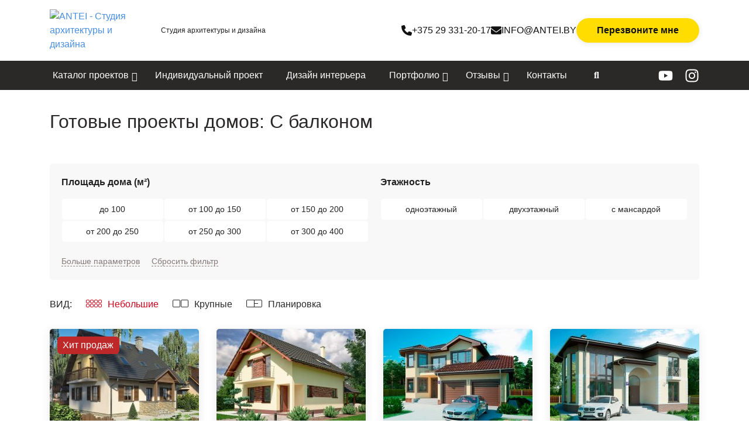

--- FILE ---
content_type: text/html; charset=UTF-8
request_url: https://antei.by/proekty-domov/s-balkonom-2/
body_size: 21916
content:
<!DOCTYPE html>
<html lang="ru-RU">

<head>
    <meta charset="UTF-8">
    <link rel="apple-touch-icon" sizes="57x57"
        href="https://antei.by/wp-content/themes/ANT-theme/img/favicons/apple-touch-icon-57x57.png">
    <link rel="apple-touch-icon" sizes="60x60"
        href="https://antei.by/wp-content/themes/ANT-theme/img/favicons/apple-touch-icon-60x60.png">
    <link rel="apple-touch-icon" sizes="72x72"
        href="https://antei.by/wp-content/themes/ANT-theme/img/favicons/apple-touch-icon-72x72.png">
    <link rel="apple-touch-icon" sizes="76x76"
        href="https://antei.by/wp-content/themes/ANT-theme/img/favicons/apple-touch-icon-76x76.png">
    <link rel="icon" type="image/png" href="https://antei.by/wp-content/themes/ANT-theme/img/favicons/favicon-32x32.png"
        sizes="32x32">
    <link rel="icon" type="image/png" href="https://antei.by/wp-content/themes/ANT-theme/img/favicons/favicon-16x16.png"
        sizes="16x16">
    <link rel="icon" type="image/x-icon" href="https://antei.by/wp-content/themes/ANT-theme/img/favicons/favicon.ico">
    <link rel="manifest" href="https://antei.by/wp-content/themes/ANT-theme/img/favicons/manifest.json">
    <link rel="mask-icon" href="https://antei.by/wp-content/themes/ANT-theme/img/favicons/safari-pinned-tab.svg"
        color="#768fbf">
    <meta name="msapplication-TileColor" content="#da532c">
    <meta name="theme-color" content="#ffffff">
    <meta name="viewport" content="width=device-width, initial-scale=1.0">

    <link rel="dns-prefetch" href="//www.google-analytics.com">
    <link rel="dns-prefetch" href="//mc.yandex.ru">
    <link rel="dns-prefetch" href="//connect.facebook.net">

    <script>!function(e,c){e[c]=e[c]+(e[c]&&" ")+"quform-js"}(document.documentElement,"className");</script><meta name='robots' content='index, follow, max-image-preview:large, max-snippet:-1, max-video-preview:-1' />
	<style>img:is([sizes="auto" i], [sizes^="auto," i]) { contain-intrinsic-size: 3000px 1500px }</style>
	
	<!-- This site is optimized with the Yoast SEO Premium plugin v19.5 (Yoast SEO v26.2) - https://yoast.com/wordpress/plugins/seo/ -->
	<title>С балконом - Antei.by</title>
	<link rel="canonical" href="https://antei.by/proekty-domov/s-balkonom-2/" />
	<meta property="og:locale" content="ru_RU" />
	<meta property="og:type" content="article" />
	<meta property="og:title" content="Архивы С балконом" />
	<meta property="og:url" content="https://antei.by/proekty-domov/s-balkonom-2/" />
	<meta property="og:site_name" content="Antei.by" />
	<script type="application/ld+json" class="yoast-schema-graph">{"@context":"https://schema.org","@graph":[{"@type":"CollectionPage","@id":"https://antei.by/proekty-domov/s-balkonom-2/","url":"https://antei.by/proekty-domov/s-balkonom-2/","name":"С балконом - Antei.by","isPartOf":{"@id":"https://antei.by/#website"},"primaryImageOfPage":{"@id":"https://antei.by/proekty-domov/s-balkonom-2/#primaryimage"},"image":{"@id":"https://antei.by/proekty-domov/s-balkonom-2/#primaryimage"},"thumbnailUrl":"https://antei.by/wp-content/uploads/2016/02/1024x683-1-m-1-23.jpg","breadcrumb":{"@id":"https://antei.by/proekty-domov/s-balkonom-2/#breadcrumb"},"inLanguage":"ru-RU"},{"@type":"ImageObject","inLanguage":"ru-RU","@id":"https://antei.by/proekty-domov/s-balkonom-2/#primaryimage","url":"https://antei.by/wp-content/uploads/2016/02/1024x683-1-m-1-23.jpg","contentUrl":"https://antei.by/wp-content/uploads/2016/02/1024x683-1-m-1-23.jpg","width":1024,"height":683,"caption":"Проект мансардного дома с гаражом, террасой и балконом «КМ-78» - фото №1"},{"@type":"BreadcrumbList","@id":"https://antei.by/proekty-domov/s-balkonom-2/#breadcrumb","itemListElement":[{"@type":"ListItem","position":1,"name":"Главная страница","item":"https://antei.by/"},{"@type":"ListItem","position":2,"name":"С балконом"}]},{"@type":"WebSite","@id":"https://antei.by/#website","url":"https://antei.by/","name":"Antei.by","description":"Студия архитектуры и дизайна","potentialAction":[{"@type":"SearchAction","target":{"@type":"EntryPoint","urlTemplate":"https://antei.by/?s={search_term_string}"},"query-input":{"@type":"PropertyValueSpecification","valueRequired":true,"valueName":"search_term_string"}}],"inLanguage":"ru-RU"}]}</script>
	<!-- / Yoast SEO Premium plugin. -->


<link rel='dns-prefetch' href='//maxcdn.bootstrapcdn.com' />
<link rel="alternate" type="application/rss+xml" title="Antei.by &raquo; Лента" href="https://antei.by/feed/" />
<link rel="alternate" type="application/rss+xml" title="Antei.by &raquo; Лента комментариев" href="https://antei.by/comments/feed/" />
<link rel="alternate" type="application/rss+xml" title="Antei.by &raquo; Лента элемента С балконом таксономии Категория проекта" href="https://antei.by/proekty-domov/s-balkonom-2/feed/" />
<script type="text/javascript">
/* <![CDATA[ */
window._wpemojiSettings = {"baseUrl":"https:\/\/s.w.org\/images\/core\/emoji\/16.0.1\/72x72\/","ext":".png","svgUrl":"https:\/\/s.w.org\/images\/core\/emoji\/16.0.1\/svg\/","svgExt":".svg","source":{"concatemoji":"https:\/\/antei.by\/wp-includes\/js\/wp-emoji-release.min.js?ver=6.8.3"}};
/*! This file is auto-generated */
!function(s,n){var o,i,e;function c(e){try{var t={supportTests:e,timestamp:(new Date).valueOf()};sessionStorage.setItem(o,JSON.stringify(t))}catch(e){}}function p(e,t,n){e.clearRect(0,0,e.canvas.width,e.canvas.height),e.fillText(t,0,0);var t=new Uint32Array(e.getImageData(0,0,e.canvas.width,e.canvas.height).data),a=(e.clearRect(0,0,e.canvas.width,e.canvas.height),e.fillText(n,0,0),new Uint32Array(e.getImageData(0,0,e.canvas.width,e.canvas.height).data));return t.every(function(e,t){return e===a[t]})}function u(e,t){e.clearRect(0,0,e.canvas.width,e.canvas.height),e.fillText(t,0,0);for(var n=e.getImageData(16,16,1,1),a=0;a<n.data.length;a++)if(0!==n.data[a])return!1;return!0}function f(e,t,n,a){switch(t){case"flag":return n(e,"\ud83c\udff3\ufe0f\u200d\u26a7\ufe0f","\ud83c\udff3\ufe0f\u200b\u26a7\ufe0f")?!1:!n(e,"\ud83c\udde8\ud83c\uddf6","\ud83c\udde8\u200b\ud83c\uddf6")&&!n(e,"\ud83c\udff4\udb40\udc67\udb40\udc62\udb40\udc65\udb40\udc6e\udb40\udc67\udb40\udc7f","\ud83c\udff4\u200b\udb40\udc67\u200b\udb40\udc62\u200b\udb40\udc65\u200b\udb40\udc6e\u200b\udb40\udc67\u200b\udb40\udc7f");case"emoji":return!a(e,"\ud83e\udedf")}return!1}function g(e,t,n,a){var r="undefined"!=typeof WorkerGlobalScope&&self instanceof WorkerGlobalScope?new OffscreenCanvas(300,150):s.createElement("canvas"),o=r.getContext("2d",{willReadFrequently:!0}),i=(o.textBaseline="top",o.font="600 32px Arial",{});return e.forEach(function(e){i[e]=t(o,e,n,a)}),i}function t(e){var t=s.createElement("script");t.src=e,t.defer=!0,s.head.appendChild(t)}"undefined"!=typeof Promise&&(o="wpEmojiSettingsSupports",i=["flag","emoji"],n.supports={everything:!0,everythingExceptFlag:!0},e=new Promise(function(e){s.addEventListener("DOMContentLoaded",e,{once:!0})}),new Promise(function(t){var n=function(){try{var e=JSON.parse(sessionStorage.getItem(o));if("object"==typeof e&&"number"==typeof e.timestamp&&(new Date).valueOf()<e.timestamp+604800&&"object"==typeof e.supportTests)return e.supportTests}catch(e){}return null}();if(!n){if("undefined"!=typeof Worker&&"undefined"!=typeof OffscreenCanvas&&"undefined"!=typeof URL&&URL.createObjectURL&&"undefined"!=typeof Blob)try{var e="postMessage("+g.toString()+"("+[JSON.stringify(i),f.toString(),p.toString(),u.toString()].join(",")+"));",a=new Blob([e],{type:"text/javascript"}),r=new Worker(URL.createObjectURL(a),{name:"wpTestEmojiSupports"});return void(r.onmessage=function(e){c(n=e.data),r.terminate(),t(n)})}catch(e){}c(n=g(i,f,p,u))}t(n)}).then(function(e){for(var t in e)n.supports[t]=e[t],n.supports.everything=n.supports.everything&&n.supports[t],"flag"!==t&&(n.supports.everythingExceptFlag=n.supports.everythingExceptFlag&&n.supports[t]);n.supports.everythingExceptFlag=n.supports.everythingExceptFlag&&!n.supports.flag,n.DOMReady=!1,n.readyCallback=function(){n.DOMReady=!0}}).then(function(){return e}).then(function(){var e;n.supports.everything||(n.readyCallback(),(e=n.source||{}).concatemoji?t(e.concatemoji):e.wpemoji&&e.twemoji&&(t(e.twemoji),t(e.wpemoji)))}))}((window,document),window._wpemojiSettings);
/* ]]> */
</script>

<link rel='stylesheet' id='sbi_styles-css' href='https://antei.by/wp-content/plugins/instagram-feed/css/sbi-styles.min.css?ver=6.2.2' type='text/css' media='all' />
<style id='wp-emoji-styles-inline-css' type='text/css'>

	img.wp-smiley, img.emoji {
		display: inline !important;
		border: none !important;
		box-shadow: none !important;
		height: 1em !important;
		width: 1em !important;
		margin: 0 0.07em !important;
		vertical-align: -0.1em !important;
		background: none !important;
		padding: 0 !important;
	}
</style>
<link rel='stylesheet' id='wp-block-library-css' href='https://antei.by/wp-includes/css/dist/block-library/style.min.css?ver=6.8.3' type='text/css' media='all' />
<style id='classic-theme-styles-inline-css' type='text/css'>
/*! This file is auto-generated */
.wp-block-button__link{color:#fff;background-color:#32373c;border-radius:9999px;box-shadow:none;text-decoration:none;padding:calc(.667em + 2px) calc(1.333em + 2px);font-size:1.125em}.wp-block-file__button{background:#32373c;color:#fff;text-decoration:none}
</style>
<style id='global-styles-inline-css' type='text/css'>
:root{--wp--preset--aspect-ratio--square: 1;--wp--preset--aspect-ratio--4-3: 4/3;--wp--preset--aspect-ratio--3-4: 3/4;--wp--preset--aspect-ratio--3-2: 3/2;--wp--preset--aspect-ratio--2-3: 2/3;--wp--preset--aspect-ratio--16-9: 16/9;--wp--preset--aspect-ratio--9-16: 9/16;--wp--preset--color--black: #000000;--wp--preset--color--cyan-bluish-gray: #abb8c3;--wp--preset--color--white: #ffffff;--wp--preset--color--pale-pink: #f78da7;--wp--preset--color--vivid-red: #cf2e2e;--wp--preset--color--luminous-vivid-orange: #ff6900;--wp--preset--color--luminous-vivid-amber: #fcb900;--wp--preset--color--light-green-cyan: #7bdcb5;--wp--preset--color--vivid-green-cyan: #00d084;--wp--preset--color--pale-cyan-blue: #8ed1fc;--wp--preset--color--vivid-cyan-blue: #0693e3;--wp--preset--color--vivid-purple: #9b51e0;--wp--preset--gradient--vivid-cyan-blue-to-vivid-purple: linear-gradient(135deg,rgba(6,147,227,1) 0%,rgb(155,81,224) 100%);--wp--preset--gradient--light-green-cyan-to-vivid-green-cyan: linear-gradient(135deg,rgb(122,220,180) 0%,rgb(0,208,130) 100%);--wp--preset--gradient--luminous-vivid-amber-to-luminous-vivid-orange: linear-gradient(135deg,rgba(252,185,0,1) 0%,rgba(255,105,0,1) 100%);--wp--preset--gradient--luminous-vivid-orange-to-vivid-red: linear-gradient(135deg,rgba(255,105,0,1) 0%,rgb(207,46,46) 100%);--wp--preset--gradient--very-light-gray-to-cyan-bluish-gray: linear-gradient(135deg,rgb(238,238,238) 0%,rgb(169,184,195) 100%);--wp--preset--gradient--cool-to-warm-spectrum: linear-gradient(135deg,rgb(74,234,220) 0%,rgb(151,120,209) 20%,rgb(207,42,186) 40%,rgb(238,44,130) 60%,rgb(251,105,98) 80%,rgb(254,248,76) 100%);--wp--preset--gradient--blush-light-purple: linear-gradient(135deg,rgb(255,206,236) 0%,rgb(152,150,240) 100%);--wp--preset--gradient--blush-bordeaux: linear-gradient(135deg,rgb(254,205,165) 0%,rgb(254,45,45) 50%,rgb(107,0,62) 100%);--wp--preset--gradient--luminous-dusk: linear-gradient(135deg,rgb(255,203,112) 0%,rgb(199,81,192) 50%,rgb(65,88,208) 100%);--wp--preset--gradient--pale-ocean: linear-gradient(135deg,rgb(255,245,203) 0%,rgb(182,227,212) 50%,rgb(51,167,181) 100%);--wp--preset--gradient--electric-grass: linear-gradient(135deg,rgb(202,248,128) 0%,rgb(113,206,126) 100%);--wp--preset--gradient--midnight: linear-gradient(135deg,rgb(2,3,129) 0%,rgb(40,116,252) 100%);--wp--preset--font-size--small: 13px;--wp--preset--font-size--medium: 20px;--wp--preset--font-size--large: 36px;--wp--preset--font-size--x-large: 42px;--wp--preset--spacing--20: 0.44rem;--wp--preset--spacing--30: 0.67rem;--wp--preset--spacing--40: 1rem;--wp--preset--spacing--50: 1.5rem;--wp--preset--spacing--60: 2.25rem;--wp--preset--spacing--70: 3.38rem;--wp--preset--spacing--80: 5.06rem;--wp--preset--shadow--natural: 6px 6px 9px rgba(0, 0, 0, 0.2);--wp--preset--shadow--deep: 12px 12px 50px rgba(0, 0, 0, 0.4);--wp--preset--shadow--sharp: 6px 6px 0px rgba(0, 0, 0, 0.2);--wp--preset--shadow--outlined: 6px 6px 0px -3px rgba(255, 255, 255, 1), 6px 6px rgba(0, 0, 0, 1);--wp--preset--shadow--crisp: 6px 6px 0px rgba(0, 0, 0, 1);}:where(.is-layout-flex){gap: 0.5em;}:where(.is-layout-grid){gap: 0.5em;}body .is-layout-flex{display: flex;}.is-layout-flex{flex-wrap: wrap;align-items: center;}.is-layout-flex > :is(*, div){margin: 0;}body .is-layout-grid{display: grid;}.is-layout-grid > :is(*, div){margin: 0;}:where(.wp-block-columns.is-layout-flex){gap: 2em;}:where(.wp-block-columns.is-layout-grid){gap: 2em;}:where(.wp-block-post-template.is-layout-flex){gap: 1.25em;}:where(.wp-block-post-template.is-layout-grid){gap: 1.25em;}.has-black-color{color: var(--wp--preset--color--black) !important;}.has-cyan-bluish-gray-color{color: var(--wp--preset--color--cyan-bluish-gray) !important;}.has-white-color{color: var(--wp--preset--color--white) !important;}.has-pale-pink-color{color: var(--wp--preset--color--pale-pink) !important;}.has-vivid-red-color{color: var(--wp--preset--color--vivid-red) !important;}.has-luminous-vivid-orange-color{color: var(--wp--preset--color--luminous-vivid-orange) !important;}.has-luminous-vivid-amber-color{color: var(--wp--preset--color--luminous-vivid-amber) !important;}.has-light-green-cyan-color{color: var(--wp--preset--color--light-green-cyan) !important;}.has-vivid-green-cyan-color{color: var(--wp--preset--color--vivid-green-cyan) !important;}.has-pale-cyan-blue-color{color: var(--wp--preset--color--pale-cyan-blue) !important;}.has-vivid-cyan-blue-color{color: var(--wp--preset--color--vivid-cyan-blue) !important;}.has-vivid-purple-color{color: var(--wp--preset--color--vivid-purple) !important;}.has-black-background-color{background-color: var(--wp--preset--color--black) !important;}.has-cyan-bluish-gray-background-color{background-color: var(--wp--preset--color--cyan-bluish-gray) !important;}.has-white-background-color{background-color: var(--wp--preset--color--white) !important;}.has-pale-pink-background-color{background-color: var(--wp--preset--color--pale-pink) !important;}.has-vivid-red-background-color{background-color: var(--wp--preset--color--vivid-red) !important;}.has-luminous-vivid-orange-background-color{background-color: var(--wp--preset--color--luminous-vivid-orange) !important;}.has-luminous-vivid-amber-background-color{background-color: var(--wp--preset--color--luminous-vivid-amber) !important;}.has-light-green-cyan-background-color{background-color: var(--wp--preset--color--light-green-cyan) !important;}.has-vivid-green-cyan-background-color{background-color: var(--wp--preset--color--vivid-green-cyan) !important;}.has-pale-cyan-blue-background-color{background-color: var(--wp--preset--color--pale-cyan-blue) !important;}.has-vivid-cyan-blue-background-color{background-color: var(--wp--preset--color--vivid-cyan-blue) !important;}.has-vivid-purple-background-color{background-color: var(--wp--preset--color--vivid-purple) !important;}.has-black-border-color{border-color: var(--wp--preset--color--black) !important;}.has-cyan-bluish-gray-border-color{border-color: var(--wp--preset--color--cyan-bluish-gray) !important;}.has-white-border-color{border-color: var(--wp--preset--color--white) !important;}.has-pale-pink-border-color{border-color: var(--wp--preset--color--pale-pink) !important;}.has-vivid-red-border-color{border-color: var(--wp--preset--color--vivid-red) !important;}.has-luminous-vivid-orange-border-color{border-color: var(--wp--preset--color--luminous-vivid-orange) !important;}.has-luminous-vivid-amber-border-color{border-color: var(--wp--preset--color--luminous-vivid-amber) !important;}.has-light-green-cyan-border-color{border-color: var(--wp--preset--color--light-green-cyan) !important;}.has-vivid-green-cyan-border-color{border-color: var(--wp--preset--color--vivid-green-cyan) !important;}.has-pale-cyan-blue-border-color{border-color: var(--wp--preset--color--pale-cyan-blue) !important;}.has-vivid-cyan-blue-border-color{border-color: var(--wp--preset--color--vivid-cyan-blue) !important;}.has-vivid-purple-border-color{border-color: var(--wp--preset--color--vivid-purple) !important;}.has-vivid-cyan-blue-to-vivid-purple-gradient-background{background: var(--wp--preset--gradient--vivid-cyan-blue-to-vivid-purple) !important;}.has-light-green-cyan-to-vivid-green-cyan-gradient-background{background: var(--wp--preset--gradient--light-green-cyan-to-vivid-green-cyan) !important;}.has-luminous-vivid-amber-to-luminous-vivid-orange-gradient-background{background: var(--wp--preset--gradient--luminous-vivid-amber-to-luminous-vivid-orange) !important;}.has-luminous-vivid-orange-to-vivid-red-gradient-background{background: var(--wp--preset--gradient--luminous-vivid-orange-to-vivid-red) !important;}.has-very-light-gray-to-cyan-bluish-gray-gradient-background{background: var(--wp--preset--gradient--very-light-gray-to-cyan-bluish-gray) !important;}.has-cool-to-warm-spectrum-gradient-background{background: var(--wp--preset--gradient--cool-to-warm-spectrum) !important;}.has-blush-light-purple-gradient-background{background: var(--wp--preset--gradient--blush-light-purple) !important;}.has-blush-bordeaux-gradient-background{background: var(--wp--preset--gradient--blush-bordeaux) !important;}.has-luminous-dusk-gradient-background{background: var(--wp--preset--gradient--luminous-dusk) !important;}.has-pale-ocean-gradient-background{background: var(--wp--preset--gradient--pale-ocean) !important;}.has-electric-grass-gradient-background{background: var(--wp--preset--gradient--electric-grass) !important;}.has-midnight-gradient-background{background: var(--wp--preset--gradient--midnight) !important;}.has-small-font-size{font-size: var(--wp--preset--font-size--small) !important;}.has-medium-font-size{font-size: var(--wp--preset--font-size--medium) !important;}.has-large-font-size{font-size: var(--wp--preset--font-size--large) !important;}.has-x-large-font-size{font-size: var(--wp--preset--font-size--x-large) !important;}
:where(.wp-block-post-template.is-layout-flex){gap: 1.25em;}:where(.wp-block-post-template.is-layout-grid){gap: 1.25em;}
:where(.wp-block-columns.is-layout-flex){gap: 2em;}:where(.wp-block-columns.is-layout-grid){gap: 2em;}
:root :where(.wp-block-pullquote){font-size: 1.5em;line-height: 1.6;}
</style>
<link rel='stylesheet' id='quform-css' href='https://antei.by/wp-content/plugins/quform/cache/quform.css?ver=1695772020' type='text/css' media='all' />
<link rel='stylesheet' id='search-filter-plugin-styles-css' href='https://antei.by/wp-content/plugins/search-filter-pro/public/assets/css/search-filter.min.css?ver=2.5.4' type='text/css' media='all' />
<link rel='stylesheet' id='antei-css' href='https://antei.by/wp-content/themes/ANT-theme/style.css?ver=2.0.0.beta-0' type='text/css' media='all' />
<link rel='stylesheet' id='antei-base-css' href='https://antei.by/wp-content/themes/ANT-theme/dist/styles/style.css?ver=2.0.0.beta-0' type='text/css' media='all' />
<link rel='stylesheet' id='antei-project-css' href='https://antei.by/wp-content/themes/ANT-theme/dist/styles/project-page.css?ver=2.0.0.beta-0' type='text/css' media='all' />
<link rel='stylesheet' id='cff-css' href='https://antei.by/wp-content/plugins/custom-facebook-feed/assets/css/cff-style.min.css?ver=4.2' type='text/css' media='all' />
<link rel='stylesheet' id='sb-font-awesome-css' href='https://maxcdn.bootstrapcdn.com/font-awesome/4.7.0/css/font-awesome.min.css?ver=6.8.3' type='text/css' media='all' />
<link rel='stylesheet' id='jquery-lazyloadxt-fadein-css-css' href='//antei.by/wp-content/plugins/a3-lazy-load/assets/css/jquery.lazyloadxt.fadein.css?ver=6.8.3' type='text/css' media='all' />
<link rel='stylesheet' id='a3a3_lazy_load-css' href='//antei.by/wp-content/uploads/sass/a3_lazy_load.min.css?ver=1581095533' type='text/css' media='all' />
<link rel='stylesheet' id='wp-featherlight-css' href='https://antei.by/wp-content/plugins/wp-featherlight/css/wp-featherlight.min.css?ver=1.3.4' type='text/css' media='all' />
<link rel='stylesheet' id='ubermenu-css' href='https://antei.by/wp-content/plugins/ubermenu/pro/assets/css/ubermenu.min.css?ver=3.6.1' type='text/css' media='all' />
<link rel='stylesheet' id='ubermenu-font-awesome-all-css' href='https://antei.by/wp-content/plugins/ubermenu/assets/fontawesome/css/all.min.css?ver=6.8.3' type='text/css' media='all' />
<script type="text/javascript" src="https://antei.by/wp-content/themes/ANT-theme/js/jquery-3.4.1.min.js?ver=3.4.1" id="jquery-js"></script>
<link rel="https://api.w.org/" href="https://antei.by/wp-json/" /><link rel="EditURI" type="application/rsd+xml" title="RSD" href="https://antei.by/xmlrpc.php?rsd" />
<meta name="generator" content="WordPress 6.8.3" />
<style id="ubermenu-custom-generated-css">
/** Font Awesome 4 Compatibility **/
.fa{font-style:normal;font-variant:normal;font-weight:normal;font-family:FontAwesome;}

/** UberMenu Responsive Styles (Breakpoint Setting) **/
@media screen and (min-width: 992px){
  .ubermenu{ display:block !important; } .ubermenu-responsive .ubermenu-item.ubermenu-hide-desktop{ display:none !important; } .ubermenu-responsive.ubermenu-retractors-responsive .ubermenu-retractor-mobile{ display:none; }   /* Force current submenu always open but below others */ .ubermenu-force-current-submenu .ubermenu-item-level-0.ubermenu-current-menu-item > .ubermenu-submenu-drop, .ubermenu-force-current-submenu .ubermenu-item-level-0.ubermenu-current-menu-ancestor > .ubermenu-submenu-drop {     display: block!important;     opacity: 1!important;     visibility: visible!important;     margin: 0!important;     top: auto!important;     height: auto;     z-index:19; }   /* Invert Horizontal menu to make subs go up */ .ubermenu-invert.ubermenu-horizontal .ubermenu-item-level-0 > .ubermenu-submenu-drop{      top:auto;      bottom:100%; } .ubermenu-invert.ubermenu-horizontal.ubermenu-sub-indicators .ubermenu-item-level-0.ubermenu-has-submenu-drop > .ubermenu-target > .ubermenu-sub-indicator{ transform:rotate(180deg); } /* Make second level flyouts fly up */ .ubermenu-invert.ubermenu-horizontal .ubermenu-submenu .ubermenu-item.ubermenu-active > .ubermenu-submenu-type-flyout{     top:auto;     bottom:0; } /* Clip the submenus properly when inverted */ .ubermenu-invert.ubermenu-horizontal .ubermenu-item-level-0 > .ubermenu-submenu-drop{     clip: rect(-5000px,5000px,auto,-5000px); }    /* Invert Vertical menu to make subs go left */ .ubermenu-invert.ubermenu-vertical .ubermenu-item-level-0 > .ubermenu-submenu-drop{   right:100%;   left:auto; } .ubermenu-invert.ubermenu-vertical.ubermenu-sub-indicators .ubermenu-item-level-0.ubermenu-item-has-children > .ubermenu-target > .ubermenu-sub-indicator{   right:auto;   left:10px; transform:rotate(90deg); } .ubermenu-vertical.ubermenu-invert .ubermenu-item > .ubermenu-submenu-drop {   clip: rect(-5000px,5000px,5000px,-5000px); } /* Vertical Flyout > Flyout */ .ubermenu-vertical.ubermenu-invert.ubermenu-sub-indicators .ubermenu-has-submenu-drop > .ubermenu-target{   padding-left:25px; } .ubermenu-vertical.ubermenu-invert .ubermenu-item > .ubermenu-target > .ubermenu-sub-indicator {   right:auto;   left:10px;   transform:rotate(90deg); } .ubermenu-vertical.ubermenu-invert .ubermenu-item > .ubermenu-submenu-drop.ubermenu-submenu-type-flyout, .ubermenu-vertical.ubermenu-invert .ubermenu-submenu-type-flyout > .ubermenu-item > .ubermenu-submenu-drop {   right: 100%;   left: auto; }  .ubermenu-responsive-toggle{ display:none; }
}
@media screen and (max-width: 991px){
   .ubermenu-responsive-toggle, .ubermenu-sticky-toggle-wrapper { display: block; }  .ubermenu-responsive{ width:100%; max-height:500px; visibility:visible; overflow:visible;  -webkit-transition:max-height 1s ease-in; transition:max-height .3s ease-in; } .ubermenu-responsive.ubermenu-items-align-center{     text-align:left; } .ubermenu-responsive.ubermenu{ margin:0; } .ubermenu-responsive.ubermenu .ubermenu-nav{ display:block; }  .ubermenu-responsive.ubermenu-responsive-nocollapse, .ubermenu-repsonsive.ubermenu-no-transitions{ display:block; max-height:none; }  .ubermenu-responsive.ubermenu-responsive-collapse{ max-height:none; visibility:visible; overflow:visible; } .ubermenu-responsive.ubermenu-responsive-collapse{ max-height:0; overflow:hidden !important; visibility:hidden; } .ubermenu-responsive.ubermenu-in-transition, .ubermenu-responsive.ubermenu-in-transition .ubermenu-nav{ overflow:hidden !important; visibility:visible; } .ubermenu-responsive.ubermenu-responsive-collapse:not(.ubermenu-in-transition){ border-top-width:0; border-bottom-width:0; } .ubermenu-responsive.ubermenu-responsive-collapse .ubermenu-item .ubermenu-submenu{ display:none; }  .ubermenu-responsive .ubermenu-item-level-0{ width:50%; } .ubermenu-responsive.ubermenu-responsive-single-column .ubermenu-item-level-0{ float:none; clear:both; width:100%; } .ubermenu-responsive .ubermenu-item.ubermenu-item-level-0 > .ubermenu-target{ border:none; box-shadow:none; } .ubermenu-responsive .ubermenu-item.ubermenu-has-submenu-flyout{ position:static; } .ubermenu-responsive.ubermenu-sub-indicators .ubermenu-submenu-type-flyout .ubermenu-has-submenu-drop > .ubermenu-target > .ubermenu-sub-indicator{ transform:rotate(0); right:10px; left:auto; } .ubermenu-responsive .ubermenu-nav .ubermenu-item .ubermenu-submenu.ubermenu-submenu-drop{ width:100%; min-width:100%; max-width:100%; top:auto; left:0 !important; } .ubermenu-responsive.ubermenu-has-border .ubermenu-nav .ubermenu-item .ubermenu-submenu.ubermenu-submenu-drop{ left: -1px !important; /* For borders */ } .ubermenu-responsive .ubermenu-submenu.ubermenu-submenu-type-mega > .ubermenu-item.ubermenu-column{ min-height:0; border-left:none;  float:left; /* override left/center/right content alignment */ display:block; } .ubermenu-responsive .ubermenu-item.ubermenu-active > .ubermenu-submenu.ubermenu-submenu-type-mega{     max-height:none;     height:auto;/*prevent overflow scrolling since android is still finicky*/     overflow:visible; } .ubermenu-responsive.ubermenu-transition-slide .ubermenu-item.ubermenu-in-transition > .ubermenu-submenu-drop{ max-height:1000px; /* because of slide transition */ } .ubermenu .ubermenu-submenu-type-flyout .ubermenu-submenu-type-mega{ min-height:0; } .ubermenu.ubermenu-responsive .ubermenu-column, .ubermenu.ubermenu-responsive .ubermenu-column-auto{ min-width:50%; } .ubermenu.ubermenu-responsive .ubermenu-autoclear > .ubermenu-column{ clear:none; } .ubermenu.ubermenu-responsive .ubermenu-column:nth-of-type(2n+1){ clear:both; } .ubermenu.ubermenu-responsive .ubermenu-submenu-retractor-top:not(.ubermenu-submenu-retractor-top-2) .ubermenu-column:nth-of-type(2n+1){ clear:none; } .ubermenu.ubermenu-responsive .ubermenu-submenu-retractor-top:not(.ubermenu-submenu-retractor-top-2) .ubermenu-column:nth-of-type(2n+2){ clear:both; }  .ubermenu-responsive-single-column-subs .ubermenu-submenu .ubermenu-item { float: none; clear: both; width: 100%; min-width: 100%; }   .ubermenu.ubermenu-responsive .ubermenu-tabs, .ubermenu.ubermenu-responsive .ubermenu-tabs-group, .ubermenu.ubermenu-responsive .ubermenu-tab, .ubermenu.ubermenu-responsive .ubermenu-tab-content-panel{ /** TABS SHOULD BE 100%  ACCORDION */ width:100%; min-width:100%; max-width:100%; left:0; } .ubermenu.ubermenu-responsive .ubermenu-tabs, .ubermenu.ubermenu-responsive .ubermenu-tab-content-panel{ min-height:0 !important;/* Override Inline Style from JS */ } .ubermenu.ubermenu-responsive .ubermenu-tabs{ z-index:15; } .ubermenu.ubermenu-responsive .ubermenu-tab-content-panel{ z-index:20; } /* Tab Layering */ .ubermenu-responsive .ubermenu-tab{ position:relative; } .ubermenu-responsive .ubermenu-tab.ubermenu-active{ position:relative; z-index:20; } .ubermenu-responsive .ubermenu-tab > .ubermenu-target{ border-width:0 0 1px 0; } .ubermenu-responsive.ubermenu-sub-indicators .ubermenu-tabs > .ubermenu-tabs-group > .ubermenu-tab.ubermenu-has-submenu-drop > .ubermenu-target > .ubermenu-sub-indicator{ transform:rotate(0); right:10px; left:auto; }  .ubermenu-responsive .ubermenu-tabs > .ubermenu-tabs-group > .ubermenu-tab > .ubermenu-tab-content-panel{ top:auto; border-width:1px; } .ubermenu-responsive .ubermenu-tab-layout-bottom > .ubermenu-tabs-group{ /*position:relative;*/ }   .ubermenu-reponsive .ubermenu-item-level-0 > .ubermenu-submenu-type-stack{ /* Top Level Stack Columns */ position:relative; }  .ubermenu-responsive .ubermenu-submenu-type-stack .ubermenu-column, .ubermenu-responsive .ubermenu-submenu-type-stack .ubermenu-column-auto{ /* Stack Columns */ width:100%; max-width:100%; }   .ubermenu-responsive .ubermenu-item-mini{ /* Mini items */ min-width:0; width:auto; float:left; clear:none !important; } .ubermenu-responsive .ubermenu-item.ubermenu-item-mini > a.ubermenu-target{ padding-left:20px; padding-right:20px; }   .ubermenu-responsive .ubermenu-item.ubermenu-hide-mobile{ /* Hiding items */ display:none !important; }  .ubermenu-responsive.ubermenu-hide-bkgs .ubermenu-submenu.ubermenu-submenu-bkg-img{ /** Hide Background Images in Submenu */ background-image:none; } .ubermenu.ubermenu-responsive .ubermenu-item-level-0.ubermenu-item-mini{ min-width:0; width:auto; } .ubermenu-vertical .ubermenu-item.ubermenu-item-level-0{ width:100%; } .ubermenu-vertical.ubermenu-sub-indicators .ubermenu-item-level-0.ubermenu-item-has-children > .ubermenu-target > .ubermenu-sub-indicator{ right:10px; left:auto; transform:rotate(0); } .ubermenu-vertical .ubermenu-item.ubermenu-item-level-0.ubermenu-relative.ubermenu-active > .ubermenu-submenu-drop.ubermenu-submenu-align-vertical_parent_item{     top:auto; }   .ubermenu.ubermenu-responsive .ubermenu-tabs{     position:static; } /* Tabs on Mobile with mouse (but not click) - leave space to hover off */ .ubermenu:not(.ubermenu-is-mobile):not(.ubermenu-submenu-indicator-closes) .ubermenu-submenu .ubermenu-tab[data-ubermenu-trigger="mouseover"] .ubermenu-tab-content-panel, .ubermenu:not(.ubermenu-is-mobile):not(.ubermenu-submenu-indicator-closes) .ubermenu-submenu .ubermenu-tab[data-ubermenu-trigger="hover_intent"] .ubermenu-tab-content-panel{     margin-left:6%; width:94%; min-width:94%; }  /* Sub indicator close visibility */ .ubermenu.ubermenu-submenu-indicator-closes .ubermenu-active > .ubermenu-target > .ubermenu-sub-indicator-close{ display:block; } .ubermenu.ubermenu-submenu-indicator-closes .ubermenu-active > .ubermenu-target > .ubermenu-sub-indicator{ display:none; }  .ubermenu .ubermenu-tabs .ubermenu-tab-content-panel{     box-shadow: 0 5px 10px rgba(0,0,0,.075); }  .ubermenu-responsive-toggle{ display:block; }
}
@media screen and (max-width: 480px){
  .ubermenu.ubermenu-responsive .ubermenu-item-level-0{ width:100%; } .ubermenu.ubermenu-responsive .ubermenu-column, .ubermenu.ubermenu-responsive .ubermenu-column-auto{ min-width:100%; } .ubermenu .ubermenu-autocolumn:not(:first-child), .ubermenu .ubermenu-autocolumn:not(:first-child) .ubermenu-submenu-type-stack{     padding-top:0; } .ubermenu .ubermenu-autocolumn:not(:last-child), .ubermenu .ubermenu-autocolumn:not(:last-child) .ubermenu-submenu-type-stack{     padding-bottom:0; } .ubermenu .ubermenu-autocolumn > .ubermenu-submenu-type-stack > .ubermenu-item-normal:first-child{     margin-top:0; } 
}


/** UberMenu Custom Menu Styles (Customizer) **/
/* main */
 .ubermenu-main.ubermenu-transition-fade .ubermenu-item .ubermenu-submenu-drop { margin-top:0; }
 .ubermenu-main .ubermenu-submenu .ubermenu-item-header.ubermenu-has-submenu-stack > .ubermenu-target { border:none; }
 .ubermenu-main .ubermenu-submenu-type-stack { padding-top:0; }


/** UberMenu Custom Menu Item Styles (Menu Item Settings) **/
/* 321 */    .ubermenu .ubermenu-submenu.ubermenu-submenu-id-321 { width:300px; min-width:300px; }


/** UberMenu Custom Tweaks (General Settings) **/
.ubermenu .ubermenu-submenu .ubermenu-search .ubermenu-searchform {
height: 40px;
}
.ubermenu .ubermenu-submenu .ubermenu-search input.ubermenu-search-input {
text-align: left;
font-weight: 300;
color: #2b2828;
}
.ubermenu .ubermenu-submenu .ubermenu-search .ubermenu-search-submit {
text-align: center;
font-size: 1rem;
color: #2b2828;
}
/* Status: Loaded from Transient */

</style><meta name="p:domain_verify" content="1e523807c2319461e8750cc4ce88369e"/>
<!-- Yandex.Metrika counter --> <script type="text/javascript" > (function(m,e,t,r,i,k,a){m[i]=m[i]||function(){(m[i].a=m[i].a||[]).push(arguments)}; m[i].l=1*new Date();k=e.createElement(t),a=e.getElementsByTagName(t)[0],k.async=1,k.src=r,a.parentNode.insertBefore(k,a)}) (window, document, "script", "https://mc.yandex.ru/metrika/tag.js", "ym"); ym(36012500, "init", { clickmap:true, trackLinks:true, accurateTrackBounce:true, webvisor:true }); </script> <noscript><div><img src="https://mc.yandex.ru/watch/36012500" style="position:absolute; left:-9999px;" alt="" /></div></noscript> <!-- /Yandex.Metrika counter -->
<!-- Facebook Pixel Code -->
<script>
!function(f,b,e,v,n,t,s)
{if(f.fbq)return;n=f.fbq=function(){n.callMethod?
n.callMethod.apply(n,arguments):n.queue.push(arguments)};
if(!f._fbq)f._fbq=n;n.push=n;n.loaded=!0;n.version='2.0';
n.queue=[];t=b.createElement(e);t.async=!0;
t.src=v;s=b.getElementsByTagName(e)[0];
s.parentNode.insertBefore(t,s)}(window, document,'script',
'https://connect.facebook.net/en_US/fbevents.js');
fbq('init', '1931517833796738');
fbq('track', 'PageView');
</script>
<noscript><img height="1" width="1" style="display:none"
src="https://www.facebook.com/tr?id=1931517833796738&ev=PageView&noscript=1"
/></noscript>
<!-- End Facebook Pixel Code -->
<!-- Google tag (gtag.js) -->
<script async src="https://www.googletagmanager.com/gtag/js?id=G-KB924TM894"></script>
<script>
  window.dataLayer = window.dataLayer || [];
  function gtag(){dataLayer.push(arguments);}
  gtag('js', new Date());

  gtag('config', 'G-KB924TM894');
</script>    <!-- Facebook Pixel Code -->
    <script>
    ! function(f, b, e, v, n, t, s) {
        if (f.fbq) return;
        n = f.fbq = function() {
            n.callMethod ?
                n.callMethod.apply(n, arguments) : n.queue.push(arguments)
        };
        if (!f._fbq) f._fbq = n;
        n.push = n;
        n.loaded = !0;
        n.version = '2.0';
        n.queue = [];
        t = b.createElement(e);
        t.async = !0;
        t.src = v;
        s = b.getElementsByTagName(e)[0];
        s.parentNode.insertBefore(t, s)
    }(window,
        document, 'script', 'https://connect.facebook.net/en_US/fbevents.js');
    fbq('init', '1931517833796738'); // Insert your pixel ID here.
    fbq('track', 'PageView');
    </script>
    <noscript><img height="1" width="1" style="display:none"
            src="https://www.facebook.com/tr?id=1931517833796738&ev=PageView&noscript=1" /></noscript>
    <!-- DO NOT MODIFY -->
    <!-- End Facebook Pixel Code -->
</head>

<body class="archive tax-proekty-domov term-s-balkonom-2 term-112 wp-theme-ANT-theme wp-featherlight-captions">

    <script>
    (function(i, s, o, g, r, a, m) {
        i['GoogleAnalyticsObject'] = r;
        i[r] = i[r] || function() {
            (i[r].q = i[r].q || []).push(arguments)
        }, i[r].l = 1 * new Date();
        a = s.createElement(o),
            m = s.getElementsByTagName(o)[0];
        a.async = 1;
        a.src = g;
        m.parentNode.insertBefore(a, m)
    })(window, document, 'script', 'https://www.google-analytics.com/analytics.js', 'ga');

    ga('create', 'UA-75033021-1', 'auto');
    ga('send', 'pageview');
    </script>

    <svg xmlns="http://www.w3.org/2000/svg" style="display:none">
  <defs>
    <symbol id="icon-instagram" viewBox="0 0 448 512"><path fill="currentColor" d="M224.1 141c-63.6 0-114.9 51.3-114.9 114.9s51.3 114.9 114.9 114.9S339 319.5 339 255.9 287.7 141 224.1 141zm0 189.6c-41.1 0-74.7-33.5-74.7-74.7s33.5-74.7 74.7-74.7 74.7 33.5 74.7 74.7-33.6 74.7-74.7 74.7zm146.4-194.3c0 14.9-12 26.8-26.8 26.8-14.9 0-26.8-12-26.8-26.8s12-26.8 26.8-26.8 26.8 12 26.8 26.8zm76.1 27.2c-1.7-35.9-9.9-67.7-36.2-93.9-26.2-26.2-58-34.4-93.9-36.2-37-2.1-147.9-2.1-184.9 0-35.8 1.7-67.6 9.9-93.9 36.1s-34.4 58-36.2 93.9c-2.1 37-2.1 147.9 0 184.9 1.7 35.9 9.9 67.7 36.2 93.9s58 34.4 93.9 36.2c37 2.1 147.9 2.1 184.9 0 35.9-1.7 67.7-9.9 93.9-36.2 26.2-26.2 34.4-58 36.2-93.9 2.1-37 2.1-147.8 0-184.8zM398.8 388c-7.8 19.6-22.9 34.7-42.6 42.6-29.5 11.7-99.5 9-132.1 9s-102.7 2.6-132.1-9c-19.6-7.8-34.7-22.9-42.6-42.6-11.7-29.5-9-99.5-9-132.1s-2.6-102.7 9-132.1c7.8-19.6 22.9-34.7 42.6-42.6 29.5-11.7 99.5-9 132.1-9s102.7-2.6 132.1 9c19.6 7.8 34.7 22.9 42.6 42.6 11.7 29.5 9 99.5 9 132.1s2.7 102.7-9 132.1z"/></symbol>
    <symbol id="icon-youtube" viewBox="0 0 576 512"><path fill="currentColor" d="M549.655 124.083c-6.281-23.65-24.787-42.276-48.284-48.597C458.781 64 288 64 288 64S117.22 64 74.629 75.486c-23.497 6.322-42.003 24.947-48.284 48.597-11.412 42.867-11.412 132.305-11.412 132.305s0 89.438 11.412 132.305c6.281 23.65 24.787 41.5 48.284 47.821C117.22 448 288 448 288 448s170.78 0 213.371-11.486c23.497-6.321 42.003-24.171 48.284-47.821 11.412-42.867 11.412-132.305 11.412-132.305s0-89.438-11.412-132.305zm-317.51 213.508V175.185l142.739 81.205-142.739 81.201z"/></symbol>
    <symbol id="icon-phone" viewBox="0 0 512 512"><path fill="currentColor" d="M164.9 24.6c-7.7-18.6-28-28.5-47.4-23.2l-88 24C12.1 30.2 0 46 0 64c0 247.4 200.6 448 448 448 18 0 33.8-12.1 38.6-29.5l24-88c5.3-19.4-4.6-39.7-23.2-47.4l-96-40c-16.3-6.8-35.2-2.1-46.3 11.6L304.7 368c-70.4-33.3-127.4-90.3-160.7-160.7l49.3-40.3c13.7-11.2 18.4-30 11.6-46.3l-40-96z"/></symbol>
    <symbol id="icon-email" viewBox="0 0 512 512"><path fill="currentColor" d="M48 64C21.5 64 0 85.5 0 112c0 15.1 7.1 29.3 19.2 38.4l217.6 163.2c11.4 8.5 27 8.5 38.4 0l217.6-163.2c12.1-9.1 19.2-23.3 19.2-38.4 0-26.5-21.5-48-48-48H48zM0 176v208c0 35.3 28.7 64 64 64h384c35.3 0 64-28.7 64-64V176L294.4 339.2c-22.8 17.1-54 17.1-76.8 0L0 176z"/></symbol>
  </defs>
</svg>

    <div id="page" class="hfeed site">

        
        <header class="masthead">
            <div class="masthead__container">
                <div class="masthead__inner">
                    <div class="masthead__logo"><a href="https://antei.by/" rel="home"><img
                                src="https://antei.by/wp-content/themes/ANT-theme/img/logo.svg"
                                alt="ANTEI - Студия архитектуры и дизайна"></a></div>
                    <div class="masthead__description">Студия архитектуры и дизайна</div>
                    <div class="masthead__contacts">
                        <div class="contact-info">
                            <a class="phone" href="tel:+375293312017"><svg width="18px" height="18px"><use xlink:href='#icon-phone'></use></svg>+375 29
                                331-20-17</a>
                            <a href="mailto:info@antei.by?Subject=Письмо%20с%20ссылки%20сайта"><svg width="18px" height="18px"><use xlink:href='#icon-email'></use></svg>info@antei.by</a>
                        </div>
                        <a href="/" class="btn toModal" data-title="Оставьте ваши контакты и мы вам перезвоним"
                            data-description="Форма отправлена из шапки сайта" data-submit-text="Перезвоните мне"
                            data-metrika="ORDER_FROM_HEADER">Перезвоните мне</a>
                    </div>
                </div>
            </div>
        </header>

        <nav class="header">
            <div class="container">
                <div class="row">
                    
<!-- UberMenu [Configuration:main] [Theme Loc:primary] [Integration:auto] -->
<a class="ubermenu-responsive-toggle ubermenu-responsive-toggle-main ubermenu-skin-none ubermenu-loc-primary ubermenu-responsive-toggle-content-align-left ubermenu-responsive-toggle-align-full " tabindex="0" data-ubermenu-target="ubermenu-main-6-primary"><i class="fas fa-bars" ></i>Навигация</a><nav id="ubermenu-main-6-primary" class="ubermenu ubermenu-nojs ubermenu-main ubermenu-menu-6 ubermenu-loc-primary ubermenu-responsive ubermenu-responsive-991 ubermenu-responsive-collapse ubermenu-horizontal ubermenu-transition-shift ubermenu-trigger-hover_intent ubermenu-skin-none  ubermenu-bar-align-full ubermenu-items-align-left ubermenu-bound ubermenu-disable-submenu-scroll ubermenu-sub-indicators ubermenu-retractors-responsive ubermenu-submenu-indicator-closes"><ul id="ubermenu-nav-main-6-primary" class="ubermenu-nav" data-title="Главное"><li id="menu-item-138" class="ubermenu-item ubermenu-item-type-custom ubermenu-item-object-custom ubermenu-item-has-children ubermenu-item-138 ubermenu-item-level-0 ubermenu-column ubermenu-column-auto ubermenu-has-submenu-drop ubermenu-has-submenu-mega" ><a class="ubermenu-target ubermenu-item-layout-default ubermenu-item-layout-text_only" href="/proekty/" tabindex="0"><span class="ubermenu-target-title ubermenu-target-text">Каталог проектов</span><i class='ubermenu-sub-indicator fas fa-angle-down'></i></a><ul  class="ubermenu-submenu ubermenu-submenu-id-138 ubermenu-submenu-type-auto ubermenu-submenu-type-mega ubermenu-submenu-drop ubermenu-submenu-align-full_width ubermenu-submenu-retractor-top"  ><li class="ubermenu-retractor ubermenu-retractor-mobile"><i class="fas fa-times"></i> Закрыть меню</li><li id="menu-item-280" class="ubermenu-item ubermenu-item-type-custom ubermenu-item-object-custom ubermenu-item-has-children ubermenu-item-280 ubermenu-item-auto ubermenu-item-header ubermenu-item-level-1 ubermenu-column ubermenu-column-auto ubermenu-has-submenu-stack" ><span class="ubermenu-target ubermenu-item-layout-default ubermenu-item-layout-text_only"><span class="ubermenu-target-title ubermenu-target-text">Площадь</span></span><ul  class="ubermenu-submenu ubermenu-submenu-id-280 ubermenu-submenu-type-auto ubermenu-submenu-type-stack"  ><li id="menu-item-1080" class="ubermenu-item ubermenu-item-type-taxonomy ubermenu-item-object-proekty-domov ubermenu-item-1080 ubermenu-item-auto ubermenu-item-normal ubermenu-item-level-2 ubermenu-column ubermenu-column-auto" ><a class="ubermenu-target ubermenu-item-layout-default ubermenu-item-layout-text_only" href="https://antei.by/proekty-domov/do-100-m-kv/"><span class="ubermenu-target-title ubermenu-target-text">до 100</span></a></li><li id="menu-item-1081" class="ubermenu-item ubermenu-item-type-taxonomy ubermenu-item-object-proekty-domov ubermenu-item-1081 ubermenu-item-auto ubermenu-item-normal ubermenu-item-level-2 ubermenu-column ubermenu-column-auto" ><a class="ubermenu-target ubermenu-item-layout-default ubermenu-item-layout-text_only" href="https://antei.by/proekty-domov/ot-100-do-150-m-kv/"><span class="ubermenu-target-title ubermenu-target-text">от 100 до 150</span></a></li><li id="menu-item-1082" class="ubermenu-item ubermenu-item-type-taxonomy ubermenu-item-object-proekty-domov ubermenu-item-1082 ubermenu-item-auto ubermenu-item-normal ubermenu-item-level-2 ubermenu-column ubermenu-column-auto" ><a class="ubermenu-target ubermenu-item-layout-default ubermenu-item-layout-text_only" href="https://antei.by/proekty-domov/ot-150-do-200-m-kv/"><span class="ubermenu-target-title ubermenu-target-text">от 150 до 200</span></a></li><li id="menu-item-1083" class="ubermenu-item ubermenu-item-type-taxonomy ubermenu-item-object-proekty-domov ubermenu-item-1083 ubermenu-item-auto ubermenu-item-normal ubermenu-item-level-2 ubermenu-column ubermenu-column-auto" ><a class="ubermenu-target ubermenu-item-layout-default ubermenu-item-layout-text_only" href="https://antei.by/proekty-domov/ot-200-do-250-m-kv/"><span class="ubermenu-target-title ubermenu-target-text">от 200 до 250</span></a></li><li id="menu-item-1084" class="ubermenu-item ubermenu-item-type-taxonomy ubermenu-item-object-proekty-domov ubermenu-item-1084 ubermenu-item-auto ubermenu-item-normal ubermenu-item-level-2 ubermenu-column ubermenu-column-auto" ><a class="ubermenu-target ubermenu-item-layout-default ubermenu-item-layout-text_only" href="https://antei.by/proekty-domov/ot-250-do-300-m-kv/"><span class="ubermenu-target-title ubermenu-target-text">от 250 до 300</span></a></li><li id="menu-item-1085" class="ubermenu-item ubermenu-item-type-taxonomy ubermenu-item-object-proekty-domov ubermenu-item-1085 ubermenu-item-auto ubermenu-item-normal ubermenu-item-level-2 ubermenu-column ubermenu-column-auto" ><a class="ubermenu-target ubermenu-item-layout-default ubermenu-item-layout-text_only" href="https://antei.by/proekty-domov/ot-300-do-400-m-kv/"><span class="ubermenu-target-title ubermenu-target-text">от 300 до 400</span></a></li></ul></li><li id="menu-item-287" class="ubermenu-item ubermenu-item-type-custom ubermenu-item-object-custom ubermenu-item-has-children ubermenu-item-287 ubermenu-item-auto ubermenu-item-header ubermenu-item-level-1 ubermenu-column ubermenu-column-auto ubermenu-has-submenu-stack" ><span class="ubermenu-target ubermenu-item-layout-default ubermenu-item-layout-text_only"><span class="ubermenu-target-title ubermenu-target-text">Размеры дома</span></span><ul  class="ubermenu-submenu ubermenu-submenu-id-287 ubermenu-submenu-type-auto ubermenu-submenu-type-stack"  ><li id="menu-item-1087" class="ubermenu-item ubermenu-item-type-taxonomy ubermenu-item-object-proekty-domov ubermenu-item-1087 ubermenu-item-auto ubermenu-item-normal ubermenu-item-level-2 ubermenu-column ubermenu-column-auto" ><a class="ubermenu-target ubermenu-item-layout-default ubermenu-item-layout-text_only" href="https://antei.by/proekty-domov/malye/"><span class="ubermenu-target-title ubermenu-target-text">Малые</span></a></li><li id="menu-item-1088" class="ubermenu-item ubermenu-item-type-taxonomy ubermenu-item-object-proekty-domov ubermenu-item-1088 ubermenu-item-auto ubermenu-item-normal ubermenu-item-level-2 ubermenu-column ubermenu-column-auto" ><a class="ubermenu-target ubermenu-item-layout-default ubermenu-item-layout-text_only" href="https://antei.by/proekty-domov/srednie/"><span class="ubermenu-target-title ubermenu-target-text">Средние</span></a></li><li id="menu-item-1086" class="ubermenu-item ubermenu-item-type-taxonomy ubermenu-item-object-proekty-domov ubermenu-item-1086 ubermenu-item-auto ubermenu-item-normal ubermenu-item-level-2 ubermenu-column ubermenu-column-auto" ><a class="ubermenu-target ubermenu-item-layout-default ubermenu-item-layout-text_only" href="https://antei.by/proekty-domov/bolshie/"><span class="ubermenu-target-title ubermenu-target-text">Большие</span></a></li></ul></li><li id="menu-item-288" class="ubermenu-item ubermenu-item-type-custom ubermenu-item-object-custom ubermenu-item-has-children ubermenu-item-288 ubermenu-item-auto ubermenu-item-header ubermenu-item-level-1 ubermenu-column ubermenu-column-auto ubermenu-has-submenu-stack" ><span class="ubermenu-target ubermenu-item-layout-default ubermenu-item-layout-text_only"><span class="ubermenu-target-title ubermenu-target-text">Этажность</span></span><ul  class="ubermenu-submenu ubermenu-submenu-id-288 ubermenu-submenu-type-auto ubermenu-submenu-type-stack"  ><li id="menu-item-5517" class="ubermenu-item ubermenu-item-type-taxonomy ubermenu-item-object-proekty-domov ubermenu-item-5517 ubermenu-item-auto ubermenu-item-normal ubermenu-item-level-2 ubermenu-column ubermenu-column-auto" ><a class="ubermenu-target ubermenu-item-layout-default ubermenu-item-layout-text_only" href="https://antei.by/proekty-domov/odnoetazhnye-doma/"><span class="ubermenu-target-title ubermenu-target-text">Одноэтажные дома</span></a></li><li id="menu-item-5516" class="ubermenu-item ubermenu-item-type-taxonomy ubermenu-item-object-proekty-domov ubermenu-item-5516 ubermenu-item-auto ubermenu-item-normal ubermenu-item-level-2 ubermenu-column ubermenu-column-auto" ><a class="ubermenu-target ubermenu-item-layout-default ubermenu-item-layout-text_only" href="https://antei.by/proekty-domov/doma-s-mansardoj/"><span class="ubermenu-target-title ubermenu-target-text">Дома с мансардой</span></a></li><li id="menu-item-1089" class="ubermenu-item ubermenu-item-type-taxonomy ubermenu-item-object-proekty-domov ubermenu-item-1089 ubermenu-item-auto ubermenu-item-normal ubermenu-item-level-2 ubermenu-column ubermenu-column-auto" ><a class="ubermenu-target ubermenu-item-layout-default ubermenu-item-layout-text_only" href="https://antei.by/proekty-domov/dvuhetajnye-doma/"><span class="ubermenu-target-title ubermenu-target-text">Двухэтажные дома</span></a></li></ul></li><li id="menu-item-289" class="ubermenu-item ubermenu-item-type-custom ubermenu-item-object-custom ubermenu-item-has-children ubermenu-item-289 ubermenu-item-auto ubermenu-item-header ubermenu-item-level-1 ubermenu-column ubermenu-column-auto ubermenu-has-submenu-stack" ><span class="ubermenu-target ubermenu-item-layout-default ubermenu-item-layout-text_only"><span class="ubermenu-target-title ubermenu-target-text">Особенности</span></span><ul  class="ubermenu-submenu ubermenu-submenu-id-289 ubermenu-submenu-type-auto ubermenu-submenu-type-stack"  ><li id="menu-item-1095" class="ubermenu-item ubermenu-item-type-taxonomy ubermenu-item-object-proekty-domov ubermenu-item-1095 ubermenu-item-auto ubermenu-item-normal ubermenu-item-level-2 ubermenu-column ubermenu-column-auto" ><a class="ubermenu-target ubermenu-item-layout-default ubermenu-item-layout-text_only" href="https://antei.by/proekty-domov/s-terrasoj/"><span class="ubermenu-target-title ubermenu-target-text">с террасой</span></a></li><li id="menu-item-1092" class="ubermenu-item ubermenu-item-type-taxonomy ubermenu-item-object-proekty-domov ubermenu-item-1092 ubermenu-item-auto ubermenu-item-normal ubermenu-item-level-2 ubermenu-column ubermenu-column-auto" ><a class="ubermenu-target ubermenu-item-layout-default ubermenu-item-layout-text_only" href="https://antei.by/proekty-domov/s-verandoj/"><span class="ubermenu-target-title ubermenu-target-text">с верандой</span></a></li><li id="menu-item-1093" class="ubermenu-item ubermenu-item-type-taxonomy ubermenu-item-object-proekty-domov ubermenu-item-1093 ubermenu-item-auto ubermenu-item-normal ubermenu-item-level-2 ubermenu-column ubermenu-column-auto" ><a class="ubermenu-target ubermenu-item-layout-default ubermenu-item-layout-text_only" href="https://antei.by/proekty-domov/s-garazhom/"><span class="ubermenu-target-title ubermenu-target-text">с гаражом</span></a></li><li id="menu-item-1096" class="ubermenu-item ubermenu-item-type-taxonomy ubermenu-item-object-proekty-domov ubermenu-item-1096 ubermenu-item-auto ubermenu-item-normal ubermenu-item-level-2 ubermenu-column ubermenu-column-auto" ><a class="ubermenu-target ubermenu-item-layout-default ubermenu-item-layout-text_only" href="https://antei.by/proekty-domov/s-tsokolnym-etazhom/"><span class="ubermenu-target-title ubermenu-target-text">с цокольным этажом</span></a></li><li id="menu-item-1094" class="ubermenu-item ubermenu-item-type-taxonomy ubermenu-item-object-proekty-domov ubermenu-item-1094 ubermenu-item-auto ubermenu-item-normal ubermenu-item-level-2 ubermenu-column ubermenu-column-auto" ><a class="ubermenu-target ubermenu-item-layout-default ubermenu-item-layout-text_only" href="https://antei.by/proekty-domov/s-mansardoj/"><span class="ubermenu-target-title ubermenu-target-text">с мансардой</span></a></li></ul></li><li class="ubermenu-retractor ubermenu-retractor-mobile"><i class="fas fa-times"></i> Закрыть меню</li></ul></li><li id="menu-item-36" class="ubermenu-item ubermenu-item-type-post_type ubermenu-item-object-page ubermenu-item-36 ubermenu-item-level-0 ubermenu-column ubermenu-column-auto" ><a class="ubermenu-target ubermenu-item-layout-default ubermenu-item-layout-text_only" title="Индивидуальное проектирование" href="https://antei.by/individualnoe-proektirovanie/" tabindex="0"><span class="ubermenu-target-title ubermenu-target-text">Индивидуальный проект</span></a></li><li id="menu-item-13239" class="ubermenu-item ubermenu-item-type-post_type ubermenu-item-object-page ubermenu-item-13239 ubermenu-item-level-0 ubermenu-column ubermenu-column-auto" ><a class="ubermenu-target ubermenu-item-layout-default ubermenu-item-layout-text_only" href="https://antei.by/dizajn-interera/" tabindex="0"><span class="ubermenu-target-title ubermenu-target-text">Дизайн интерьера</span></a></li><li id="menu-item-5529" class="ubermenu-item ubermenu-item-type-custom ubermenu-item-object-custom ubermenu-item-has-children ubermenu-item-5529 ubermenu-item-level-0 ubermenu-column ubermenu-column-auto ubermenu-has-submenu-drop ubermenu-has-submenu-mega" ><a class="ubermenu-target ubermenu-item-layout-default ubermenu-item-layout-text_only" href="/portfolio" tabindex="0"><span class="ubermenu-target-title ubermenu-target-text">Портфолио</span><i class='ubermenu-sub-indicator fas fa-angle-down'></i></a><ul  class="ubermenu-submenu ubermenu-submenu-id-5529 ubermenu-submenu-type-auto ubermenu-submenu-type-mega ubermenu-submenu-drop ubermenu-submenu-align-full_width ubermenu-submenu-retractor-top"  ><li class="ubermenu-retractor ubermenu-retractor-mobile"><i class="fas fa-times"></i> Закрыть меню</li><li id="menu-item-24291" class="ubermenu-item ubermenu-item-type-taxonomy ubermenu-item-object-portfolio-work ubermenu-item-has-children ubermenu-item-24291 ubermenu-item-auto ubermenu-item-header ubermenu-item-level-1 ubermenu-column ubermenu-column-auto ubermenu-has-submenu-stack" ><a class="ubermenu-target ubermenu-item-layout-default ubermenu-item-layout-text_only" href="https://antei.by/portfolio-work/interery/"><span class="ubermenu-target-title ubermenu-target-text">Интерьеры</span></a><ul  class="ubermenu-submenu ubermenu-submenu-id-24291 ubermenu-submenu-type-auto ubermenu-submenu-type-stack"  ><li id="menu-item-24292" class="ubermenu-item ubermenu-item-type-taxonomy ubermenu-item-object-portfolio-work ubermenu-item-24292 ubermenu-item-auto ubermenu-item-normal ubermenu-item-level-2 ubermenu-column ubermenu-column-auto" ><a class="ubermenu-target ubermenu-item-layout-default ubermenu-item-layout-text_only" href="https://antei.by/portfolio-work/dizajn-domov/"><span class="ubermenu-target-title ubermenu-target-text">Дизайн домов</span></a></li><li id="menu-item-24293" class="ubermenu-item ubermenu-item-type-taxonomy ubermenu-item-object-portfolio-work ubermenu-item-24293 ubermenu-item-auto ubermenu-item-normal ubermenu-item-level-2 ubermenu-column ubermenu-column-auto" ><a class="ubermenu-target ubermenu-item-layout-default ubermenu-item-layout-text_only" href="https://antei.by/portfolio-work/dizajn-kvartir/"><span class="ubermenu-target-title ubermenu-target-text">Дизайн квартир</span></a></li><li id="menu-item-24294" class="ubermenu-item ubermenu-item-type-taxonomy ubermenu-item-object-portfolio-work ubermenu-item-24294 ubermenu-item-auto ubermenu-item-normal ubermenu-item-level-2 ubermenu-column ubermenu-column-auto" ><a class="ubermenu-target ubermenu-item-layout-default ubermenu-item-layout-text_only" href="https://antei.by/portfolio-work/obshhestvennye-interery/"><span class="ubermenu-target-title ubermenu-target-text">Общественные интерьеры</span></a></li></ul></li><li id="menu-item-24288" class="ubermenu-item ubermenu-item-type-taxonomy ubermenu-item-object-portfolio-work ubermenu-item-has-children ubermenu-item-24288 ubermenu-item-auto ubermenu-item-header ubermenu-item-level-1 ubermenu-column ubermenu-column-auto ubermenu-has-submenu-stack" ><a class="ubermenu-target ubermenu-item-layout-default ubermenu-item-layout-text_only" href="https://antei.by/portfolio-work/arhitekturnoe-proektirovanie/"><span class="ubermenu-target-title ubermenu-target-text">Архитектурное проектирование</span></a><ul  class="ubermenu-submenu ubermenu-submenu-id-24288 ubermenu-submenu-type-auto ubermenu-submenu-type-stack"  ><li id="menu-item-24289" class="ubermenu-item ubermenu-item-type-taxonomy ubermenu-item-object-portfolio-work ubermenu-item-24289 ubermenu-item-auto ubermenu-item-normal ubermenu-item-level-2 ubermenu-column ubermenu-column-auto" ><a class="ubermenu-target ubermenu-item-layout-default ubermenu-item-layout-text_only" href="https://antei.by/portfolio-work/avtorskie-proekty/"><span class="ubermenu-target-title ubermenu-target-text">Авторские проекты</span></a></li><li id="menu-item-24290" class="ubermenu-item ubermenu-item-type-taxonomy ubermenu-item-object-portfolio-work ubermenu-item-24290 ubermenu-item-auto ubermenu-item-normal ubermenu-item-level-2 ubermenu-column ubermenu-column-auto" ><a class="ubermenu-target ubermenu-item-layout-default ubermenu-item-layout-text_only" href="https://antei.by/portfolio-work/dizajn-fasadov/"><span class="ubermenu-target-title ubermenu-target-text">Дизайн фасадов</span></a></li></ul></li><li class="ubermenu-retractor ubermenu-retractor-mobile"><i class="fas fa-times"></i> Закрыть меню</li></ul></li><li id="menu-item-1185" class="ubermenu-item ubermenu-item-type-custom ubermenu-item-object-custom ubermenu-item-has-children ubermenu-item-1185 ubermenu-item-level-0 ubermenu-column ubermenu-column-auto ubermenu-has-submenu-drop ubermenu-has-submenu-mega" ><a class="ubermenu-target ubermenu-item-layout-default ubermenu-item-layout-text_only" href="https://antei.by/reviews/" tabindex="0"><span class="ubermenu-target-title ubermenu-target-text">Отзывы</span><i class='ubermenu-sub-indicator fas fa-angle-down'></i></a><ul  class="ubermenu-submenu ubermenu-submenu-id-1185 ubermenu-submenu-type-auto ubermenu-submenu-type-mega ubermenu-submenu-drop ubermenu-submenu-align-full_width ubermenu-submenu-retractor-top"  ><li class="ubermenu-retractor ubermenu-retractor-mobile"><i class="fas fa-times"></i> Закрыть меню</li><li id="menu-item-24561" class="ubermenu-item ubermenu-item-type-taxonomy ubermenu-item-object-reviews-region ubermenu-item-24561 ubermenu-item-auto ubermenu-item-header ubermenu-item-level-1 ubermenu-column ubermenu-column-auto" ><a class="ubermenu-target ubermenu-item-layout-default ubermenu-item-layout-text_only" href="https://antei.by/reviews-region/proekty-domov/"><span class="ubermenu-target-title ubermenu-target-text">Проекты домов</span></a></li><li id="menu-item-24562" class="ubermenu-item ubermenu-item-type-taxonomy ubermenu-item-object-reviews-region ubermenu-item-24562 ubermenu-item-auto ubermenu-item-header ubermenu-item-level-1 ubermenu-column ubermenu-column-auto" ><a class="ubermenu-target ubermenu-item-layout-default ubermenu-item-layout-text_only" href="https://antei.by/reviews-region/dizajn-interera/"><span class="ubermenu-target-title ubermenu-target-text">Дизайн интерьера</span></a></li><li class="ubermenu-retractor ubermenu-retractor-mobile"><i class="fas fa-times"></i> Закрыть меню</li></ul></li><li id="menu-item-41" class="ubermenu-item ubermenu-item-type-post_type ubermenu-item-object-page ubermenu-item-41 ubermenu-item-level-0 ubermenu-column ubermenu-column-auto" ><a class="ubermenu-target ubermenu-item-layout-default ubermenu-item-layout-text_only" href="https://antei.by/kontakty/" tabindex="0"><span class="ubermenu-target-title ubermenu-target-text">Контакты</span></a></li><li id="menu-item-321" class="ubermenu-item ubermenu-item-type-custom ubermenu-item-object-custom ubermenu-item-has-children ubermenu-item-321 ubermenu-item-level-0 ubermenu-column ubermenu-column-auto ubermenu-align-left ubermenu-has-submenu-drop ubermenu-has-submenu-mega ubermenu-submenu-rtl" ><span class="ubermenu-target ubermenu-target-with-icon ubermenu-item-layout-default ubermenu-content-align-left ubermenu-item-layout-icon_left ubermenu-noindicator ubermenu-item-notext" tabindex="0"><i class="ubermenu-icon fas fa-search" ></i></span><ul  class="ubermenu-submenu ubermenu-submenu-id-321 ubermenu-submenu-type-auto ubermenu-submenu-type-mega ubermenu-submenu-drop ubermenu-submenu-align-right_edge_item ubermenu-autoclear ubermenu-submenu-retractor-top"  ><li class="ubermenu-retractor ubermenu-retractor-mobile"><i class="fas fa-times"></i> Закрыть меню</li><li id="menu-item-322" class="ubermenu-item ubermenu-item-type-custom ubermenu-item-object-ubermenu-custom ubermenu-item-322 ubermenu-item-auto ubermenu-item-header ubermenu-item-level-1 ubermenu-column ubermenu-column-full ubermenu-align-left" ><div class="ubermenu-content-block ubermenu-custom-content ubermenu-custom-content-padded">	<!-- UberMenu Search Bar -->
	<div class="ubermenu-search">
		<form role="search" method="get" class="ubermenu-searchform" action="https://antei.by/">
			<label for="ubermenu-search-field">
				<span class="ubermenu-sr-only">Search</span>
			</label>
			<input type="text" placeholder="Поиск..." value="" name="s" class="ubermenu-search-input ubermenu-search-input-autofocus" id="ubermenu-search-field"/>
						<button type="submit" class="ubermenu-search-submit">
				<i class="fas fa-search" title="Search" aria-hidden="true"></i>
				<span class="ubermenu-sr-only">Search</span>
			</button>
		</form>
	</div>
	<!-- end .ubermenu-search -->
	</div></li><li class="ubermenu-retractor ubermenu-retractor-mobile"><i class="fas fa-times"></i> Закрыть меню</li></ul></li></ul></nav>
<!-- End UberMenu -->

                                        <ul class="social-links">
                                                <li>
                          <a href="https://www.youtube.com/@anteistudio" target='_blank' rel='noopener' class="icon-youtube">
                            <svg><use xlink:href='#icon-youtube'></use></svg>
                          </a>
                        </li>
                                                                        <li><a href="https://www.instagram.com/design_proekt_doma/" target='_blank' rel='noopener'
                                class="icon-instagram"><svg>
                                    <use xlink:href='#icon-instagram'></use>
                                </svg></a></li>
                                            </ul>
                                    </div>
            </div>
        </nav>

<div id="primary" class="content-area">
  <main id="main" class="archives archive-project" role="main">

    <div class="archives__row">
      <div class="archives__header">
        <h1 class="archives__title">Готовые проекты домов: С балконом</h1>
                                </div>
    </div>

    <div id="projects-filter" class="projects-filter">
      <div class="projects-filter__inner">
        <div class="projects-filter__content">
          <form data-sf-form-id='197' data-is-rtl='0' data-maintain-state='' data-results-url='https://antei.by/proekty/' data-ajax-form-url='https://antei.by/?sfid=197&amp;sf_action=get_data&amp;sf_data=form' data-display-result-method='post_type_archive' data-use-history-api='1' data-template-loaded='0' data-taxonomy-archives='1' data-current-taxonomy-archive='proekty-domov' data-lang-code='ru' data-ajax='0' data-init-paged='1' data-auto-update='1' action='https://antei.by/proekty/' method='post' class='searchandfilter' id='search-filter-form-197' autocomplete='off' data-instance-count='1'><ul><li class="sf-field-taxonomy-proekty-domov" data-sf-field-name="_sft_proekty-domov" data-sf-field-type="taxonomy" data-sf-field-input-type="checkbox" data-sf-term-rewrite='["https:\/\/antei.by\/proekty-domov\/[0]\/"]' data-sf-taxonomy-archive='1'><h4>Площадь дома (м²)</h4>		<ul data-operator="or" class="">
			
			<li class="sf-level-0 sf-item-84" data-sf-count="31" data-sf-depth="0"><input  class="sf-input-checkbox" type="checkbox" value="do-100-m-kv" name="_sft_proekty-domov[]" id="sf-input-d6a292bb83f2df238912fa9c929d3611"><label class="sf-label-checkbox" for="sf-input-d6a292bb83f2df238912fa9c929d3611">до 100</label></li><li class="sf-level-0 sf-item-91" data-sf-count="98" data-sf-depth="0"><input  class="sf-input-checkbox" type="checkbox" value="ot-100-do-150-m-kv" name="_sft_proekty-domov[]" id="sf-input-bd183fd3cbd9d3d57c54cb559b5cbf63"><label class="sf-label-checkbox" for="sf-input-bd183fd3cbd9d3d57c54cb559b5cbf63">от 100 до 150</label></li><li class="sf-level-0 sf-item-92" data-sf-count="37" data-sf-depth="0"><input  class="sf-input-checkbox" type="checkbox" value="ot-150-do-200-m-kv" name="_sft_proekty-domov[]" id="sf-input-72458e800a5040a2d039ce86e5ca1d52"><label class="sf-label-checkbox" for="sf-input-72458e800a5040a2d039ce86e5ca1d52">от 150 до 200</label></li><li class="sf-level-0 sf-item-93" data-sf-count="20" data-sf-depth="0"><input  class="sf-input-checkbox" type="checkbox" value="ot-200-do-250-m-kv" name="_sft_proekty-domov[]" id="sf-input-720b3b1ce818952d9f5897832d1591fc"><label class="sf-label-checkbox" for="sf-input-720b3b1ce818952d9f5897832d1591fc">от 200 до 250</label></li><li class="sf-level-0 sf-item-94" data-sf-count="6" data-sf-depth="0"><input  class="sf-input-checkbox" type="checkbox" value="ot-250-do-300-m-kv" name="_sft_proekty-domov[]" id="sf-input-8a3d8560e250166cca6a9053d42ba207"><label class="sf-label-checkbox" for="sf-input-8a3d8560e250166cca6a9053d42ba207">от 250 до 300</label></li><li class="sf-level-0 sf-item-95" data-sf-count="0" data-sf-depth="0"><input  class="sf-input-checkbox" type="checkbox" value="ot-300-do-400-m-kv" name="_sft_proekty-domov[]" id="sf-input-213dc0b54e393014062e4c6cd9b502a4"><label class="sf-label-checkbox" for="sf-input-213dc0b54e393014062e4c6cd9b502a4">от 300 до 400</label></li>		</ul>
		</li><li class="sf-field-post-meta-filter_etzhnost" data-sf-field-name="_sfm_filter_etzhnost" data-sf-field-type="post_meta" data-sf-field-input-type="checkbox" data-sf-meta-type="choice"><h4>Этажность</h4>		<ul data-operator="or" class="">
			
			<li class="sf-level-0 " data-sf-count="-1" data-sf-depth="0"><input  class="sf-input-checkbox" type="checkbox" value="et1" name="_sfm_filter_etzhnost[]" id="sf-input-714fa46c1954b49fd9795ef0e2c5a8d2"><label class="sf-label-checkbox" for="sf-input-714fa46c1954b49fd9795ef0e2c5a8d2">одноэтажный</label></li><li class="sf-level-0 " data-sf-count="-1" data-sf-depth="0"><input  class="sf-input-checkbox" type="checkbox" value="et2" name="_sfm_filter_etzhnost[]" id="sf-input-4723182d95e8355e356cce784b8f9d0c"><label class="sf-label-checkbox" for="sf-input-4723182d95e8355e356cce784b8f9d0c">двухэтажный</label></li><li class="sf-level-0 " data-sf-count="-1" data-sf-depth="0"><input  class="sf-input-checkbox" type="checkbox" value="etm" name="_sfm_filter_etzhnost[]" id="sf-input-c45a62afbd47dc7d9963f67c2ebd8fba"><label class="sf-label-checkbox" for="sf-input-c45a62afbd47dc7d9963f67c2ebd8fba">с мансардой</label></li>		</ul>
		</li><li class="sf-field-post-meta-basement_isset" data-sf-field-name="_sfm_basement_isset" data-sf-field-type="post_meta" data-sf-field-input-type="checkbox" data-sf-meta-type="choice"><h4>Цокольный этаж или подвал</h4>		<ul data-operator="or" class="">
			
			<li class="sf-level-0 " data-sf-count="-1" data-sf-depth="0"><input  class="sf-input-checkbox" type="checkbox" value="no" name="_sfm_basement_isset[]" id="sf-input-90ac7ed6fa50f3f43b59030dbbea1087"><label class="sf-label-checkbox" for="sf-input-90ac7ed6fa50f3f43b59030dbbea1087">да</label></li><li class="sf-level-0 " data-sf-count="-1" data-sf-depth="0"><input  class="sf-input-checkbox" type="checkbox" value="yes" name="_sfm_basement_isset[]" id="sf-input-a482030ed171b023d349a0e376f84f86"><label class="sf-label-checkbox" for="sf-input-a482030ed171b023d349a0e376f84f86">нет</label></li>		</ul>
		</li><li class="sf-field-post-meta-filter_garazh" data-sf-field-name="_sfm_filter_garazh" data-sf-field-type="post_meta" data-sf-field-input-type="checkbox" data-sf-meta-type="choice"><h4>Гараж</h4>		<ul data-operator="or" class="">
			
			<li class="sf-level-0 " data-sf-count="-1" data-sf-depth="0"><input  class="sf-input-checkbox" type="checkbox" value="gzh1" name="_sfm_filter_garazh[]" id="sf-input-a9ecb068592f5121c728fdb462f02c02"><label class="sf-label-checkbox" for="sf-input-a9ecb068592f5121c728fdb462f02c02">1 место</label></li><li class="sf-level-0 " data-sf-count="-1" data-sf-depth="0"><input  class="sf-input-checkbox" type="checkbox" value="gzh2" name="_sfm_filter_garazh[]" id="sf-input-68e4711c473f5b24ab2b8edc91ae56a6"><label class="sf-label-checkbox" for="sf-input-68e4711c473f5b24ab2b8edc91ae56a6">2 места</label></li><li class="sf-level-0 " data-sf-count="-1" data-sf-depth="0"><input  class="sf-input-checkbox" type="checkbox" value="gzhn" name="_sfm_filter_garazh[]" id="sf-input-8c0684629d808761825be400c84a79f5"><label class="sf-label-checkbox" for="sf-input-8c0684629d808761825be400c84a79f5">навес</label></li><li class="sf-level-0 " data-sf-count="-1" data-sf-depth="0"><input  class="sf-input-checkbox" type="checkbox" value="gzho" name="_sfm_filter_garazh[]" id="sf-input-7728fd700367ab258d372e0301b3ac26"><label class="sf-label-checkbox" for="sf-input-7728fd700367ab258d372e0301b3ac26">отсутствует</label></li>		</ul>
		</li><li class="sf-field-post-meta-filter_spalni" data-sf-field-name="_sfm_filter_spalni" data-sf-field-type="post_meta" data-sf-field-input-type="checkbox" data-sf-meta-type="choice"><h4>Кол-во спален</h4>		<ul data-operator="or" class="">
			
			<li class="sf-level-0 " data-sf-count="-1" data-sf-depth="0"><input  class="sf-input-checkbox" type="checkbox" value="one" name="_sfm_filter_spalni[]" id="sf-input-c931393fc1de49288bfea659ffdce505"><label class="sf-label-checkbox" for="sf-input-c931393fc1de49288bfea659ffdce505">1</label></li><li class="sf-level-0 " data-sf-count="-1" data-sf-depth="0"><input  class="sf-input-checkbox" type="checkbox" value="two" name="_sfm_filter_spalni[]" id="sf-input-a30b317b0624032ba37cb02f982375e6"><label class="sf-label-checkbox" for="sf-input-a30b317b0624032ba37cb02f982375e6">2</label></li><li class="sf-level-0 " data-sf-count="-1" data-sf-depth="0"><input  class="sf-input-checkbox" type="checkbox" value="three" name="_sfm_filter_spalni[]" id="sf-input-1c0eb9f58f4616bdbc678c5900547ee7"><label class="sf-label-checkbox" for="sf-input-1c0eb9f58f4616bdbc678c5900547ee7">3</label></li><li class="sf-level-0 " data-sf-count="-1" data-sf-depth="0"><input  class="sf-input-checkbox" type="checkbox" value="four" name="_sfm_filter_spalni[]" id="sf-input-8651447d37ee4cca34943528685b6a44"><label class="sf-label-checkbox" for="sf-input-8651447d37ee4cca34943528685b6a44">4</label></li><li class="sf-level-0 " data-sf-count="-1" data-sf-depth="0"><input  class="sf-input-checkbox" type="checkbox" value="five" name="_sfm_filter_spalni[]" id="sf-input-49c2fd685639a33a09c887ed349ba18b"><label class="sf-label-checkbox" for="sf-input-49c2fd685639a33a09c887ed349ba18b">5</label></li><li class="sf-level-0 " data-sf-count="-1" data-sf-depth="0"><input  class="sf-input-checkbox" type="checkbox" value="six" name="_sfm_filter_spalni[]" id="sf-input-a9507c42a6077c6b98277a494bace480"><label class="sf-label-checkbox" for="sf-input-a9507c42a6077c6b98277a494bace480">6+</label></li>		</ul>
		</li><li class="sf-field-post-meta-wc" data-sf-field-name="_sfm_wc" data-sf-field-type="post_meta" data-sf-field-input-type="checkbox" data-sf-meta-type="choice"><h4>С/у и ванные комнаты</h4>		<ul data-operator="or" class="">
			
			<li class="sf-level-0 " data-sf-count="-1" data-sf-depth="0"><input  class="sf-input-checkbox" type="checkbox" value="1" name="_sfm_wc[]" id="sf-input-a8469f871192257ca3ae6530bb9e5830"><label class="sf-label-checkbox" for="sf-input-a8469f871192257ca3ae6530bb9e5830">1</label></li><li class="sf-level-0 " data-sf-count="-1" data-sf-depth="0"><input  class="sf-input-checkbox" type="checkbox" value="2" name="_sfm_wc[]" id="sf-input-534282e9eb7ead601d0823a1582a827f"><label class="sf-label-checkbox" for="sf-input-534282e9eb7ead601d0823a1582a827f">2</label></li><li class="sf-level-0 " data-sf-count="-1" data-sf-depth="0"><input  class="sf-input-checkbox" type="checkbox" value="3" name="_sfm_wc[]" id="sf-input-eb33a48935fa1fa42c6ca96c8a2c95ca"><label class="sf-label-checkbox" for="sf-input-eb33a48935fa1fa42c6ca96c8a2c95ca">3</label></li><li class="sf-level-0 " data-sf-count="-1" data-sf-depth="0"><input  class="sf-input-checkbox" type="checkbox" value="4" name="_sfm_wc[]" id="sf-input-a228c0c30aca1d28d5d5660cafda7398"><label class="sf-label-checkbox" for="sf-input-a228c0c30aca1d28d5d5660cafda7398">4</label></li>		</ul>
		</li><li class="sf-field-reset" data-sf-field-name="reset" data-sf-field-type="reset" data-sf-field-input-type="link"><a href="#" class="search-filter-reset" data-search-form-id="197" data-sf-submit-form="always">Сбросить фильтр</a></li></ul></form>        </div>
      </div>
    </div>

        
        <div id="view-options" class="view-options">
            <ul id="view-matrix" class="view-matrix">
                <li class="view-matrix__item view-matrix__title">Вид:</li>
                <li class="view-matrix__item current"><a href="#" class="view-matrix__link view-matrix__view4"
                        rel="nofollow"><svg width="27" height="13" viewBox="0 0 27 13" xmlns="http://www.w3.org/2000/svg"><title>Group</title><g fill="#111" fill-rule="evenodd"><path d="M22 8.998v2.004c0 .55.448.998.998.998h2.004c.55 0 .998-.448.998-.998V8.998c0-.55-.448-.998-.998-.998h-2.004c-.55 0-.998.448-.998.998zm-1 0C21 7.894 21.898 7 22.998 7h2.004C26.106 7 27 7.898 27 8.998v2.004C27 12.106 26.102 13 25.002 13h-2.004C21.894 13 21 12.102 21 11.002V8.998zM8 8.998v2.004c0 .55.448.998.998.998h2.004c.55 0 .998-.448.998-.998V8.998c0-.55-.448-.998-.998-.998H8.998C8.448 8 8 8.448 8 8.998zm-1 0C7 7.894 7.898 7 8.998 7h2.004C12.106 7 13 7.898 13 8.998v2.004C13 12.106 12.102 13 11.002 13H8.998C7.894 13 7 12.102 7 11.002V8.998zM15 8.998v2.004c0 .55.448.998.998.998h2.004c.55 0 .998-.448.998-.998V8.998c0-.55-.448-.998-.998-.998h-2.004c-.55 0-.998.448-.998.998zm-1 0C14 7.894 14.898 7 15.998 7h2.004C19.106 7 20 7.898 20 8.998v2.004C20 12.106 19.102 13 18.002 13h-2.004C14.894 13 14 12.102 14 11.002V8.998zM1 8.998v2.004c0 .55.448.998.998.998h2.004c.55 0 .998-.448.998-.998V8.998C5 8.448 4.552 8 4.002 8H1.998C1.448 8 1 8.448 1 8.998zm-1 0C0 7.894.898 7 1.998 7h2.004C5.106 7 6 7.898 6 8.998v2.004C6 12.106 5.102 13 4.002 13H1.998C.894 13 0 12.102 0 11.002V8.998zM22 1.998v2.004c0 .55.448.998.998.998h2.004c.55 0 .998-.448.998-.998V1.998c0-.55-.448-.998-.998-.998h-2.004c-.55 0-.998.448-.998.998zm-1 0C21 .894 21.898 0 22.998 0h2.004C26.106 0 27 .898 27 1.998v2.004C27 5.106 26.102 6 25.002 6h-2.004C21.894 6 21 5.102 21 4.002V1.998zM8 1.998v2.004c0 .55.448.998.998.998h2.004c.55 0 .998-.448.998-.998V1.998c0-.55-.448-.998-.998-.998H8.998C8.448 1 8 1.448 8 1.998zm-1 0C7 .894 7.898 0 8.998 0h2.004C12.106 0 13 .898 13 1.998v2.004C13 5.106 12.102 6 11.002 6H8.998C7.894 6 7 5.102 7 4.002V1.998zM15 1.998v2.004c0 .55.448.998.998.998h2.004c.55 0 .998-.448.998-.998V1.998c0-.55-.448-.998-.998-.998h-2.004c-.55 0-.998.448-.998.998zm-1 0C14 .894 14.898 0 15.998 0h2.004C19.106 0 20 .898 20 1.998v2.004C20 5.106 19.102 6 18.002 6h-2.004C14.894 6 14 5.102 14 4.002V1.998zM1 1.998v2.004c0 .55.448.998.998.998h2.004C4.552 5 5 4.552 5 4.002V1.998C5 1.448 4.552 1 4.002 1H1.998C1.448 1 1 1.448 1 1.998zm-1 0C0 .894.898 0 1.998 0h2.004C5.106 0 6 .898 6 1.998v2.004C6 5.106 5.102 6 4.002 6H1.998C.894 6 0 5.102 0 4.002V1.998z"/></g></svg>Небольшие</a></li>
                <li class="view-matrix__item"><a href="#" class="view-matrix__link view-matrix__view2"
                        rel="nofollow"><svg width="27" height="13" viewBox="0 0 27 13" xmlns="http://www.w3.org/2000/svg"><title>Shape + Shape</title><g fill="#111" fill-rule="evenodd"><path d="M15 2.003v8.994c0 .556.448 1.003 1.003 1.003h8.994c.556 0 1.003-.448 1.003-1.003V2.003C26 1.447 25.552 1 24.997 1h-8.994C15.447 1 15 1.448 15 2.003zm-1 0C14 .897 14.894 0 16.003 0h8.994C26.103 0 27 .894 27 2.003v8.994C27 12.103 26.106 13 24.997 13h-8.994C14.897 13 14 12.106 14 10.997V2.003zM1 2.003v8.994C1 11.553 1.448 12 2.003 12h8.994c.556 0 1.003-.448 1.003-1.003V2.003C12 1.447 11.552 1 10.997 1H2.003C1.447 1 1 1.448 1 2.003zm-1 0C0 .897.894 0 2.003 0h8.994C12.103 0 13 .894 13 2.003v8.994C13 12.103 12.106 13 10.997 13H2.003C.897 13 0 12.106 0 10.997V2.003z"/></g></svg>Крупные</a></li>
                <li class="view-matrix__item"><a href="#" class="view-matrix__link view-matrix__view1"
                        rel="nofollow"><svg width="27" height="13" viewBox="0 0 27 13" xmlns="http://www.w3.org/2000/svg"><title>Shape + Shape + Shape</title><g fill="#111" fill-rule="evenodd"><path d="M1 2.003v8.994C1 11.552 1.45 12 2.007 12h22.986C25.55 12 26 11.55 26 10.997V2.003C26 1.448 25.55 1 24.993 1H2.007C1.45 1 1 1.45 1 2.003zm-1 0C0 .897.898 0 2.007 0h22.986C26.1 0 27 .894 27 2.003v8.994C27 12.103 26.102 13 24.993 13H2.007C.9 13 0 12.106 0 10.997V2.003z"/><path d="M13 .5V13h1V0h-1v.5zM14.5 7H20V6h-6v1h.5z"/></g></svg>Планировка</a></li>
            </ul>
        </div>

        <div id="projects" class="projects__list view-m-4">
            
<section class="project-box">
	<a href="https://antei.by/proekty/proekt-mansardnogo-doma-s-garazhom-terrasoj-i-balkonom-km-78/" class="project">

		<div class="project-info__top">
			<div class="project-info__description">
				<img src="https://antei.by/wp-content/uploads/2016/02/1024x683-1-m-1-23-255x190.jpg"
					 alt="Проект мансардного дома с гаражом, террасой и балконом «КМ-78»"
					 class="project__image"
					 data-view-m-4="https://antei.by/wp-content/uploads/2016/02/1024x683-1-m-1-23-255x190.jpg"
					 data-view-m-2="https://antei.by/wp-content/uploads/2016/02/1024x683-1-m-1-23.jpg"
					 data-view-m-1="https://antei.by/wp-content/uploads/2016/02/1024x683-1-m-1-23.jpg" >

        
  <span class="project-label hit">
    Хит продаж  </span>

				<div class="project-info__characteristic">
					<ul>
						<li>Количество спален: 5</li>
						<li>Минимальные размеры участка:</li>
						<li>13.1 x 11.6 м</li>
					</ul>
				</div>
			</div>

			<div class="project-info__floors">
								<div class="floor-img fi-1 active"><img src="https://antei.by/wp-content/uploads/2016/02/KM-78-Plan-1-828x1090.jpg" data-floor-img-1="https://antei.by/wp-content/uploads/2016/02/KM-78-Plan-1-828x1090.jpg" data-floor-img-2="https://antei.by/wp-content/uploads/2016/02/KM-78-Plan-2-828x722.jpg" alt="Планировка"></div>
										<ul class="floors-switch"><li class="floor-on-1 active" data-active-floor="floor-img-1">1</li><li class="floor-on-2" data-active-floor="floor-img-2">2</li></ul>
									</div>
		</div>

		<div class="project-info__bottom">
			<h2 class="project__title">Проект КМ-78</h2>
									<div class="project__total-area "><svg width="12" height="12" viewBox="0 0 12 12" xmlns="http://www.w3.org/2000/svg"><title>Fill 886</title><path d="M11.625 1.837c0 .125-.1.226-.225.226h-1.238c-.124 0-.225-.1-.225-.226V.6c0-.124.1-.225.225-.225H11.4c.124 0 .225.1.225.225v1.237zM10.5 9.563h-.323c-.33 0-.614.284-.614.614v.51H2.436v-.51c0-.33-.284-.614-.614-.614h-.51V2.436h.51c.33 0 .615-.283.615-.614v-.51H9.56v.51c0 .33.285.615.615.615h.323V9.56zm1.125 1.837c0 .124-.1.225-.225.225h-1.238c-.124 0-.225-.1-.225-.225v-1.237c0-.125.1-.226.225-.226H11.4c.124 0 .225.1.225.226V11.4zm-9.563 0c0 .124-.1.225-.225.225H.6c-.124 0-.225-.1-.225-.225v-1.238c0-.124.1-.225.225-.225h1.237c.125 0 .226.1.226.225V11.4zm0-9.563c0 .125-.1.226-.224.226H.6c-.124 0-.225-.1-.225-.226V.6c0-.124.1-.225.225-.225h1.238c.124 0 .224.1.224.225v1.237zM11.4 0h-1.223c-.33 0-.614.27-.614.6v.338H2.436V.6c0-.33-.284-.6-.614-.6H.6C.27 0 0 .27 0 .6v1.223c0 .33.27.615.6.615h.338V9.56H.6c-.33 0-.6.285-.6.615V11.4c0 .33.27.6.6.6h1.223c.33 0 .615-.27.615-.6v-.338H9.56v.338c0 .33.285.6.615.6H11.4c.33 0 .6-.27.6-.6v-1.223c0-.33-.27-.614-.6-.614h-.525V2.436h.525c.33 0 .6-.283.6-.614V.6c0-.33-.27-.6-.6-.6z" fill="#231F1F" fill-rule="evenodd"/></svg>
143.0 м²</div>
		</div>

	</a>
</section>

<section class="project-box">
	<a href="https://antei.by/proekty/proekt-mansardnogo-doma-s-terrasoj-i-balkonom-km-125/" class="project">

		<div class="project-info__top">
			<div class="project-info__description">
				<img src="https://antei.by/wp-content/uploads/2017/07/KM-125-3d-1-255x190.jpg"
					 alt="Проект мансардного дома с террасой и балконом «КМ-125»"
					 class="project__image"
					 data-view-m-4="https://antei.by/wp-content/uploads/2017/07/KM-125-3d-1-255x190.jpg"
					 data-view-m-2="https://antei.by/wp-content/uploads/2017/07/KM-125-3d-1-1120x760.jpg"
					 data-view-m-1="https://antei.by/wp-content/uploads/2017/07/KM-125-3d-1-1120x760.jpg" >

        
  <span class="project-label null">
      </span>

				<div class="project-info__characteristic">
					<ul>
						<li>Количество спален: 4</li>
						<li>Минимальные размеры участка:</li>
						<li>11.75 x 16.75 м</li>
					</ul>
				</div>
			</div>

			<div class="project-info__floors">
								<div class="floor-img fi-1 active"><img src="https://antei.by/wp-content/uploads/2017/07/KM-125-plan-1.jpg" data-floor-img-1="https://antei.by/wp-content/uploads/2017/07/KM-125-plan-1.jpg" data-floor-img-2="https://antei.by/wp-content/uploads/2017/07/KM-125-plan-2.jpg" alt="Планировка"></div>
										<ul class="floors-switch"><li class="floor-on-1 active" data-active-floor="floor-img-1">1</li><li class="floor-on-2" data-active-floor="floor-img-2">2</li></ul>
									</div>
		</div>

		<div class="project-info__bottom">
			<h2 class="project__title">Проект КМ-125</h2>
									<div class="project__total-area "><svg width="12" height="12" viewBox="0 0 12 12" xmlns="http://www.w3.org/2000/svg"><title>Fill 886</title><path d="M11.625 1.837c0 .125-.1.226-.225.226h-1.238c-.124 0-.225-.1-.225-.226V.6c0-.124.1-.225.225-.225H11.4c.124 0 .225.1.225.225v1.237zM10.5 9.563h-.323c-.33 0-.614.284-.614.614v.51H2.436v-.51c0-.33-.284-.614-.614-.614h-.51V2.436h.51c.33 0 .615-.283.615-.614v-.51H9.56v.51c0 .33.285.615.615.615h.323V9.56zm1.125 1.837c0 .124-.1.225-.225.225h-1.238c-.124 0-.225-.1-.225-.225v-1.237c0-.125.1-.226.225-.226H11.4c.124 0 .225.1.225.226V11.4zm-9.563 0c0 .124-.1.225-.225.225H.6c-.124 0-.225-.1-.225-.225v-1.238c0-.124.1-.225.225-.225h1.237c.125 0 .226.1.226.225V11.4zm0-9.563c0 .125-.1.226-.224.226H.6c-.124 0-.225-.1-.225-.226V.6c0-.124.1-.225.225-.225h1.238c.124 0 .224.1.224.225v1.237zM11.4 0h-1.223c-.33 0-.614.27-.614.6v.338H2.436V.6c0-.33-.284-.6-.614-.6H.6C.27 0 0 .27 0 .6v1.223c0 .33.27.615.6.615h.338V9.56H.6c-.33 0-.6.285-.6.615V11.4c0 .33.27.6.6.6h1.223c.33 0 .615-.27.615-.6v-.338H9.56v.338c0 .33.285.6.615.6H11.4c.33 0 .6-.27.6-.6v-1.223c0-.33-.27-.614-.6-.614h-.525V2.436h.525c.33 0 .6-.283.6-.614V.6c0-.33-.27-.6-.6-.6z" fill="#231F1F" fill-rule="evenodd"/></svg>
145.0 м²</div>
		</div>

	</a>
</section>

<section class="project-box">
	<a href="https://antei.by/proekty/proekt-dvuhetazhnogo-doma-s-garazhom-na-2-avto-i-terrasoj-kd-51/" class="project">

		<div class="project-info__top">
			<div class="project-info__description">
				<img src="https://antei.by/wp-content/uploads/2017/05/KD-51-3d-1-255x190.jpg"
					 alt="Проект двухэтажного дома с гаражом на 2 авто и террасой «КД-51»"
					 class="project__image"
					 data-view-m-4="https://antei.by/wp-content/uploads/2017/05/KD-51-3d-1-255x190.jpg"
					 data-view-m-2="https://antei.by/wp-content/uploads/2017/05/KD-51-3d-1.jpg"
					 data-view-m-1="https://antei.by/wp-content/uploads/2017/05/KD-51-3d-1.jpg" >

        
  <span class="project-label null">
      </span>

				<div class="project-info__characteristic">
					<ul>
						<li>Количество спален: 4</li>
						<li>Минимальные размеры участка:</li>
						<li>13.5 x 16.7 м</li>
					</ul>
				</div>
			</div>

			<div class="project-info__floors">
								<div class="floor-img fi-1 active"><img src="https://antei.by/wp-content/uploads/2017/05/KD-51-plan-1-828x662.jpg" data-floor-img-1="https://antei.by/wp-content/uploads/2017/05/KD-51-plan-1-828x662.jpg" data-floor-img-2="https://antei.by/wp-content/uploads/2017/05/KD-51-plan-2-828x662.jpg" alt="Планировка"></div>
										<ul class="floors-switch"><li class="floor-on-1 active" data-active-floor="floor-img-1">1</li><li class="floor-on-2" data-active-floor="floor-img-2">2</li></ul>
									</div>
		</div>

		<div class="project-info__bottom">
			<h2 class="project__title">Проект КД-51</h2>
									<div class="project__total-area "><svg width="12" height="12" viewBox="0 0 12 12" xmlns="http://www.w3.org/2000/svg"><title>Fill 886</title><path d="M11.625 1.837c0 .125-.1.226-.225.226h-1.238c-.124 0-.225-.1-.225-.226V.6c0-.124.1-.225.225-.225H11.4c.124 0 .225.1.225.225v1.237zM10.5 9.563h-.323c-.33 0-.614.284-.614.614v.51H2.436v-.51c0-.33-.284-.614-.614-.614h-.51V2.436h.51c.33 0 .615-.283.615-.614v-.51H9.56v.51c0 .33.285.615.615.615h.323V9.56zm1.125 1.837c0 .124-.1.225-.225.225h-1.238c-.124 0-.225-.1-.225-.225v-1.237c0-.125.1-.226.225-.226H11.4c.124 0 .225.1.225.226V11.4zm-9.563 0c0 .124-.1.225-.225.225H.6c-.124 0-.225-.1-.225-.225v-1.238c0-.124.1-.225.225-.225h1.237c.125 0 .226.1.226.225V11.4zm0-9.563c0 .125-.1.226-.224.226H.6c-.124 0-.225-.1-.225-.226V.6c0-.124.1-.225.225-.225h1.238c.124 0 .224.1.224.225v1.237zM11.4 0h-1.223c-.33 0-.614.27-.614.6v.338H2.436V.6c0-.33-.284-.6-.614-.6H.6C.27 0 0 .27 0 .6v1.223c0 .33.27.615.6.615h.338V9.56H.6c-.33 0-.6.285-.6.615V11.4c0 .33.27.6.6.6h1.223c.33 0 .615-.27.615-.6v-.338H9.56v.338c0 .33.285.6.615.6H11.4c.33 0 .6-.27.6-.6v-1.223c0-.33-.27-.614-.6-.614h-.525V2.436h.525c.33 0 .6-.283.6-.614V.6c0-.33-.27-.6-.6-.6z" fill="#231F1F" fill-rule="evenodd"/></svg>
165.0 м²</div>
		</div>

	</a>
</section>

<section class="project-box">
	<a href="https://antei.by/proekty/proekt-dvuhetazhnogo-doma-so-vtorym-svetom-kd-42/" class="project">

		<div class="project-info__top">
			<div class="project-info__description">
				<img src="https://antei.by/wp-content/uploads/2017/05/KD-42-3d-1-255x190.jpg"
					 alt="Проект двухэтажного дома со вторым светом «КД-42»"
					 class="project__image"
					 data-view-m-4="https://antei.by/wp-content/uploads/2017/05/KD-42-3d-1-255x190.jpg"
					 data-view-m-2="https://antei.by/wp-content/uploads/2017/05/KD-42-3d-1.jpg"
					 data-view-m-1="https://antei.by/wp-content/uploads/2017/05/KD-42-3d-1.jpg" >

        
  <span class="project-label null">
      </span>

				<div class="project-info__characteristic">
					<ul>
						<li>Количество спален: 4</li>
						<li>Минимальные размеры участка:</li>
						<li>14.4 x 15 м</li>
					</ul>
				</div>
			</div>

			<div class="project-info__floors">
								<div class="floor-img fi-1 active"><img src="https://antei.by/wp-content/uploads/2017/05/KD-42-plan-1-828x662.jpg" data-floor-img-1="https://antei.by/wp-content/uploads/2017/05/KD-42-plan-1-828x662.jpg" data-floor-img-2="https://antei.by/wp-content/uploads/2017/05/KD-42-plan-2-828x662.jpg" alt="Планировка"></div>
										<ul class="floors-switch"><li class="floor-on-1 active" data-active-floor="floor-img-1">1</li><li class="floor-on-2" data-active-floor="floor-img-2">2</li></ul>
									</div>
		</div>

		<div class="project-info__bottom">
			<h2 class="project__title">Проект КД-42</h2>
									<div class="project__total-area "><svg width="12" height="12" viewBox="0 0 12 12" xmlns="http://www.w3.org/2000/svg"><title>Fill 886</title><path d="M11.625 1.837c0 .125-.1.226-.225.226h-1.238c-.124 0-.225-.1-.225-.226V.6c0-.124.1-.225.225-.225H11.4c.124 0 .225.1.225.225v1.237zM10.5 9.563h-.323c-.33 0-.614.284-.614.614v.51H2.436v-.51c0-.33-.284-.614-.614-.614h-.51V2.436h.51c.33 0 .615-.283.615-.614v-.51H9.56v.51c0 .33.285.615.615.615h.323V9.56zm1.125 1.837c0 .124-.1.225-.225.225h-1.238c-.124 0-.225-.1-.225-.225v-1.237c0-.125.1-.226.225-.226H11.4c.124 0 .225.1.225.226V11.4zm-9.563 0c0 .124-.1.225-.225.225H.6c-.124 0-.225-.1-.225-.225v-1.238c0-.124.1-.225.225-.225h1.237c.125 0 .226.1.226.225V11.4zm0-9.563c0 .125-.1.226-.224.226H.6c-.124 0-.225-.1-.225-.226V.6c0-.124.1-.225.225-.225h1.238c.124 0 .224.1.224.225v1.237zM11.4 0h-1.223c-.33 0-.614.27-.614.6v.338H2.436V.6c0-.33-.284-.6-.614-.6H.6C.27 0 0 .27 0 .6v1.223c0 .33.27.615.6.615h.338V9.56H.6c-.33 0-.6.285-.6.615V11.4c0 .33.27.6.6.6h1.223c.33 0 .615-.27.615-.6v-.338H9.56v.338c0 .33.285.6.615.6H11.4c.33 0 .6-.27.6-.6v-1.223c0-.33-.27-.614-.6-.614h-.525V2.436h.525c.33 0 .6-.283.6-.614V.6c0-.33-.27-.6-.6-.6z" fill="#231F1F" fill-rule="evenodd"/></svg>
167.1 м²</div>
		</div>

	</a>
</section>

<section class="project-box">
	<a href="https://antei.by/proekty/proekt-dvuhetazhnogo-doma-s-garazhom-i-terrasoj-kd-46/" class="project">

		<div class="project-info__top">
			<div class="project-info__description">
				<img src="https://antei.by/wp-content/uploads/2017/05/KD-46-3d-1-255x190.jpg"
					 alt="Проект двухэтажного дома с гаражом и террасой «КД-46»"
					 class="project__image"
					 data-view-m-4="https://antei.by/wp-content/uploads/2017/05/KD-46-3d-1-255x190.jpg"
					 data-view-m-2="https://antei.by/wp-content/uploads/2017/05/KD-46-3d-1.jpg"
					 data-view-m-1="https://antei.by/wp-content/uploads/2017/05/KD-46-3d-1.jpg" >

        
  <span class="project-label null">
      </span>

				<div class="project-info__characteristic">
					<ul>
						<li>Количество спален: 5</li>
						<li>Минимальные размеры участка:</li>
						<li>14 x 15.5 м</li>
					</ul>
				</div>
			</div>

			<div class="project-info__floors">
								<div class="floor-img fi-1 active"><img src="https://antei.by/wp-content/uploads/2017/05/KD-46-plan-1-828x662.jpg" data-floor-img-1="https://antei.by/wp-content/uploads/2017/05/KD-46-plan-1-828x662.jpg" data-floor-img-2="https://antei.by/wp-content/uploads/2017/05/KD-46-plan-2-828x662.jpg" alt="Планировка"></div>
										<ul class="floors-switch"><li class="floor-on-1 active" data-active-floor="floor-img-1">1</li><li class="floor-on-2" data-active-floor="floor-img-2">2</li></ul>
									</div>
		</div>

		<div class="project-info__bottom">
			<h2 class="project__title">Проект КД-46</h2>
									<div class="project__total-area "><svg width="12" height="12" viewBox="0 0 12 12" xmlns="http://www.w3.org/2000/svg"><title>Fill 886</title><path d="M11.625 1.837c0 .125-.1.226-.225.226h-1.238c-.124 0-.225-.1-.225-.226V.6c0-.124.1-.225.225-.225H11.4c.124 0 .225.1.225.225v1.237zM10.5 9.563h-.323c-.33 0-.614.284-.614.614v.51H2.436v-.51c0-.33-.284-.614-.614-.614h-.51V2.436h.51c.33 0 .615-.283.615-.614v-.51H9.56v.51c0 .33.285.615.615.615h.323V9.56zm1.125 1.837c0 .124-.1.225-.225.225h-1.238c-.124 0-.225-.1-.225-.225v-1.237c0-.125.1-.226.225-.226H11.4c.124 0 .225.1.225.226V11.4zm-9.563 0c0 .124-.1.225-.225.225H.6c-.124 0-.225-.1-.225-.225v-1.238c0-.124.1-.225.225-.225h1.237c.125 0 .226.1.226.225V11.4zm0-9.563c0 .125-.1.226-.224.226H.6c-.124 0-.225-.1-.225-.226V.6c0-.124.1-.225.225-.225h1.238c.124 0 .224.1.224.225v1.237zM11.4 0h-1.223c-.33 0-.614.27-.614.6v.338H2.436V.6c0-.33-.284-.6-.614-.6H.6C.27 0 0 .27 0 .6v1.223c0 .33.27.615.6.615h.338V9.56H.6c-.33 0-.6.285-.6.615V11.4c0 .33.27.6.6.6h1.223c.33 0 .615-.27.615-.6v-.338H9.56v.338c0 .33.285.6.615.6H11.4c.33 0 .6-.27.6-.6v-1.223c0-.33-.27-.614-.6-.614h-.525V2.436h.525c.33 0 .6-.283.6-.614V.6c0-.33-.27-.6-.6-.6z" fill="#231F1F" fill-rule="evenodd"/></svg>
168.5 м²</div>
		</div>

	</a>
</section>

<section class="project-box">
	<a href="https://antei.by/proekty/proekt-dvuhetazhnogo-doma-s-garazhom-i-terrasoj-kd-47/" class="project">

		<div class="project-info__top">
			<div class="project-info__description">
				<img src="https://antei.by/wp-content/uploads/2017/05/KD-47-3d-1-255x190.jpg"
					 alt="Проект двухэтажного дома с гаражом и террасой «КД-47»"
					 class="project__image"
					 data-view-m-4="https://antei.by/wp-content/uploads/2017/05/KD-47-3d-1-255x190.jpg"
					 data-view-m-2="https://antei.by/wp-content/uploads/2017/05/KD-47-3d-1.jpg"
					 data-view-m-1="https://antei.by/wp-content/uploads/2017/05/KD-47-3d-1.jpg" >

        
  <span class="project-label null">
      </span>

				<div class="project-info__characteristic">
					<ul>
						<li>Количество спален: 5</li>
						<li>Минимальные размеры участка:</li>
						<li>12.2 x 18.3 м</li>
					</ul>
				</div>
			</div>

			<div class="project-info__floors">
								<div class="floor-img fi-1 active"><img src="https://antei.by/wp-content/uploads/2017/05/KD-47-plan-1-828x662.jpg" data-floor-img-1="https://antei.by/wp-content/uploads/2017/05/KD-47-plan-1-828x662.jpg" data-floor-img-2="https://antei.by/wp-content/uploads/2017/05/KD-47-plan-2-828x662.jpg" alt="Планировка"></div>
										<ul class="floors-switch"><li class="floor-on-1 active" data-active-floor="floor-img-1">1</li><li class="floor-on-2" data-active-floor="floor-img-2">2</li></ul>
									</div>
		</div>

		<div class="project-info__bottom">
			<h2 class="project__title">Проект КД-47</h2>
									<div class="project__total-area "><svg width="12" height="12" viewBox="0 0 12 12" xmlns="http://www.w3.org/2000/svg"><title>Fill 886</title><path d="M11.625 1.837c0 .125-.1.226-.225.226h-1.238c-.124 0-.225-.1-.225-.226V.6c0-.124.1-.225.225-.225H11.4c.124 0 .225.1.225.225v1.237zM10.5 9.563h-.323c-.33 0-.614.284-.614.614v.51H2.436v-.51c0-.33-.284-.614-.614-.614h-.51V2.436h.51c.33 0 .615-.283.615-.614v-.51H9.56v.51c0 .33.285.615.615.615h.323V9.56zm1.125 1.837c0 .124-.1.225-.225.225h-1.238c-.124 0-.225-.1-.225-.225v-1.237c0-.125.1-.226.225-.226H11.4c.124 0 .225.1.225.226V11.4zm-9.563 0c0 .124-.1.225-.225.225H.6c-.124 0-.225-.1-.225-.225v-1.238c0-.124.1-.225.225-.225h1.237c.125 0 .226.1.226.225V11.4zm0-9.563c0 .125-.1.226-.224.226H.6c-.124 0-.225-.1-.225-.226V.6c0-.124.1-.225.225-.225h1.238c.124 0 .224.1.224.225v1.237zM11.4 0h-1.223c-.33 0-.614.27-.614.6v.338H2.436V.6c0-.33-.284-.6-.614-.6H.6C.27 0 0 .27 0 .6v1.223c0 .33.27.615.6.615h.338V9.56H.6c-.33 0-.6.285-.6.615V11.4c0 .33.27.6.6.6h1.223c.33 0 .615-.27.615-.6v-.338H9.56v.338c0 .33.285.6.615.6H11.4c.33 0 .6-.27.6-.6v-1.223c0-.33-.27-.614-.6-.614h-.525V2.436h.525c.33 0 .6-.283.6-.614V.6c0-.33-.27-.6-.6-.6z" fill="#231F1F" fill-rule="evenodd"/></svg>
184.4 м²</div>
		</div>

	</a>
</section>

<section class="project-box">
	<a href="https://antei.by/proekty/proekt-dvuhetazhnogo-doma-s-garazhom-i-terrasoj-kd-53/" class="project">

		<div class="project-info__top">
			<div class="project-info__description">
				<img src="https://antei.by/wp-content/uploads/2017/05/KD-53-3d-2-255x190.jpg"
					 alt="Проект двухэтажного дома с гаражом и террасой «КД-53»"
					 class="project__image"
					 data-view-m-4="https://antei.by/wp-content/uploads/2017/05/KD-53-3d-2-255x190.jpg"
					 data-view-m-2="https://antei.by/wp-content/uploads/2017/05/KD-53-3d-2.jpg"
					 data-view-m-1="https://antei.by/wp-content/uploads/2017/05/KD-53-3d-2.jpg" >

        
  <span class="project-label null">
      </span>

				<div class="project-info__characteristic">
					<ul>
						<li>Количество спален: 4</li>
						<li>Минимальные размеры участка:</li>
						<li>13.4 x 22.6 м</li>
					</ul>
				</div>
			</div>

			<div class="project-info__floors">
								<div class="floor-img fi-1 active"><img src="https://antei.by/wp-content/uploads/2017/05/KD-53-plan-1-828x662.jpg" data-floor-img-1="https://antei.by/wp-content/uploads/2017/05/KD-53-plan-1-828x662.jpg" data-floor-img-2="https://antei.by/wp-content/uploads/2017/05/KD-53-plan-2-828x662.jpg" alt="Планировка"></div>
										<ul class="floors-switch"><li class="floor-on-1 active" data-active-floor="floor-img-1">1</li><li class="floor-on-2" data-active-floor="floor-img-2">2</li></ul>
									</div>
		</div>

		<div class="project-info__bottom">
			<h2 class="project__title">Проект КД-53</h2>
									<div class="project__total-area "><svg width="12" height="12" viewBox="0 0 12 12" xmlns="http://www.w3.org/2000/svg"><title>Fill 886</title><path d="M11.625 1.837c0 .125-.1.226-.225.226h-1.238c-.124 0-.225-.1-.225-.226V.6c0-.124.1-.225.225-.225H11.4c.124 0 .225.1.225.225v1.237zM10.5 9.563h-.323c-.33 0-.614.284-.614.614v.51H2.436v-.51c0-.33-.284-.614-.614-.614h-.51V2.436h.51c.33 0 .615-.283.615-.614v-.51H9.56v.51c0 .33.285.615.615.615h.323V9.56zm1.125 1.837c0 .124-.1.225-.225.225h-1.238c-.124 0-.225-.1-.225-.225v-1.237c0-.125.1-.226.225-.226H11.4c.124 0 .225.1.225.226V11.4zm-9.563 0c0 .124-.1.225-.225.225H.6c-.124 0-.225-.1-.225-.225v-1.238c0-.124.1-.225.225-.225h1.237c.125 0 .226.1.226.225V11.4zm0-9.563c0 .125-.1.226-.224.226H.6c-.124 0-.225-.1-.225-.226V.6c0-.124.1-.225.225-.225h1.238c.124 0 .224.1.224.225v1.237zM11.4 0h-1.223c-.33 0-.614.27-.614.6v.338H2.436V.6c0-.33-.284-.6-.614-.6H.6C.27 0 0 .27 0 .6v1.223c0 .33.27.615.6.615h.338V9.56H.6c-.33 0-.6.285-.6.615V11.4c0 .33.27.6.6.6h1.223c.33 0 .615-.27.615-.6v-.338H9.56v.338c0 .33.285.6.615.6H11.4c.33 0 .6-.27.6-.6v-1.223c0-.33-.27-.614-.6-.614h-.525V2.436h.525c.33 0 .6-.283.6-.614V.6c0-.33-.27-.6-.6-.6z" fill="#231F1F" fill-rule="evenodd"/></svg>
208.1 м²</div>
		</div>

	</a>
</section>

<section class="project-box">
	<a href="https://antei.by/proekty/proekt-dvuhetazhnogo-doma-s-garazhom-i-terrasoj-kd-48/" class="project">

		<div class="project-info__top">
			<div class="project-info__description">
				<img src="https://antei.by/wp-content/uploads/2017/05/KD-48-3d-1-255x190.jpg"
					 alt="Проект двухэтажного дома с гаражом и террасой «КД-48»"
					 class="project__image"
					 data-view-m-4="https://antei.by/wp-content/uploads/2017/05/KD-48-3d-1-255x190.jpg"
					 data-view-m-2="https://antei.by/wp-content/uploads/2017/05/KD-48-3d-1.jpg"
					 data-view-m-1="https://antei.by/wp-content/uploads/2017/05/KD-48-3d-1.jpg" >

        
  <span class="project-label null">
      </span>

				<div class="project-info__characteristic">
					<ul>
						<li>Количество спален: 5</li>
						<li>Минимальные размеры участка:</li>
						<li>15.5 x 15.9 м</li>
					</ul>
				</div>
			</div>

			<div class="project-info__floors">
								<div class="floor-img fi-1 active"><img src="https://antei.by/wp-content/uploads/2017/05/KD-48-plan-1-828x662.jpg" data-floor-img-1="https://antei.by/wp-content/uploads/2017/05/KD-48-plan-1-828x662.jpg" data-floor-img-2="https://antei.by/wp-content/uploads/2017/05/KD-48-plan-2-828x662.jpg" alt="Планировка"></div>
										<ul class="floors-switch"><li class="floor-on-1 active" data-active-floor="floor-img-1">1</li><li class="floor-on-2" data-active-floor="floor-img-2">2</li></ul>
									</div>
		</div>

		<div class="project-info__bottom">
			<h2 class="project__title">Проект КД-48</h2>
									<div class="project__total-area "><svg width="12" height="12" viewBox="0 0 12 12" xmlns="http://www.w3.org/2000/svg"><title>Fill 886</title><path d="M11.625 1.837c0 .125-.1.226-.225.226h-1.238c-.124 0-.225-.1-.225-.226V.6c0-.124.1-.225.225-.225H11.4c.124 0 .225.1.225.225v1.237zM10.5 9.563h-.323c-.33 0-.614.284-.614.614v.51H2.436v-.51c0-.33-.284-.614-.614-.614h-.51V2.436h.51c.33 0 .615-.283.615-.614v-.51H9.56v.51c0 .33.285.615.615.615h.323V9.56zm1.125 1.837c0 .124-.1.225-.225.225h-1.238c-.124 0-.225-.1-.225-.225v-1.237c0-.125.1-.226.225-.226H11.4c.124 0 .225.1.225.226V11.4zm-9.563 0c0 .124-.1.225-.225.225H.6c-.124 0-.225-.1-.225-.225v-1.238c0-.124.1-.225.225-.225h1.237c.125 0 .226.1.226.225V11.4zm0-9.563c0 .125-.1.226-.224.226H.6c-.124 0-.225-.1-.225-.226V.6c0-.124.1-.225.225-.225h1.238c.124 0 .224.1.224.225v1.237zM11.4 0h-1.223c-.33 0-.614.27-.614.6v.338H2.436V.6c0-.33-.284-.6-.614-.6H.6C.27 0 0 .27 0 .6v1.223c0 .33.27.615.6.615h.338V9.56H.6c-.33 0-.6.285-.6.615V11.4c0 .33.27.6.6.6h1.223c.33 0 .615-.27.615-.6v-.338H9.56v.338c0 .33.285.6.615.6H11.4c.33 0 .6-.27.6-.6v-1.223c0-.33-.27-.614-.6-.614h-.525V2.436h.525c.33 0 .6-.283.6-.614V.6c0-.33-.27-.6-.6-.6z" fill="#231F1F" fill-rule="evenodd"/></svg>
210.0 м²</div>
		</div>

	</a>
</section>

<section class="project-box">
	<a href="https://antei.by/proekty/proekt-dvuhetazhnogo-doma-s-garazhom-i-terrasoj-kd-45/" class="project">

		<div class="project-info__top">
			<div class="project-info__description">
				<img src="https://antei.by/wp-content/uploads/2017/05/KD-45-3d-1-255x190.jpg"
					 alt="Проект двухэтажного дома с гаражом и террасой «КД-45»"
					 class="project__image"
					 data-view-m-4="https://antei.by/wp-content/uploads/2017/05/KD-45-3d-1-255x190.jpg"
					 data-view-m-2="https://antei.by/wp-content/uploads/2017/05/KD-45-3d-1.jpg"
					 data-view-m-1="https://antei.by/wp-content/uploads/2017/05/KD-45-3d-1.jpg" >

        
  <span class="project-label null">
      </span>

				<div class="project-info__characteristic">
					<ul>
						<li>Количество спален: 3</li>
						<li>Минимальные размеры участка:</li>
						<li>16.1 x 16.1 м</li>
					</ul>
				</div>
			</div>

			<div class="project-info__floors">
								<div class="floor-img fi-1 active"><img src="https://antei.by/wp-content/uploads/2017/05/KD-45-plan1-828x662.jpg" data-floor-img-1="https://antei.by/wp-content/uploads/2017/05/KD-45-plan1-828x662.jpg" data-floor-img-2="https://antei.by/wp-content/uploads/2017/05/KD-45-plan2-828x662.jpg" alt="Планировка"></div>
										<ul class="floors-switch"><li class="floor-on-1 active" data-active-floor="floor-img-1">1</li><li class="floor-on-2" data-active-floor="floor-img-2">2</li></ul>
									</div>
		</div>

		<div class="project-info__bottom">
			<h2 class="project__title">Проект КД-45</h2>
									<div class="project__total-area "><svg width="12" height="12" viewBox="0 0 12 12" xmlns="http://www.w3.org/2000/svg"><title>Fill 886</title><path d="M11.625 1.837c0 .125-.1.226-.225.226h-1.238c-.124 0-.225-.1-.225-.226V.6c0-.124.1-.225.225-.225H11.4c.124 0 .225.1.225.225v1.237zM10.5 9.563h-.323c-.33 0-.614.284-.614.614v.51H2.436v-.51c0-.33-.284-.614-.614-.614h-.51V2.436h.51c.33 0 .615-.283.615-.614v-.51H9.56v.51c0 .33.285.615.615.615h.323V9.56zm1.125 1.837c0 .124-.1.225-.225.225h-1.238c-.124 0-.225-.1-.225-.225v-1.237c0-.125.1-.226.225-.226H11.4c.124 0 .225.1.225.226V11.4zm-9.563 0c0 .124-.1.225-.225.225H.6c-.124 0-.225-.1-.225-.225v-1.238c0-.124.1-.225.225-.225h1.237c.125 0 .226.1.226.225V11.4zm0-9.563c0 .125-.1.226-.224.226H.6c-.124 0-.225-.1-.225-.226V.6c0-.124.1-.225.225-.225h1.238c.124 0 .224.1.224.225v1.237zM11.4 0h-1.223c-.33 0-.614.27-.614.6v.338H2.436V.6c0-.33-.284-.6-.614-.6H.6C.27 0 0 .27 0 .6v1.223c0 .33.27.615.6.615h.338V9.56H.6c-.33 0-.6.285-.6.615V11.4c0 .33.27.6.6.6h1.223c.33 0 .615-.27.615-.6v-.338H9.56v.338c0 .33.285.6.615.6H11.4c.33 0 .6-.27.6-.6v-1.223c0-.33-.27-.614-.6-.614h-.525V2.436h.525c.33 0 .6-.283.6-.614V.6c0-.33-.27-.6-.6-.6z" fill="#231F1F" fill-rule="evenodd"/></svg>
212.0 м²</div>
		</div>

	</a>
</section>

<section class="project-box">
	<a href="https://antei.by/proekty/proekt-dvuhetazhnogo-doma-s-garazhom-i-terrasoj-kd-56/" class="project">

		<div class="project-info__top">
			<div class="project-info__description">
				<img src="https://antei.by/wp-content/uploads/2017/05/KD-56-3d-1-255x190.jpg"
					 alt="Проект двухэтажного дома с гаражом и террасой «КД-56»"
					 class="project__image"
					 data-view-m-4="https://antei.by/wp-content/uploads/2017/05/KD-56-3d-1-255x190.jpg"
					 data-view-m-2="https://antei.by/wp-content/uploads/2017/05/KD-56-3d-1.jpg"
					 data-view-m-1="https://antei.by/wp-content/uploads/2017/05/KD-56-3d-1.jpg" >

        
  <span class="project-label null">
      </span>

				<div class="project-info__characteristic">
					<ul>
						<li>Количество спален: 5</li>
						<li>Минимальные размеры участка:</li>
						<li>14.6 x 19.8 м</li>
					</ul>
				</div>
			</div>

			<div class="project-info__floors">
								<div class="floor-img fi-1 active"><img src="https://antei.by/wp-content/uploads/2017/05/KD-56-plan-1-828x662.jpg" data-floor-img-1="https://antei.by/wp-content/uploads/2017/05/KD-56-plan-1-828x662.jpg" data-floor-img-2="https://antei.by/wp-content/uploads/2017/05/KD-56-plan-2-828x662.jpg" alt="Планировка"></div>
										<ul class="floors-switch"><li class="floor-on-1 active" data-active-floor="floor-img-1">1</li><li class="floor-on-2" data-active-floor="floor-img-2">2</li></ul>
									</div>
		</div>

		<div class="project-info__bottom">
			<h2 class="project__title">Проект КД-56</h2>
									<div class="project__total-area "><svg width="12" height="12" viewBox="0 0 12 12" xmlns="http://www.w3.org/2000/svg"><title>Fill 886</title><path d="M11.625 1.837c0 .125-.1.226-.225.226h-1.238c-.124 0-.225-.1-.225-.226V.6c0-.124.1-.225.225-.225H11.4c.124 0 .225.1.225.225v1.237zM10.5 9.563h-.323c-.33 0-.614.284-.614.614v.51H2.436v-.51c0-.33-.284-.614-.614-.614h-.51V2.436h.51c.33 0 .615-.283.615-.614v-.51H9.56v.51c0 .33.285.615.615.615h.323V9.56zm1.125 1.837c0 .124-.1.225-.225.225h-1.238c-.124 0-.225-.1-.225-.225v-1.237c0-.125.1-.226.225-.226H11.4c.124 0 .225.1.225.226V11.4zm-9.563 0c0 .124-.1.225-.225.225H.6c-.124 0-.225-.1-.225-.225v-1.238c0-.124.1-.225.225-.225h1.237c.125 0 .226.1.226.225V11.4zm0-9.563c0 .125-.1.226-.224.226H.6c-.124 0-.225-.1-.225-.226V.6c0-.124.1-.225.225-.225h1.238c.124 0 .224.1.224.225v1.237zM11.4 0h-1.223c-.33 0-.614.27-.614.6v.338H2.436V.6c0-.33-.284-.6-.614-.6H.6C.27 0 0 .27 0 .6v1.223c0 .33.27.615.6.615h.338V9.56H.6c-.33 0-.6.285-.6.615V11.4c0 .33.27.6.6.6h1.223c.33 0 .615-.27.615-.6v-.338H9.56v.338c0 .33.285.6.615.6H11.4c.33 0 .6-.27.6-.6v-1.223c0-.33-.27-.614-.6-.614h-.525V2.436h.525c.33 0 .6-.283.6-.614V.6c0-.33-.27-.6-.6-.6z" fill="#231F1F" fill-rule="evenodd"/></svg>
214.0 м²</div>
		</div>

	</a>
</section>

<section class="project-box">
	<a href="https://antei.by/proekty/proekt-mansardnogo-doma-s-garazhom-terrasoj-i-balkonom-km-104/" class="project">

		<div class="project-info__top">
			<div class="project-info__description">
				<img src="https://antei.by/wp-content/uploads/2017/07/KM-104-3d2-255x190.jpg"
					 alt="Проект мансардного дома с гаражом, террасой и балконом «КМ-104»"
					 class="project__image"
					 data-view-m-4="https://antei.by/wp-content/uploads/2017/07/KM-104-3d2-255x190.jpg"
					 data-view-m-2="https://antei.by/wp-content/uploads/2017/07/KM-104-3d2.jpg"
					 data-view-m-1="https://antei.by/wp-content/uploads/2017/07/KM-104-3d2.jpg" >

        
  <span class="project-label null">
      </span>

				<div class="project-info__characteristic">
					<ul>
						<li>Количество спален: 6</li>
						<li>Минимальные размеры участка:</li>
						<li>14.7 x 18.6 м</li>
					</ul>
				</div>
			</div>

			<div class="project-info__floors">
								<div class="floor-img fi-1 active"><img src="https://antei.by/wp-content/uploads/2017/07/KM-104-plan1-828x662.jpg" data-floor-img-1="https://antei.by/wp-content/uploads/2017/07/KM-104-plan1-828x662.jpg" data-floor-img-2="https://antei.by/wp-content/uploads/2017/07/KM-104-plan2-828x662.jpg" alt="Планировка"></div>
										<ul class="floors-switch"><li class="floor-on-1 active" data-active-floor="floor-img-1">1</li><li class="floor-on-2" data-active-floor="floor-img-2">2</li></ul>
									</div>
		</div>

		<div class="project-info__bottom">
			<h2 class="project__title">Проект КМ-104</h2>
									<div class="project__total-area "><svg width="12" height="12" viewBox="0 0 12 12" xmlns="http://www.w3.org/2000/svg"><title>Fill 886</title><path d="M11.625 1.837c0 .125-.1.226-.225.226h-1.238c-.124 0-.225-.1-.225-.226V.6c0-.124.1-.225.225-.225H11.4c.124 0 .225.1.225.225v1.237zM10.5 9.563h-.323c-.33 0-.614.284-.614.614v.51H2.436v-.51c0-.33-.284-.614-.614-.614h-.51V2.436h.51c.33 0 .615-.283.615-.614v-.51H9.56v.51c0 .33.285.615.615.615h.323V9.56zm1.125 1.837c0 .124-.1.225-.225.225h-1.238c-.124 0-.225-.1-.225-.225v-1.237c0-.125.1-.226.225-.226H11.4c.124 0 .225.1.225.226V11.4zm-9.563 0c0 .124-.1.225-.225.225H.6c-.124 0-.225-.1-.225-.225v-1.238c0-.124.1-.225.225-.225h1.237c.125 0 .226.1.226.225V11.4zm0-9.563c0 .125-.1.226-.224.226H.6c-.124 0-.225-.1-.225-.226V.6c0-.124.1-.225.225-.225h1.238c.124 0 .224.1.224.225v1.237zM11.4 0h-1.223c-.33 0-.614.27-.614.6v.338H2.436V.6c0-.33-.284-.6-.614-.6H.6C.27 0 0 .27 0 .6v1.223c0 .33.27.615.6.615h.338V9.56H.6c-.33 0-.6.285-.6.615V11.4c0 .33.27.6.6.6h1.223c.33 0 .615-.27.615-.6v-.338H9.56v.338c0 .33.285.6.615.6H11.4c.33 0 .6-.27.6-.6v-1.223c0-.33-.27-.614-.6-.614h-.525V2.436h.525c.33 0 .6-.283.6-.614V.6c0-.33-.27-.6-.6-.6z" fill="#231F1F" fill-rule="evenodd"/></svg>
227.0 м²</div>
		</div>

	</a>
</section>

<section class="project-box">
	<a href="https://antei.by/proekty/proekt-dvuhetazhnogo-doma-s-garazhom-na-2-avto-i-terrasoj-kd-50/" class="project">

		<div class="project-info__top">
			<div class="project-info__description">
				<img src="https://antei.by/wp-content/uploads/2017/05/KD-50-3d-1-1-255x190.jpg"
					 alt="Проект двухэтажного дома с гаражом на 2 авто и террасой «КД-50»"
					 class="project__image"
					 data-view-m-4="https://antei.by/wp-content/uploads/2017/05/KD-50-3d-1-1-255x190.jpg"
					 data-view-m-2="https://antei.by/wp-content/uploads/2017/05/KD-50-3d-1-1.jpg"
					 data-view-m-1="https://antei.by/wp-content/uploads/2017/05/KD-50-3d-1-1.jpg" >

        
  <span class="project-label null">
      </span>

				<div class="project-info__characteristic">
					<ul>
						<li>Количество спален: 5</li>
						<li>Минимальные размеры участка:</li>
						<li>18.8 x 19.8 м</li>
					</ul>
				</div>
			</div>

			<div class="project-info__floors">
								<div class="floor-img fi-1 active"><img src="https://antei.by/wp-content/uploads/2017/05/KD-50-plan1-828x662.jpg" data-floor-img-1="https://antei.by/wp-content/uploads/2017/05/KD-50-plan1-828x662.jpg" data-floor-img-2="https://antei.by/wp-content/uploads/2017/05/KD-50-plan2-828x662.jpg" alt="Планировка"></div>
										<ul class="floors-switch"><li class="floor-on-1 active" data-active-floor="floor-img-1">1</li><li class="floor-on-2" data-active-floor="floor-img-2">2</li></ul>
									</div>
		</div>

		<div class="project-info__bottom">
			<h2 class="project__title">Проект КД-50</h2>
									<div class="project__total-area "><svg width="12" height="12" viewBox="0 0 12 12" xmlns="http://www.w3.org/2000/svg"><title>Fill 886</title><path d="M11.625 1.837c0 .125-.1.226-.225.226h-1.238c-.124 0-.225-.1-.225-.226V.6c0-.124.1-.225.225-.225H11.4c.124 0 .225.1.225.225v1.237zM10.5 9.563h-.323c-.33 0-.614.284-.614.614v.51H2.436v-.51c0-.33-.284-.614-.614-.614h-.51V2.436h.51c.33 0 .615-.283.615-.614v-.51H9.56v.51c0 .33.285.615.615.615h.323V9.56zm1.125 1.837c0 .124-.1.225-.225.225h-1.238c-.124 0-.225-.1-.225-.225v-1.237c0-.125.1-.226.225-.226H11.4c.124 0 .225.1.225.226V11.4zm-9.563 0c0 .124-.1.225-.225.225H.6c-.124 0-.225-.1-.225-.225v-1.238c0-.124.1-.225.225-.225h1.237c.125 0 .226.1.226.225V11.4zm0-9.563c0 .125-.1.226-.224.226H.6c-.124 0-.225-.1-.225-.226V.6c0-.124.1-.225.225-.225h1.238c.124 0 .224.1.224.225v1.237zM11.4 0h-1.223c-.33 0-.614.27-.614.6v.338H2.436V.6c0-.33-.284-.6-.614-.6H.6C.27 0 0 .27 0 .6v1.223c0 .33.27.615.6.615h.338V9.56H.6c-.33 0-.6.285-.6.615V11.4c0 .33.27.6.6.6h1.223c.33 0 .615-.27.615-.6v-.338H9.56v.338c0 .33.285.6.615.6H11.4c.33 0 .6-.27.6-.6v-1.223c0-.33-.27-.614-.6-.614h-.525V2.436h.525c.33 0 .6-.283.6-.614V.6c0-.33-.27-.6-.6-.6z" fill="#231F1F" fill-rule="evenodd"/></svg>
227.5 м²</div>
		</div>

	</a>
</section>

<section class="project-box">
	<a href="https://antei.by/proekty/proekt-dvuhetazhnogo-doma-s-garazhom-na-2-avto-i-terrasoj-kd-44/" class="project">

		<div class="project-info__top">
			<div class="project-info__description">
				<img src="https://antei.by/wp-content/uploads/2017/05/KD-44-3d-1-255x190.jpg"
					 alt="Проект двухэтажного дома с гаражом на 2 авто и террасой «КД-44»"
					 class="project__image"
					 data-view-m-4="https://antei.by/wp-content/uploads/2017/05/KD-44-3d-1-255x190.jpg"
					 data-view-m-2="https://antei.by/wp-content/uploads/2017/05/KD-44-3d-1.jpg"
					 data-view-m-1="https://antei.by/wp-content/uploads/2017/05/KD-44-3d-1.jpg" >

        
  <span class="project-label null">
      </span>

				<div class="project-info__characteristic">
					<ul>
						<li>Количество спален: 5</li>
						<li>Минимальные размеры участка:</li>
						<li>16.4 x 24.05 м</li>
					</ul>
				</div>
			</div>

			<div class="project-info__floors">
								<div class="floor-img fi-1 active"><img src="https://antei.by/wp-content/uploads/2017/05/KD-44-plan-1-828x662.jpg" data-floor-img-1="https://antei.by/wp-content/uploads/2017/05/KD-44-plan-1-828x662.jpg" data-floor-img-2="https://antei.by/wp-content/uploads/2017/05/KD-44-plan-2-828x662.jpg" alt="Планировка"></div>
										<ul class="floors-switch"><li class="floor-on-1 active" data-active-floor="floor-img-1">1</li><li class="floor-on-2" data-active-floor="floor-img-2">2</li></ul>
									</div>
		</div>

		<div class="project-info__bottom">
			<h2 class="project__title">Проект КД-44</h2>
									<div class="project__total-area "><svg width="12" height="12" viewBox="0 0 12 12" xmlns="http://www.w3.org/2000/svg"><title>Fill 886</title><path d="M11.625 1.837c0 .125-.1.226-.225.226h-1.238c-.124 0-.225-.1-.225-.226V.6c0-.124.1-.225.225-.225H11.4c.124 0 .225.1.225.225v1.237zM10.5 9.563h-.323c-.33 0-.614.284-.614.614v.51H2.436v-.51c0-.33-.284-.614-.614-.614h-.51V2.436h.51c.33 0 .615-.283.615-.614v-.51H9.56v.51c0 .33.285.615.615.615h.323V9.56zm1.125 1.837c0 .124-.1.225-.225.225h-1.238c-.124 0-.225-.1-.225-.225v-1.237c0-.125.1-.226.225-.226H11.4c.124 0 .225.1.225.226V11.4zm-9.563 0c0 .124-.1.225-.225.225H.6c-.124 0-.225-.1-.225-.225v-1.238c0-.124.1-.225.225-.225h1.237c.125 0 .226.1.226.225V11.4zm0-9.563c0 .125-.1.226-.224.226H.6c-.124 0-.225-.1-.225-.226V.6c0-.124.1-.225.225-.225h1.238c.124 0 .224.1.224.225v1.237zM11.4 0h-1.223c-.33 0-.614.27-.614.6v.338H2.436V.6c0-.33-.284-.6-.614-.6H.6C.27 0 0 .27 0 .6v1.223c0 .33.27.615.6.615h.338V9.56H.6c-.33 0-.6.285-.6.615V11.4c0 .33.27.6.6.6h1.223c.33 0 .615-.27.615-.6v-.338H9.56v.338c0 .33.285.6.615.6H11.4c.33 0 .6-.27.6-.6v-1.223c0-.33-.27-.614-.6-.614h-.525V2.436h.525c.33 0 .6-.283.6-.614V.6c0-.33-.27-.6-.6-.6z" fill="#231F1F" fill-rule="evenodd"/></svg>
242.0 м²</div>
		</div>

	</a>
</section>

<section class="project-box">
	<a href="https://antei.by/proekty/proekt-dvuhetazhnogo-doma-s-navesom-na-2-avto-i-terrasoj-kd-43/" class="project">

		<div class="project-info__top">
			<div class="project-info__description">
				<img src="https://antei.by/wp-content/uploads/2016/02/KD-43-3d-1-255x190.jpg"
					 alt="Проект двухэтажного дома с навесом на 2 авто и террасой «КД-43»"
					 class="project__image"
					 data-view-m-4="https://antei.by/wp-content/uploads/2016/02/KD-43-3d-1-255x190.jpg"
					 data-view-m-2="https://antei.by/wp-content/uploads/2016/02/KD-43-3d-1.jpg"
					 data-view-m-1="https://antei.by/wp-content/uploads/2016/02/KD-43-3d-1.jpg" >

        
  <span class="project-label null">
      </span>

				<div class="project-info__characteristic">
					<ul>
						<li>Количество спален: 6</li>
						<li>Минимальные размеры участка:</li>
						<li>16.95 x 26.25 м</li>
					</ul>
				</div>
			</div>

			<div class="project-info__floors">
								<div class="floor-img fi-1 active"><img src="https://antei.by/wp-content/uploads/2017/05/KD-43-plan-1-828x662.jpg" data-floor-img-1="https://antei.by/wp-content/uploads/2017/05/KD-43-plan-1-828x662.jpg" data-floor-img-2="https://antei.by/wp-content/uploads/2017/05/KD-43-plan-2-828x662.jpg" alt="Планировка"></div>
										<ul class="floors-switch"><li class="floor-on-1 active" data-active-floor="floor-img-1">1</li><li class="floor-on-2" data-active-floor="floor-img-2">2</li></ul>
									</div>
		</div>

		<div class="project-info__bottom">
			<h2 class="project__title">Проект КД-43</h2>
									<div class="project__total-area "><svg width="12" height="12" viewBox="0 0 12 12" xmlns="http://www.w3.org/2000/svg"><title>Fill 886</title><path d="M11.625 1.837c0 .125-.1.226-.225.226h-1.238c-.124 0-.225-.1-.225-.226V.6c0-.124.1-.225.225-.225H11.4c.124 0 .225.1.225.225v1.237zM10.5 9.563h-.323c-.33 0-.614.284-.614.614v.51H2.436v-.51c0-.33-.284-.614-.614-.614h-.51V2.436h.51c.33 0 .615-.283.615-.614v-.51H9.56v.51c0 .33.285.615.615.615h.323V9.56zm1.125 1.837c0 .124-.1.225-.225.225h-1.238c-.124 0-.225-.1-.225-.225v-1.237c0-.125.1-.226.225-.226H11.4c.124 0 .225.1.225.226V11.4zm-9.563 0c0 .124-.1.225-.225.225H.6c-.124 0-.225-.1-.225-.225v-1.238c0-.124.1-.225.225-.225h1.237c.125 0 .226.1.226.225V11.4zm0-9.563c0 .125-.1.226-.224.226H.6c-.124 0-.225-.1-.225-.226V.6c0-.124.1-.225.225-.225h1.238c.124 0 .224.1.224.225v1.237zM11.4 0h-1.223c-.33 0-.614.27-.614.6v.338H2.436V.6c0-.33-.284-.6-.614-.6H.6C.27 0 0 .27 0 .6v1.223c0 .33.27.615.6.615h.338V9.56H.6c-.33 0-.6.285-.6.615V11.4c0 .33.27.6.6.6h1.223c.33 0 .615-.27.615-.6v-.338H9.56v.338c0 .33.285.6.615.6H11.4c.33 0 .6-.27.6-.6v-1.223c0-.33-.27-.614-.6-.614h-.525V2.436h.525c.33 0 .6-.283.6-.614V.6c0-.33-.27-.6-.6-.6z" fill="#231F1F" fill-rule="evenodd"/></svg>
253.5 м²</div>
		</div>

	</a>
</section>

<section class="project-box">
	<a href="https://antei.by/proekty/proekt-dvuhetazhnogo-doma-s-garazhom-na-2-avto-i-terrasoj-kd-38/" class="project">

		<div class="project-info__top">
			<div class="project-info__description">
				<img src="https://antei.by/wp-content/uploads/2017/04/KD-38-3d1-255x190.jpg"
					 alt="Проект двухэтажного дома с гаражом на 2 авто и террасой «КД-38»"
					 class="project__image"
					 data-view-m-4="https://antei.by/wp-content/uploads/2017/04/KD-38-3d1-255x190.jpg"
					 data-view-m-2="https://antei.by/wp-content/uploads/2017/04/KD-38-3d1.jpg"
					 data-view-m-1="https://antei.by/wp-content/uploads/2017/04/KD-38-3d1.jpg" >

        
  <span class="project-label null">
      </span>

				<div class="project-info__characteristic">
					<ul>
						<li>Количество спален: 4</li>
						<li>Минимальные размеры участка:</li>
						<li>17.6 x 20.3 м</li>
					</ul>
				</div>
			</div>

			<div class="project-info__floors">
								<div class="floor-img fi-1 active"><img src="https://antei.by/wp-content/uploads/2017/04/KD-38-plan1-828x662.jpg" data-floor-img-1="https://antei.by/wp-content/uploads/2017/04/KD-38-plan1-828x662.jpg" data-floor-img-2="https://antei.by/wp-content/uploads/2017/04/KD-38-plan2-828x662.jpg" alt="Планировка"></div>
										<ul class="floors-switch"><li class="floor-on-1 active" data-active-floor="floor-img-1">1</li><li class="floor-on-2" data-active-floor="floor-img-2">2</li></ul>
									</div>
		</div>

		<div class="project-info__bottom">
			<h2 class="project__title">Проект КД-38</h2>
									<div class="project__total-area "><svg width="12" height="12" viewBox="0 0 12 12" xmlns="http://www.w3.org/2000/svg"><title>Fill 886</title><path d="M11.625 1.837c0 .125-.1.226-.225.226h-1.238c-.124 0-.225-.1-.225-.226V.6c0-.124.1-.225.225-.225H11.4c.124 0 .225.1.225.225v1.237zM10.5 9.563h-.323c-.33 0-.614.284-.614.614v.51H2.436v-.51c0-.33-.284-.614-.614-.614h-.51V2.436h.51c.33 0 .615-.283.615-.614v-.51H9.56v.51c0 .33.285.615.615.615h.323V9.56zm1.125 1.837c0 .124-.1.225-.225.225h-1.238c-.124 0-.225-.1-.225-.225v-1.237c0-.125.1-.226.225-.226H11.4c.124 0 .225.1.225.226V11.4zm-9.563 0c0 .124-.1.225-.225.225H.6c-.124 0-.225-.1-.225-.225v-1.238c0-.124.1-.225.225-.225h1.237c.125 0 .226.1.226.225V11.4zm0-9.563c0 .125-.1.226-.224.226H.6c-.124 0-.225-.1-.225-.226V.6c0-.124.1-.225.225-.225h1.238c.124 0 .224.1.224.225v1.237zM11.4 0h-1.223c-.33 0-.614.27-.614.6v.338H2.436V.6c0-.33-.284-.6-.614-.6H.6C.27 0 0 .27 0 .6v1.223c0 .33.27.615.6.615h.338V9.56H.6c-.33 0-.6.285-.6.615V11.4c0 .33.27.6.6.6h1.223c.33 0 .615-.27.615-.6v-.338H9.56v.338c0 .33.285.6.615.6H11.4c.33 0 .6-.27.6-.6v-1.223c0-.33-.27-.614-.6-.614h-.525V2.436h.525c.33 0 .6-.283.6-.614V.6c0-.33-.27-.6-.6-.6z" fill="#231F1F" fill-rule="evenodd"/></svg>
270.9 м²</div>
		</div>

	</a>
</section>

        </div>

        
                          
        
        
  </main><!-- #main -->
</div><!-- #primary -->



	<div class="footer">
		<nav class="footer-navigation footer__container">
			<div class="footer__inner">
				<div class="footer-navigation__menu">
					<div class="footer-navigation__title">Каталог проектов</div>
					<ul id="menu-katalog-proektov" class="menu"><li id="menu-item-5404" class="menu-item menu-item-type-taxonomy menu-item-object-proekty-domov menu-item-5404"><a href="https://antei.by/proekty-domov/odnoetazhnye-doma/">Одноэтажные дома</a></li>
<li id="menu-item-5403" class="menu-item menu-item-type-taxonomy menu-item-object-proekty-domov menu-item-5403"><a href="https://antei.by/proekty-domov/doma-s-mansardoj/">Дома с мансардой</a></li>
<li id="menu-item-5402" class="menu-item menu-item-type-taxonomy menu-item-object-proekty-domov menu-item-5402"><a href="https://antei.by/proekty-domov/dvuhetajnye-doma/">Двухэтажные дома</a></li>
</ul>				</div>
				<div class="footer-navigation__menu">
					<div class="footer-navigation__title">Проектирование</div>
					<ul id="menu-proektirovanie" class="menu"><li id="menu-item-5401" class="menu-item menu-item-type-custom menu-item-object-custom menu-item-5401"><a href="/individualnoe-proektirovanie/#land-variant-project">Расчет стоимости</a></li>
<li id="menu-item-238" class="menu-item menu-item-type-post_type menu-item-object-page menu-item-238"><a href="https://antei.by/sostav-proekta/">Состав проекта</a></li>
<li id="menu-item-5400" class="menu-item menu-item-type-custom menu-item-object-custom menu-item-5400"><a href="/individualnoe-proektirovanie/#full-project">Дополнительные услуги</a></li>
</ul>				</div>
				<div class="footer-navigation__menu">
					<div class="footer-navigation__title">Дизайн интерьера</div>
					<ul id="menu-dizajn-interera" class="menu"><li id="menu-item-5395" class="menu-item menu-item-type-custom menu-item-object-custom menu-item-5395"><a href="https://antei.by/dizajn-interera/#service-areas">Что мы делаем</a></li>
<li id="menu-item-5397" class="menu-item menu-item-type-custom menu-item-object-custom menu-item-5397"><a href="https://antei.by/dizajn-interera/#select-variant">Стоимость дизайн-проекта</a></li>
<li id="menu-item-5399" class="menu-item menu-item-type-custom menu-item-object-custom menu-item-5399"><a href="/portfolio/">Портфолио</a></li>
<li id="menu-item-22020" class="menu-item menu-item-type-post_type menu-item-object-page menu-item-22020"><a href="https://antei.by/chastye-voprosy/">Частые вопросы</a></li>
</ul>				</div>
				<div class="footer-navigation__menu">
					<div class="footer-navigation__title">О студии</div>
					<ul id="menu-o-studii" class="menu"><li id="menu-item-26966" class="menu-item menu-item-type-post_type menu-item-object-page current_page_parent menu-item-26966"><a href="https://antei.by/blog/">Блог</a></li>
<li id="menu-item-5406" class="menu-item menu-item-type-custom menu-item-object-custom menu-item-5406"><a href="/reviews/">Отзывы</a></li>
<li id="menu-item-248" class="menu-item menu-item-type-post_type menu-item-object-page menu-item-248"><a href="https://antei.by/kontakty/">Контактная информация</a></li>
</ul>				</div>
				<div class="footer-navigation__menu footer-navigation__menu_mobile">
					<div class="footer-navigation__title">Меню</div>
					<ul id="menu-menyu" class="menu"><li id="menu-item-26967" class="menu-item menu-item-type-post_type menu-item-object-page current_page_parent menu-item-26967"><a href="https://antei.by/blog/">Блог</a></li>
<li id="menu-item-5393" class="menu-item menu-item-type-post_type_archive menu-item-object-proekty current-menu-item menu-item-5393"><a href="https://antei.by/proekty/" aria-current="page">Каталог проектов</a></li>
<li id="menu-item-5392" class="menu-item menu-item-type-post_type menu-item-object-page menu-item-5392"><a href="https://antei.by/individualnoe-proektirovanie/">Индивидуальное проектирование</a></li>
<li id="menu-item-19260" class="menu-item menu-item-type-post_type menu-item-object-page menu-item-19260"><a href="https://antei.by/dizajn-interera/">Дизайн интерьера</a></li>
<li id="menu-item-5530" class="menu-item menu-item-type-custom menu-item-object-custom menu-item-5530"><a href="/portfolio">Портфолио</a></li>
<li id="menu-item-384" class="menu-item menu-item-type-custom menu-item-object-custom menu-item-384"><a href="/reviews/">Отзывы</a></li>
<li id="menu-item-254" class="menu-item menu-item-type-post_type menu-item-object-page menu-item-254"><a href="https://antei.by/kontakty/">Контакты</a></li>
</ul>				</div>
			</div>
		</nav>

		<footer id="colophon">
			<div class="container">
				<div class="row">
					<div id="unp" class="col-xs-4 col-sm-5">
						<p>ООО «АНТЭЙ» УНП 400428717</p>
					</div>
					<div id="flogo" class="col-xs-4 col-sm-2">
						<a href="https://antei.by/" rel="home"><img src="https://antei.by/wp-content/themes/ANT-theme/img/flogo.svg" alt="ANTEI - Студия архитектуры и дизайна"></a>
					</div>
					<div id="dev" class="col-xs-4 col-sm-5">
						<a href="https://t.me/listovkiby" rel="designer" target="_blank">Дизайн и разработка</a>
					</div>
				</div>
			</div>
		</footer>

	</div>

</div><!-- #page -->

<div id="modal" class="modal">
	<a href="#" class="b-close"></a>
	<div class="modal-title">Оставить заявку</div>
	<div class="modal-form">
		<div id="quform-cffdc4" class="quform quform-7 quform-support-page-caching"><form id="quform-form-cffdc4" class="quform-form quform-form-7" action="/proekty-domov/s-balkonom-2/#quform-cffdc4" method="post" enctype="multipart/form-data" novalidate="novalidate" data-options="{&quot;id&quot;:7,&quot;uniqueId&quot;:&quot;cffdc4&quot;,&quot;theme&quot;:&quot;&quot;,&quot;ajax&quot;:true,&quot;logic&quot;:{&quot;logic&quot;:[],&quot;dependents&quot;:[],&quot;elementIds&quot;:[],&quot;dependentElementIds&quot;:[],&quot;animate&quot;:true},&quot;currentPageId&quot;:10,&quot;errorsIcon&quot;:&quot;&quot;,&quot;updateFancybox&quot;:true,&quot;hasPages&quot;:false,&quot;pages&quot;:[10],&quot;pageProgressType&quot;:&quot;numbers&quot;,&quot;tooltipsEnabled&quot;:true,&quot;tooltipClasses&quot;:&quot;qtip-plain qtip-shadow&quot;,&quot;tooltipMy&quot;:&quot;left center&quot;,&quot;tooltipAt&quot;:&quot;right center&quot;,&quot;isRtl&quot;:false,&quot;scrollOffset&quot;:-50,&quot;scrollSpeed&quot;:800}"><button class="quform-default-submit" name="quform_submit" type="submit" value="submit"></button><div class="quform-form-inner quform-form-inner-7"><input type="hidden" name="quform_form_id" value="7" /><input type="hidden" name="quform_form_uid" value="cffdc4" /><input type="hidden" name="quform_count" value="1" /><input type="hidden" name="form_url" value="https://antei.by/proekty-domov/s-balkonom-2/" /><input type="hidden" name="referring_url" value="" /><input type="hidden" name="post_id" value="" /><input type="hidden" name="post_title" value="" /><input type="hidden" name="quform_current_page_id" value="10" /><input type="hidden" name="quform_csrf_token" value="vjOLsbOxU7tTT6r56AqXUUNbtDOK1I82Zcafzty4" /><div class="quform-elements quform-elements-7 quform-cf quform-responsive-elements-phone-landscape"><div class="quform-element quform-element-page quform-page-10 quform-page-7_10 quform-cf quform-group-style-plain quform-first-page quform-last-page quform-current-page"><div class="quform-child-elements"><div class="quform-element quform-element-text quform-element-7_1 quform-cf quform-labels-inside quform-element-required"><div class="quform-spacer"><div class="quform-label quform-label-7_1"><label class="quform-label-text" for="quform_7_1_cffdc4">Имя<span class="quform-required">(обязательно)</span></label></div><div class="quform-inner quform-inner-text quform-inner-7_1"><div class="quform-input quform-input-text quform-input-7_1 quform-cf"><input type="text" id="quform_7_1_cffdc4" name="quform_7_1" class="quform-field quform-field-text quform-field-7_1" placeholder="Имя" /></div></div></div></div><div class="quform-element quform-element-text quform-element-7_2 quform-cf quform-labels-inside quform-element-required"><div class="quform-spacer"><div class="quform-label quform-label-7_2"><label class="quform-label-text" for="quform_7_2_cffdc4">Телефон<span class="quform-required">(обязательно)</span></label></div><div class="quform-inner quform-inner-text quform-inner-7_2"><div class="quform-input quform-input-text quform-input-7_2 quform-cf"><input type="text" id="quform_7_2_cffdc4" name="quform_7_2" class="quform-field quform-field-text quform-field-7_2" placeholder="Телефон" /></div></div></div></div><input type="hidden" name="quform_7_3" class="quform-field quform-field-hidden quform-field-7_3" data-default="" /><input type="hidden" name="quform_7_4" class="quform-field quform-field-hidden quform-field-7_4" data-default="" /><input type="hidden" name="quform_7_5" class="quform-field quform-field-hidden quform-field-7_5" data-default="https://antei.by/proekty-domov/s-balkonom-2/" value="https://antei.by/proekty-domov/s-balkonom-2/" /><input type="hidden" name="quform_7_6" class="quform-field quform-field-hidden quform-field-7_6" data-default="" /><input type="hidden" name="quform_7_7" class="quform-field quform-field-hidden quform-field-7_7" data-default="" /><input type="hidden" name="quform_7_8" class="quform-field quform-field-hidden quform-field-7_8" data-default="" /><input type="hidden" name="quform_7_9" class="quform-field quform-field-hidden quform-field-7_9" data-default="" /><div class="quform-element quform-element-recaptcha quform-element-7_12 quform-cf quform-element-required quform-recaptcha-no-size"><div class="quform-spacer"><div class="quform-inner quform-inner-recaptcha quform-inner-7_12"><div class="quform-input quform-input-recaptcha quform-input-7_12 quform-cf"><div class="quform-recaptcha" data-config="{&quot;sitekey&quot;:&quot;6Lev5_8UAAAAAFl4i2q7ebXA3yhPp1b0OALNghrN&quot;,&quot;_version&quot;:&quot;v2&quot;,&quot;size&quot;:&quot;invisible&quot;,&quot;type&quot;:&quot;image&quot;,&quot;theme&quot;:&quot;light&quot;,&quot;badge&quot;:&quot;bottomright&quot;}"></div><noscript>Please enable JavaScript to submit this form.</noscript></div></div></div></div><div class="quform-element quform-element-submit quform-element-7_11 quform-cf quform-button-style-theme quform-button-width-full"><div class="quform-button-submit quform-button-submit-default quform-button-submit-7_11"><button name="quform_submit" type="submit" class="quform-submit" value="submit"><span class="quform-button-text quform-button-submit-text">Отправить</span></button></div><div class="quform-loading quform-loading-position-left quform-loading-type-spinner-1"><div class="quform-loading-inner"><div class="quform-loading-spinner"><div class="quform-loading-spinner-inner"></div></div></div></div></div></div></div></div></div></form></div>	</div>
</div>

<script type="speculationrules">
{"prefetch":[{"source":"document","where":{"and":[{"href_matches":"\/*"},{"not":{"href_matches":["\/wp-*.php","\/wp-admin\/*","\/wp-content\/uploads\/*","\/wp-content\/*","\/wp-content\/plugins\/*","\/wp-content\/themes\/ANT-theme\/*","\/*\\?(.+)"]}},{"not":{"selector_matches":"a[rel~=\"nofollow\"]"}},{"not":{"selector_matches":".no-prefetch, .no-prefetch a"}}]},"eagerness":"conservative"}]}
</script>
<!-- Custom Facebook Feed JS -->
<script type="text/javascript">var cffajaxurl = "https://antei.by/wp-admin/admin-ajax.php";
var cfflinkhashtags = "true";
</script>
<!-- Instagram Feed JS -->
<script type="text/javascript">
var sbiajaxurl = "https://antei.by/wp-admin/admin-ajax.php";
</script>
<script type="text/javascript" id="quform-js-extra">
/* <![CDATA[ */
var quformL10n = [];
quformL10n = {"pluginUrl":"https:\/\/antei.by\/wp-content\/plugins\/quform","ajaxUrl":"https:\/\/antei.by\/wp-admin\/admin-ajax.php","ajaxError":"Ajax error","errorMessageTitle":"There was a problem","removeFile":"Remove","supportPageCaching":true};
/* ]]> */
</script>
<script type="text/javascript" src="https://antei.by/wp-content/plugins/quform/cache/quform.js?ver=1695772020" id="quform-js"></script>
<script type="text/javascript" src="https://antei.by/wp-content/themes/ANT-theme/src/scripts/lib/jquery.bpopup.min.js?ver=0.11.0" id="bpopup-js"></script>
<script type="text/javascript" src="https://antei.by/wp-content/themes/ANT-theme/dist/scripts/main.js?ver=2.0.0.beta-0" id="antei-js"></script>
<script type="text/javascript" src="https://antei.by/wp-content/themes/ANT-theme/dist/scripts/project.js?ver=2.0.0.beta-0" id="antei-project-js"></script>
<script type="text/javascript" src="https://antei.by/wp-content/plugins/custom-facebook-feed/assets/js/cff-scripts.min.js?ver=4.2" id="cffscripts-js"></script>
<script type="text/javascript" id="jquery-lazyloadxt-js-extra">
/* <![CDATA[ */
var a3_lazyload_params = {"apply_images":"1","apply_videos":"1"};
/* ]]> */
</script>
<script type="text/javascript" src="//antei.by/wp-content/plugins/a3-lazy-load/assets/js/jquery.lazyloadxt.extra.min.js?ver=2.7.6" id="jquery-lazyloadxt-js"></script>
<script type="text/javascript" src="//antei.by/wp-content/plugins/a3-lazy-load/assets/js/jquery.lazyloadxt.srcset.min.js?ver=2.7.6" id="jquery-lazyloadxt-srcset-js"></script>
<script type="text/javascript" id="jquery-lazyloadxt-extend-js-extra">
/* <![CDATA[ */
var a3_lazyload_extend_params = {"edgeY":"0","horizontal_container_classnames":""};
/* ]]> */
</script>
<script type="text/javascript" src="//antei.by/wp-content/plugins/a3-lazy-load/assets/js/jquery.lazyloadxt.extend.js?ver=2.7.6" id="jquery-lazyloadxt-extend-js"></script>
<script type="text/javascript" src="https://antei.by/wp-content/plugins/wp-featherlight/js/wpFeatherlight.pkgd.min.js?ver=1.3.4" id="wp-featherlight-js"></script>
<script type="text/javascript" id="ubermenu-js-extra">
/* <![CDATA[ */
var ubermenu_data = {"remove_conflicts":"on","reposition_on_load":"off","intent_delay":"300","intent_interval":"100","intent_threshold":"7","scrollto_offset":"50","scrollto_duration":"1000","responsive_breakpoint":"991","accessible":"on","retractor_display_strategy":"responsive","touch_off_close":"on","submenu_indicator_close_mobile":"on","collapse_after_scroll":"on","v":"3.6.1","configurations":["main"],"ajax_url":"https:\/\/antei.by\/wp-admin\/admin-ajax.php","plugin_url":"https:\/\/antei.by\/wp-content\/plugins\/ubermenu\/","disable_mobile":"off","prefix_boost":"","aria_role_navigation":"off","aria_nav_label":"off","aria_expanded":"off","aria_hidden":"off","aria_controls":"","aria_responsive_toggle":"off","icon_tag":"i","theme_locations":{"primary":"Primary Menu","footer-1":"\u041c\u0435\u043d\u044e \u0432 \u0444\u0443\u0442\u0435\u0440\u0435 1","footer-2":"\u041c\u0435\u043d\u044e \u0432 \u0444\u0443\u0442\u0435\u0440\u0435 2","footer-3":"\u041c\u0435\u043d\u044e \u0432 \u0444\u0443\u0442\u0435\u0440\u0435 3","footer-4":"\u041c\u0435\u043d\u044e \u0432 \u0444\u0443\u0442\u0435\u0440\u0435 4","footer-mobile":"\u041c\u0435\u043d\u044e \u0432 \u0444\u0443\u0442\u0435\u0440\u0435 Mobile","sidebar-nav":"\u041d\u0430\u0432\u0438\u0433\u0430\u0446\u0438\u044f \u0432 \u0441\u0430\u0439\u0434\u0431\u0430\u0440\u0435","portfolio":"\u041d\u0430\u0432\u0438\u0433\u0430\u0446\u0438\u044f \u0432 \u043f\u043e\u0440\u0442\u0444\u043e\u043b\u0438\u043e","review":"\u041d\u0430\u0432\u0438\u0433\u0430\u0446\u0438\u044f \u0432 \u043e\u0442\u0437\u044b\u0432\u0430\u0445"}};
/* ]]> */
</script>
<script type="text/javascript" src="https://antei.by/wp-content/plugins/ubermenu/assets/js/ubermenu.min.js?ver=3.6.1" id="ubermenu-js"></script>
<script type="text/javascript" id="search-filter-plugin-build-js-extra">
/* <![CDATA[ */
var SF_LDATA = {"ajax_url":"https:\/\/antei.by\/wp-admin\/admin-ajax.php","home_url":"https:\/\/antei.by\/","extensions":[]};
/* ]]> */
</script>
<script type="text/javascript" src="https://antei.by/wp-content/plugins/search-filter-pro/public/assets/js/search-filter-build.min.js?ver=2.5.4" id="search-filter-plugin-build-js"></script>
<script type="text/javascript" src="https://antei.by/wp-content/plugins/search-filter-pro/public/assets/js/chosen.jquery.min.js?ver=2.5.4" id="search-filter-plugin-chosen-js"></script>
<script type="text/javascript" src="https://antei.by/wp-includes/js/jquery/ui/core.min.js?ver=1.13.3" id="jquery-ui-core-js"></script>
<script type="text/javascript" src="https://antei.by/wp-includes/js/jquery/ui/datepicker.min.js?ver=1.13.3" id="jquery-ui-datepicker-js"></script>
<script type="text/javascript" id="quform-recaptcha-js-before">
/* <![CDATA[ */
window.QuformRecaptchaLoaded=function(){window.grecaptcha&&window.jQuery&&jQuery(".quform-recaptcha").each(function(){var a=jQuery(this),c=a.data("config");a.is(":empty")&&("v2"===c._version&&"invisible"===c.size&&(c.callback=function(){a.closest(".quform-form").data("quform").submit()}),a.data("recaptcha-id",grecaptcha.render(a[0],c)))})};
/* ]]> */
</script>
<script type="text/javascript" src="https://www.google.com/recaptcha/api.js?onload=QuformRecaptchaLoaded&amp;render=explicit&amp;hl&amp;ver=6.8.3" id="quform-recaptcha-js"></script>
</body>
</html>


<!-- Page uncached by LiteSpeed Cache 7.6.2 on 2026-01-20 11:49:12 -->

--- FILE ---
content_type: text/html; charset=utf-8
request_url: https://www.google.com/recaptcha/api2/anchor?ar=1&k=6Lev5_8UAAAAAFl4i2q7ebXA3yhPp1b0OALNghrN&co=aHR0cHM6Ly9hbnRlaS5ieTo0NDM.&hl=en&type=image&v=PoyoqOPhxBO7pBk68S4YbpHZ&theme=light&size=invisible&badge=bottomright&anchor-ms=20000&execute-ms=30000&cb=l0gh0fbbwx70
body_size: 48840
content:
<!DOCTYPE HTML><html dir="ltr" lang="en"><head><meta http-equiv="Content-Type" content="text/html; charset=UTF-8">
<meta http-equiv="X-UA-Compatible" content="IE=edge">
<title>reCAPTCHA</title>
<style type="text/css">
/* cyrillic-ext */
@font-face {
  font-family: 'Roboto';
  font-style: normal;
  font-weight: 400;
  font-stretch: 100%;
  src: url(//fonts.gstatic.com/s/roboto/v48/KFO7CnqEu92Fr1ME7kSn66aGLdTylUAMa3GUBHMdazTgWw.woff2) format('woff2');
  unicode-range: U+0460-052F, U+1C80-1C8A, U+20B4, U+2DE0-2DFF, U+A640-A69F, U+FE2E-FE2F;
}
/* cyrillic */
@font-face {
  font-family: 'Roboto';
  font-style: normal;
  font-weight: 400;
  font-stretch: 100%;
  src: url(//fonts.gstatic.com/s/roboto/v48/KFO7CnqEu92Fr1ME7kSn66aGLdTylUAMa3iUBHMdazTgWw.woff2) format('woff2');
  unicode-range: U+0301, U+0400-045F, U+0490-0491, U+04B0-04B1, U+2116;
}
/* greek-ext */
@font-face {
  font-family: 'Roboto';
  font-style: normal;
  font-weight: 400;
  font-stretch: 100%;
  src: url(//fonts.gstatic.com/s/roboto/v48/KFO7CnqEu92Fr1ME7kSn66aGLdTylUAMa3CUBHMdazTgWw.woff2) format('woff2');
  unicode-range: U+1F00-1FFF;
}
/* greek */
@font-face {
  font-family: 'Roboto';
  font-style: normal;
  font-weight: 400;
  font-stretch: 100%;
  src: url(//fonts.gstatic.com/s/roboto/v48/KFO7CnqEu92Fr1ME7kSn66aGLdTylUAMa3-UBHMdazTgWw.woff2) format('woff2');
  unicode-range: U+0370-0377, U+037A-037F, U+0384-038A, U+038C, U+038E-03A1, U+03A3-03FF;
}
/* math */
@font-face {
  font-family: 'Roboto';
  font-style: normal;
  font-weight: 400;
  font-stretch: 100%;
  src: url(//fonts.gstatic.com/s/roboto/v48/KFO7CnqEu92Fr1ME7kSn66aGLdTylUAMawCUBHMdazTgWw.woff2) format('woff2');
  unicode-range: U+0302-0303, U+0305, U+0307-0308, U+0310, U+0312, U+0315, U+031A, U+0326-0327, U+032C, U+032F-0330, U+0332-0333, U+0338, U+033A, U+0346, U+034D, U+0391-03A1, U+03A3-03A9, U+03B1-03C9, U+03D1, U+03D5-03D6, U+03F0-03F1, U+03F4-03F5, U+2016-2017, U+2034-2038, U+203C, U+2040, U+2043, U+2047, U+2050, U+2057, U+205F, U+2070-2071, U+2074-208E, U+2090-209C, U+20D0-20DC, U+20E1, U+20E5-20EF, U+2100-2112, U+2114-2115, U+2117-2121, U+2123-214F, U+2190, U+2192, U+2194-21AE, U+21B0-21E5, U+21F1-21F2, U+21F4-2211, U+2213-2214, U+2216-22FF, U+2308-230B, U+2310, U+2319, U+231C-2321, U+2336-237A, U+237C, U+2395, U+239B-23B7, U+23D0, U+23DC-23E1, U+2474-2475, U+25AF, U+25B3, U+25B7, U+25BD, U+25C1, U+25CA, U+25CC, U+25FB, U+266D-266F, U+27C0-27FF, U+2900-2AFF, U+2B0E-2B11, U+2B30-2B4C, U+2BFE, U+3030, U+FF5B, U+FF5D, U+1D400-1D7FF, U+1EE00-1EEFF;
}
/* symbols */
@font-face {
  font-family: 'Roboto';
  font-style: normal;
  font-weight: 400;
  font-stretch: 100%;
  src: url(//fonts.gstatic.com/s/roboto/v48/KFO7CnqEu92Fr1ME7kSn66aGLdTylUAMaxKUBHMdazTgWw.woff2) format('woff2');
  unicode-range: U+0001-000C, U+000E-001F, U+007F-009F, U+20DD-20E0, U+20E2-20E4, U+2150-218F, U+2190, U+2192, U+2194-2199, U+21AF, U+21E6-21F0, U+21F3, U+2218-2219, U+2299, U+22C4-22C6, U+2300-243F, U+2440-244A, U+2460-24FF, U+25A0-27BF, U+2800-28FF, U+2921-2922, U+2981, U+29BF, U+29EB, U+2B00-2BFF, U+4DC0-4DFF, U+FFF9-FFFB, U+10140-1018E, U+10190-1019C, U+101A0, U+101D0-101FD, U+102E0-102FB, U+10E60-10E7E, U+1D2C0-1D2D3, U+1D2E0-1D37F, U+1F000-1F0FF, U+1F100-1F1AD, U+1F1E6-1F1FF, U+1F30D-1F30F, U+1F315, U+1F31C, U+1F31E, U+1F320-1F32C, U+1F336, U+1F378, U+1F37D, U+1F382, U+1F393-1F39F, U+1F3A7-1F3A8, U+1F3AC-1F3AF, U+1F3C2, U+1F3C4-1F3C6, U+1F3CA-1F3CE, U+1F3D4-1F3E0, U+1F3ED, U+1F3F1-1F3F3, U+1F3F5-1F3F7, U+1F408, U+1F415, U+1F41F, U+1F426, U+1F43F, U+1F441-1F442, U+1F444, U+1F446-1F449, U+1F44C-1F44E, U+1F453, U+1F46A, U+1F47D, U+1F4A3, U+1F4B0, U+1F4B3, U+1F4B9, U+1F4BB, U+1F4BF, U+1F4C8-1F4CB, U+1F4D6, U+1F4DA, U+1F4DF, U+1F4E3-1F4E6, U+1F4EA-1F4ED, U+1F4F7, U+1F4F9-1F4FB, U+1F4FD-1F4FE, U+1F503, U+1F507-1F50B, U+1F50D, U+1F512-1F513, U+1F53E-1F54A, U+1F54F-1F5FA, U+1F610, U+1F650-1F67F, U+1F687, U+1F68D, U+1F691, U+1F694, U+1F698, U+1F6AD, U+1F6B2, U+1F6B9-1F6BA, U+1F6BC, U+1F6C6-1F6CF, U+1F6D3-1F6D7, U+1F6E0-1F6EA, U+1F6F0-1F6F3, U+1F6F7-1F6FC, U+1F700-1F7FF, U+1F800-1F80B, U+1F810-1F847, U+1F850-1F859, U+1F860-1F887, U+1F890-1F8AD, U+1F8B0-1F8BB, U+1F8C0-1F8C1, U+1F900-1F90B, U+1F93B, U+1F946, U+1F984, U+1F996, U+1F9E9, U+1FA00-1FA6F, U+1FA70-1FA7C, U+1FA80-1FA89, U+1FA8F-1FAC6, U+1FACE-1FADC, U+1FADF-1FAE9, U+1FAF0-1FAF8, U+1FB00-1FBFF;
}
/* vietnamese */
@font-face {
  font-family: 'Roboto';
  font-style: normal;
  font-weight: 400;
  font-stretch: 100%;
  src: url(//fonts.gstatic.com/s/roboto/v48/KFO7CnqEu92Fr1ME7kSn66aGLdTylUAMa3OUBHMdazTgWw.woff2) format('woff2');
  unicode-range: U+0102-0103, U+0110-0111, U+0128-0129, U+0168-0169, U+01A0-01A1, U+01AF-01B0, U+0300-0301, U+0303-0304, U+0308-0309, U+0323, U+0329, U+1EA0-1EF9, U+20AB;
}
/* latin-ext */
@font-face {
  font-family: 'Roboto';
  font-style: normal;
  font-weight: 400;
  font-stretch: 100%;
  src: url(//fonts.gstatic.com/s/roboto/v48/KFO7CnqEu92Fr1ME7kSn66aGLdTylUAMa3KUBHMdazTgWw.woff2) format('woff2');
  unicode-range: U+0100-02BA, U+02BD-02C5, U+02C7-02CC, U+02CE-02D7, U+02DD-02FF, U+0304, U+0308, U+0329, U+1D00-1DBF, U+1E00-1E9F, U+1EF2-1EFF, U+2020, U+20A0-20AB, U+20AD-20C0, U+2113, U+2C60-2C7F, U+A720-A7FF;
}
/* latin */
@font-face {
  font-family: 'Roboto';
  font-style: normal;
  font-weight: 400;
  font-stretch: 100%;
  src: url(//fonts.gstatic.com/s/roboto/v48/KFO7CnqEu92Fr1ME7kSn66aGLdTylUAMa3yUBHMdazQ.woff2) format('woff2');
  unicode-range: U+0000-00FF, U+0131, U+0152-0153, U+02BB-02BC, U+02C6, U+02DA, U+02DC, U+0304, U+0308, U+0329, U+2000-206F, U+20AC, U+2122, U+2191, U+2193, U+2212, U+2215, U+FEFF, U+FFFD;
}
/* cyrillic-ext */
@font-face {
  font-family: 'Roboto';
  font-style: normal;
  font-weight: 500;
  font-stretch: 100%;
  src: url(//fonts.gstatic.com/s/roboto/v48/KFO7CnqEu92Fr1ME7kSn66aGLdTylUAMa3GUBHMdazTgWw.woff2) format('woff2');
  unicode-range: U+0460-052F, U+1C80-1C8A, U+20B4, U+2DE0-2DFF, U+A640-A69F, U+FE2E-FE2F;
}
/* cyrillic */
@font-face {
  font-family: 'Roboto';
  font-style: normal;
  font-weight: 500;
  font-stretch: 100%;
  src: url(//fonts.gstatic.com/s/roboto/v48/KFO7CnqEu92Fr1ME7kSn66aGLdTylUAMa3iUBHMdazTgWw.woff2) format('woff2');
  unicode-range: U+0301, U+0400-045F, U+0490-0491, U+04B0-04B1, U+2116;
}
/* greek-ext */
@font-face {
  font-family: 'Roboto';
  font-style: normal;
  font-weight: 500;
  font-stretch: 100%;
  src: url(//fonts.gstatic.com/s/roboto/v48/KFO7CnqEu92Fr1ME7kSn66aGLdTylUAMa3CUBHMdazTgWw.woff2) format('woff2');
  unicode-range: U+1F00-1FFF;
}
/* greek */
@font-face {
  font-family: 'Roboto';
  font-style: normal;
  font-weight: 500;
  font-stretch: 100%;
  src: url(//fonts.gstatic.com/s/roboto/v48/KFO7CnqEu92Fr1ME7kSn66aGLdTylUAMa3-UBHMdazTgWw.woff2) format('woff2');
  unicode-range: U+0370-0377, U+037A-037F, U+0384-038A, U+038C, U+038E-03A1, U+03A3-03FF;
}
/* math */
@font-face {
  font-family: 'Roboto';
  font-style: normal;
  font-weight: 500;
  font-stretch: 100%;
  src: url(//fonts.gstatic.com/s/roboto/v48/KFO7CnqEu92Fr1ME7kSn66aGLdTylUAMawCUBHMdazTgWw.woff2) format('woff2');
  unicode-range: U+0302-0303, U+0305, U+0307-0308, U+0310, U+0312, U+0315, U+031A, U+0326-0327, U+032C, U+032F-0330, U+0332-0333, U+0338, U+033A, U+0346, U+034D, U+0391-03A1, U+03A3-03A9, U+03B1-03C9, U+03D1, U+03D5-03D6, U+03F0-03F1, U+03F4-03F5, U+2016-2017, U+2034-2038, U+203C, U+2040, U+2043, U+2047, U+2050, U+2057, U+205F, U+2070-2071, U+2074-208E, U+2090-209C, U+20D0-20DC, U+20E1, U+20E5-20EF, U+2100-2112, U+2114-2115, U+2117-2121, U+2123-214F, U+2190, U+2192, U+2194-21AE, U+21B0-21E5, U+21F1-21F2, U+21F4-2211, U+2213-2214, U+2216-22FF, U+2308-230B, U+2310, U+2319, U+231C-2321, U+2336-237A, U+237C, U+2395, U+239B-23B7, U+23D0, U+23DC-23E1, U+2474-2475, U+25AF, U+25B3, U+25B7, U+25BD, U+25C1, U+25CA, U+25CC, U+25FB, U+266D-266F, U+27C0-27FF, U+2900-2AFF, U+2B0E-2B11, U+2B30-2B4C, U+2BFE, U+3030, U+FF5B, U+FF5D, U+1D400-1D7FF, U+1EE00-1EEFF;
}
/* symbols */
@font-face {
  font-family: 'Roboto';
  font-style: normal;
  font-weight: 500;
  font-stretch: 100%;
  src: url(//fonts.gstatic.com/s/roboto/v48/KFO7CnqEu92Fr1ME7kSn66aGLdTylUAMaxKUBHMdazTgWw.woff2) format('woff2');
  unicode-range: U+0001-000C, U+000E-001F, U+007F-009F, U+20DD-20E0, U+20E2-20E4, U+2150-218F, U+2190, U+2192, U+2194-2199, U+21AF, U+21E6-21F0, U+21F3, U+2218-2219, U+2299, U+22C4-22C6, U+2300-243F, U+2440-244A, U+2460-24FF, U+25A0-27BF, U+2800-28FF, U+2921-2922, U+2981, U+29BF, U+29EB, U+2B00-2BFF, U+4DC0-4DFF, U+FFF9-FFFB, U+10140-1018E, U+10190-1019C, U+101A0, U+101D0-101FD, U+102E0-102FB, U+10E60-10E7E, U+1D2C0-1D2D3, U+1D2E0-1D37F, U+1F000-1F0FF, U+1F100-1F1AD, U+1F1E6-1F1FF, U+1F30D-1F30F, U+1F315, U+1F31C, U+1F31E, U+1F320-1F32C, U+1F336, U+1F378, U+1F37D, U+1F382, U+1F393-1F39F, U+1F3A7-1F3A8, U+1F3AC-1F3AF, U+1F3C2, U+1F3C4-1F3C6, U+1F3CA-1F3CE, U+1F3D4-1F3E0, U+1F3ED, U+1F3F1-1F3F3, U+1F3F5-1F3F7, U+1F408, U+1F415, U+1F41F, U+1F426, U+1F43F, U+1F441-1F442, U+1F444, U+1F446-1F449, U+1F44C-1F44E, U+1F453, U+1F46A, U+1F47D, U+1F4A3, U+1F4B0, U+1F4B3, U+1F4B9, U+1F4BB, U+1F4BF, U+1F4C8-1F4CB, U+1F4D6, U+1F4DA, U+1F4DF, U+1F4E3-1F4E6, U+1F4EA-1F4ED, U+1F4F7, U+1F4F9-1F4FB, U+1F4FD-1F4FE, U+1F503, U+1F507-1F50B, U+1F50D, U+1F512-1F513, U+1F53E-1F54A, U+1F54F-1F5FA, U+1F610, U+1F650-1F67F, U+1F687, U+1F68D, U+1F691, U+1F694, U+1F698, U+1F6AD, U+1F6B2, U+1F6B9-1F6BA, U+1F6BC, U+1F6C6-1F6CF, U+1F6D3-1F6D7, U+1F6E0-1F6EA, U+1F6F0-1F6F3, U+1F6F7-1F6FC, U+1F700-1F7FF, U+1F800-1F80B, U+1F810-1F847, U+1F850-1F859, U+1F860-1F887, U+1F890-1F8AD, U+1F8B0-1F8BB, U+1F8C0-1F8C1, U+1F900-1F90B, U+1F93B, U+1F946, U+1F984, U+1F996, U+1F9E9, U+1FA00-1FA6F, U+1FA70-1FA7C, U+1FA80-1FA89, U+1FA8F-1FAC6, U+1FACE-1FADC, U+1FADF-1FAE9, U+1FAF0-1FAF8, U+1FB00-1FBFF;
}
/* vietnamese */
@font-face {
  font-family: 'Roboto';
  font-style: normal;
  font-weight: 500;
  font-stretch: 100%;
  src: url(//fonts.gstatic.com/s/roboto/v48/KFO7CnqEu92Fr1ME7kSn66aGLdTylUAMa3OUBHMdazTgWw.woff2) format('woff2');
  unicode-range: U+0102-0103, U+0110-0111, U+0128-0129, U+0168-0169, U+01A0-01A1, U+01AF-01B0, U+0300-0301, U+0303-0304, U+0308-0309, U+0323, U+0329, U+1EA0-1EF9, U+20AB;
}
/* latin-ext */
@font-face {
  font-family: 'Roboto';
  font-style: normal;
  font-weight: 500;
  font-stretch: 100%;
  src: url(//fonts.gstatic.com/s/roboto/v48/KFO7CnqEu92Fr1ME7kSn66aGLdTylUAMa3KUBHMdazTgWw.woff2) format('woff2');
  unicode-range: U+0100-02BA, U+02BD-02C5, U+02C7-02CC, U+02CE-02D7, U+02DD-02FF, U+0304, U+0308, U+0329, U+1D00-1DBF, U+1E00-1E9F, U+1EF2-1EFF, U+2020, U+20A0-20AB, U+20AD-20C0, U+2113, U+2C60-2C7F, U+A720-A7FF;
}
/* latin */
@font-face {
  font-family: 'Roboto';
  font-style: normal;
  font-weight: 500;
  font-stretch: 100%;
  src: url(//fonts.gstatic.com/s/roboto/v48/KFO7CnqEu92Fr1ME7kSn66aGLdTylUAMa3yUBHMdazQ.woff2) format('woff2');
  unicode-range: U+0000-00FF, U+0131, U+0152-0153, U+02BB-02BC, U+02C6, U+02DA, U+02DC, U+0304, U+0308, U+0329, U+2000-206F, U+20AC, U+2122, U+2191, U+2193, U+2212, U+2215, U+FEFF, U+FFFD;
}
/* cyrillic-ext */
@font-face {
  font-family: 'Roboto';
  font-style: normal;
  font-weight: 900;
  font-stretch: 100%;
  src: url(//fonts.gstatic.com/s/roboto/v48/KFO7CnqEu92Fr1ME7kSn66aGLdTylUAMa3GUBHMdazTgWw.woff2) format('woff2');
  unicode-range: U+0460-052F, U+1C80-1C8A, U+20B4, U+2DE0-2DFF, U+A640-A69F, U+FE2E-FE2F;
}
/* cyrillic */
@font-face {
  font-family: 'Roboto';
  font-style: normal;
  font-weight: 900;
  font-stretch: 100%;
  src: url(//fonts.gstatic.com/s/roboto/v48/KFO7CnqEu92Fr1ME7kSn66aGLdTylUAMa3iUBHMdazTgWw.woff2) format('woff2');
  unicode-range: U+0301, U+0400-045F, U+0490-0491, U+04B0-04B1, U+2116;
}
/* greek-ext */
@font-face {
  font-family: 'Roboto';
  font-style: normal;
  font-weight: 900;
  font-stretch: 100%;
  src: url(//fonts.gstatic.com/s/roboto/v48/KFO7CnqEu92Fr1ME7kSn66aGLdTylUAMa3CUBHMdazTgWw.woff2) format('woff2');
  unicode-range: U+1F00-1FFF;
}
/* greek */
@font-face {
  font-family: 'Roboto';
  font-style: normal;
  font-weight: 900;
  font-stretch: 100%;
  src: url(//fonts.gstatic.com/s/roboto/v48/KFO7CnqEu92Fr1ME7kSn66aGLdTylUAMa3-UBHMdazTgWw.woff2) format('woff2');
  unicode-range: U+0370-0377, U+037A-037F, U+0384-038A, U+038C, U+038E-03A1, U+03A3-03FF;
}
/* math */
@font-face {
  font-family: 'Roboto';
  font-style: normal;
  font-weight: 900;
  font-stretch: 100%;
  src: url(//fonts.gstatic.com/s/roboto/v48/KFO7CnqEu92Fr1ME7kSn66aGLdTylUAMawCUBHMdazTgWw.woff2) format('woff2');
  unicode-range: U+0302-0303, U+0305, U+0307-0308, U+0310, U+0312, U+0315, U+031A, U+0326-0327, U+032C, U+032F-0330, U+0332-0333, U+0338, U+033A, U+0346, U+034D, U+0391-03A1, U+03A3-03A9, U+03B1-03C9, U+03D1, U+03D5-03D6, U+03F0-03F1, U+03F4-03F5, U+2016-2017, U+2034-2038, U+203C, U+2040, U+2043, U+2047, U+2050, U+2057, U+205F, U+2070-2071, U+2074-208E, U+2090-209C, U+20D0-20DC, U+20E1, U+20E5-20EF, U+2100-2112, U+2114-2115, U+2117-2121, U+2123-214F, U+2190, U+2192, U+2194-21AE, U+21B0-21E5, U+21F1-21F2, U+21F4-2211, U+2213-2214, U+2216-22FF, U+2308-230B, U+2310, U+2319, U+231C-2321, U+2336-237A, U+237C, U+2395, U+239B-23B7, U+23D0, U+23DC-23E1, U+2474-2475, U+25AF, U+25B3, U+25B7, U+25BD, U+25C1, U+25CA, U+25CC, U+25FB, U+266D-266F, U+27C0-27FF, U+2900-2AFF, U+2B0E-2B11, U+2B30-2B4C, U+2BFE, U+3030, U+FF5B, U+FF5D, U+1D400-1D7FF, U+1EE00-1EEFF;
}
/* symbols */
@font-face {
  font-family: 'Roboto';
  font-style: normal;
  font-weight: 900;
  font-stretch: 100%;
  src: url(//fonts.gstatic.com/s/roboto/v48/KFO7CnqEu92Fr1ME7kSn66aGLdTylUAMaxKUBHMdazTgWw.woff2) format('woff2');
  unicode-range: U+0001-000C, U+000E-001F, U+007F-009F, U+20DD-20E0, U+20E2-20E4, U+2150-218F, U+2190, U+2192, U+2194-2199, U+21AF, U+21E6-21F0, U+21F3, U+2218-2219, U+2299, U+22C4-22C6, U+2300-243F, U+2440-244A, U+2460-24FF, U+25A0-27BF, U+2800-28FF, U+2921-2922, U+2981, U+29BF, U+29EB, U+2B00-2BFF, U+4DC0-4DFF, U+FFF9-FFFB, U+10140-1018E, U+10190-1019C, U+101A0, U+101D0-101FD, U+102E0-102FB, U+10E60-10E7E, U+1D2C0-1D2D3, U+1D2E0-1D37F, U+1F000-1F0FF, U+1F100-1F1AD, U+1F1E6-1F1FF, U+1F30D-1F30F, U+1F315, U+1F31C, U+1F31E, U+1F320-1F32C, U+1F336, U+1F378, U+1F37D, U+1F382, U+1F393-1F39F, U+1F3A7-1F3A8, U+1F3AC-1F3AF, U+1F3C2, U+1F3C4-1F3C6, U+1F3CA-1F3CE, U+1F3D4-1F3E0, U+1F3ED, U+1F3F1-1F3F3, U+1F3F5-1F3F7, U+1F408, U+1F415, U+1F41F, U+1F426, U+1F43F, U+1F441-1F442, U+1F444, U+1F446-1F449, U+1F44C-1F44E, U+1F453, U+1F46A, U+1F47D, U+1F4A3, U+1F4B0, U+1F4B3, U+1F4B9, U+1F4BB, U+1F4BF, U+1F4C8-1F4CB, U+1F4D6, U+1F4DA, U+1F4DF, U+1F4E3-1F4E6, U+1F4EA-1F4ED, U+1F4F7, U+1F4F9-1F4FB, U+1F4FD-1F4FE, U+1F503, U+1F507-1F50B, U+1F50D, U+1F512-1F513, U+1F53E-1F54A, U+1F54F-1F5FA, U+1F610, U+1F650-1F67F, U+1F687, U+1F68D, U+1F691, U+1F694, U+1F698, U+1F6AD, U+1F6B2, U+1F6B9-1F6BA, U+1F6BC, U+1F6C6-1F6CF, U+1F6D3-1F6D7, U+1F6E0-1F6EA, U+1F6F0-1F6F3, U+1F6F7-1F6FC, U+1F700-1F7FF, U+1F800-1F80B, U+1F810-1F847, U+1F850-1F859, U+1F860-1F887, U+1F890-1F8AD, U+1F8B0-1F8BB, U+1F8C0-1F8C1, U+1F900-1F90B, U+1F93B, U+1F946, U+1F984, U+1F996, U+1F9E9, U+1FA00-1FA6F, U+1FA70-1FA7C, U+1FA80-1FA89, U+1FA8F-1FAC6, U+1FACE-1FADC, U+1FADF-1FAE9, U+1FAF0-1FAF8, U+1FB00-1FBFF;
}
/* vietnamese */
@font-face {
  font-family: 'Roboto';
  font-style: normal;
  font-weight: 900;
  font-stretch: 100%;
  src: url(//fonts.gstatic.com/s/roboto/v48/KFO7CnqEu92Fr1ME7kSn66aGLdTylUAMa3OUBHMdazTgWw.woff2) format('woff2');
  unicode-range: U+0102-0103, U+0110-0111, U+0128-0129, U+0168-0169, U+01A0-01A1, U+01AF-01B0, U+0300-0301, U+0303-0304, U+0308-0309, U+0323, U+0329, U+1EA0-1EF9, U+20AB;
}
/* latin-ext */
@font-face {
  font-family: 'Roboto';
  font-style: normal;
  font-weight: 900;
  font-stretch: 100%;
  src: url(//fonts.gstatic.com/s/roboto/v48/KFO7CnqEu92Fr1ME7kSn66aGLdTylUAMa3KUBHMdazTgWw.woff2) format('woff2');
  unicode-range: U+0100-02BA, U+02BD-02C5, U+02C7-02CC, U+02CE-02D7, U+02DD-02FF, U+0304, U+0308, U+0329, U+1D00-1DBF, U+1E00-1E9F, U+1EF2-1EFF, U+2020, U+20A0-20AB, U+20AD-20C0, U+2113, U+2C60-2C7F, U+A720-A7FF;
}
/* latin */
@font-face {
  font-family: 'Roboto';
  font-style: normal;
  font-weight: 900;
  font-stretch: 100%;
  src: url(//fonts.gstatic.com/s/roboto/v48/KFO7CnqEu92Fr1ME7kSn66aGLdTylUAMa3yUBHMdazQ.woff2) format('woff2');
  unicode-range: U+0000-00FF, U+0131, U+0152-0153, U+02BB-02BC, U+02C6, U+02DA, U+02DC, U+0304, U+0308, U+0329, U+2000-206F, U+20AC, U+2122, U+2191, U+2193, U+2212, U+2215, U+FEFF, U+FFFD;
}

</style>
<link rel="stylesheet" type="text/css" href="https://www.gstatic.com/recaptcha/releases/PoyoqOPhxBO7pBk68S4YbpHZ/styles__ltr.css">
<script nonce="XmiNBNGmzv2HYIasMlonxA" type="text/javascript">window['__recaptcha_api'] = 'https://www.google.com/recaptcha/api2/';</script>
<script type="text/javascript" src="https://www.gstatic.com/recaptcha/releases/PoyoqOPhxBO7pBk68S4YbpHZ/recaptcha__en.js" nonce="XmiNBNGmzv2HYIasMlonxA">
      
    </script></head>
<body><div id="rc-anchor-alert" class="rc-anchor-alert"></div>
<input type="hidden" id="recaptcha-token" value="[base64]">
<script type="text/javascript" nonce="XmiNBNGmzv2HYIasMlonxA">
      recaptcha.anchor.Main.init("[\x22ainput\x22,[\x22bgdata\x22,\x22\x22,\[base64]/[base64]/[base64]/[base64]/cjw8ejpyPj4+eil9Y2F0Y2gobCl7dGhyb3cgbDt9fSxIPWZ1bmN0aW9uKHcsdCx6KXtpZih3PT0xOTR8fHc9PTIwOCl0LnZbd10/dC52W3ddLmNvbmNhdCh6KTp0LnZbd109b2Yoeix0KTtlbHNle2lmKHQuYkImJnchPTMxNylyZXR1cm47dz09NjZ8fHc9PTEyMnx8dz09NDcwfHx3PT00NHx8dz09NDE2fHx3PT0zOTd8fHc9PTQyMXx8dz09Njh8fHc9PTcwfHx3PT0xODQ/[base64]/[base64]/[base64]/bmV3IGRbVl0oSlswXSk6cD09Mj9uZXcgZFtWXShKWzBdLEpbMV0pOnA9PTM/bmV3IGRbVl0oSlswXSxKWzFdLEpbMl0pOnA9PTQ/[base64]/[base64]/[base64]/[base64]\x22,\[base64]\\u003d\\u003d\x22,\x22J8K3HDcrY3szGw0xwrDCj2TDqg/CrsO2w6Evwqkmw6zDisKiw5dsRMOFwqvDu8OEOyTCnmbDn8KfwqA8wp4Ow4Q/MXTCtWBew6cOfyjCmMOpEsOFcnnCum8IIMOawr47dW8nHcODw4bCqTUvwobDrsK8w4vDjMO2DRtWXcK4wrzCssOsTj/Cg8Ofw7nChCfChsOywqHCtsKTwrJVPhLChsKGUcOFeiLCq8K5wonClj8hwpnDl1wuwrrCswwVwr/CoMKlwqN2w6QVwpbDo8KdSsOBwqfDqidWw5Eqwr9Nw7jDqcKtw6AXw7JjOcOgJCzDnU/DosOow587w7gQw4Eow4ofewZFA8KSGMKbwpU/Cl7DpyTDo8OVQ3UfEsK+Ilxmw4skw7vDicOqw4fCucK0BMKpZMOKX1DDvcK2J8Kkw5jCncOSIMOfwqXCl3jDk2/[base64]/BEXDpVYzwqPDucOHZ2JbWcOYC2rDi8KewqhBw6vDjMOTwpsswqTDtHx4w7Fgwpw/wqsaUT7CiWnCiVrClFzCvMOIdELCjE9RbsK8UiPCjsO+w5oJDCZhYXlgLMOUw7DClcOWLnjDjAQPGk8MYHLCuDNLUhEFXQUwQcKUPk/DjcO3IMKDwp/DjcKsWmU+RQPCjsOYdcKrw4/Dtk3DmUPDpcOfwq3CnT9YD8KJwqfCghbCinfCqsK/wrLDmsOKXElrMFDDokUbTQVEI8OGwrDCq3hpaVZzQQvCvcKcQ8ODfMOWE8KcP8Ojwo16KgXDuMOkHVTDssKvw5gCEcOVw5d4wozCnHdKwojDqlU4JsO+bsOdRMOaWlfCiH/DpytlwoXDuR/CrHUyFWLDgcK2OcOzSy/DrFhAKcKVwqxsMgnCjQZLw5pyw6DCncO5wrZTXWzCuSXCvSg2w73Dkj0ewpXDm19Xwp/[base64]/[base64]/AhvChsK0wr0MwrHDlxYyw7NZMEMOFk3DoHbCjR4Mw5MfbsODUyACw53CncOvw5zDihEJGcOHw51NUWUIwqbCoMKAwqbDisOdwpjCtsO/w5nCpcKmb2hywpnCjGh9JlfCv8OVEMODwoTDjsOWwrpbw5PDvMKzwr/CisOJAGbCmB9xw5HCoVXCrF7DvcO5w74XFsKufsKaJnjChxEdw6XDhcO+wphbw6rDlMKdwo7DuhIYBcOFw6HCpcKMw7k8U8K5TC7CrcOkaX/Dt8OXd8OlBV1mB01ew7JjanRfEcO7QsOqwqXCi8KLw65WfMKVRcOjGyxKd8K/[base64]/[base64]/DhXRKw4DCt1TDmWnCpcKqw6HCqBNgJ8O8w44mZDPCscKcMXo1wpwYLcORbxZGdMOWwqhHesKzw6/Drl/Ci8KgwqoXw49TC8Olw6Y5XH0cXTdiw6YXVTLDuFgvw4fDuMKkdmwDfcKbP8KMLFltw7vCr3prajxLJ8KnwpzDnjMOwoNXw7RBGmLDtXrCmMKxC8KNwqvDtsOiwp/DtsOlODPCpcKfdRjCu8KrwrdIwoLDuMKtwrxVaMOVwq9lwpsJw57DsFEpw4hoaMOSwqogFMO6w5TCmcOzw4kxwovDtsOHcsKLw61uwo/CgxsdE8OTw6Ymw4PCg1/CtUvDgBsywpl9QXfCjnTDhQo2woLDh8OpTg54w6xqJlrChMOjw4PDhBfCuRLCv2/CksOPw7wSw7I4wqDCi2rChMOVSMKfw7Q4XVlhw4o+wrhRcVVjY8KZw4JHwqHDoXBnwp7CpD/CplLCv0puwoXCu8Omw4bCogoawqRDw65iEMO7w7jCrcOlwrDCpsKoYl5bwqbCgsOrWw/DoMOZw4w1w5jDrsKxw7VoXRTDkMOUAyfCnsKiwoh5eQhZw51IHsO3woPCnMKWIQcqwoQ8JcOiwrlRWiBEwqM6WknCsMO6OAPDsjB2TcOmw6nCoMOtw7nDtcObwrlzw5nDl8K5wpFPw4nDj8OGwqjCgMOHZTg4wp/CjsORwo/DoR8XawtCwozDiMOEGizDmjvDrsKrU2HCr8KAasKUwoXCocO0w4LCkMKLwo9Xw4olwrVww5jDuV3Cu0XDgFfDi8K3w7PDiAZ7woVfT8KQIsKePcOSwoTChMKnWsOjwrZfKS1YY8KzGcO0w549wr1pY8Kzwpg/UnEBw6B1RcO3wq9vw7nCth1fUUDDosOFw7DDoMOkQQbDmcOYwq8lw6IWw6APZMOIcS0BFMO+O8OzNsOkIE3Drmg/w5XDv0kBw4hlwosFw7jCvHcnNcOJwqzDhFEcw7HDk1jCtcKSLX3Dv8ONPUFxUXIjKcK/[base64]/DkT8NwrHCkjrChsO2w7YkwoEdw63DsisbAsKlw7LCjGAnKcKcYMK3KjjDvMKAcBPCtMKbw6MVwoZQPh/CpMOXwq0vUcOAwqAlOMOGS8O0OsOVDTEYw78Lwp9Ow73DrzjCqzPCk8Ofw4jDscK/K8Krw7TCtg/DjsKXdMOxaWU5PwkDG8K/woHCswMJw5rCq1fCtSrChQV3w6bDnsKSw7V1bHk/w4LCukfDi8KrCFMsw7diUsKYw6UUw7R9w77DtkPDlkB+w6g4wrMtw5DCnMOqwrPDk8Odw5oNKcORw7bDgHHCmcO/fUPDpmnCm8OcQl3Dl8O9eiTDnMOzwpUECSUWw7HDq24pccObV8OGw5vCgjzCjsKLV8OHwrnDpSN2LCLCnzPDhsKGw61dwr3CjMOPwrLDqGbDk8KCw5rDqhcpwrrCsgjDg8KTJjgSHBPDtMOSeT7CrsKMwr0ow4LCkF0Rwopyw7zCilHCvMOhw4DCp8OKG8OrAsOtL8O/PsKaw4JRFsO/w53Ch2RkTMOmFMKAYsOWEsOMAiDCmcKVwrw5RgLDkn3DncOhw6XCrRU1wqVfwr/DjDnCq1hQw6fCvcKuwrDCg3BWw50cH8KiHcKQwoBlc8OPNAEOwojChyDDp8OcwrohLsKiKCY0wpF3wpomLQfDlC81w7k/w4ppw5fCjHPColIYw5bDllorCGjCuWZPwqzDmlvDp2zCvcKORmwgw4XCgwTDikvDocKyw5XDlsKWw60ywrxfHw/Cs01tw6bCjsKGJsKkwpPClsKCwrkuG8KbBsKOw6xawph7VQQJWSzDjMOKw7HDnBzCqUrDiVfDtkIERBs0UBvCr8KLTl06w4HDsMKnwp5ZDsOnwotbVHfDv1sXworCrcOfw7LDvAg8YBXCvS5Qwp82HcOEwrHCjAfDkMO/wqsnwrsKwqVLw44AwqnDlsOgw7XChsOsKMKjw69tw43CvhgsWsORIsKJw5jDhMKiwqvDnMKmIsK7w5fCpSVuwp5kwrN1WxTDr3LDhwF+VgUIw71zEsOVEcK2w5tmCMK/McOmQiYew7HCicKvwoLDklDDrg3CiUMAw7cNwoNNwoTDkndUw4TCiUwMCcKBwqV5wp/[base64]/PsKoLMOKwqDDrXvCp1zCo8OyM1YLw5ZUFHTDjsOEVMOhw5PCsGfCkMKdw4YzbHRiw6TCo8O2wqQ8w4HDjETDhzLDgUg3w6/[base64]/CucKvf8OmwoIkC8KTdsKJQzQVYcORBiAtwqpMw5suY8KUc8OQwr7CoGfCl1YGFsKWwq3DjTskWMKlEMOUeHp+w5vDh8OaUGPDgMKEw6gQGivDo8KQw5xXF8KIcArChXwlwow2wrPClsOcdcOdwofCiMKBwp/CkFx+wpfCkMKcUxjDqcOIw4VScsKARxMAf8OPUsO7w6rDjUYXKcOWVsO+w6nCijvCo8KPTMKJJ17Ck8K4McOGwpBbWQ4gR8KlA8Oiw77Cu8KNwrNId8KzVcOPw6ZFwr7DtsKfEGzDnBMnwqpkOXN9w47DkyTCiMOfawFgwqURSVDDp8OOw7/Cp8OlwqHDhMKrwpDDl3UZwprChlvChMKEwrEiQAnDosOkwpzCgMKlwqNdworDqxcIX2bDgibClVEmZEfDoyUKw5fCpRA6IcOOKUdmX8KswqzDjsOlw4zDjEY/XsK3CMK3P8Ocw5IsKsKVXcKSwozDrm/Cj8O8wot0wpnChns/EmbDjcOzwrZ8XEkgw5k7w5E5TMKLw7jDm2M6w5AzHCjCqcKMw5xTw73Dt8K5XsOwbnVMcXwjSMO6w5rDlMKpXQQ/w5I9wpTCs8Kxw68bwqvDkz8EwpLCv3/CiRbCvMKMwolXw6LCvcOSw6wNw6/DrsKaw77DmcO+EMOsMVrCrm8NwqbDhsODwqVtw6PDn8K6w5F8FA/[base64]/[base64]/Dl0ReTcKZQBp2w7LCmsKrw4rDsMKTX1bCqj14GMO/LcOpbMOyw7o/JxnDvcKPw4rDocK9w4bDiMKTw5tcMMKcwonCgsOtZFDDpsKDf8Oaw4RDwrXChMOUwqR3OcObU8KHwp9Twq/ChMKnOSTDnsKNwqXDqy4hwqEnbcKMw6JxU33Dr8K+OHwaw4zCj1tRwqjDmmfCjwvDqkbCsmNawr/DpsKOwr/CrMOBw7UES8OGXsO/d8KhFFTDs8KREwE/[base64]/MMKowrtiGwJeAcOaw4DDnmrDjcORw6jDocKyw6zCusK3LMKEQTQBYUPDicKkw6MDIMOAw6jCuHDCmMODw7bCicKPw6LCq8Kiw6rCqMKHwqIXw4ozwrLCk8KBWkzDs8KcMBV5w4pULjsSw7LCn1zCjVLDuMOyw5EqZXnCrgkyw5fCsALCosKFNMKhcMKMJBzCh8OWDH/DvXhoesKzbMKmw7s/[base64]/CkMO6SMKNYcKFw7rDtUHDhAdvwr17w5liwofDt3xJFsO7woLDsH5Gw5BaLsK0wpHCgsOUw7lIVMKeFBxiwo/Dp8KYGcKPScKCN8KCwrovw7zDv2ckw4JQBR4sw6/DisO2w4LCsjNRWcO4w6PDrMKnXsO1QMKTfx9kw6ZLw7zDk8Kzw5DCssOmK8ObwpNcw7srRsO7w4fCgFdCQcKHNcOAwqhNCVzDq1XDqHfDjBTDrcK4w69bw6jDtcOPw6hUDjHCnArDvhdPwoUHV0PCsFfCm8KRw45/QnJyw47Dt8KLw4PCtMKmPjwbw7wnwqpzJwdyS8KHTBjDncOnw5vDosKEwrrDrsKFwq7Cpx/Di8OwCSDCpH8RHFQawrjDocO3f8KdCsKSPlHDqcKNw58/dsKLDF5YUsKdZMK/dyDCiTTDgcOCw5XDhMOXSMOQw4TDtMOpw6jDgUhqw7dcw6Q4BVwOTxVBwpTDq3DCp3/[base64]/[base64]/DmsOVw7gBJTbCuMOKUMOUwqzDqDrDrDUXwrFgwrt3woQsKsOYSMK/w7UjWEnDgl/Cnl/Dh8OKVjNgbj0zwqrDoU9CDMKYw5p8wpYYwo3DtnvDr8OuC8KrXcOPB8OQwpMFwqQUa0M2NV9dwrULw75Ow7U3NwTDj8KOLMO8w7xkw5bDisOgw7XDqUBSw7/[base64]/[base64]/wqDCisOLwqJZKsKidxwpw6A5w6vCulfDnMKcwo0ywpzDpsK1D8KlJ8K+cxd2woJjLg7Ds8KWGURpw5bCpMKHWsONJh7CgzDCoSErR8KrRMO7HsK9D8O7YsOnB8KGw4jCjyvDhFbDu8KmQ0TCs0LDpcKSeMK5wrPCj8Ofw6NOw5rCukUuLm/CksK/w4PDgjrDksKhw4g/NcOgDsOedcKGw6JiwpnDt2/DqnjDr2nDnyPDuAnDkMOVwodfw5nCq8OtwpRIwpBJwok9wrorw7/Dk8KrKUnDuQrCgn3CmMKTd8K8W8K5VcKbWcKHX8KsDCpFRzfCtsKrH8OmwoEPP1gMWMO3wrpgJsOqf8O0L8KmwrPDqMKowpIIQ8O2EmDCgw/DogvCgm3CoVVhwpMMW1RYVcK4wo7CuGLDlA4ww4nCpmXDlMOvU8K7wpJqwo3DgcKswrMPwobCn8K6w7Rww7hswpTDsMOxw53CgRLDlwnCicOWfTrCjsKtJMOrwrPCngvDl8Kgw65LbcKEw40YFMOhU8KDwpIKD8Kgw6PDj8KrbGvCr1/DhwUrw7Q3RWU+KgLDrCPCvMOqHD5Bw5Iyw4l0w7vDhcKlw5QADsKdw7Rqwp8SwrfCvjHDlH3Cq8OrwqHDv0jCsMOlwpHCpXPDhsOjVsKaPgHCngTCslfDscOpF1pYwrXDi8Ofw4B5fD5owrbDs1nDvsKJcDvCusKEw5/CuMKHwoXCoMKOwp0two/Cqm7CoyXCvn7Ds8K/NgzCk8KVB8OwE8O1FFRww63CklnDvRYPw4HDkcOzwrpfL8KIPCp9LMKLw4EswpvClcOWOsKvRwxcwq3Cqj7DknIZd2XDsMO8w415wppqw6zCsmvDs8OPWcOgwpgiOMOVCsKHw77Dm0tgPMOnUR/CohPDumwsYMOXwrXDl1sEXsKmwo12LMOCbh7CkcKQHMKWXsOiOCXCrsKkGsOhGnsFbGrCmMK4McKAwp9ZFGx1w4NHBcKUw7nDicOADsKvwpBaUX3DpGLCs3V9dcKUcMOowpbDixvDu8KiKcOyPn/ChcOxD20uRg/[base64]/CjMKPYHLDgSAdw7fDs8Kaw4PDl8KswqwCwptbF0oVMcOdw7vDvBLCqGxJbXfDpcO1eMObwrDDisKLw4fCqMKaw6jCpgZCwqd2N8KwVsO0w6PCnEc9wrl+bsKmK8KZw5nDrMOTw55GNcK0w5dIGsKgdCpFw4/[base64]/DlSxrLMKRw5vDiMK0cx9jUsOtw4RTw7rCp3fCrcKAE14aw69hwq9AEsOdSgIxPMO/W8O5wqfCuA5pwrB/[base64]/[base64]/Cn8KxwogIPh3DqsOyNcKAw7M8wqzDmRTCojDDnAMVw50hwqzDssOYw4kQCFXDl8Oaw43Dmjhtw4LDh8K5GsKIw7TDjz7DqcOowr/[base64]/w6pfWmoNw4bCpcKLB2fDqcKoKsOSwpNswp0iXsOxwpDDqMK4YcOjCDvDtMK/GhUJZ3vCoH4+w5g0wpzCucK3TsKNM8K1wrkGwrA3WVhKFFXDqcOrwpXCscKoQ1NtMsO5IDgkw4V8MV9fJ8KRScOkIwvCiwfCii9Vwo7Cg3fDlyDDrnhQw6Fzdy8yF8K9TsKOFjZxDBJxOMOBwp/[base64]/CuibDnH3CtErDpMOlwq1gwrnClHdgDcK4MwbDjRZ1IATCtnLDgsOZw6XCnsOtw4bDvi/CvE4TQ8OEwozClcO4TsKxw5FIw5HDjsK1wqhrwpc4wrpKMMOswpMRdMOdwpwBw5t0fcO3w7tzw4nDjVZcw5/DqsKnbyvChxFIDjHCp8OEWMOVw4DCk8OGwr4RAC7Dh8Ouw4XDk8KAQ8KhM3TCuX1swrpQwo/[base64]/Gx7DgcKqwqQgWMKaHsOTw5p7dBsrLBoeKcK6w5EAwp7Dl3gYwpTDumY8IcKPBcOyY8KYIMK9w7FKTcO8w58Uwp/[base64]/fHU7BsOWKsOdwqjCn0XDjMKhUWTCssO/[base64]/w7vDmiTDtRPCs8O/JcK0JAMPwoLDhwbDgWXDoy5ewrBbacOBw6jDgQFgw7ZswoARbcONwrYXWzrCuTfDucKSwrB+ccKbw7ccwrZ/wp1hwqpnwrs5wpzCtsKTC0nCsC1Sw54NwpLCsHLDqFRaw51KwrN1w6pywqXDoiQlVsK4QcOpw7jCpMOowrVtwozDk8OQwqDCrlQSwqINw4HDrxHCtGzDqVfCqX7Dk8Kyw7TDmsOjH3xfwoEmwqDDjVTCg8KnwqHDiQhaJlfCv8OIG0A9CcOfQAwgw5vDrQHCtcOaD1/DvMK/[base64]/wqzCgEsvVGLCpMOlOcKvwoRaeVbCk8Kfw7HDnxouRjDDkcOARMKlwprClyFswp5uwrnDr8OEWsOyw63Ch3/Dkx09w6nDoDBjwpnDh8KfwqHCksKSbsKHwprCmGjDvFLCnUF/w4fDtlrCvMKaWFo4TsOyw7DCnCJpM0fDhcK8FMKxwonDogfDiMOADsODKkJIfcOZTsOcaScpWMORLcKewobChcKCwo/DpSdGw75Bw4TDocOKAMKzVsKGNcOuHsO8dcKbwqrDv0XCpnzDsVZOD8KVw6TCs8K8wr/DucKYXsOfw5nDmxAhDh7CgCDClQ1DXsK/w77CqHfCtUYPS8K3wotyw6BgUD7Dtl0KTcKbwqPCrcOLw6l/X8KzLcKnw7RdwqcvwrDDjMKZwrMiQ0LCnMKfwrMNw5k+EsOjZMKTw7rDji8VQ8OuBsKQw7LDqsKbaAdxw5HDoTvDoG/[base64]/Cp8OKwovDtcK+wqwvT8KoM8OQD8O/Tnc5w5gLSiHCs8KLw7cMw5k7YAJPwovDlT/[base64]/[base64]/CpF5VwoQiwo/CjygtTF0/BWLCqsKwYMKhdi5Qw4xsM8KWwq1/[base64]/Cp8OkEywTw4x3QcKxwo7DijrCjGvCgMOHGhDCsMO+w7XDocOZaW/CosOvw5EeOhjCicKmw4tDwpvCjGR2TXjCggnCvsOUfiHCicKDcwFWOcOpD8OeJcOdwq0Nw67DnRwsO8KHM8O/B8KKMcO+W3zChErCukfDvcKtJcOyH8KEw6J9VsKIcMOrwpAMwoEkL0oWRsOjSDTCh8KYwrLDvcKMw47CksOyH8KsZ8OINMOlfcOCwpJ8wpfCljTCmml1R1vClcKNfWPCtzUYem/[base64]/[base64]/[base64]/[base64]/[base64]/DtMK8wpNQw6APISFgwrHCqDZdQ0l7asOgw5bDry/[base64]/wpjCl3TDnsKUXsKxw7nDsicyXyLDgyN7R2DDmX8gw5cja8O6wo1nWsKdwpcOwpQ/HMK8LMKrw7rDsMKKwpoQE1TDjVzCk1MIc2cRwpA4wovCq8KFw5ozNcOSw43CuTLCjy7DuH7CnMKowphFw7jDisKRMMOPNMKPwqAvw70lFErCs8ObwpXCg8OWHmjDl8O7wq/DqhNIw7chw7l/[base64]/[base64]/L0rDq03CkRExwosew6Iyw6DDvmoMwqMpacKqfsOkwoLClFdYTsKkY8Obwr5Lwpxmw7Eew7/CuW0rwoVUHRhuKMOzbMO8wobDqn8RXsOfOWxlCWVdNAA6w6fDuMKMw4dPw41bV24hT8KNwrBOw7k5w5/DpRdRwq/[base64]/DssKCTsKew6lswpnCs8OTwpRbwqXCsMKPNsKbw7gYU8OKRixCw67CsMKDwql3HFfDpBvCtw0YZylzw4/CnMO6wobCvMKvZsKuw5vDjFYjDcK+wqtKwqzCgsOwBEvCvcONw57Cviwiw4PCslNUwqMFKcOjw4gYHcOnbMKfMMOeDMOWw4/DhzfDqcOrXkQmPRrDnsOoUMKDMmY+ZTQSw4l0woZobMOPw6slc1FTD8ORW8KJw4rCuRjCssONw6bChQ3DiGrDl8KrWsKtwqdBSsOdV8Orak3DgMOkwr/CuHpXwrrCk8KleQfCocKLwpPCnhbDv8KPZmUSw4ZqP8OxwqEhw4jDsBrDpSo4W8O+woFnF8K9eFTCjDZJw4/ChcOuIsKBwoPCoVHDocOTGijChXzDncKiF8O9XcO/[base64]/[base64]/Du0zCjwxGEcOLVsOlwo80VmTDuMKTMsKaw4LCpBIqw7zClMK5ZHRSwrEJbMKFw6x7w5HDvD/[base64]/wobCr8KpEsKZFcKlw5dzUsOoAThbM8OEwr9cJz1UAsO/[base64]/BsK4wqcCw5cONsOFw6xXwpwgwqfDn8OzLzcJGsOwYDXCgCXCh8Oqw5VDwr0KwrY6w57Dq8KJw7LClGLDjhTDsMO9dsK+GxQlU07DrCrDtMKaO3hWZxBWGGfCrmhkeVIXw4rCq8KEPMK6HRYbw4jDg2XDlSDCtsOhwq/Csx0kTsOAw68RWsK1Yg/[base64]/w6jCjlh/wp3DmynCiMK2OMKmw4NqHG89MQNtwpBAXCLDjcKIK8OKXsKdLMKEwpnDhcOaVF1VMjnChsOVU1/CmnnDnSwIw7tZKMO+wpVVw6LChFRjw5HCucKHwo50F8KOwqHCs1nDvMK/w5ZTASQnwpXCp8OCwrvCnhYoe2c5c0/[base64]/[base64]/wpBYcXR8UzfDkjcQTjPCpRMow6E4QEgINMKbwofCvcO2wrzCvDXDs3zCpSZOGcOxJcKpwr1QYWrCpnACw4BkwrPDsWRiw7jDl3LDjSJcd3bDl37CjRZIw6kzScKqKcOcM0PCv8ORw4TDjMOfwr7Dg8OLWsOoaMKEw55QwrXDrsOFw5E7wr7CscKyIl/DtgwfwoXCjAjCvW/Cm8KiwqIxwrHCn0/[base64]/WgrCuHTCm1MLDBosw5TChnsbD8OVDcKvQEjDlUx/IsKRw7EMT8OrwrdWXsKrwozCo1QSGHNOGjktC8KYwq7DisK/Q8Kuw7Vkw4DCmhbCsgRqw5/ColTCkMKWwoY+wrXDiH3DqxBlwqtjwrbDkAdwwpE5w4PDil7CuyMIJ158FANzw4rDkMOTdcO1ITUlb8KkwonCvsKTwrDClcO3wrByO3zCnmIBw4Iob8O5wrPDuQjDu8KJw68gw5/Cr8KZJT3Dv8KHwrLCu3t4AzbCr8Ohwr5JBW1aWsOJw43CkMKTSH8vwpHCrsOmw6TClMK4wqYuCMOZTcOcw6QIw5zDiGNJSwhzMcO7SjvCl8OzdVhcw6/CjsODw74BIAPCjj7CncOdAsOZaj/CvTxsw6YGMFHDj8O8XsK+AWRHaMOZPHVSwrAQw6rCnsKLcxrDunxDw4DDhMO1wpE9wrnDiMOCwq/Dnm/DnxkUwo/DpcOmw58pD1k4w4xqw6Jgw6TCkmoGb3HCtWHDnxxjDjodEsO6fTYHwqlqUT8gSwfDmnc5wrXDi8KZw690GQ3DtkoGwq08w7zCiT9mc8K1RxdbwphUPcKow5I7w6vCoAM9wozDpcOPIFrDnx/Do0RGw5AgAMKow681woPCtcOew6DCpzBHTsKSfcOPKA3CsgrDpMKHwog7X8Oxw4coRcO4w79hwqV/AcKzAkPDt23CssKKEgU7w7ZtNADCmi9qwq/Dl8OiY8KMTsOYOcKewojCscOwwoR9w7VwWiTDuGp5ZElnw5FABMKNwqsLwoXDjjoFBcO7ODh/VsKCwq7DoDhbwrNELlLDnHDCmgvCnV7DvMKTRsKGwq8lMS1nw4Inw715wp46ZVbCv8KDfQzDkxx7CcKRw4XCsDhcaC/DmDrDnsKDwqkjwpEqBBxGV8KlwrNaw71iw6NxKQYVfsOlw6QSw6nDisOTcsOkJmRqfMO7PQlAYTDDjcOgFMOLBMOrQMKEw77Ck8OFw6sYwqB9w7/CjVppWmhHwrLDrsKMwqVIwqUNUUMow5DCqkTDn8OvfmLCjcO0w4rCgA/DqHjDhcKhdcOgaMOhH8Oxw6Rkw5VnDGzDksOtPMOKSjJ6Z8Off8O0w47DvcO2w41tOVHCisOewqcxdMKVw73CqQvDkFFbwoIhw4gtwrvChVYfw4rDmV7DpMOoeXgdNE8vw6/DgkUqwolzOD9pZyVWwowyw5bChyfDlxbCpUR/w40Wwo8Iw69ScsKDI1rDkXvDm8Krw49sFU1wwrrCri10asOoa8O5A8O0PUgEBcKaHBtbwpQ4wqt7dcKWw6fCjMKZTMKhw6LDp313OknDgyzDmMKgSm3Dj8OHVidUFsOOwqUVFEbDoFvCmSTDo8KPEFrDscKMw7o+NgZABQfCql/CssOjIG5CwqlofSLDu8KRwpUAw41kIsKcw5E7w4/DhcOsw4hKFgB4TzbDpMKKOyjCoMKvw57CtcKfw789LMOvfWpXdjDDpcOuwp90GGzCuMKxwqpfPBx9wpodJV3CvSHCrEk5w6LDhm/CmMK0K8Kdw44Rw7FRfRgHUAkjw4XDrR9hw4jCtg7CuzN9WxnCtsOATXDCucOHXcOnwrU9wpzCkUI+wq0+w7cFw6bCjsO4KGnDlsKZwqzDghfDpMKKw7DCisO1A8KXw6nDjGc/DsOIwotNEFtSwp3CnivCpHQbDR3Dlj3CvhUCMMOWUEIawrZIw61TwrfDnALDiBXDiMOaOUpeWcKvVw7Dnk4MOnY7woDDqsOJKhZ9CMKWecKww5Abw4LDvsO+w5BLODY9CQktHcO3NsK7H8OhWizDmXrDo37Cn3NJIBE4wqtyNF/[base64]/CjMOXfsO4w5QBw5EKZU/CqUfCnwdUVCXCs2XCpMOCIzbDn3psw5PCk8Ohw5HCvElpw5lhDkXCgQhVw7rDlsOSJMOQTCEvLVbCoQLCj8O2w7jDlsOtwq7Cp8Ozw5J8w7rCpMOxXRg3wrNMwrzCv0/DiMO9wpVFSMOww7c1CsK2wrtNw68TfmPDiMKkO8OAUcO1wqjDs8OQwptwQX8gwrDDjWpbRF/ChMOvHihswpHDisOkwq8be8O0MWdkOMKdDsOewprCgMKqXMKvwoHDqMK6aMKAJcKxGyxaw7ItYyMsa8OnCWFbaSjCpMK/w7gud091OMOzw7vCsSgdDk9YIcKWw6PCmsOOwovDvsKpBMOSw6fDnsKzdHfCgsOTw4rCq8K0w592W8Kbwr/Dm2zCuQ7CgcO4w73DhVfDg1oKK34Mw7EQJ8OkHsKlw4QOw78PwrXCicO4w64twrLDoWQhwq81ScKOJHHDqg9Dw7pyw7FvbzvDvBd8woAgbcOTwoNDScOvwqkpwqJMbMKYTnYdHMKDBsKIdkgIw4RuYT/Dv8KIFsKtw4fDshnDoEXCsMOFwoXCnQEzTcOmw4jDt8OWacOuw7BOw4XDqsKKXMK8ZMKMw5/CkcOuYXwmwqg+PcO5KMOyw5HDvMKGE3xVE8KXc8OUw48OwpLDgMKsJ8KuVsKVAXfDvsOrwrdIQsKtJxxNG8OHw7t0wpoOacOPFMO4wqRDwoM2w5TDiMOwcSTDrsObwq03BzXDnMOgJsO8c1/ChWLCgMObcVUTA8KkNsKzRh5uYcOzLcOPTcK6D8O/Dy4zXVkzbsONGiEVaGXCoEQywppqCChpe8Ofe3jChQRVw51fw5pfKyl1w6PDg8KlZGsrwp9Ww51xwpDDvDjDu3fDh8KDZyTDg2XCicKjDMKCw5UUUMKpDTvDuMODw4TCmGfDt3rDj0IxwqPCm2nDg8OlQ8KIcxd6J1zClMKWwohNwqlpw4EYwo/Do8KDa8OxdsOEwochfQZiCMOIaVJtwrYGHkxZw50XwrA0aicYTyp0wrjDsj7ChSvDvcOtwqktw57Dhx7DnMODWHHDvGZ7wqHCpSZ5O27DnhBYwrvDi10iw5TCnsK1w4HCoDLChy7DmGNhPUcvw5vCs2UVwpjCocK8wp/[base64]/CmcKkw4zDggDCr8OcOzHDjkbCpF7DiiDClMOnBsOuQsOpw7TCiMODUR3CpsK7w6UjYEnCs8OVXMKTN8OXbcOTfm7CgFXDhljDm3JPBjFGICMawq0Cw7/CgVXCnsOpAjAzI33ChMKyw5wywoR9Cw7Du8O4wpHDrcOIw5bCqQHDisOow4d+wpLDt8Kzw71ANQHDnMKiYMK+BsK5C8KZQsKsacKlQRh5QQXCj2HCvsOnVULCicKKw6/ClsOJw4HCuzvCnjgcwrbCpl10bXTDuCEiw6HCij/CiAYhIzvDtismE8Kcw50pIHnCrcOkCcO3wp3Ci8KtwqLCsMOGwqg6wolCw4jCkiQvHxsuPcKIwqZPw48dw7cjwrLCqMODG8KdecKQU11kfXIFwpVdKsK0FMOrUcObw5A4w5wow5PCrRxKcsOhw7rDncOHwq0EwqzCs0/[base64]/HsOTw5PDi1jDmsKybsOiGsOFwqMBFXkOwrJgwoDDsMOtwpcFwrcoLnhfI0nCqsOyMcKPw6nDqsKtw6d3w7gRUcOERGDCksKbwpjCscOtwp0BOsKwchvCtcKVwqDDiXZeP8K+CgTCs3bCt8OYOHgyw7YeHcOTwrnCjHgxISppwp/[base64]/[base64]/wplyZV0Hwpc3wpzCugLDnQ/CocKZwqnDkMKxWhbDnMK9fG9Ew6bCjyQnw7IjZg9ew5HDpsOlw4HDv8KeUMK7wp7ChsOBXsOJT8OANcOMwqgAVMOgdsK/IsO+EUPCo3DCg0LCosOOGz/CmcK7Q33DnsOXM8K1cMK0G8OKwpzDrRPDjMOtwpVQMMKod8OTO0IPXsOIw7jCt8Kiw5wlwo3DkxvCncKaJRfCgsKSQXFaw5DDicOXwqw1wprCvAzDn8KNw6kaw4HClsO8EsKEwpUdeFwWUE/CncKgC8KrwqHDo0vDgMKEw7/Ct8KSwp7DsAYUCC/[base64]/DqMKmwqLDr8K0AjpCJwNeIUowRGrDvMOAClsfw4/[base64]/[base64]/[base64]/Crlx0DsK6D8O/TAQewq7DkW1uw5FZSzQibSUUBsKSMWFhw7JOw67Ctyp1chLCrzTCkMKRYUEEw6BRwrdwE8OVLlJaw7XDkMOew4YUw5TDsF3DisKwKE8LCBY1w48tAMKPw6XDliA6w7DCuBAreD/DvsO0w6rCocKtwrcQwqzDiAxRwofDv8KYGMK+w58lwp7DgA7DnsOIPgZWG8KOw4YnS2MZwpADNUcnLcOuGsOzw6nCgMK2Ak1gJi8LecOMw49uwr5UajXClC4Hw4bDszMrw6UEw6bCpUIZWXjCiMOHw4llMsO2woHDlHbDkMO/w6/DqsOiAsOWwrfCr14Uwp1ZesKZwrTDmcOrOk8Aw5XDtD3CmcO/NRjDi8OowpfDgsKdwqHDqRDCmMKRw5TCgX0IBkQQQGBlD8KLFXIcOyZxdxfCti/[base64]/w7jDhgYFRsKyM2jClG5aHVY3wrJpHHZXd8OPK2tJEmtkbz5QSAFsH8OlM1YGwo/DrQnDj8Kbw4kmw4TDliXCuXIgcMK8w6XCuXtGBMKmATTCkMOnwotQw6bCkl9Xw5TCqcOtwrHDpsOlZcKywr7DqmsxD8OYwp1FwrAlwpg+AG83QEcTNMO5w4LDkcKuTcOswofCjzBfw5nCvhsTwo9/w64Iw5EYDMOLEMOkwo0+TsO+w7AWcn0JwqQkHhxSw7UfIcOAwqjDiR7CjsKbwrbCuG3CjyLCkMK6QsODfMKjwoc/wq8DS8KIwogqSsK1wrEKw7rDqCXDpF12dBDDnSIiDsKswoDDjsO/c3/CsH5Owq04w7YVwq7CjlEqY33DocOvwo0Nw7rDlcO+w4Jtb2p9wqjDm8OUwpfDq8KGwoVJdsKWw5bDtsKPdMOHMMOMJSNWP8Omw7/CgD8swpDDkH4tw6xqw4zCsDlrS8KtXcKQXcOjdMOMw4cnGsOdGA3DlcOyEMKtw7NaQBzDhcOhw5bDshbCsn4oKSguFSBzwpfDpU7CqiXDjsOeclnDvjbCqG/[base64]/[base64]/Do8OVC8KxwoXDvMKwB8K0RwjDn8Okw458wpHDh8Kjw7HDq8KfGMOFNltiw5dTYsOTPcOPSC8+wrUWYSvDr0JMO2klwoLClcKKwrl7wq3DjsO9XAHCsSLCuMKDTcOzw53Cn0HCicO/GcOgG8OXTEt7w706Q8KQCMOyOsKyw7PDgwLDocKcw44JGMOtHWzDuVlJwrU/UsO5HR9aOsOrwqIAWU7CvDPDjW7CqBTCgE9OwrUCwpjDgB7CqQkKwq8swoXCuQrCo8OiVFjCmlTCncOCwprDn8KRFX3Do8Knw607wp/DpcKgw4zDnjpPaAIDw4l/w74pCi7ChRYQw7HCtMOwFTIMA8KDwpbCl3g1wrJRXMOlwrYvR3fCuXLDh8OSQcK+VlNWH8KJwqUJwrnCqwRmIC4aJg47wqjDq3cFw5tjwqV/YUzDoMOvw5jCsA4qOcKACcKqw7YGEWMdwpUTG8OcJsKJOStWZBvCrcKLwqvCsMOAX8K+w7DDkXQnwrPCvsKnWsKZw4wzwovDnUUBwrvClMKgdcO8WMOJw6/Dr8KtRsO1wrx8w63Dj8KjdC0+wprCk3xgw6R/P3ZpwrHDtTHCnm7CvsONIFXDhcO5LVw0YHoyw7IZKBJLf8O9ZQ9XSnRnITp3ZsOdacOxUsKgEsKVw6UQAcOEfsOIWRnCksKCCwDDhDnDksO+KsOIf0IJEMK6XhDDlsOfRsO8w75fY8OnTGDChXsracK/wqrCtH3Dt8KlFAAOHRvCpW5Ow581esKxw7LDoCQrw4MWwpPCiBnCvG3DunPDoMKNw5pjZ8KlEMKlw6NzwpjDqQrDqcKQwobDpsO5DMK9fsOnOBYZwoLCrCfCpjzDjAx+wpwEw7/DlcOQwqwBHcK9AsKJw6vDg8O1S8K3wpjDn0DCswPDvGPCp2wuw71ZJMOVw4AhFAohw6TDi0g/ZAHDhTLCjsOfd0N6w5LCtxXDmnIsw4lAwonClcKDwotmecKiOcKnXMOXw4wvwrbCkz86PMKKPMKOw5bClMKGwpHDosKqL8KXwpHCs8Orw63DtcOowqJPw5RnTj1rDcOvwoTCmMO7WH0HN1gYwp86OBrDrMOABsOYwoHDm8K2w5/CpsOCHsOIHBXDtMKPHcKVSiDDq8KJwoN5wpPDmsKNw6nDgTPCiHLDlsOLGSDDiHzDuFB7wrzCs8Orw70TwpXCkcKRS8K0wq7CksOCwpdHc8Kxw6nDgR3CnGzDqifDvjvDlcO0ccK/wrrDh8Odwo3ChMOdw5/DhS3CpcOWCcOSaATCucOyMsKOw64sAF12KsO4ecK8eFEeKEbDnMOFw5PCosO1wqRww4AaGTXDuX7DumjDjsOxwprDs0kVw6FLZiMpw5/[base64]/Cv31JV8OWwqURGD7Cq0gKUMOIw6jDnhZ0wpHCs8KJch/CtHzCtMKTQ8OpUUbDgcOFLgQ9XHMhb3F5wqfDthfCjhN/w63CqXLCgUBMGMKtwrrDlmXDv38rw5vDmcOFIC3CgsO5W8Ouf04/MzXDpAVrwqMYwqDDrQPDsRsUwr/Dq8KOWsKBLsO3w7zDpMKkwqNWLMONIMKLZnfCoSjDhUUoKCDCscO5wq0GbWpaw4DDtW0UWznChnskOcKRRAsHw7/DlinDpl07w68rwqp+MW7DpcKVPgoNIz8Bw6fDtz0sw43CjcKEBhfCkMKMw6rDiGzDiWLCssK3wrrCmsOPw7oXasOjwqXChV/CmFrCqX7DsRthwo02w5zDpz/DtDFgKMKRZ8KowoFIw6VsHyPCmxVuwqFBD8KibAZ7w789wpFUw5J5w77DnMKpwpjDscKvw7l/w70qwpfDqMKLQCzDq8OGOcOzwpZwSsKBdF83w6d/w5nCicK6IC1mwrELw5XCsWdxw5NgNTxbAMKpCArClsO7w7/Dm2zCngcxcGY+a8OM\x22],null,[\x22conf\x22,null,\x226Lev5_8UAAAAAFl4i2q7ebXA3yhPp1b0OALNghrN\x22,0,null,null,null,0,[21,125,63,73,95,87,41,43,42,83,102,105,109,121],[1017145,942],0,null,null,null,null,0,null,0,null,700,1,null,0,\[base64]/76lBhn6iwkZoQoZnOKMAhnM8xEZ\x22,0,0,null,null,1,null,0,1,null,null,null,0],\x22https://antei.by:443\x22,null,[3,1,1],null,null,null,1,3600,[\x22https://www.google.com/intl/en/policies/privacy/\x22,\x22https://www.google.com/intl/en/policies/terms/\x22],\x22bKfvsfPMBpjjzgulcLYjIWW2g3ZciuXIR5Zy87nDPBw\\u003d\x22,1,0,null,1,1768902556105,0,0,[192,101,219],null,[24],\x22RC-bf0Ozq9XM_nuKg\x22,null,null,null,null,null,\x220dAFcWeA71jNDIHn1mOOjccR10eevHDabgZmZruPDg0X-6d9MjByFHU6tf8KX5mIHsMwsZcKwVfMBrLJ6Nt0EUxkitY_76xHTfEQ\x22,1768985355960]");
    </script></body></html>

--- FILE ---
content_type: text/css
request_url: https://antei.by/wp-content/themes/ANT-theme/style.css?ver=2.0.0.beta-0
body_size: 24
content:
/*!
Theme Name:       ANT-theme
Version:          2.0.0.beta-0
Description:      Theme for Antei Ltd.
Author:           Semchenko Pavel
*/


--- FILE ---
content_type: text/css
request_url: https://antei.by/wp-content/themes/ANT-theme/dist/styles/style.css?ver=2.0.0.beta-0
body_size: 27605
content:
.site{position:relative}html{box-sizing:border-box;-webkit-text-size-adjust:100%;-ms-text-size-adjust:100%;-ms-overflow-style:scrollbar;-webkit-tap-highlight-color:#0000;line-height:1.15}*,:before,:after{box-sizing:inherit}@-ms-viewport{width:device-width}article,aside,dialog,figcaption,figure,footer,header,hgroup,main,nav,section{display:block}body{color:#212529;background-color:#fff;margin:0;font-family:-apple-system,BlinkMacSystemFont,Segoe UI,Roboto,Helvetica Neue,Arial,sans-serif;font-size:1rem;font-weight:400;line-height:1.5}[tabindex="-1"]:focus{outline:none!important}hr{box-sizing:content-box;height:0;overflow:visible}p{margin-top:0;margin-bottom:1rem}abbr[title],abbr[data-original-title]{cursor:help;border-bottom:0;text-decoration:underline dotted}address{font-style:normal;line-height:inherit;margin-bottom:1rem}ol,ul,dl{margin-top:0;margin-bottom:1rem}ol ol,ul ul,ol ul,ul ol{margin-bottom:0}dt{font-weight:700}dd{margin-bottom:.5rem;margin-left:0}blockquote{margin:0 0 1rem}dfn{font-style:italic}b,strong{font-weight:bolder}small{font-size:80%}sub,sup{vertical-align:baseline;font-size:75%;line-height:0;position:relative}sub{bottom:-.25em}sup{top:-.5em}a{color:#007bff;-webkit-text-decoration-skip:objects;background-color:#0000;text-decoration:none}a:hover{color:#0056b3;text-decoration:underline}a:not([href]):not([tabindex]),a:not([href]):not([tabindex]):hover{color:inherit;text-decoration:none}a:not([href]):not([tabindex]):focus{outline:0}figure{margin:0 0 1rem}img{vertical-align:middle;border-style:none}svg:not(:root){overflow:hidden}a,area,button,[role=button],input,label,select,summary,textarea{touch-action:manipulation}table{border-collapse:collapse}caption{color:#868e96;text-align:left;caption-side:bottom;padding-top:.75rem;padding-bottom:.75rem}th{text-align:left}label{margin-bottom:.5rem;display:inline-block}button:focus{outline:1px dotted;outline:5px auto -webkit-focus-ring-color}input,button,select,optgroup,textarea{font-family:inherit;font-size:inherit;line-height:inherit;margin:0}button,input{overflow:visible}button,select{text-transform:none}button,html [type=button],[type=reset],[type=submit]{-webkit-appearance:button}button::-moz-focus-inner,[type=button]::-moz-focus-inner,[type=reset]::-moz-focus-inner,[type=submit]::-moz-focus-inner{border-style:none;padding:0}input[type=radio],input[type=checkbox]{box-sizing:border-box;padding:0}textarea{resize:vertical;overflow:auto}fieldset{min-width:0;border:0;margin:0;padding:0}legend{width:100%;max-width:100%;font-size:1.5rem;line-height:inherit;color:inherit;white-space:normal;margin-bottom:.5rem;padding:0;display:block}progress{vertical-align:baseline}[type=number]::-webkit-inner-spin-button,[type=number]::-webkit-outer-spin-button{height:auto}[type=search]{outline-offset:-2px;-webkit-appearance:none;appearance:none}[type=search]::-webkit-search-cancel-button,[type=search]::-webkit-search-decoration{-webkit-appearance:none;appearance:none}[hidden]{display:none!important}.container,.page-template-template-individual-design-page .block1__container,.posts-section,.home-projects,.home-front__container,.page-template-template-design-page .block1__container,.single__container,.archives,.footer__container,.masthead__container{width:100%;margin-left:auto;margin-right:auto;padding-left:15px;padding-right:15px}@media (min-width:576px){.container,.page-template-template-individual-design-page .block1__container,.posts-section,.home-projects,.home-front__container,.page-template-template-design-page .block1__container,.single__container,.archives,.footer__container,.masthead__container{max-width:540px}}@media (min-width:768px){.container,.page-template-template-individual-design-page .block1__container,.posts-section,.home-projects,.home-front__container,.page-template-template-design-page .block1__container,.single__container,.archives,.footer__container,.masthead__container{max-width:720px}}@media (min-width:992px){.container,.page-template-template-individual-design-page .block1__container,.posts-section,.home-projects,.home-front__container,.page-template-template-design-page .block1__container,.single__container,.archives,.footer__container,.masthead__container{max-width:960px}}@media (min-width:1200px){.container,.page-template-template-individual-design-page .block1__container,.posts-section,.home-projects,.home-front__container,.page-template-template-design-page .block1__container,.single__container,.archives,.footer__container,.masthead__container{max-width:1140px}}.container-fluid{width:100%;width:100%;margin-left:auto;margin-right:auto;padding-left:15px;padding-right:15px}.row{flex-wrap:wrap;margin-left:-15px;margin-right:-15px;display:flex}.no-gutters{margin-left:0;margin-right:0}.no-gutters>.col,.no-gutters>[class*=col-]{padding-left:0;padding-right:0}.col-xl,.col-xl-auto,.col-xl-12,.col-xl-11,.col-xl-10,.col-xl-9,.col-xl-8,.col-xl-7,.col-xl-6,.col-xl-5,.col-xl-4,.col-xl-3,.col-xl-2,.col-xl-1,.col-lg,.col-lg-auto,.col-lg-12,.col-lg-11,.col-lg-10,.col-lg-9,.col-lg-8,.col-lg-7,.col-lg-6,.col-lg-5,.col-lg-4,.col-lg-3,.col-lg-2,.col-lg-1,.col-md,.col-md-auto,.col-md-12,.col-md-11,.col-md-10,.col-md-9,.col-md-8,.col-md-7,.col-md-6,.col-md-5,.col-md-4,.col-md-3,.col-md-2,.col-md-1,.col-sm,.col-sm-auto,.col-sm-12,.col-sm-11,.col-sm-10,.col-sm-9,.col-sm-8,.col-sm-7,.col-sm-6,.col-sm-5,.col-sm-4,.col-sm-3,.col-sm-2,.col-sm-1,.col,.col-auto,.col-12,.col-11,.col-10,.col-9,.col-8,.col-7,.col-6,.col-5,.col-4,.col-3,.col-2,.col-1{width:100%;min-height:1px;padding-left:15px;padding-right:15px;position:relative}.col{max-width:100%;flex-grow:1;flex-basis:0}.col-auto{width:auto;max-width:none;flex:none}.col-1{max-width:8.33333%;flex:0 0 8.33333%}.col-2{max-width:16.6667%;flex:0 0 16.6667%}.col-3{max-width:25%;flex:0 0 25%}.col-4{max-width:33.3333%;flex:0 0 33.3333%}.col-5{max-width:41.6667%;flex:0 0 41.6667%}.col-6{max-width:50%;flex:0 0 50%}.col-7{max-width:58.3333%;flex:0 0 58.3333%}.col-8{max-width:66.6667%;flex:0 0 66.6667%}.col-9{max-width:75%;flex:0 0 75%}.col-10{max-width:83.3333%;flex:0 0 83.3333%}.col-11{max-width:91.6667%;flex:0 0 91.6667%}.col-12{max-width:100%;flex:0 0 100%}.order-1{order:1}.order-2{order:2}.order-3{order:3}.order-4{order:4}.order-5{order:5}.order-6{order:6}.order-7{order:7}.order-8{order:8}.order-9{order:9}.order-10{order:10}.order-11{order:11}.order-12{order:12}@media (min-width:576px){.col-sm{max-width:100%;flex-grow:1;flex-basis:0}.col-sm-auto{width:auto;max-width:none;flex:none}.col-sm-1{max-width:8.33333%;flex:0 0 8.33333%}.col-sm-2{max-width:16.6667%;flex:0 0 16.6667%}.col-sm-3{max-width:25%;flex:0 0 25%}.col-sm-4{max-width:33.3333%;flex:0 0 33.3333%}.col-sm-5{max-width:41.6667%;flex:0 0 41.6667%}.col-sm-6{max-width:50%;flex:0 0 50%}.col-sm-7{max-width:58.3333%;flex:0 0 58.3333%}.col-sm-8{max-width:66.6667%;flex:0 0 66.6667%}.col-sm-9{max-width:75%;flex:0 0 75%}.col-sm-10{max-width:83.3333%;flex:0 0 83.3333%}.col-sm-11{max-width:91.6667%;flex:0 0 91.6667%}.col-sm-12{max-width:100%;flex:0 0 100%}.order-sm-1{order:1}.order-sm-2{order:2}.order-sm-3{order:3}.order-sm-4{order:4}.order-sm-5{order:5}.order-sm-6{order:6}.order-sm-7{order:7}.order-sm-8{order:8}.order-sm-9{order:9}.order-sm-10{order:10}.order-sm-11{order:11}.order-sm-12{order:12}}@media (min-width:768px){.col-md{max-width:100%;flex-grow:1;flex-basis:0}.col-md-auto{width:auto;max-width:none;flex:none}.col-md-1{max-width:8.33333%;flex:0 0 8.33333%}.col-md-2{max-width:16.6667%;flex:0 0 16.6667%}.col-md-3{max-width:25%;flex:0 0 25%}.col-md-4{max-width:33.3333%;flex:0 0 33.3333%}.col-md-5{max-width:41.6667%;flex:0 0 41.6667%}.col-md-6{max-width:50%;flex:0 0 50%}.col-md-7{max-width:58.3333%;flex:0 0 58.3333%}.col-md-8{max-width:66.6667%;flex:0 0 66.6667%}.col-md-9{max-width:75%;flex:0 0 75%}.col-md-10{max-width:83.3333%;flex:0 0 83.3333%}.col-md-11{max-width:91.6667%;flex:0 0 91.6667%}.col-md-12{max-width:100%;flex:0 0 100%}.order-md-1{order:1}.order-md-2{order:2}.order-md-3{order:3}.order-md-4{order:4}.order-md-5{order:5}.order-md-6{order:6}.order-md-7{order:7}.order-md-8{order:8}.order-md-9{order:9}.order-md-10{order:10}.order-md-11{order:11}.order-md-12{order:12}}@media (min-width:992px){.col-lg{max-width:100%;flex-grow:1;flex-basis:0}.col-lg-auto{width:auto;max-width:none;flex:none}.col-lg-1{max-width:8.33333%;flex:0 0 8.33333%}.col-lg-2{max-width:16.6667%;flex:0 0 16.6667%}.col-lg-3{max-width:25%;flex:0 0 25%}.col-lg-4{max-width:33.3333%;flex:0 0 33.3333%}.col-lg-5{max-width:41.6667%;flex:0 0 41.6667%}.col-lg-6{max-width:50%;flex:0 0 50%}.col-lg-7{max-width:58.3333%;flex:0 0 58.3333%}.col-lg-8{max-width:66.6667%;flex:0 0 66.6667%}.col-lg-9{max-width:75%;flex:0 0 75%}.col-lg-10{max-width:83.3333%;flex:0 0 83.3333%}.col-lg-11{max-width:91.6667%;flex:0 0 91.6667%}.col-lg-12{max-width:100%;flex:0 0 100%}.order-lg-1{order:1}.order-lg-2{order:2}.order-lg-3{order:3}.order-lg-4{order:4}.order-lg-5{order:5}.order-lg-6{order:6}.order-lg-7{order:7}.order-lg-8{order:8}.order-lg-9{order:9}.order-lg-10{order:10}.order-lg-11{order:11}.order-lg-12{order:12}}@media (min-width:1200px){.col-xl{max-width:100%;flex-grow:1;flex-basis:0}.col-xl-auto{width:auto;max-width:none;flex:none}.col-xl-1{max-width:8.33333%;flex:0 0 8.33333%}.col-xl-2{max-width:16.6667%;flex:0 0 16.6667%}.col-xl-3{max-width:25%;flex:0 0 25%}.col-xl-4{max-width:33.3333%;flex:0 0 33.3333%}.col-xl-5{max-width:41.6667%;flex:0 0 41.6667%}.col-xl-6{max-width:50%;flex:0 0 50%}.col-xl-7{max-width:58.3333%;flex:0 0 58.3333%}.col-xl-8{max-width:66.6667%;flex:0 0 66.6667%}.col-xl-9{max-width:75%;flex:0 0 75%}.col-xl-10{max-width:83.3333%;flex:0 0 83.3333%}.col-xl-11{max-width:91.6667%;flex:0 0 91.6667%}.col-xl-12{max-width:100%;flex:0 0 100%}.order-xl-1{order:1}.order-xl-2{order:2}.order-xl-3{order:3}.order-xl-4{order:4}.order-xl-5{order:5}.order-xl-6{order:6}.order-xl-7{order:7}.order-xl-8{order:8}.order-xl-9{order:9}.order-xl-10{order:10}.order-xl-11{order:11}.order-xl-12{order:12}}.clearfix:after{clear:both;content:"";display:block}.m-0{margin:0!important}.mt-0{margin-top:0!important}.mr-0{margin-right:0!important}.mb-0{margin-bottom:0!important}.ml-0{margin-left:0!important}.mx-0{margin-left:0!important;margin-right:0!important}.my-0{margin-top:0!important;margin-bottom:0!important}.m-1{margin:.25rem!important}.mt-1{margin-top:.25rem!important}.mr-1{margin-right:.25rem!important}.mb-1{margin-bottom:.25rem!important}.ml-1{margin-left:.25rem!important}.mx-1{margin-left:.25rem!important;margin-right:.25rem!important}.my-1{margin-top:.25rem!important;margin-bottom:.25rem!important}.m-2{margin:.5rem!important}.mt-2{margin-top:.5rem!important}.mr-2{margin-right:.5rem!important}.mb-2{margin-bottom:.5rem!important}.ml-2{margin-left:.5rem!important}.mx-2{margin-left:.5rem!important;margin-right:.5rem!important}.my-2{margin-top:.5rem!important;margin-bottom:.5rem!important}.m-3{margin:1rem!important}.mt-3{margin-top:1rem!important}.mr-3{margin-right:1rem!important}.mb-3{margin-bottom:1rem!important}.ml-3{margin-left:1rem!important}.mx-3{margin-left:1rem!important;margin-right:1rem!important}.my-3{margin-top:1rem!important;margin-bottom:1rem!important}.m-4{margin:1.5rem!important}.mt-4{margin-top:1.5rem!important}.mr-4{margin-right:1.5rem!important}.mb-4{margin-bottom:1.5rem!important}.ml-4{margin-left:1.5rem!important}.mx-4{margin-left:1.5rem!important;margin-right:1.5rem!important}.my-4{margin-top:1.5rem!important;margin-bottom:1.5rem!important}.m-5{margin:3rem!important}.mt-5{margin-top:3rem!important}.mr-5{margin-right:3rem!important}.mb-5{margin-bottom:3rem!important}.ml-5{margin-left:3rem!important}.mx-5{margin-left:3rem!important;margin-right:3rem!important}.my-5{margin-top:3rem!important;margin-bottom:3rem!important}.p-0{padding:0!important}.pt-0{padding-top:0!important}.pr-0{padding-right:0!important}.pb-0{padding-bottom:0!important}.pl-0{padding-left:0!important}.px-0{padding-left:0!important;padding-right:0!important}.py-0{padding-top:0!important;padding-bottom:0!important}.p-1{padding:.25rem!important}.pt-1{padding-top:.25rem!important}.pr-1{padding-right:.25rem!important}.pb-1{padding-bottom:.25rem!important}.pl-1{padding-left:.25rem!important}.px-1{padding-left:.25rem!important;padding-right:.25rem!important}.py-1{padding-top:.25rem!important;padding-bottom:.25rem!important}.p-2{padding:.5rem!important}.pt-2{padding-top:.5rem!important}.pr-2{padding-right:.5rem!important}.pb-2{padding-bottom:.5rem!important}.pl-2{padding-left:.5rem!important}.px-2{padding-left:.5rem!important;padding-right:.5rem!important}.py-2{padding-top:.5rem!important;padding-bottom:.5rem!important}.p-3{padding:1rem!important}.pt-3{padding-top:1rem!important}.pr-3{padding-right:1rem!important}.pb-3{padding-bottom:1rem!important}.pl-3{padding-left:1rem!important}.px-3{padding-left:1rem!important;padding-right:1rem!important}.py-3{padding-top:1rem!important;padding-bottom:1rem!important}.p-4{padding:1.5rem!important}.pt-4{padding-top:1.5rem!important}.pr-4{padding-right:1.5rem!important}.pb-4{padding-bottom:1.5rem!important}.pl-4{padding-left:1.5rem!important}.px-4{padding-left:1.5rem!important;padding-right:1.5rem!important}.py-4{padding-top:1.5rem!important;padding-bottom:1.5rem!important}.p-5{padding:3rem!important}.pt-5{padding-top:3rem!important}.pr-5{padding-right:3rem!important}.pb-5{padding-bottom:3rem!important}.pl-5{padding-left:3rem!important}.px-5{padding-left:3rem!important;padding-right:3rem!important}.py-5{padding-top:3rem!important;padding-bottom:3rem!important}.m-auto{margin:auto!important}.mt-auto{margin-top:auto!important}.mr-auto{margin-right:auto!important}.mb-auto{margin-bottom:auto!important}.ml-auto{margin-left:auto!important}.mx-auto{margin-left:auto!important;margin-right:auto!important}.my-auto{margin-top:auto!important;margin-bottom:auto!important}@media (min-width:576px){.m-sm-0{margin:0!important}.mt-sm-0{margin-top:0!important}.mr-sm-0{margin-right:0!important}.mb-sm-0{margin-bottom:0!important}.ml-sm-0{margin-left:0!important}.mx-sm-0{margin-left:0!important;margin-right:0!important}.my-sm-0{margin-top:0!important;margin-bottom:0!important}.m-sm-1{margin:.25rem!important}.mt-sm-1{margin-top:.25rem!important}.mr-sm-1{margin-right:.25rem!important}.mb-sm-1{margin-bottom:.25rem!important}.ml-sm-1{margin-left:.25rem!important}.mx-sm-1{margin-left:.25rem!important;margin-right:.25rem!important}.my-sm-1{margin-top:.25rem!important;margin-bottom:.25rem!important}.m-sm-2{margin:.5rem!important}.mt-sm-2{margin-top:.5rem!important}.mr-sm-2{margin-right:.5rem!important}.mb-sm-2{margin-bottom:.5rem!important}.ml-sm-2{margin-left:.5rem!important}.mx-sm-2{margin-left:.5rem!important;margin-right:.5rem!important}.my-sm-2{margin-top:.5rem!important;margin-bottom:.5rem!important}.m-sm-3{margin:1rem!important}.mt-sm-3{margin-top:1rem!important}.mr-sm-3{margin-right:1rem!important}.mb-sm-3{margin-bottom:1rem!important}.ml-sm-3{margin-left:1rem!important}.mx-sm-3{margin-left:1rem!important;margin-right:1rem!important}.my-sm-3{margin-top:1rem!important;margin-bottom:1rem!important}.m-sm-4{margin:1.5rem!important}.mt-sm-4{margin-top:1.5rem!important}.mr-sm-4{margin-right:1.5rem!important}.mb-sm-4{margin-bottom:1.5rem!important}.ml-sm-4{margin-left:1.5rem!important}.mx-sm-4{margin-left:1.5rem!important;margin-right:1.5rem!important}.my-sm-4{margin-top:1.5rem!important;margin-bottom:1.5rem!important}.m-sm-5{margin:3rem!important}.mt-sm-5{margin-top:3rem!important}.mr-sm-5{margin-right:3rem!important}.mb-sm-5{margin-bottom:3rem!important}.ml-sm-5{margin-left:3rem!important}.mx-sm-5{margin-left:3rem!important;margin-right:3rem!important}.my-sm-5{margin-top:3rem!important;margin-bottom:3rem!important}.p-sm-0{padding:0!important}.pt-sm-0{padding-top:0!important}.pr-sm-0{padding-right:0!important}.pb-sm-0{padding-bottom:0!important}.pl-sm-0{padding-left:0!important}.px-sm-0{padding-left:0!important;padding-right:0!important}.py-sm-0{padding-top:0!important;padding-bottom:0!important}.p-sm-1{padding:.25rem!important}.pt-sm-1{padding-top:.25rem!important}.pr-sm-1{padding-right:.25rem!important}.pb-sm-1{padding-bottom:.25rem!important}.pl-sm-1{padding-left:.25rem!important}.px-sm-1{padding-left:.25rem!important;padding-right:.25rem!important}.py-sm-1{padding-top:.25rem!important;padding-bottom:.25rem!important}.p-sm-2{padding:.5rem!important}.pt-sm-2{padding-top:.5rem!important}.pr-sm-2{padding-right:.5rem!important}.pb-sm-2{padding-bottom:.5rem!important}.pl-sm-2{padding-left:.5rem!important}.px-sm-2{padding-left:.5rem!important;padding-right:.5rem!important}.py-sm-2{padding-top:.5rem!important;padding-bottom:.5rem!important}.p-sm-3{padding:1rem!important}.pt-sm-3{padding-top:1rem!important}.pr-sm-3{padding-right:1rem!important}.pb-sm-3{padding-bottom:1rem!important}.pl-sm-3{padding-left:1rem!important}.px-sm-3{padding-left:1rem!important;padding-right:1rem!important}.py-sm-3{padding-top:1rem!important;padding-bottom:1rem!important}.p-sm-4{padding:1.5rem!important}.pt-sm-4{padding-top:1.5rem!important}.pr-sm-4{padding-right:1.5rem!important}.pb-sm-4{padding-bottom:1.5rem!important}.pl-sm-4{padding-left:1.5rem!important}.px-sm-4{padding-left:1.5rem!important;padding-right:1.5rem!important}.py-sm-4{padding-top:1.5rem!important;padding-bottom:1.5rem!important}.p-sm-5{padding:3rem!important}.pt-sm-5{padding-top:3rem!important}.pr-sm-5{padding-right:3rem!important}.pb-sm-5{padding-bottom:3rem!important}.pl-sm-5{padding-left:3rem!important}.px-sm-5{padding-left:3rem!important;padding-right:3rem!important}.py-sm-5{padding-top:3rem!important;padding-bottom:3rem!important}.m-sm-auto{margin:auto!important}.mt-sm-auto{margin-top:auto!important}.mr-sm-auto{margin-right:auto!important}.mb-sm-auto{margin-bottom:auto!important}.ml-sm-auto{margin-left:auto!important}.mx-sm-auto{margin-left:auto!important;margin-right:auto!important}.my-sm-auto{margin-top:auto!important;margin-bottom:auto!important}}@media (min-width:768px){.m-md-0{margin:0!important}.mt-md-0{margin-top:0!important}.mr-md-0{margin-right:0!important}.mb-md-0{margin-bottom:0!important}.ml-md-0{margin-left:0!important}.mx-md-0{margin-left:0!important;margin-right:0!important}.my-md-0{margin-top:0!important;margin-bottom:0!important}.m-md-1{margin:.25rem!important}.mt-md-1{margin-top:.25rem!important}.mr-md-1{margin-right:.25rem!important}.mb-md-1{margin-bottom:.25rem!important}.ml-md-1{margin-left:.25rem!important}.mx-md-1{margin-left:.25rem!important;margin-right:.25rem!important}.my-md-1{margin-top:.25rem!important;margin-bottom:.25rem!important}.m-md-2{margin:.5rem!important}.mt-md-2{margin-top:.5rem!important}.mr-md-2{margin-right:.5rem!important}.mb-md-2{margin-bottom:.5rem!important}.ml-md-2{margin-left:.5rem!important}.mx-md-2{margin-left:.5rem!important;margin-right:.5rem!important}.my-md-2{margin-top:.5rem!important;margin-bottom:.5rem!important}.m-md-3{margin:1rem!important}.mt-md-3{margin-top:1rem!important}.mr-md-3{margin-right:1rem!important}.mb-md-3{margin-bottom:1rem!important}.ml-md-3{margin-left:1rem!important}.mx-md-3{margin-left:1rem!important;margin-right:1rem!important}.my-md-3{margin-top:1rem!important;margin-bottom:1rem!important}.m-md-4{margin:1.5rem!important}.mt-md-4{margin-top:1.5rem!important}.mr-md-4{margin-right:1.5rem!important}.mb-md-4{margin-bottom:1.5rem!important}.ml-md-4{margin-left:1.5rem!important}.mx-md-4{margin-left:1.5rem!important;margin-right:1.5rem!important}.my-md-4{margin-top:1.5rem!important;margin-bottom:1.5rem!important}.m-md-5{margin:3rem!important}.mt-md-5{margin-top:3rem!important}.mr-md-5{margin-right:3rem!important}.mb-md-5{margin-bottom:3rem!important}.ml-md-5{margin-left:3rem!important}.mx-md-5{margin-left:3rem!important;margin-right:3rem!important}.my-md-5{margin-top:3rem!important;margin-bottom:3rem!important}.p-md-0{padding:0!important}.pt-md-0{padding-top:0!important}.pr-md-0{padding-right:0!important}.pb-md-0{padding-bottom:0!important}.pl-md-0{padding-left:0!important}.px-md-0{padding-left:0!important;padding-right:0!important}.py-md-0{padding-top:0!important;padding-bottom:0!important}.p-md-1{padding:.25rem!important}.pt-md-1{padding-top:.25rem!important}.pr-md-1{padding-right:.25rem!important}.pb-md-1{padding-bottom:.25rem!important}.pl-md-1{padding-left:.25rem!important}.px-md-1{padding-left:.25rem!important;padding-right:.25rem!important}.py-md-1{padding-top:.25rem!important;padding-bottom:.25rem!important}.p-md-2{padding:.5rem!important}.pt-md-2{padding-top:.5rem!important}.pr-md-2{padding-right:.5rem!important}.pb-md-2{padding-bottom:.5rem!important}.pl-md-2{padding-left:.5rem!important}.px-md-2{padding-left:.5rem!important;padding-right:.5rem!important}.py-md-2{padding-top:.5rem!important;padding-bottom:.5rem!important}.p-md-3{padding:1rem!important}.pt-md-3{padding-top:1rem!important}.pr-md-3{padding-right:1rem!important}.pb-md-3{padding-bottom:1rem!important}.pl-md-3{padding-left:1rem!important}.px-md-3{padding-left:1rem!important;padding-right:1rem!important}.py-md-3{padding-top:1rem!important;padding-bottom:1rem!important}.p-md-4{padding:1.5rem!important}.pt-md-4{padding-top:1.5rem!important}.pr-md-4{padding-right:1.5rem!important}.pb-md-4{padding-bottom:1.5rem!important}.pl-md-4{padding-left:1.5rem!important}.px-md-4{padding-left:1.5rem!important;padding-right:1.5rem!important}.py-md-4{padding-top:1.5rem!important;padding-bottom:1.5rem!important}.p-md-5{padding:3rem!important}.pt-md-5{padding-top:3rem!important}.pr-md-5{padding-right:3rem!important}.pb-md-5{padding-bottom:3rem!important}.pl-md-5{padding-left:3rem!important}.px-md-5{padding-left:3rem!important;padding-right:3rem!important}.py-md-5{padding-top:3rem!important;padding-bottom:3rem!important}.m-md-auto{margin:auto!important}.mt-md-auto{margin-top:auto!important}.mr-md-auto{margin-right:auto!important}.mb-md-auto{margin-bottom:auto!important}.ml-md-auto{margin-left:auto!important}.mx-md-auto{margin-left:auto!important;margin-right:auto!important}.my-md-auto{margin-top:auto!important;margin-bottom:auto!important}}@media (min-width:992px){.m-lg-0{margin:0!important}.mt-lg-0{margin-top:0!important}.mr-lg-0{margin-right:0!important}.mb-lg-0{margin-bottom:0!important}.ml-lg-0{margin-left:0!important}.mx-lg-0{margin-left:0!important;margin-right:0!important}.my-lg-0{margin-top:0!important;margin-bottom:0!important}.m-lg-1{margin:.25rem!important}.mt-lg-1{margin-top:.25rem!important}.mr-lg-1{margin-right:.25rem!important}.mb-lg-1{margin-bottom:.25rem!important}.ml-lg-1{margin-left:.25rem!important}.mx-lg-1{margin-left:.25rem!important;margin-right:.25rem!important}.my-lg-1{margin-top:.25rem!important;margin-bottom:.25rem!important}.m-lg-2{margin:.5rem!important}.mt-lg-2{margin-top:.5rem!important}.mr-lg-2{margin-right:.5rem!important}.mb-lg-2{margin-bottom:.5rem!important}.ml-lg-2{margin-left:.5rem!important}.mx-lg-2{margin-left:.5rem!important;margin-right:.5rem!important}.my-lg-2{margin-top:.5rem!important;margin-bottom:.5rem!important}.m-lg-3{margin:1rem!important}.mt-lg-3{margin-top:1rem!important}.mr-lg-3{margin-right:1rem!important}.mb-lg-3{margin-bottom:1rem!important}.ml-lg-3{margin-left:1rem!important}.mx-lg-3{margin-left:1rem!important;margin-right:1rem!important}.my-lg-3{margin-top:1rem!important;margin-bottom:1rem!important}.m-lg-4{margin:1.5rem!important}.mt-lg-4{margin-top:1.5rem!important}.mr-lg-4{margin-right:1.5rem!important}.mb-lg-4{margin-bottom:1.5rem!important}.ml-lg-4{margin-left:1.5rem!important}.mx-lg-4{margin-left:1.5rem!important;margin-right:1.5rem!important}.my-lg-4{margin-top:1.5rem!important;margin-bottom:1.5rem!important}.m-lg-5{margin:3rem!important}.mt-lg-5{margin-top:3rem!important}.mr-lg-5{margin-right:3rem!important}.mb-lg-5{margin-bottom:3rem!important}.ml-lg-5{margin-left:3rem!important}.mx-lg-5{margin-left:3rem!important;margin-right:3rem!important}.my-lg-5{margin-top:3rem!important;margin-bottom:3rem!important}.p-lg-0{padding:0!important}.pt-lg-0{padding-top:0!important}.pr-lg-0{padding-right:0!important}.pb-lg-0{padding-bottom:0!important}.pl-lg-0{padding-left:0!important}.px-lg-0{padding-left:0!important;padding-right:0!important}.py-lg-0{padding-top:0!important;padding-bottom:0!important}.p-lg-1{padding:.25rem!important}.pt-lg-1{padding-top:.25rem!important}.pr-lg-1{padding-right:.25rem!important}.pb-lg-1{padding-bottom:.25rem!important}.pl-lg-1{padding-left:.25rem!important}.px-lg-1{padding-left:.25rem!important;padding-right:.25rem!important}.py-lg-1{padding-top:.25rem!important;padding-bottom:.25rem!important}.p-lg-2{padding:.5rem!important}.pt-lg-2{padding-top:.5rem!important}.pr-lg-2{padding-right:.5rem!important}.pb-lg-2{padding-bottom:.5rem!important}.pl-lg-2{padding-left:.5rem!important}.px-lg-2{padding-left:.5rem!important;padding-right:.5rem!important}.py-lg-2{padding-top:.5rem!important;padding-bottom:.5rem!important}.p-lg-3{padding:1rem!important}.pt-lg-3{padding-top:1rem!important}.pr-lg-3{padding-right:1rem!important}.pb-lg-3{padding-bottom:1rem!important}.pl-lg-3{padding-left:1rem!important}.px-lg-3{padding-left:1rem!important;padding-right:1rem!important}.py-lg-3{padding-top:1rem!important;padding-bottom:1rem!important}.p-lg-4{padding:1.5rem!important}.pt-lg-4{padding-top:1.5rem!important}.pr-lg-4{padding-right:1.5rem!important}.pb-lg-4{padding-bottom:1.5rem!important}.pl-lg-4{padding-left:1.5rem!important}.px-lg-4{padding-left:1.5rem!important;padding-right:1.5rem!important}.py-lg-4{padding-top:1.5rem!important;padding-bottom:1.5rem!important}.p-lg-5{padding:3rem!important}.pt-lg-5{padding-top:3rem!important}.pr-lg-5{padding-right:3rem!important}.pb-lg-5{padding-bottom:3rem!important}.pl-lg-5{padding-left:3rem!important}.px-lg-5{padding-left:3rem!important;padding-right:3rem!important}.py-lg-5{padding-top:3rem!important;padding-bottom:3rem!important}.m-lg-auto{margin:auto!important}.mt-lg-auto{margin-top:auto!important}.mr-lg-auto{margin-right:auto!important}.mb-lg-auto{margin-bottom:auto!important}.ml-lg-auto{margin-left:auto!important}.mx-lg-auto{margin-left:auto!important;margin-right:auto!important}.my-lg-auto{margin-top:auto!important;margin-bottom:auto!important}}@media (min-width:1200px){.m-xl-0{margin:0!important}.mt-xl-0{margin-top:0!important}.mr-xl-0{margin-right:0!important}.mb-xl-0{margin-bottom:0!important}.ml-xl-0{margin-left:0!important}.mx-xl-0{margin-left:0!important;margin-right:0!important}.my-xl-0{margin-top:0!important;margin-bottom:0!important}.m-xl-1{margin:.25rem!important}.mt-xl-1{margin-top:.25rem!important}.mr-xl-1{margin-right:.25rem!important}.mb-xl-1{margin-bottom:.25rem!important}.ml-xl-1{margin-left:.25rem!important}.mx-xl-1{margin-left:.25rem!important;margin-right:.25rem!important}.my-xl-1{margin-top:.25rem!important;margin-bottom:.25rem!important}.m-xl-2{margin:.5rem!important}.mt-xl-2{margin-top:.5rem!important}.mr-xl-2{margin-right:.5rem!important}.mb-xl-2{margin-bottom:.5rem!important}.ml-xl-2{margin-left:.5rem!important}.mx-xl-2{margin-left:.5rem!important;margin-right:.5rem!important}.my-xl-2{margin-top:.5rem!important;margin-bottom:.5rem!important}.m-xl-3{margin:1rem!important}.mt-xl-3{margin-top:1rem!important}.mr-xl-3{margin-right:1rem!important}.mb-xl-3{margin-bottom:1rem!important}.ml-xl-3{margin-left:1rem!important}.mx-xl-3{margin-left:1rem!important;margin-right:1rem!important}.my-xl-3{margin-top:1rem!important;margin-bottom:1rem!important}.m-xl-4{margin:1.5rem!important}.mt-xl-4{margin-top:1.5rem!important}.mr-xl-4{margin-right:1.5rem!important}.mb-xl-4{margin-bottom:1.5rem!important}.ml-xl-4{margin-left:1.5rem!important}.mx-xl-4{margin-left:1.5rem!important;margin-right:1.5rem!important}.my-xl-4{margin-top:1.5rem!important;margin-bottom:1.5rem!important}.m-xl-5{margin:3rem!important}.mt-xl-5{margin-top:3rem!important}.mr-xl-5{margin-right:3rem!important}.mb-xl-5{margin-bottom:3rem!important}.ml-xl-5{margin-left:3rem!important}.mx-xl-5{margin-left:3rem!important;margin-right:3rem!important}.my-xl-5{margin-top:3rem!important;margin-bottom:3rem!important}.p-xl-0{padding:0!important}.pt-xl-0{padding-top:0!important}.pr-xl-0{padding-right:0!important}.pb-xl-0{padding-bottom:0!important}.pl-xl-0{padding-left:0!important}.px-xl-0{padding-left:0!important;padding-right:0!important}.py-xl-0{padding-top:0!important;padding-bottom:0!important}.p-xl-1{padding:.25rem!important}.pt-xl-1{padding-top:.25rem!important}.pr-xl-1{padding-right:.25rem!important}.pb-xl-1{padding-bottom:.25rem!important}.pl-xl-1{padding-left:.25rem!important}.px-xl-1{padding-left:.25rem!important;padding-right:.25rem!important}.py-xl-1{padding-top:.25rem!important;padding-bottom:.25rem!important}.p-xl-2{padding:.5rem!important}.pt-xl-2{padding-top:.5rem!important}.pr-xl-2{padding-right:.5rem!important}.pb-xl-2{padding-bottom:.5rem!important}.pl-xl-2{padding-left:.5rem!important}.px-xl-2{padding-left:.5rem!important;padding-right:.5rem!important}.py-xl-2{padding-top:.5rem!important;padding-bottom:.5rem!important}.p-xl-3{padding:1rem!important}.pt-xl-3{padding-top:1rem!important}.pr-xl-3{padding-right:1rem!important}.pb-xl-3{padding-bottom:1rem!important}.pl-xl-3{padding-left:1rem!important}.px-xl-3{padding-left:1rem!important;padding-right:1rem!important}.py-xl-3{padding-top:1rem!important;padding-bottom:1rem!important}.p-xl-4{padding:1.5rem!important}.pt-xl-4{padding-top:1.5rem!important}.pr-xl-4{padding-right:1.5rem!important}.pb-xl-4{padding-bottom:1.5rem!important}.pl-xl-4{padding-left:1.5rem!important}.px-xl-4{padding-left:1.5rem!important;padding-right:1.5rem!important}.py-xl-4{padding-top:1.5rem!important;padding-bottom:1.5rem!important}.p-xl-5{padding:3rem!important}.pt-xl-5{padding-top:3rem!important}.pr-xl-5{padding-right:3rem!important}.pb-xl-5{padding-bottom:3rem!important}.pl-xl-5{padding-left:3rem!important}.px-xl-5{padding-left:3rem!important;padding-right:3rem!important}.py-xl-5{padding-top:3rem!important;padding-bottom:3rem!important}.m-xl-auto{margin:auto!important}.mt-xl-auto{margin-top:auto!important}.mr-xl-auto{margin-right:auto!important}.mb-xl-auto{margin-bottom:auto!important}.ml-xl-auto{margin-left:auto!important}.mx-xl-auto{margin-left:auto!important;margin-right:auto!important}.my-xl-auto{margin-top:auto!important;margin-bottom:auto!important}}.home-stocks__item,.home-services .home-service-item-wide__wrapper,.home-services__item-content,.home-projects__item-plus .home-project-plus,.home-projects__link,.blog-card__inner,.review-card__inner,.portfolio-card__link,.project,.archives__categories .categories__link,.pagination .nav-links .page-numbers:not(.dots),.portfolio-menu a{background:#fff;border-radius:5px;text-decoration:none;transition:all .3s;display:block;position:relative;box-shadow:0 3px 15px #3333331a}.home-projects__link:hover,.portfolio-card__link:hover,.project:hover{box-shadow:0 3px 20px #3333332b}body{font-family:-apple-system,BlinkMacSystemFont,avenir next,avenir,segoe ui,helvetica neue,helvetica,Cantarell,Ubuntu,roboto,noto,arial,sans-serif}a{transition:all .3s}html,body,body div,span,object,iframe,h1,h2,h3,h4,h5,h6,p,blockquote,pre,abbr,address,cite,code,del,dfn,em,img,ins,kbd,q,samp,small,strong,sub,sup,var,b,i,dl,dt,dd,ol,ul,li,fieldset,form,label,legend,table,caption,tbody,tfoot,thead,tr,th,td,article,aside,figure,footer,header,menu,nav,section,time,mark,audio,video,details,summary{vertical-align:baseline;background:0 0;border:0;margin:0;padding:0;font-size:100%;font-weight:400}article,aside,details,figcaption,figure,footer,header,main,menu,nav,section,summary{display:block}html{box-sizing:border-box}*,:before,:after{box-sizing:inherit}img,object,embed{max-width:100%}html{overflow-y:scroll}audio,canvas,progress,video{vertical-align:baseline;display:inline-block}audio:not([controls]){height:0;display:none}[hidden],template{display:none}a{vertical-align:baseline;background:0 0;margin:0;padding:0;font-size:100%}a:active,a:hover{outline:0}abbr[title]{border-bottom:1px dotted}b,strong{font-weight:600}dfn{font-style:italic}h1{margin:.67em 0;font-size:2em}h2{margin:.83em 0;font-size:1.5em}h3{margin:1em 0;font-size:1.17em}mark{color:#000;background:#ff0}small{font-size:80%}sub,sup{vertical-align:baseline;font-size:75%;line-height:0;position:relative}sup{top:-.5em}sub{bottom:-.25em}img{border:0}svg:not(:root){overflow:hidden}hr{box-sizing:content-box;height:0}button,input,optgroup,select,textarea{color:inherit;font:inherit;margin:0}button{overflow:visible}button,select{text-transform:none}button,html input[type=button],input[type=reset],input[type=submit]{-webkit-appearance:button;cursor:pointer}button[disabled],html input[disabled]{cursor:default}button::-moz-focus-inner,input::-moz-focus-inner{border:0;padding:0}input{line-height:normal}input[type=checkbox],input[type=radio]{box-sizing:border-box;padding:0}input[type=number]::-webkit-inner-spin-button,input[type=number]::-webkit-outer-spin-button{height:auto}input[type=search]{-webkit-appearance:textfield;appearance:textfield;box-sizing:content-box}input[type=search]::-webkit-search-cancel-button,input[type=search]::-webkit-search-decoration{-webkit-appearance:none;appearance:none}fieldset{border:1px solid silver;margin:0 2px;padding:.35em .625em .75em}legend{border:0;padding:0}textarea{overflow:auto}optgroup{font-weight:600}table{border-collapse:collapse;border-spacing:0}td,th{padding:0}del{text-decoration:line-through}abbr[title],dfn[title]{cursor:help;border-bottom:1px dotted #000}table{border-collapse:collapse;border-spacing:0}th{vertical-align:bottom;font-weight:600}td{vertical-align:top;font-weight:400}hr{height:1px;border:0;border-top:1px solid #ccc;margin:1em 0;padding:0;display:block}input,select{vertical-align:middle}pre{white-space:pre;white-space:pre-wrap;white-space:pre-line;word-wrap:break-word}span{color:inherit;font:inherit}input[type=radio]{vertical-align:text-bottom}input[type=checkbox]{vertical-align:bottom}select,input,textarea{font:99% Open Sans,sans-serif}input{border:1px solid #c5c5c5;border-radius:2px;padding:0 8px}input:focus,textarea:focus,button:focus{outline:none}table{font-size:inherit;font:100%}small{font-size:70%}strong{font-weight:600}td,td img{vertical-align:top}sub,sup{font-size:50%;line-height:0;position:relative}sup{top:-.8em}sub{bottom:-.25em}.clickable,label,input[type=button],input[type=submit],input[type=file],button{cursor:pointer}button,input,select,textarea{margin:0}button,input[type=button]{width:auto;overflow:visible}body,button,input,select,textarea{color:#222;font-size:1rem;line-height:1.5}h1,h2,h3,h4,h5,h6{clear:both}p{margin-top:8px;margin-bottom:17px}dfn,cite,em,i{font-style:italic}blockquote{margin:0 1.5em}address{margin:0 0 1.5em}abbr,acronym{cursor:help;border-bottom:1px dotted #666}mark,ins{background:#fff9c0;text-decoration:none}big{font-size:125%}html{box-sizing:border-box}*,:before,:after{box-sizing:inherit}body{min-width:320px;background:#fff}blockquote:before,blockquote:after,q:before,q:after{content:""}blockquote,q{quotes:"" ""}hr{height:1px;background-color:#ccc;border:0;margin-bottom:1.5em}ul,ol{margin:0 0 1.5em 3em}ul{margin:0;list-style:inside}ol{list-style:decimal inside}li>ul,li>ol{margin-bottom:0;margin-left:1.5em}dt{font-weight:600}dd{margin:0 1.5em 1.5em}img{height:auto;max-width:100%}table{width:100%;margin:0 0 1.5em}button,input[type=button],input[type=reset],input[type=submit]{color:#000c;background:#e6e6e6;border:1px solid #ccc;border-bottom-color:#bbb;border-radius:3px;padding:.6em 1em .4em;font-size:1rem;line-height:1}button:hover,input[type=button]:hover,input[type=reset]:hover,input[type=submit]:hover{border-color:#ccc #bbb #aaa}button:focus,input[type=button]:focus,input[type=reset]:focus,input[type=submit]:focus,button:active,input[type=button]:active,input[type=reset]:active,input[type=submit]:active{border-color:#aaa #bbb #bbb}input[type=text],input[type=email],input[type=url],input[type=password],input[type=search],textarea{color:#666;border:1px solid #ccc;border-radius:3px}input[type=text]:focus,input[type=email]:focus,input[type=url]:focus,input[type=password]:focus,input[type=search]:focus,textarea:focus{color:#111}input[type=text],input[type=email],input[type=url],input[type=password],input[type=search]{padding:3px}textarea{width:100%;padding-left:3px}a{color:#4a90e2}a:hover,a:focus,a:active{color:#244b77}a:focus{outline:none}a:hover,a:active{outline:0}.main-navigation{clear:both;float:left;width:100%;display:block}.main-navigation ul{margin:0;padding-left:0;list-style:none;display:none}.main-navigation li{float:left;position:relative}.main-navigation a{text-decoration:none;display:block}.main-navigation ul ul{float:left;z-index:99999;position:absolute;top:1.5em;left:-999em;box-shadow:0 3px 3px #0003}.main-navigation ul ul ul{top:0;left:-999em}.main-navigation ul ul a{width:200px}.main-navigation ul li:hover>ul,.main-navigation ul li.focus>ul{left:auto}.main-navigation ul ul li:hover>ul,.main-navigation ul ul li.focus>ul{left:100%}.menu-toggle,.main-navigation.toggled ul{display:block}@media screen and (min-width:37.5em){.menu-toggle{display:none}.main-navigation ul{display:block}}.site-main .comment-navigation,.site-main .posts-navigation,.site-main .post-navigation{margin:0 0 1.5em;overflow:hidden}.comment-navigation .nav-previous,.posts-navigation .nav-previous,.post-navigation .nav-previous{float:left;width:50%}.comment-navigation .nav-next,.posts-navigation .nav-next,.post-navigation .nav-next{float:right;text-align:right;width:50%}.screen-reader-text{clip:rect(1px,1px,1px,1px);height:1px;width:1px;overflow:hidden;position:absolute!important}.screen-reader-text:focus{color:#21759b;height:auto;width:auto;z-index:100000;background-color:#f1f1f1;border-radius:3px;padding:15px 23px 14px;font-size:.875rem;font-weight:600;line-height:normal;text-decoration:none;display:block;top:5px;left:5px;box-shadow:0 0 2px 2px #0009;clip:auto!important}.alignleft{float:left;margin-right:1.5em;display:inline}.alignright{float:right;margin-left:1.5em;display:inline}.aligncenter{clear:both;margin-left:auto;margin-right:auto;display:block}.clear:before,.clear:after,.entry-content:before,.entry-content:after,.comment-content:before,.comment-content:after,.site-header:before,.site-header:after,.site-content:before,.site-content:after,.site-footer:before,.site-footer:after,.nav-links:after{content:"";display:table}.clear:after,.entry-content:after,.comment-content:after,.site-header:after,.site-content:after,.site-footer:after,.nav-links:after{clear:both}.widget{margin:0 0 1.5em}.widget select{max-width:100%}.widget_search .search-submit{display:none}.sticky{display:block}.hentry{margin:0}.byline,.updated:not(.published){display:none}.single .byline,.group-blog .byline{display:inline}.page-content,.entry-content,.entry-summary{margin:1.5em 0 0}.page-links{clear:both;margin:0 0 1.5em}.blog .format-aside .entry-title,.archive .format-aside .entry-title{display:none}.comment-content a{word-wrap:break-word}.bypostauthor{display:block}.infinite-scroll .posts-navigation,.infinite-scroll.neverending .site-footer{display:none}.infinity-end.neverending .site-footer{display:block}.page-content .wp-smiley,.entry-content .wp-smiley,.comment-content .wp-smiley{border:none;margin-top:0;margin-bottom:0;padding:0}embed,iframe,object{max-width:100%}.wp-caption{max-width:100%;margin-bottom:1.5em}.wp-caption img[class*=wp-image-]{margin:0 auto;display:block}.wp-caption-text{text-align:center}.wp-caption .wp-caption-text{margin:.8075em 0}.gallery{margin:0 -5px 1.5em}.gallery-item{text-align:center;vertical-align:top;width:100%;padding:0 5px;display:inline-block}.gallery-columns-2 .gallery-item{max-width:50%}.gallery-columns-3 .gallery-item{max-width:33.33%}.gallery-columns-4 .gallery-item{max-width:25%}.gallery-columns-5 .gallery-item{max-width:20%}.gallery-columns-6 .gallery-item{max-width:16.66%}.gallery-columns-7 .gallery-item{max-width:14.28%}.gallery-columns-8 .gallery-item{max-width:12.5%}.gallery-columns-9 .gallery-item{max-width:11.11%}.gallery-caption{display:block}.home ::-webkit-input-placeholder{color:#c4c4c4}.home ::-moz-placeholder{color:#c4c4c4}.home :-moz-placeholder{color:#c4c4c4}.home :-ms-input-placeholder{color:#c4c4c4}.home input{border:2px solid #e3e3e3;border-radius:100px;padding:10px 15px;transition:all .3s}.home input:focus{border-color:#fd0}input[type=checkbox]{-webkit-appearance:none;appearance:none;font:inherit;color:currentColor;width:1.15em;height:1.15em;background-color:#fff;border:.15em solid;border-radius:.15em;margin:0;transform:translateY(-.075em)}input[type=checkbox]:before{content:"";width:.65em;height:.65em;transform-origin:0 100%;-webkit-clip-path:polygon(14% 44%,0 65%,50% 100%,100% 16%,80% 0%,43% 62%);clip-path:polygon(14% 44%,0 65%,50% 100%,100% 16%,80% 0%,43% 62%);background:currentColor;border-radius:1px;transition:transform .12s ease-in-out;position:absolute;top:50%;left:50%;transform:scale(0)translate(-50%,-50%)}input[type=checkbox]:checked:before{transform:scale(1)translate(-50%,-50%)}input[type=checkbox]:disabled{color:#959495;cursor:not-allowed}.btn-reset{cursor:pointer;text-align:center;-webkit-user-select:none;user-select:none;background:0 0;border:0;outline:none;padding:0;text-decoration:none;transition:all .3s;display:inline-block}.btn,.quform-submit{color:#111;text-align:center;-webkit-user-select:none;user-select:none;background-color:#fd0;border:none;border-radius:100px;flex-shrink:0;padding:13px 22px;font-weight:600;line-height:1;transition:all .3s;display:inline-block;box-shadow:0 2px 10px #3333331a}@media (min-width:480px){.btn,.quform-submit{padding:13px 28px}}@media (min-width:992px){.btn,.quform-submit{padding:13px 20px}}@media (min-width:1200px){.btn,.quform-submit{padding:13px 35px}}.btn:hover,.quform-submit:hover{color:#111;background-color:#ffe01a;text-decoration:none;box-shadow:0 2px 15px #3333332b}.btn:active,.quform-submit:active{color:#111;background-color:#f0d000;text-decoration:none;box-shadow:0 1px 5px #3333330d}.btn:focus,.quform-submit:focus{color:#111;outline:none;text-decoration:none}.btn_white,.btn_white:hover,.btn_white:active,.btn_white:focus{background-color:#fff}.link_gray,.home-calculator__prev-slide,.home section .title-group__link a{color:#c1c1c1;text-decoration:underline}.link_gray:hover,.home-calculator__prev-slide:hover,.home section .title-group__link a:hover{color:#4a90e2}.link_red,.home-services .home-service-item-wide__content a,.home-services__item-content a{color:#d0011b;text-decoration:underline}.link_red:hover,.home-services .home-service-item-wide__content a:hover,.home-services__item-content a:hover{color:#4a90e2}.quform-form-title{margin:0;padding-bottom:8px;font-size:22px;font-weight:600}.quform-required{display:none!important}.quform-label>label[for]{padding-left:15px}.quform-field-text,.quform-field-email,.quform-field-textarea{text-align:center!important;width:100%!important;height:44px!important;color:#111!important;background:#fff!important;border:2px solid #111!important;border-radius:20px!important;padding-left:10px!important;padding-right:10px!important;transition:border .3s!important}.quform-field-text:focus,.quform-field-email:focus,.quform-field-textarea:focus{border:2px solid #fd0!important;outline:none!important}.quform-field-textarea{resize:none;height:150px!important}.quform-submit{padding:10px 30px!important}.quform.quform-1 .quform-loading,.quform.quform-3 .quform-loading,.quform.quform-5 .quform-loading,.quform.quform-7 .quform-loading{transform:translateY(-50%);position:absolute!important;top:50%!important;right:30px!important}.masthead{width:100%;background:#fff;padding:1rem 0}@media (max-width:767px){.masthead{padding-top:16px}}.masthead__inner{flex-wrap:wrap;margin-left:-15px;margin-right:-15px;display:flex}@media (min-width:576px){.masthead__inner{align-items:center}}.masthead__logo{width:100%;min-height:1px;max-width:100%;text-align:center;flex:0 0 100%;padding-left:15px;padding-right:15px;position:relative}@media (min-width:426px){.masthead__logo{margin-bottom:10px}}@media (min-width:576px){.masthead__logo{max-width:33.3333%;text-align:left;flex:0 0 33.3333%;margin-bottom:0}}@media (min-width:768px){.masthead__logo{max-width:25%;flex:0 0 25%}}@media (min-width:992px){.masthead__logo{max-width:16.6667%;flex:0 0 16.6667%}}.masthead__logo a{display:block}.masthead__logo a img{width:100%;max-width:165px}.masthead__description{width:100%;min-height:1px;padding-left:15px;padding-right:15px;font-size:.75em;position:relative}@media (max-width:767px){.masthead__description{display:none}}@media (min-width:768px) and (max-width:991px){.masthead__description{max-width:16.6667%;flex:0 0 16.6667%;padding-left:0;padding-right:0;font-size:.75em}}@media (min-width:992px) and (max-width:1199px){.masthead__description{max-width:16.6667%;flex:0 0 16.6667%;padding-left:0;line-height:1.2}}@media (min-width:1200px){.masthead__description{max-width:25%;flex:0 0 25%}}.masthead__contacts{width:100%;min-height:1px;max-width:100%;flex-flow:wrap;flex:0 0 100%;justify-content:center;align-items:center;gap:10px;margin-top:10px;padding-left:15px;padding-right:15px;display:flex;position:relative}@media (min-width:576px){.masthead__contacts{max-width:66.6667%;flex-wrap:nowrap;flex:0 0 66.6667%;margin-top:0}}@media (min-width:768px){.masthead__contacts{max-width:58.3333%;text-align:left;flex-direction:row;flex:0 0 58.3333%;justify-content:flex-end;align-items:center;display:flex}}@media (min-width:992px) and (max-width:1199px){.masthead__contacts{max-width:66.6667%;flex:0 0 66.6667%;gap:2rem}}@media (min-width:992px){.masthead__contacts{gap:2rem}}.masthead__contacts .contact-info{align-items:center;gap:2rem;display:flex}.masthead__contacts .contact-info a{color:#111;text-transform:uppercase;align-items:center;gap:10px;text-decoration:none;transition:all .2s;display:flex;position:relative}.masthead__contacts .contact-info a:after{content:"";width:0;height:2px;background-color:#000;transition:width .2s;display:block;position:absolute;bottom:-3px;left:0}@media (max-width:991px){.masthead__contacts .contact-info a:not(.phone){display:none}}.masthead__contacts .contact-info a:not(.phone):hover{color:#000}.masthead__contacts .contact-info a:not(.phone):hover:after{width:100%}.masthead__contacts .contact-info a span{margin-right:10px}@media (min-width:426px) and (max-width:440px){.masthead__contacts a.btn,.masthead__contacts a.quform-submit{font-size:14px}}@media (min-width:576px) and (max-width:767px){.masthead__contacts a.btn,.masthead__contacts a.quform-submit{padding:13px 15px;font-size:12px}}.social-links{justify-content:flex-end;align-items:center;margin-left:auto;padding-right:15px;list-style:none;display:flex}@media (max-width:991px){.social-links{z-index:15;position:absolute;top:13px;right:0}}.social-links li{margin-left:20px}.social-links li:first-child{margin-left:0}.social-links li svg{width:25px;height:25px}.social-links li a{color:#fff;font-size:0;display:block}.social-links li a:hover.icon-youtube{color:red}.social-links li a:hover.icon-instagram{color:#d93175}.footer{background:#2b2828}.footer__inner{flex-wrap:wrap;margin-left:-15px;margin-right:-15px;display:flex}.footer-navigation{margin-bottom:2em;padding-top:44px}.footer-navigation__menu{display:none}@media (min-width:576px){.footer-navigation__menu{width:100%;min-height:1px;max-width:25%;flex:0 0 25%;padding-left:15px;padding-right:15px;display:block;position:relative}}.footer-navigation__menu_mobile{width:100%;min-height:1px;max-width:100%;text-align:center;flex:0 0 100%;padding-left:15px;padding-right:15px;display:block;position:relative}@media (min-width:576px){.footer-navigation__menu_mobile{display:none}}.footer-navigation__menu ul{margin:25px 0 0;list-style:none}.footer-navigation__menu li{padding:0 0 3px}.footer-navigation__menu ul li a{color:#fff;font-size:.875em;font-weight:300;line-height:1.75em;text-decoration:none}.footer-navigation__menu ul li a:hover{text-decoration:underline}.footer-navigation__title{text-transform:uppercase;color:#fff;font-weight:600}#colophon{padding:18px 0 23px}#colophon .row{border-top:1px solid #343434;align-items:center;padding-top:1rem}#unp>p{color:#fff;margin:0;font-size:.875rem;font-weight:300}#flogo{text-align:center}#dev{text-align:right}#dev a{color:#fff;text-align:right;font-size:.875em;font-weight:300;text-decoration:none;display:inline-block}@media (max-width:575px){#unp{order:2}#unp>p{text-align:center;font-size:.75rem}#flogo{max-width:180px;order:1;margin:0 auto}#dev{text-align:center;order:3;margin-top:1.5em;font-size:.75rem}}nav.header{background:#2b2828}nav.header .row{position:relative}.ubermenu-skin-flat-black-dark{color:#fff;background:#2b2828;font-size:1rem}.ubermenu-skin-flat-black-dark .ubermenu-target{color:#555}.ubermenu-skin-flat-black-dark .ubermenu-target-description{color:#999}.ubermenu-skin-flat-black-dark.ubermenu-responsive-toggle{color:#fff;text-transform:none;background:#2b2828;font-size:13px;font-weight:600}.ubermenu-skin-flat-black-dark.ubermenu-responsive-toggle:hover{color:#fff;background:#222}.ubermenu-skin-flat-black-dark .ubermenu-item-level-0.ubermenu-current-menu-item>.ubermenu-target,.ubermenu-skin-flat-black-dark .ubermenu-item-level-0.ubermenu-current-menu-parent>.ubermenu-target,.ubermenu-skin-flat-black-dark .ubermenu-item-level-0.ubermenu-current-menu-ancestor>.ubermenu-target{color:#fefefe;background:#111}.ubermenu-skin-flat-black-dark .ubermenu-item.ubermenu-item-level-0>.ubermenu-highlight{color:#4a79f3;background:0 0}.ubermenu-skin-flat-black-dark.ubermenu-vertical .ubermenu-item-level-0>.ubermenu-target{background:#333}.ubermenu-skin-flat-black-dark .ubermenu-item-level-0>.ubermenu-target{color:#fefefe;text-transform:none;border-left:none;padding-top:16px;padding-bottom:16px;font-weight:600}.ubermenu-skin-flat-black-dark .ubermenu-item-level-0:first-child>.ubermenu-target{box-shadow:none}.ubermenu-skin-flat-black-dark .ubermenu-item-level-0:hover>.ubermenu-target,.ubermenu-skin-flat-black-dark .ubermenu-item-level-0.ubermenu-active>.ubermenu-target{color:#fefefe;background:#111}.ubermenu-skin-flat-black-dark .ubermenu-item-level-0>.ubermenu-target>.ubermenu-target-description{color:#999}.ubermenu-skin-flat-black-dark .ubermenu-item-level-0>.ubermenu-submenu-type-stack>.ubermenu-item>.ubermenu-target,.ubermenu-skin-flat-black-dark .ubermenu-item-level-0>.ubermenu-submenu-type-stack>.ubermenu-item>.ubermenu-target:hover{color:#fefefe}.ubermenu-skin-flat-black-dark .ubermenu-submenu.ubermenu-submenu-drop{color:#ddd;background:#555;border:1px solid #555;font-size:12px}.ubermenu-skin-flat-black-dark.ubermenu-horizontal .ubermenu-item-level-0>.ubermenu-submenu-drop{border-top:none}.ubermenu-skin-flat-black-dark .ubermenu-tab-content-panel{background:#555}.ubermenu-skin-flat-black-dark .ubermenu-submenu,.ubermenu-skin-flat-black-dark .ubermenu-submenu .ubermenu-target{color:#ddd}.ubermenu-skin-flat-black-dark .ubermenu-submenu .ubermenu-highlight{color:#fff}.ubermenu-skin-flat-black-dark.ubermenu-notouch .ubermenu-submenu .ubermenu-target:hover,.ubermenu-skin-flat-black-dark .ubermenu-submenu .ubermenu-active>.ubermenu-target{color:#111}.ubermenu-skin-flat-black-dark .ubermenu-submenu .ubermenu-target>.ubermenu-target-description{color:#aaa}.ubermenu-skin-flat-black-dark .ubermenu-submenu .ubermenu-active>.ubermenu-target>.ubermenu-target-description{color:#666}.ubermenu-skin-flat-black-dark .ubermenu-submenu .ubermenu-item-header>.ubermenu-target{color:#eee;font-weight:600}.ubermenu-skin-flat-black-dark .ubermenu-submenu .ubermenu-item-header.ubermenu-has-submenu-stack>.ubermenu-target{border-bottom:1px solid #444}.ubermenu-skin-flat-black-dark .ubermenu-submenu .ubermenu-item-header>.ubermenu-target:hover{color:#f9f9f9}.ubermenu-skin-flat-black-dark .ubermenu-submenu .ubermenu-current-menu-item>.ubermenu-target{color:#222;background:0 0}.ubermenu-nojs.ubermenu-skin-flat-black-dark .ubermenu-submenu .ubermenu-tabs .ubermenu-tab:hover>.ubermenu-target,.ubermenu-skin-flat-black-dark .ubermenu-submenu .ubermenu-tab.ubermenu-active>.ubermenu-target{color:#eee;background:#444}.ubermenu-skin-flat-black-dark .ubermenu-tabs-group,.ubermenu-skin-flat-black-dark .ubermenu-tab>.ubermenu-target,.ubermenu-skin-flat-black-dark .ubermenu-tab-content-panel{border-color:#444}.ubermenu-main .ubermenu-item-level-0>.ubermenu-target{color:#fff;font-size:16px}.ubermenu-main .ubermenu-nav .ubermenu-item.ubermenu-item-level-0>.ubermenu-target{font-weight:300}.ubermenu.ubermenu-main .ubermenu-item-level-0{margin:0}.ubermenu.ubermenu-main .ubermenu-item-level-0>.ubermenu-target{background:#2b2828}.ubermenu.ubermenu-main .ubermenu-item-level-0:hover>.ubermenu-target,.ubermenu-main .ubermenu-item-level-0.ubermenu-active>.ubermenu-target{background:#0a0a0a}.ubermenu-main .ubermenu-submenu.ubermenu-submenu-drop{border:1px solid #2b2828}.ubermenu-main .ubermenu-submenu .ubermenu-item-header>.ubermenu-target,.ubermenu-main .ubermenu-tab>.ubermenu-target{font-size:14px}.ubermenu-main .ubermenu-submenu .ubermenu-item-header>.ubermenu-target{color:#fff}.ubermenu-main .ubermenu-nav .ubermenu-submenu .ubermenu-item-header>.ubermenu-target{font-weight:600}.ubermenu-main .ubermenu-submenu .ubermenu-item-header.ubermenu-has-submenu-stack>.ubermenu-target{border:none}.ubermenu-main .ubermenu-submenu-type-stack{padding-top:0}.ubermenu.ubermenu-main .ubermenu-item-normal>.ubermenu-target:hover,.ubermenu.ubermenu-main .ubermenu-item-normal:hover>.ubermenu-target,.ubermenu.ubermenu-main .ubermenu-item-normal.ubermenu-active>.ubermenu-target{color:#fff}.ubermenu-main .ubermenu-item-normal>.ubermenu-target{font-size:12px}.ubermenu-main .ubermenu-submenu .ubermenu-divider>hr{border-top-color:#2b2828}.ubermenu-responsive-toggle.ubermenu-responsive-toggle-main{background:#2b2828;color:#fff!important}.ubermenu-responsive-toggle.ubermenu-responsive-toggle-main:hover{background:#0a0a0a}.ubermenu .ubermenu-submenu.ubermenu-submenu-id-321{width:350px;min-width:300px}.ubermenu-skin-flat-black-dark .ubermenu-item-level-0>.ubermenu-target{padding-top:11px;padding-bottom:11px}.ubermenu.ubermenu-disable-submenu-scroll .ubermenu-submenu.ubermenu-submenu-type-mega{background-color:#403c3c}.ubermenu .ubermenu-submenu-type-stack>.ubermenu-item-normal>.ubermenu-target{color:#fff}.ubermenu .ubermenu-submenu-type-stack>.ubermenu-item-normal>.ubermenu-target:hover>span{text-decoration:underline}.ubermenu .ubermenu-retractor{color:#fff}.ubermenu .ubermenu-submenu .ubermenu-search input.ubermenu-search-input{position:absolute;top:0;left:0}.portfolio-menu{margin-left:-16px;position:relative}@media (min-width:992px){.portfolio-menu{margin-bottom:40px}}.portfolio-menu,.portfolio-menu ul{flex-flow:wrap;padding:0;list-style:none;display:flex}.portfolio-menu ul{margin:0 0 -10px -16px}@media (max-width:1199px){.portfolio-menu ul.sub-menu{margin-top:10px;font-size:13px}.portfolio-menu ul.sub-menu li{margin-top:10px}.portfolio-menu ul.sub-menu a{position:relative;overflow:hidden}.portfolio-menu ul.sub-menu a:before{content:"";width:3px;background:#fd0;position:absolute;top:0;bottom:0;left:0}}@media (min-width:992px){.portfolio-menu ul.sub-menu li{margin-top:10px}}.portfolio-menu li{margin:0 0 10px 16px}.portfolio-menu li:not(.current-menu-item) ul,.portfolio-menu li:not(.current-menu-parent) ul{display:none}@media (min-width:992px){.portfolio-menu li:not(.current-menu-item):hover ul,.portfolio-menu li:not(.current-menu-item):hover ul:hover,.portfolio-menu li:not(.current-menu-parent):hover ul,.portfolio-menu li:not(.current-menu-parent):hover ul:hover{z-index:1;background:#fff;display:flex;position:absolute;top:calc(100% - 10px);left:16px;right:0}}.portfolio-menu li.current-menu-item ul,.portfolio-menu li.current-menu-parent ul{display:flex}@media (min-width:992px){.portfolio-menu li.current-menu-item ul,.portfolio-menu li.current-menu-parent ul{position:absolute;top:calc(100% - 10px);left:16px}}.portfolio-menu a{color:#2b2828;-webkit-user-select:none;user-select:none;padding:8px 18px;font-size:1em}@media (min-width:992px){.portfolio-menu a{height:40px}}.portfolio-menu .current-menu-parent>a,.portfolio-menu .current-menu-item>a,.portfolio-menu a:hover{color:#2b2828;background-color:#fd0;text-decoration:none}.pagination{flex-wrap:wrap;margin-left:-15px;margin-right:-15px;display:flex}.pagination .nav-links{width:100%;min-height:1px;max-width:100%;text-align:center;flex:0 0 100%;padding-left:15px;padding-right:15px;position:relative}.pagination .nav-links .page-numbers:not(.dots){color:#2b2828;-webkit-user-select:none;user-select:none;padding:8px 18px;display:inline-block}.pagination .nav-links .page-numbers:not(.dots):hover,.pagination .nav-links .page-numbers:not(.dots).current{color:#2b2828;background-color:#fd0;text-decoration:none}.pagination .nav-links .page-numbers:not(.dots).current{cursor:default;font-weight:600}.pagination .nav-links .dots{padding:0 20px}.archives__row{flex-wrap:wrap;margin-left:-15px;margin-right:-15px;display:flex}.archives__header{width:100%;min-height:1px;max-width:100%;flex:0 0 100%;margin-bottom:30px;padding-left:15px;padding-right:15px;position:relative}.archives__title{color:#2b2828;margin:30px 0 18px;font-size:2rem;font-weight:400}.archives__description{font-size:1em;line-height:1.75}.archives__categories{margin:0 0 -10px -16px;padding:0;list-style:none}.archives__categories .categories__item{text-align:center;margin-bottom:10px;margin-left:16px;display:block}@media (min-width:576px){.archives__categories .categories__item{display:inline-block}}.archives__categories .categories__link{color:#2b2828;-webkit-user-select:none;user-select:none;padding:8px 18px}.archives__categories .categories__link:hover,.archives__categories .categories__link.current{color:#2b2828;background-color:#fd0;text-decoration:none}.archives__categories .categories__link.current{font-weight:600}.archives__categories .categories__count{color:#fff;background-color:#2b2828;border-radius:3px;margin-left:6px;padding:3px 5px;line-height:1;display:inline-block}.projects-filter{flex-wrap:wrap;margin-bottom:30px;margin-left:-15px;margin-right:-15px;display:flex}.projects-filter__inner{width:100%;min-height:1px;max-width:100%;flex:0 0 100%;padding-left:15px;padding-right:15px;position:relative}.projects-filter__content{background:#f8f8f8;border-radius:5px;padding:20px}.projects-filter .searchandfilter>ul{flex-direction:column;margin:0 0 -20px -20px;display:flex}@media (min-width:576px){.projects-filter .searchandfilter>ul{flex-flow:wrap}}.projects-filter .searchandfilter>ul>li{max-width:100%;flex:0 0 100%;padding:0 0 20px 20px}@media (min-width:576px){.projects-filter .searchandfilter>ul>li{max-width:50%;flex:0 0 50%}}.projects-filter .searchandfilter>ul>li ul{flex-flow:wrap;display:flex}.projects-filter .searchandfilter>ul>li ul li{text-align:center;max-width:100%;flex-basis:100%;padding:0}@media (min-width:992px){.projects-filter .searchandfilter>ul>li ul li{max-width:33.33%;flex-basis:33.33%}}.projects-filter .searchandfilter>ul>li.sf-field-post-meta-basement_isset ul li,.projects-filter .searchandfilter>ul>li.sf-field-post-meta-filter_garazh ul li,.projects-filter .searchandfilter>ul>li.sf-field-post-meta-wc ul li{max-width:50%;flex-basis:50%}@media (min-width:992px){.projects-filter .searchandfilter>ul>li.sf-field-post-meta-filter_garazh ul li,.projects-filter .searchandfilter>ul>li.sf-field-post-meta-wc ul li{max-width:25%;flex-basis:25%}}.projects-filter .searchandfilter>ul>li.sf-field-post-meta-filter_spalni ul li{max-width:33.333%;flex-basis:33.333%}@media (min-width:992px){.projects-filter .searchandfilter>ul>li.sf-field-post-meta-filter_spalni ul li{max-width:16.66%;flex-basis:16.66%}}@media (max-width:575px){.projects-filter .searchandfilter>ul>li.sf-field-post-meta-filter_etzhnost{max-height:0;padding-bottom:0;transition:max-height .3s;overflow:hidden}}.projects-filter .searchandfilter>ul>li.sf-field-post-meta-basement_isset,.projects-filter .searchandfilter>ul>li.sf-field-post-meta-filter_garazh,.projects-filter .searchandfilter>ul>li.sf-field-post-meta-filter_spalni,.projects-filter .searchandfilter>ul>li.sf-field-post-meta-wc{max-height:0;padding-bottom:0;transition:max-height .3s;overflow:hidden}.projects-filter .searchandfilter>ul>li.sf-field-reset{transition:all .3s}@media (max-width:575px){.projects-filter .searchandfilter>ul>li.sf-field-reset a{font-size:12px}}.projects-filter .searchandfilter>ul>li:last-child{max-width:100%;flex:0 0 100%}.projects-filter .searchandfilter>ul>li h4{margin-bottom:15px;padding:0;font-weight:600}.projects-filter .searchandfilter>ul>li [type=checkbox]:not(:checked),.projects-filter .searchandfilter>ul>li [type=checkbox]:checked{position:absolute;left:-9999px}.projects-filter .searchandfilter>ul>li [type=checkbox]:not(:checked)+label,.projects-filter .searchandfilter>ul>li [type=checkbox]:checked+label{width:100%;cursor:pointer;-webkit-user-select:none;user-select:none;background:#fff;border:1px solid #f8f8f8;border-radius:5px;padding:11px 13px;font-size:.875em;line-height:1;transition:all .3s;display:block}@media (min-width:992px) and (max-width:1199px){.projects-filter .searchandfilter>ul>li [type=checkbox]:not(:checked)+label,.projects-filter .searchandfilter>ul>li [type=checkbox]:checked+label{font-size:.75em}}.projects-filter .searchandfilter>ul>li [type=checkbox]:hover+label,.projects-filter .searchandfilter>ul>li [type=checkbox]:checked+label{background:#fd0}.projects-filter .searchandfilter .search-filter-reset,.projects-filter .searchandfilter .projects-filter__toggle{color:#867979;border-bottom:1px dashed;margin-left:20px;font-size:.875em;transition:all .3s}.projects-filter .searchandfilter .search-filter-reset:first-child,.projects-filter .searchandfilter .projects-filter__toggle:first-child{margin-left:0}.projects-filter .searchandfilter .search-filter-reset:hover,.projects-filter .searchandfilter .projects-filter__toggle:hover{color:#2b2828;text-decoration:none}@media (max-width:575px){.projects-filter.open .searchandfilter>ul>li.sf-field-post-meta-filter_etzhnost{max-height:300px;padding-bottom:20px}}.projects-filter.open .searchandfilter>ul>li.sf-field-post-meta-basement_isset,.projects-filter.open .searchandfilter>ul>li.sf-field-post-meta-filter_garazh,.projects-filter.open .searchandfilter>ul>li.sf-field-post-meta-filter_spalni,.projects-filter.open .searchandfilter>ul>li.sf-field-post-meta-wc{max-height:300px}@media (max-width:575px){.projects-filter.open .searchandfilter>ul>li.sf-field-post-meta-basement_isset,.projects-filter.open .searchandfilter>ul>li.sf-field-post-meta-filter_garazh,.projects-filter.open .searchandfilter>ul>li.sf-field-post-meta-filter_spalni,.projects-filter.open .searchandfilter>ul>li.sf-field-post-meta-wc{padding-bottom:20px}}.projects-filter.open .searchandfilter>ul>li.sf-field-post-meta-basement_isset,.projects-filter.open .searchandfilter>ul>li.sf-field-post-meta-filter_garazh{padding-bottom:20px}@media (min-width:576px){.projects-filter.open .searchandfilter>ul>li.sf-field-reset{padding-top:20px}}.view-options{flex-wrap:wrap;margin-bottom:30px;margin-left:-15px;margin-right:-15px;display:flex}.view-matrix{width:100%;min-height:1px;max-width:100%;flex:0 0 100%;padding-left:15px;padding-right:15px;list-style:none;position:relative}.view-matrix__title{text-transform:uppercase}.view-matrix__item{margin-left:10px;font-size:.875em;display:inline-block}@media (min-width:576px){.view-matrix__item{margin-left:20px;font-size:1em}}.view-matrix__item:first-child{margin-left:0}@media (max-width:991px){.view-matrix__item:nth-child(2){display:none}}.view-matrix__item.current .view-matrix__link{color:#d0011b}.view-matrix__item.current .view-matrix__link svg path{fill:#d0011b}.view-matrix__link{color:#2b2828;display:block;text-decoration:none!important}.view-matrix__link svg{width:27px;height:13px;margin-right:10px}.view-matrix__link svg path{fill:#2b2828;transition:all .3s}.view-matrix__link:hover{color:#d0011b}.view-matrix__link:hover svg path{fill:#d0011b}.project-label{color:#fff;vertical-align:middle;border-radius:.4em;padding:.2em .6em;font-size:14px}@media (min-width:768px){.view-m-1 .project-label{font-size:26px}}@media (min-width:1024px){.project-label{font-size:18px}.view-m-1 .project-label{font-size:20px}.view-m-4 .project-label{font-size:16px}}@media (min-width:1440px){.project-label{font-size:22px}.view-m-4 .project-label{font-size:18px}}.project-label.hit{background:#bf2828}.project-label.topYear{background:#f6a623}.project-label.topHistory{background:#8b572a}.project-label.new{background:#4caf50}.projects__list{flex-wrap:wrap;margin-bottom:20px;margin-left:-15px;margin-right:-15px;display:flex}.project-box{width:100%;min-height:1px;margin-bottom:30px;padding-left:15px;padding-right:15px;position:relative}.project{color:#2b2828;-webkit-user-select:none;user-select:none}.project:hover,.project:active,.project:focus{color:#2b2828;outline:none;text-decoration:none}@media (min-width:992px){.project:hover{transform:translateY(-5px)}}.project-info__top{border-top-left-radius:5px;border-top-right-radius:5px;overflow:hidden}.project-info__description{width:100%;height:160px;background:url(../../img/no-image.jpg) 50%/cover no-repeat;position:relative;overflow:hidden}.project-info__description .project-label{position:absolute;top:.8em;left:.8em}.project-info__characteristic{width:inherit;height:inherit;color:#fff;background:#0000004d;transition:background-color .7s,top .4s cubic-bezier(.645,.045,.355,1);position:absolute;top:-100%}@media (min-width:768px){.project:hover .project-info__characteristic{background:#000000b3;top:0}}.project-info__characteristic ul{margin:0;padding:10px 15px;list-style:none}.project-info__characteristic ul li{font-size:14px;line-height:1.7}.project-info__characteristic ul li:last-child{display:none}.project-info__bottom{flex-flow:wrap;padding:10px 15px;display:flex;position:relative}.project-info__bottom:before{content:"";width:70px;height:4px;background-color:#fd0;display:block;position:absolute;top:-2px;left:0}.project__image{height:100%;width:100%;object-fit:cover;display:block}.project__title{max-width:100%;flex-basis:100%;margin:0}.project__total-area{max-width:50%;flex-basis:50%}.project__total-area svg{margin-right:7px}.project__total-area_right{text-align:right}.project__price{max-width:50%;text-align:left;flex-basis:50%}.project-info__floors{display:none}.view-m-4 .project-box{max-width:25%;flex:0 0 25%}.view-m-2 .project-box{max-width:100%;flex:0 0 100%}@media (min-width:768px){.view-m-2 .project-box{max-width:50%;flex:0 0 50%}.view-m-2 .project-info__description{height:230px}}@media (min-width:768px) and (max-width:991px){.view-m-2 .project__image{height:100%;width:100%;object-fit:cover;display:block}.view-m-2 .project__title{max-width:100%;flex-basis:100%;margin:0}.view-m-2 .project__total-area{max-width:50%;flex-basis:50%}.view-m-2 .project__total-area svg{margin-right:7px}.view-m-2 .project__total-area_right{text-align:right}.view-m-2 .project__price{max-width:50%;text-align:left;flex-basis:50%}}.view-m-1 .project-box{max-width:100%;flex:0 0 100%}.view-m-1 .project:hover{transform:none}.view-m-1 .project-info__top{flex-direction:column;display:flex}@media (min-width:992px){.view-m-1 .project-info__top{flex-direction:row}.view-m-1 .project-info__description,.view-m-1 .project-info__floors{max-width:50%;flex-basis:50%}}.view-m-1 .project-info__floors{padding:10px;display:block;position:relative;overflow:hidden}.view-m-1 .project .floors-switch{z-index:99;padding:0;list-style:none;position:absolute;top:50%;right:0;transform:translateY(-50%)}.view-m-1 .project .floors-switch li{color:#fff;background-color:#2b2828;padding:9px 12px;font-size:18px;line-height:1;transition:all .3s;display:block}.view-m-1 .project .floors-switch li:first-child{border-radius:5px 0 0}.view-m-1 .project .floors-switch li:last-child{border-radius:0 0 0 5px}.view-m-1 .project .floors-switch li:hover,.view-m-1 .project .floors-switch li.active{color:#2b2828;border-radius:5px 0 0 5px}.view-m-1 .project .floors-switch li:hover{background-color:#f0d000;margin-left:-10px;padding-left:22px}.view-m-1 .project .floors-switch li.active,.view-m-1 .project .floors-switch li:hover.active{background-color:#fd0;margin-left:-15px;padding-left:27px}.view-m-1 .project .floor-img{text-align:center;height:100%}.view-m-1 .project .floor-img img{max-width:100%;max-height:100%}.view-m-2 .project-info__bottom,.view-m-1 .project-info__bottom{padding:10px 15px}@media (min-width:576px){.view-m-2 .project-info__bottom,.view-m-1 .project-info__bottom{padding:20px 30px}}.view-m-2 .project-info__bottom:before,.view-m-1 .project-info__bottom:before{height:8px;top:-4px}.view-m-2 .project-info__description,.view-m-2 .project-info__floors,.view-m-1 .project-info__description,.view-m-1 .project-info__floors{height:auto}@media (min-width:992px){.view-m-2 .project-info__description,.view-m-2 .project-info__floors,.view-m-1 .project-info__description,.view-m-1 .project-info__floors{height:315px}}@media (min-width:1200px){.view-m-2 .project-info__description,.view-m-2 .project-info__floors,.view-m-1 .project-info__description,.view-m-1 .project-info__floors{height:340px}}.view-m-2 .project-info__characteristic ul,.view-m-1 .project-info__characteristic ul{padding:24px 30px}.view-m-2 .project-info__characteristic ul li,.view-m-1 .project-info__characteristic ul li{font-size:18px;line-height:2}@media (max-width:575px){.view-m-2 .project__image,.view-m-1 .project__image{height:100%;width:100%;object-fit:cover;display:block}.view-m-2 .project__title,.view-m-1 .project__title{max-width:100%;flex-basis:100%;margin:0}.view-m-2 .project__total-area,.view-m-1 .project__total-area{max-width:50%;flex-basis:50%}.view-m-2 .project__total-area svg,.view-m-1 .project__total-area svg{margin-right:7px}.view-m-2 .project__total-area_right,.view-m-1 .project__total-area_right{text-align:right}.view-m-2 .project__price,.view-m-1 .project__price{max-width:50%;text-align:left;flex-basis:50%}}@media (min-width:576px){.view-m-2 .project__title,.view-m-2 .project__total-area,.view-m-2 .project__price,.view-m-1 .project__title,.view-m-1 .project__total-area,.view-m-1 .project__price{max-width:33.333%;flex-basis:33.333%;margin-bottom:0;font-size:18px}.view-m-2 .project__price,.view-m-1 .project__price{text-align:center}}.portfolio-card{width:100%;min-height:1px;max-width:100%;flex:0 0 100%;margin-bottom:30px;padding-left:15px;padding-right:15px;position:relative}@media (min-width:992px){.portfolio-card{max-width:33.3333%;flex:0 0 33.3333%}}.portfolio-card__link{transition:all .15s linear}.portfolio-card__link:hover,.portfolio-card__link:active,.portfolio-card__link:focus{outline:none;text-decoration:none}@media (min-width:992px){.portfolio-card__link:hover{transform:translateY(-5px)}}.portfolio-card__image{border-top-left-radius:5px;border-top-right-radius:5px;display:block;overflow:hidden}.portfolio-card__image img{width:100%;height:100%;object-fit:cover;display:block}.portfolio-card__title{color:#2b2828;padding:22px 25px;font-size:16px;font-weight:600;line-height:1.4;position:relative}@media (min-width:992px){.portfolio-card__title{letter-spacing:-.5px}}.portfolio-card__title:before{content:"";width:70px;height:8px;background-color:#fd0;display:block;position:absolute;top:-4px;left:0}.portfolio__list{margin-bottom:20px}.review-card{width:100%;min-height:1px;max-width:100%;flex:0 0 100%;margin-bottom:30px;padding-left:15px;padding-right:15px;position:relative}@media (min-width:992px){.review-card{max-width:33.3333%;flex:0 0 33.3333%}}.review-card__inner{padding:20px 25px;font-size:16px}.review-card__title{color:#4a4a4a;font-weight:600}.review-card__square,.review-card__region{color:#9b9b9b;font-size:14px;font-weight:600}.review-card__date{color:#9b9b9b;font-size:14px}.review-card__text{margin:10px 0}.review-card__text p:first-child{margin-top:0}.review-card__text p:last-child{margin-bottom:0}.review-card__link{font-size:14px}.review-card__link a{border-bottom:1px dashed}.review-card__link a:hover{text-decoration:none}.reviews__list{margin-bottom:20px}.blog-card{width:100%;min-height:1px;max-width:100%;flex:0 0 100%;margin-bottom:30px;padding-left:15px;padding-right:15px;position:relative}@media (min-width:992px){.blog-card{max-width:50%;flex:0 0 50%}}.blog-card__inner{overflow:hidden}.blog-card__data{padding:0 25px 20px;font-size:10px}@media (min-width:1100px){.blog-card__data{font-size:12px}}.blog-card__img-wrapper img{display:block}@media (min-width:992px){.blog-card__img-wrapper img{height:260px;object-fit:cover}}.blog-card__title{font-size:1.6em;font-weight:600}.blog-card__excerpt{font-size:1.4em;line-height:1.6}.blog-card__excerpt p{margin:0}.instagram-media{margin:0 auto!important}.wp-block-image figcaption{text-align:center;color:gray}.single__row{flex-wrap:wrap;margin-left:-15px;margin-right:-15px;display:flex}.single__header,.single__content{width:100%;min-height:1px;max-width:100%;flex:0 0 100%;padding-left:15px;padding-right:15px;position:relative}@media (min-width:768px){.reviews-single__content{flex-wrap:wrap;margin-left:-15px;margin-right:-15px;display:flex}}.reviews-single__text{margin-bottom:20px}@media (min-width:768px){.reviews-single__text{width:100%;min-height:1px;max-width:66.6667%;flex:0 0 66.6667%;margin-bottom:0;padding-left:15px;padding-right:15px;position:relative}}.reviews-single .review-card__text,.reviews-single .reviews-single__text,.reviews-single .review-card__region,.reviews-single .review-card__square,.reviews-single .review-card__date{font-size:16px;line-height:2}.reviews-single a{font-size:.875em}.img-round{border-radius:50%}.a-with-b:after{content:"";width:0;height:2px;background-color:#000;transition:width .2s;display:block;position:absolute;bottom:-3px;left:0}.a-with-b:hover{color:#000}.a-with-b:hover:after{width:100%}@media (max-width:991px){#menu-item-321{display:none}}@media (max-width:767px){#main h1{font-size:1.75rem;line-height:1.5em}}.t-c{text-align:center}.t-l{text-align:left}.t-r{text-align:right}.yellow-line-130{width:130px;height:1px;background-color:#fd0;display:inline-block}.w100p{width:100%}.no-padding{padding-left:0;padding-right:0}.prel{position:relative}.mt25{margin-top:25px}.d-t{display:table}.d-tr{display:table-row}.d-tc{display:table-cell}.arrow-bg1{background:url(../../img/arrow-bg-1-2000.jpg) 50% 100% no-repeat}.arrow-bg2{background:url(../../img/arrow-bg-2-2000.jpg) 50% 0 no-repeat}.arrow-bg3{background-image:url(../../img/arrow-bg-1-2000.jpg),url(../../img/arrow-bg-2-2000.jpg);background-position:50% 100%,50% 0;background-repeat:no-repeat}.arrow-bg-with-shadow{background-image:url(../../img/arrow-bg-with-shadow-2-2000.png),url(../../img/arrow-bg-with-shadow-1-2000.png);background-position:50% 100%,50% 0;background-repeat:no-repeat}.arrow-bg-with-shadow-1{background:url(../../img/arrow-bg-with-shadow-1-2000.png) 50% 0 no-repeat}.arrow-bg-with-shadow-2{background:url(../../img/arrow-bg-with-shadow-2-2000.png) 50% 100% no-repeat}#main{margin-bottom:50px;position:relative}#main h1{color:#2b2828;text-align:left;margin:30px 0 18px;font-size:2rem;font-weight:400}#advantages{margin:0 0 30px;list-style:none}#advantages .advantage{float:left;width:23.23%;text-align:left;height:84px;background:#f8f8f8;margin-right:2.36%;display:block}#advantages .advantage:last-child{cursor:pointer;border:2px dashed #2b2828;margin-right:0}#advantages .advantage:last-child:hover{border:2px dashed #d0021b}#advantages .advantage img{width:44px;float:left;margin:24px 0 0 11px}#advantages .advantage span{float:left;width:105px;color:#111;margin:22px 0 0 14px;font-size:.875rem;line-height:1.375em}[data-tooltip]{z-index:2;cursor:default;position:relative}[data-tooltip]:before,[data-tooltip]:after{visibility:hidden;opacity:0;pointer-events:none}[data-tooltip]:before{width:180px;color:#fff;content:attr(data-tooltip);text-align:center;background-color:#000000e6;border-radius:3px;margin-bottom:5px;margin-left:-90px;padding:7px;font-size:.875em;font-weight:300;line-height:1.25em;position:absolute;bottom:105%;left:50%}[data-tooltip]:after{width:0;content:" ";border-top:5px solid #000000e6;border-left:5px solid #0000;border-right:5px solid #0000;margin-left:-5px;font-size:0;line-height:0;position:absolute;bottom:105%;left:50%}[data-tooltip]:hover:before,[data-tooltip]:hover:after{visibility:visible;opacity:1}.custom-select{width:100%;max-width:150px;height:24px;vertical-align:middle;background-color:#fff;border:1px solid #e2e2e2;border-radius:3px;font-size:.875em;transition:background-color .3s;display:inline-block;position:relative;overflow:hidden}.custom-select:hover,.custom-select:focus{background-color:#eee}.custom-select:after{content:" ";height:0;width:0;pointer-events:none;border-top:5px solid #000;border-left:5px solid #0000;border-right:5px solid #0000;display:block;position:absolute;top:9px;right:10px}.is-ie8 .custom-select:after,.is-ie9 .custom-select:after{display:none}.custom-select select{width:100%;height:100%;color:#111;box-shadow:none;-webkit-appearance:none;appearance:none;background-color:#0000;background-image:none;border:none;border-radius:0;outline:none;padding:0 30px 0 9px;font-size:.875em}.custom-select select:focus{outline:none}.is-ie8 .custom-select select,.is-ie9 .custom-select select{padding:0 0 0 9px}@media screen and (-ms-high-contrast:active),(-ms-high-contrast:none){.custom-select select::-ms-expand{display:none}.custom-select select:focus::-ms-value{color:#222;background:0 0}}.custom-select select:-moz-focusring{color:#0000;text-shadow:0 0 #000}@-moz-document url-prefix(){.custom-select select{width:120%;width:calc(100% + 43px);padding:0 64px 0 5px}}.custom-select.disabled,.disabled .custom-select{background-color:#fff;border-color:#f0f0f0}.custom-select.disabled:after,.disabled .custom-select:after{border-top-color:#c7c7c7}.custom-select.disabled select,.disabled .custom-select select{color:#c7c7c7}.custom-select.dark{background-color:#222}.custom-select.dark:after{border-top-color:#fff}.custom-select.dark select{color:#fff}.custom-select.dark select option{background-color:#222}.breadcrumbs-wrapper{background:#343434;padding:1.1em 0 1em;position:relative;bottom:-2px}.breadcrumbs{text-align:left;color:#fff;margin:0;font-size:.875rem;font-weight:300}.breadcrumbs a{color:#fff;text-decoration:underline}.breadcrumbs a:hover{color:#fd0}.breadcrumbs span{margin:.2em}hr{background-color:#ffca3a}hr.yellow-arrow{width:100%;position:relative}hr.yellow-arrow:after{content:"";width:100%;height:11px;background:url(../../img/yellow-arrow.svg) 50% no-repeat;display:block;position:relative;top:0}.flipped{filter:FlipH;-ms-filter:"FlipH";transform:scaleX(-1)}.entry-content p{line-height:2.125em}.light-gray-bg{background-color:#f8f8f8}.form-wrapper{margin:10px 0 0;padding:40px 0 50px}.rwd-table{min-width:300px;width:100%;margin:0 auto}.rwd-table tr{border-top:1px solid #e3e3e3;border-bottom:1px solid #e3e3e3}.rwd-table th{display:none}.rwd-table td{display:block}.rwd-table .w35,.rwd-table .w45,.rwd-table .w50{vertical-align:middle}.rwd-table .w35{width:35%}.rwd-table .w45{width:45%}.rwd-table .w50{width:50%}@media (min-width:480px){.rwd-table td:before{display:none}.rwd-table th,.rwd-table td{padding:27px 20px;display:table-cell}#price.rwd-table td{width:20%;padding-left:15px;padding-right:15px}}.about-company-table{margin-top:23px}.about-company-table tr{border:0}.about-company-table td{border:1px solid #e3e3e3;padding:22px 20px 27px}.about-company-table .big{font-size:1.875rem;font-weight:300}.about-company-table .small{font-size:1.125rem;font-weight:300}.b-2 .small,.b-2 .big{position:relative;top:7px}.b-3 .small,.b-4 .small{position:relative;top:-6px}.about-company-table .i-b{vertical-align:middle}.block5 h4{padding-top:20px;padding-bottom:22px}.block5 .btn-wrap{margin-top:5px}.last-project-bg{background:url(../../img/last-project-bg.jpg) bottom no-repeat}.page-seo-text{padding:51px 0 43px}.page-seo-text p{color:#111;line-height:1.75rem}.page-seo-text-wrap{overflow:hidden}.page-seo-text-wrap .mask{height:284px;width:100%;cursor:pointer;background-image:linear-gradient(-180deg,#f8f8f842 0%,#f8f8f8 100%);position:absolute;bottom:0;left:0}.modal{width:340px;background:#fff;padding:30px;display:none;position:relative}.modal_large{width:96%;max-width:880px;margin-top:25px}.b-close{width:35px;height:35px;cursor:pointer;color:#95979c;background:0 0;border:0;outline:0;margin:0;padding:0;text-decoration:none;transition:color .2s;display:block;position:absolute;top:0;right:0;overflow:visible}.b-close:hover{color:#2b2e38}.b-close:before{width:35px;content:"×";text-align:center;font-size:25px;line-height:35px;display:block;position:absolute;top:0;left:0}.modal-title{text-align:center;margin-bottom:20px;font-size:1.125rem;font-weight:600}.modal label{display:none!important}.taxonomy-description{margin-bottom:30px;font-size:.875rem;line-height:26px}.entry-content{margin:0}.font-reset{font-size:0}.article-box{margin-bottom:30px;font-size:1rem}.article-box_blog{float:none;vertical-align:top;display:inline-block}.article-post{color:#2b2828;background:#f8f8f8;border:1px solid #eee;padding-bottom:20px;display:block}.article-post__img-link{display:block;overflow:hidden}.article-post__img-link img{width:100%;transition:all .7s;display:block}.article-post:hover img{transform:scale(1.15)}.article-post__title-box{margin-bottom:10px;padding:20px 20px 0}.article-post__title{font-weight:600}.article-post__title_link,.article-post__excerpt .more-link{color:#2b2828;font-weight:600;text-decoration:none}.article-post__title_link:hover,.article-post__excerpt .more-link:hover{color:#000;text-decoration:underline}.article-post__excerpt{padding:0 20px;font-size:.875rem}.article-post__excerpt p{margin:0;padding:0}.description-1 ul{list-style:none}.article-box_search .article-post,.article-box_search .article-post__title-box{margin:0;padding:0}.article-box_search .article-post__title_link{width:100%;padding:10px 20px;display:block}.article-box_search:hover .article-post{border-color:#b5b5b5}@media (max-width:1199px){.ubermenu-main .ubermenu-item-level-0>.ubermenu-target{padding-left:17px;padding-right:17px;font-size:.875rem}#advantages .advantage span{width:86px;color:#111;margin:29px 0 0 13px;font-size:.75rem;font-weight:400}.score-box .order-btn{padding-left:22px;padding-right:22px}}@media (max-width:991px){#main h1{font-size:1.5rem}#advantages .advantage{width:49%;height:72px;margin:0 0 2%}#advantages .advantage:first-child{margin-right:2%}#advantages .advantage:last-child{margin-left:2%}#advantages .advantage span{width:auto;margin-top:27px;margin-left:20px;font-size:1rem}#advantages .advantage img{width:30px;margin-left:20px}}@media (max-width:579px){#advantages{display:none}}@media (max-width:380px){.modal{width:96%;min-width:306px;padding:30px}}.yellow-arrow-line img{max-width:300px}.page-template-template-design-page h1,.page-template-template-design-page .h1,.page-template-template-design-page h2,.page-template-template-design-page h3,.page-template-template-design-page h4{font-weight:500}.page-template-template-design-page h2:not(.entry-title){font-size:34px}.page-template-template-design-page .block1{text-align:center;height:606px;color:#fff;background-image:url(../../img/block1_bg2.jpg);background-position:50%;background-repeat:no-repeat;background-size:cover;position:relative}.page-template-template-design-page .block1__image_opacity{opacity:.6;background:#111;position:absolute;inset:0}.page-template-template-design-page .block1__inner{flex-flow:column wrap;justify-content:center;align-items:center;margin-left:-15px;margin-right:-15px;display:flex}.page-template-template-design-page .block1 .btn,.page-template-template-design-page .block1 .quform-submit{position:relative}.page-template-template-design-page .block1 .text1{width:100%;min-height:1px;max-width:100%;flex:0 0 100%;margin-top:48px;padding-left:15px;padding-right:15px;font-style:italic;position:relative}.page-template-template-design-page .block1 h1,.page-template-template-design-page .text3{width:100%;min-height:1px;max-width:100%;flex:0 0 100%;margin-top:35px;margin-bottom:-5px;padding-left:15px;padding-right:15px;font-size:2.5rem;font-weight:700;line-height:2.875rem;position:relative}@media (min-width:576px){.page-template-template-design-page .block1 h1,.page-template-template-design-page .text3{margin-top:20px;font-size:1.5rem}}@media (min-width:768px){.page-template-template-design-page .block1 h1,.page-template-template-design-page .text3{margin-top:25px;font-size:1.6rem}}@media (min-width:992px){.page-template-template-design-page .block1 h1,.page-template-template-design-page .text3{margin-top:20px;font-size:2rem}}@media (min-width:1200px){.page-template-template-design-page .block1 h1,.page-template-template-design-page .text3{margin-top:35px;margin-bottom:-5px;font-size:2.5rem}}.page-template-template-design-page .text4,.page-template-template-design-page .text5{width:100%;min-height:1px;max-width:100%;flex:0 0 100%;margin-top:40px;padding-left:15px;padding-right:15px;font-size:1.25em;font-style:italic;line-height:1.5em;position:relative}@media (min-width:576px){.page-template-template-design-page .text4{max-width:66.6667%;flex:0 0 66.6667%}}.page-template-template-design-page .text5{margin-top:36px;margin-bottom:38px}.page-template-template-design-page .block1 .w100p{height:36px;z-index:1;position:absolute;bottom:-18px}.page-template-template-design-page .block1 .w100p>.linkto{width:36px;height:36px;border-radius:50%;display:inline-block}.page-template-template-design-page .questions{padding-bottom:40px}.page-template-template-design-page .questions-box{margin-top:78px}.page-template-template-design-page .questions-box__item{box-sizing:content-box;height:60px;text-align:center;text-overflow:clip;cursor:default;background:0 0;border:none;margin:0 0 6px;padding:12px;transition:background-color .5s;position:relative}.page-template-template-design-page .questions-box__item:before{box-sizing:content-box;width:100%;height:51%;content:"";text-overflow:clip;text-shadow:none;background-color:#f8f8f8;border:none;transition:background-color .5s;position:absolute;top:-1px;left:8px;transform:rotate(-13deg)skewY(13deg)}.page-template-template-design-page .questions-box__item:after{box-sizing:content-box;width:100%;height:53%;content:"";text-overflow:clip;text-shadow:none;background-color:#f8f8f8;border:none;transition:background-color .5s;position:absolute;inset:40px 0 0 8px;transform:rotate(13deg)skewY(-13deg)}.page-template-template-design-page .questions-box__item__text{z-index:2;text-align:left;padding:3px 30px 0 18px;line-height:1.6875rem;position:relative}.page-template-template-design-page .questions-box__item.question1{background-color:#f8f8f8}.page-template-template-design-page .questions-box__item.question1:hover,.page-template-template-design-page .questions-box__item:hover:before,.page-template-template-design-page .questions-box__item:hover:after{background-color:#fd0}.page-template-template-design-page .questions-box__item.question4{overflow:hidden}.page-template-template-design-page .questions-main{margin-top:29px}.page-template-template-design-page .questions-main .question5{text-align:center;font-size:1.25rem}.page-template-template-design-page .service-areas{padding-top:45px;padding-bottom:80px}.page-template-template-design-page .service-areas__title{margin-top:16px;font-size:1.25rem}.page-template-template-design-page .service-areas__subtitle{margin-bottom:10px}.page-template-template-design-page .service-areas__item-box{margin-top:23px;margin-bottom:7px}.page-template-template-design-page .service-areas__item{height:100%;background-color:#f8f8f8;border-radius:5px;padding:30px 20px;position:relative}.page-template-template-design-page .service-areas__item .attachment-medium{width:230px;border-radius:50%}.page-template-template-design-page .service-areas__item__title{margin-top:16px;font-size:1.25rem}.page-template-template-design-page .service-areas__item .description{margin-top:5px;font-size:1rem;font-weight:300;line-height:1.875rem}.page-template-template-design-page .form-feedback-file{padding-top:50px;padding-bottom:22px}.page-template-template-design-page .design-portfolio{padding:88px 0 70px}.page-template-template-design-page .design-portfolio__subtitle{margin-bottom:30px}.page-template-template-design-page .land-reviews{padding-top:48px;padding-bottom:32px}.page-template-template-design-page .land-reviews .yellow-arrow-line{margin-bottom:1.5em}.page-template-template-design-page .select-variant{padding:88px 0 20px}.page-template-template-design-page .select-variant__title{text-align:center;font-size:1rem;font-weight:500}.page-template-template-design-page .select-variant__subtitle_2{margin-bottom:23px}.page-template-template-design-page .select-variant__subtitle{text-align:center;margin:16px 0 0;font-size:.75rem;font-style:italic;line-height:1.25rem}.page-template-template-design-page .select-variant__description{margin-top:18px;margin-bottom:16px;font-size:.75rem;line-height:1.25rem}.page-template-template-design-page .select-variant__description ul{list-style:none}.page-template-template-design-page .select-variant__description ul ul{margin:0;padding-left:7px;list-style-image:url(../../img/list-style.svg);list-style-position:inside}.page-template-template-design-page .select-variant__title .btn,.page-template-template-design-page .select-variant__title .quform-submit{width:100%;text-align:center;padding-left:0;padding-right:0;font-size:.75rem;display:inline-block}.page-template-template-design-page .select-variant__table{margin-bottom:40px}.page-template-template-design-page .select-variant__table td{width:20%;border:2px solid #e3e3e3;padding:15px}.page-template-template-design-page .select-variant__table td.active{outline:7px solid #fd0}.page-template-template-design-page .select-variant__table .btn,.page-template-template-design-page .select-variant__table .quform-submit{width:100%;text-transform:uppercase;padding:1em 0;font-size:.875rem}.page-template-template-design-page .select-variant__form-title,.page-template-template-design-page .select-variant__form-after-1,.page-template-template-design-page .select-variant__form-after-2{text-align:center}.page-template-template-design-page .select-variant__form-title{margin-bottom:28px;font-size:1.75rem}.page-template-template-design-page .select-variant__form-after-1{margin-bottom:12px;font-size:1.75rem}.page-template-template-design-page .select-variant__form-after-2{font-size:1.25rem;font-style:italic}.page-template-template-design-page .what-to-fear{padding:88px 0 44px}.page-template-template-design-page .what-to-fear__title{text-align:center;margin-bottom:30px}.page-template-template-design-page .what-to-fear__text p{margin-bottom:26px;font-size:1.125rem;font-weight:300;line-height:1.875rem}.page-template-template-design-page .design-questions{padding:48px 0 10px}.page-template-template-design-page .design-questions .yellow-arrow-line{margin-bottom:20px}.page-template-template-design-page .design-questions__accordion{width:100%;text-align:center;margin-bottom:20px}.page-template-template-design-page .design-questions__question{cursor:pointer;border-bottom:1px dashed;transition:border .3s ease-in-out;display:inline}.page-template-template-design-page .design-questions__accordion .accContent{text-align:left;background:#fafafa;border-radius:5px;margin-top:20px;margin-bottom:30px;padding:20px 20px 0;display:none}.page-template-template-design-page .design-questions__answer{padding-bottom:20px;font-weight:300;line-height:1.625rem}.page-template-template-design-page .contact-us{padding:80px 0 36px}@media (max-width:1199px){.page-template-template-design-page .block1 .text1{margin-top:40px}.page-template-template-design-page .block1 h1{font-size:2rem}.page-template-template-design-page .text4,.page-template-template-design-page .text5{margin-top:35px;font-size:1.15rem}.page-template-template-design-page .text5{margin-bottom:35px}.page-template-template-design-page .questions-box__item__text{padding:3px 20px 0 18px;font-size:.875rem;line-height:1.6rem}}@media (max-width:991px){.page-template-template-design-page .block1 h1{font-size:2rem;line-height:2.4rem}.page-template-template-design-page .block1 .text3{margin-top:30px}.page-template-template-design-page .questions-box__item__text{padding:10px 0 0 13px;font-size:.6875rem;line-height:1.3rem}.page-template-template-design-page .service-areas__item__title{font-size:1rem}.page-template-template-design-page .service-areas__item .description{font-size:.875rem;font-weight:400;line-height:1.5rem}.page-template-template-design-page .select-variant__title{font-size:.875rem}.page-template-template-design-page .select-variant__description{font-size:.625rem;line-height:1.5rem}}@media (max-width:768px){.page-template-template-design-page .block1 h1{font-size:1.5rem;line-height:1.7rem}.page-template-template-design-page .questions-box{margin-top:50px}.page-template-template-design-page .questions-box__item{box-sizing:content-box;height:50px;color:#000;text-overflow:clip;width:92%;border:none;margin:0 auto 6px;padding:12px;position:relative}.page-template-template-design-page .questions-box__item:before{box-sizing:content-box;color:#000;text-overflow:clip;text-shadow:none;width:50%;height:100%;content:"";border:none;position:absolute;top:9px;left:0;transform:skewY(4deg)}.page-template-template-design-page .questions-box__item:after{box-sizing:content-box;width:50%;height:100%;content:"";color:#000;text-overflow:clip;text-shadow:none;border:none;position:absolute;top:9px;left:50%;transform:skewY(-4deg)}.page-template-template-design-page .questions-box__item__text{text-align:center;padding:23px 20px 0}.page-template-template-design-page .questions-box__item.question1,.page-template-template-design-page .questions-box__item.question1:hover{background-color:#0000}.page-template-template-design-page .questions-box__item.question4{overflow:visible}.page-template-template-design-page .questions-box__item__text{padding:29px 20px 0;font-size:.875rem}.page-template-template-design-page .select-variant__table td{width:100%;display:block}.page-template-template-design-page .select-variant__description{font-size:.75rem;line-height:1.4rem}}@media (max-width:570px){.page-template-template-design-page .block1 h1,.page-template-template-design-page .block1 .text3,.page-template-template-design-page .block1 .text4,.page-template-template-design-page .block1 .text5{margin-top:25px;font-size:1rem}.page-template-template-design-page .block1 h1{text-transform:uppercase}}@media (max-width:425px){.page-template-template-design-page .questions-box__item__text{padding:17px 20px 0;font-size:.75rem}.page-template-template-design-page .select-variant__form-title,.page-template-template-design-page .select-variant__form-after-1,.page-template-template-design-page .select-variant__form-after-2{font-size:1.4rem}}.filter-portfolio{flex-wrap:wrap;margin-left:-15px;margin-right:-15px;display:flex}.filter-portfolio__item,.filter-portfolio-meta{text-align:center;margin-bottom:30px}.filter-portfolio-meta__item{display:inline-block}.filter-portfolio-meta__link{text-transform:uppercase;color:#333;margin:0 16px;font-size:1.125rem;transition:all .2s;display:inline-block;position:relative}.filter-portfolio-meta__link:after{width:0;height:2px;content:"";background-color:#fd0;transition:width .2s;display:block;position:absolute;bottom:-3px;left:0}.filter-portfolio-meta__link:hover,.filter-portfolio-meta__link.current{color:#111;text-decoration:none}@media (min-width:992px){.filter-portfolio__item{max-width:50%;flex:0 0 50%}}.filter-portfolio__item:not(.current){display:none}@media (min-width:992px){.filter-portfolio__item .portfolio-card__image{height:330px}}.filter-portfolio-meta__link .filter-portfolio-meta__link:hover:after,.filter-portfolio-meta__link.current:after{width:100%}@media (max-width:635px){.filter-portfolio-meta__item,.filter-portfolio-meta{margin-bottom:15px}}.home section{padding:50px 0}.home section .title{color:#222;text-transform:uppercase;letter-spacing:1px;margin-bottom:30px;font-size:22px;font-weight:500;line-height:1;position:relative}@media (min-width:480px){.home section .title{letter-spacing:3px;font-size:26px}}.home section .title:before{content:"/";color:#fd0;font-size:36px;font-weight:900;line-height:1;position:absolute;top:44%;left:-32px;transform:translateY(-50%)}.home section:not(.home-projects) .title-container{width:100%;min-height:1px;max-width:100%;flex:0 0 100%;padding-left:15px;padding-right:15px;position:relative}.home section .title-group{flex-direction:column;margin-bottom:30px;display:flex}@media (min-width:768px){.home section .title-group{flex-direction:row;align-items:baseline;margin-bottom:0}}.home section .title-group .title{margin:0 0 15px}@media (min-width:768px){.home section .title-group .title{margin-bottom:30px;margin-right:35px}}.face__image-wrapper,.face__image-wrapper:after{position:absolute;inset:0}.face__image-wrapper:after{content:"";opacity:.6;background:#111}.face__image-wrapper img{width:100%;height:100%;object-fit:cover}.home-front{text-align:center;height:606px;color:#fff;position:relative}.home-front__inner{flex-flow:column wrap;justify-content:center;align-items:center;margin-left:-15px;margin-right:-15px;display:flex}.home-front .text1{width:100%;min-height:1px;max-width:100%;flex:0 0 100%;padding-left:15px;padding-right:15px;font-style:italic;position:relative}.home-front h1,.home-front .text3{width:100%;min-height:1px;max-width:100%;flex:0 0 100%;margin-top:15px;padding-left:15px;padding-right:15px;font-size:1.25rem;font-weight:700;line-height:1.4;position:relative}@media (min-width:576px){.home-front h1,.home-front .text3{margin-top:20px;font-size:1.5rem}}@media (min-width:768px){.home-front h1,.home-front .text3{margin-top:25px;font-size:1.6rem}}@media (min-width:992px){.home-front h1,.home-front .text3{margin-top:20px;font-size:2rem}}@media (min-width:1200px){.home-front h1,.home-front .text3{margin-top:35px;margin-bottom:-5px;font-size:2.5rem}}@media (min-width:768px){.home-front .text3{max-width:83.3333%;flex:0 0 83.3333%}}.home-front .text4,.home-front .text5{width:100%;min-height:1px;max-width:100%;flex:0 0 100%;margin-top:25px;padding-left:15px;padding-right:15px;font-size:1em;font-style:italic;line-height:1.3;position:relative}@media (min-width:576px){.home-front .text4,.home-front .text5{margin-top:40px;font-size:1.25em;line-height:1.35em}.home-front .text4{max-width:66.6667%;flex:0 0 66.6667%}}.home-front .text5{margin-top:36px;margin-bottom:38px}.home-front .btn,.home-front .quform-submit{position:relative}.home-front .linkto-wrapper{width:100%;height:36px;z-index:1;position:absolute;bottom:-18px}.home-front .linkto-wrapper .linkto{width:36px;height:36px;border-radius:50%;display:inline-block}.home-projects{background:#fff;position:relative}@media (max-width:575px){.home-projects{padding-left:16px!important;padding-right:16px!important}}.home-projects__list{flex-direction:column;gap:30px;display:flex}@media (min-width:576px){.home-projects__list{flex-flow:wrap;align-items:stretch}}.home-projects__item{list-style:none}@media (min-width:576px){.home-projects__item{width:calc(50% - 15px);flex:auto}}@media (min-width:992px){.home-projects__item{width:calc(33.333% - 20px)}}.home-projects__link{transition:all .15s linear}.home-projects__link:hover,.home-projects__link:active,.home-projects__link:focus{outline:none;text-decoration:none}@media (min-width:768px){.home-projects__link:hover{transform:translateY(-5px)}}.home-projects__image{height:200px;border-radius:5px 5px 0 0;display:block;overflow:hidden}.home-projects__image img{width:100%;height:100%;object-fit:cover}.home-projects__title{color:#222;margin:0;padding:1em;font-size:20px;font-weight:600;line-height:1;position:relative}.home-projects__title:before{content:"";width:70px;height:8px;background-color:#fd0;display:block;position:absolute;top:-4px;left:0}.home-projects__item-plus .home-project-plus{height:100%;text-align:center;background-color:#fd0;flex-direction:column;justify-content:center;padding:2em;display:flex}.home-projects__item-plus .home-project-plus .home-projects__title{color:#222;letter-spacing:2.7px;padding:0 0 1em;font-size:26px;line-height:1.5}@media (min-width:992px){.home-projects__item-plus .home-project-plus .home-projects__title{font-size:22px}}.posts-section{background:#fff;position:relative}@media (min-width:992px){.posts-section .posts{flex-wrap:wrap;display:flex}}.home-services__item{margin-bottom:30px}.home-services__item-header{z-index:1;align-items:flex-end;display:flex;position:relative;transform:translate(-10px)}.home-services__image{border-radius:5px 5px 0;flex-shrink:0;display:none;overflow:hidden;box-shadow:0 3px 15px #3333331a}@media (min-width:992px){.home-services__image{width:85px;height:85px;display:block}}@media (min-width:1200px){.home-services__image{width:145px;height:145px}}.home-services__image img{width:100%;height:100%;object-fit:cover}.home-services__title{letter-spacing:2px;color:#222;background-color:#fd0;border-radius:5px;padding:15px 25px;font-size:18px;font-weight:600;line-height:1.2;display:inline-block;box-shadow:0 3px 15px #3333331a}@media (min-width:992px){.home-services__title{border-radius:0 5px 5px 0}}.home-services__item-content{z-index:0;margin-top:-37px;padding:57px 25px 25px;position:relative}.home-services__item-content p{margin:0 0 13px;font-size:15px;line-height:1.85}.home-services__item-content a{font-weight:500}.home-services .home-service-item-wide__wrapper{display:flex}.home-services .home-service-item-wide__content{flex-direction:column;justify-content:center;padding:25px;display:flex}.home-services .home-service-item-wide__content p{margin:0 0 13px}@media (min-width:992px){.home-services .home-service-item-wide__content p{font-size:14px;line-height:1.8}}@media (min-width:1200px){.home-services .home-service-item-wide__content p{font-size:18px}}.home-services .home-service-item-wide__content a{font-weight:500}.home-services .home-service-item-wide__title{color:#222;text-transform:uppercase;letter-spacing:4px;margin-bottom:15px;font-size:24px;font-weight:600;line-height:1}.home-services .home-service-item-wide__title:before{content:"/";color:#fd0;vertical-align:text-bottom;margin-right:10px;font-size:36px;font-weight:900;line-height:1;display:inline-block}.home-services .home-service-item-wide__image{height:100%;border-radius:0 5px 5px 0;flex-shrink:0;display:none}@media (min-width:992px){.home-services .home-service-item-wide__image{width:460px;display:block}}@media (min-width:1200px){.home-services .home-service-item-wide__image{width:540px}}.home-services .home-service-item-wide__image img{width:100%;height:100%;object-fit:cover;display:block}.home-stocks{background-color:#f9f9f9;padding-bottom:70px!important}.home-stocks__list{margin-bottom:-50px;list-style:none}@media (min-width:768px){.home-stocks__list{margin-bottom:0}}.home-stocks__item{margin-bottom:50px}@media (min-width:768px){.home-stocks__item{margin-bottom:0}}.home-stocks__image{height:289px;border-top-left-radius:5px;border-top-right-radius:5px;display:block;overflow:hidden}.home-stocks__image img{width:100%;height:100%;object-fit:cover}.home-stocks__title{background-color:#fd0;border-bottom-right-radius:5px;border-bottom-left-radius:5px;padding:25px 25px 40px;font-size:18px;font-weight:600;line-height:1.5}@media (min-width:768px){.home-stocks__title{font-size:16px}}@media (min-width:992px){.home-stocks__title{font-size:18px}}.home-stocks .btn,.home-stocks .quform-submit{position:absolute;bottom:-21px;left:25px}@media (min-width:992px){.home-calculator__content{width:100%;height:603px;background:url(../../img/calculator_bg.png) 100% no-repeat;flex-direction:column;justify-content:center;padding:20px 40px 20px 20px;display:flex}}@media (min-width:1200px){.home-calculator__content{padding:40px}}.home-calculator__title{color:#fd0;text-transform:uppercase;font-size:20px;font-weight:600;line-height:1.3}@media (min-width:992px){.home-calculator__title{font-size:20px}}@media (min-width:1200px){.home-calculator__title{font-size:26px}}.home-calculator__description{font-size:16px;line-height:2}@media (min-width:992px){.home-calculator__description{color:#fff;font-size:16px}}@media (min-width:1200px){.home-calculator__description{font-size:18px}}.home-calculator__description p{margin:20px 0 40px}@media (min-width:992px){.home-calculator__description p{margin:40px 0 0}}.home-calculator__main{width:100%;height:550px;flex-direction:column;display:flex;position:relative;overflow:hidden}.home-calculator__main-list{width:100%;height:100%;list-style:none;transition:all .6s cubic-bezier(.215,.61,.355,1);display:flex;position:absolute;top:0;left:0}.home-calculator__main-item{height:100%;flex:1 0 100%}@media (min-width:992px){.home-calculator__main-item{padding:20px}}.home-calculator__controls{align-items:center;list-style:none;display:flex}.home-calculator__controls .controls__item{margin-left:50px}.home-calculator__controls .controls__item:first-child{margin-left:0}.home-calculator__step{color:#c4c4c4;font-size:14px;font-weight:600;line-height:1}.home-calculator__category:not(:last-child){margin-bottom:35px}.home-calculator__category .calculator__title{color:#333;text-transform:uppercase;-webkit-user-select:none;user-select:none;margin-bottom:25px;font-size:18px;font-weight:600;line-height:1}.home-calculator__category .calculator__list{list-style:none;display:flex}.home-calculator__category .calculator__item{text-align:center;flex:0 33.33%}.home-calculator__category .calculator__input input{width:114px;text-align:center}.home-calculator__category .calculator__input-unit{color:#c4c4c4;margin-left:12px;font-size:16px;font-weight:600;line-height:1}.home-calculator__category .calculator__item-link{text-decoration:none;display:inline-block}.home-calculator__category .calculator__item-link:hover,.home-calculator__category .calculator__item-link_active{text-decoration:none}.home-calculator__category .calculator__item-link:hover .calculator__image,.home-calculator__category .calculator__item-link_active .calculator__image{background-color:#fd0;box-shadow:0 3px 20px #3333332b}.home-calculator__category .calculator__image{width:65px;height:65px;background-color:#fff;border-radius:50%;justify-content:center;align-items:center;margin:0 auto 15px;transition:all .3s;display:flex;box-shadow:0 3px 15px #3333331a}.home-calculator__category .calculator__image svg{fill:none;stroke-linejoin:round;stroke-width:2px;stroke:#4a4a4a}.home-calculator__category .calculator__image svg .fill{fill:#4a4a4a;stroke-width:0}.home-calculator__category .calculator__name{color:#4a4a4a;padding:0 10px;font-size:14px;line-height:1}.home-map .title-group__link{color:#632703;font-size:14px;font-style:italic}.home-map .yandex-map-box{border-radius:5px;box-shadow:0 3px 15px #3333331a}.home-map .yandex-map{height:447px;border-radius:5px;overflow:hidden}.home-reviews{padding-bottom:20px!important}@media (min-width:768px){.home-reviews{padding-bottom:50px!important}}.home-reviews article{margin-bottom:30px}@media (min-width:768px){.home-reviews article{margin-bottom:0}}.seo-content{background-color:#fdfdfd}.seo-content__text{width:100%;min-height:1px;max-width:100%;flex:0 0 100%;padding-left:15px;padding-right:15px;position:relative}@media (min-width:768px){.seo-content__text{column-count:2;column-gap:50px}}.seo-content__text p{color:#4a4a4a;margin:0 0 16px;font-size:14px;line-height:2}.seo-content__text p:last-child{margin-bottom:0}.home-numbers{background-color:#fd0;padding:17px 0;display:none}@media (min-width:992px){.home-numbers{display:block}}.home-numbers__list{list-style:none}.home-numbers__item{display:block}.home-numbers__box{text-align:center;justify-content:center;align-items:center;text-decoration:none;display:flex}.home-numbers__box:hover,.home-numbers__box:active,.home-numbers__box:focus{text-decoration:none}.home-numbers__number,.home-numbers__text{color:#333}.home-numbers__number{color:#333;font-size:44px;font-weight:700;line-height:1}.home-numbers__text{text-align:left;padding-left:15px;font-size:16px;font-weight:500;line-height:1}.page-template-template-individual-design-page h1,.page-template-template-individual-design-page .h1,.page-template-template-individual-design-page h2,.page-template-template-individual-design-page h3,.page-template-template-individual-design-page h4{font-weight:500}.page-template-template-individual-design-page h2:not(.entry-title){font-size:34px}.page-template-template-individual-design-page .block1{text-align:center;height:606px;color:#fff;background-image:url(../../img/block1_bg3.jpg);background-position:50%;background-repeat:no-repeat;background-size:cover;position:relative}.page-template-template-individual-design-page .block1__image_opacity{opacity:.6;background:#111;position:absolute;inset:0}.page-template-template-individual-design-page .block1__inner{flex-flow:column wrap;justify-content:center;align-items:center;margin-left:-15px;margin-right:-15px;display:flex}.page-template-template-individual-design-page .block1 .btn,.page-template-template-individual-design-page .block1 .quform-submit{position:relative}.page-template-template-individual-design-page .block1 .text1{width:100%;min-height:1px;max-width:100%;flex:0 0 100%;margin-top:48px;padding-left:15px;padding-right:15px;font-style:italic;position:relative}.page-template-template-individual-design-page .block1 h1,.page-template-template-individual-design-page .text3{width:100%;min-height:1px;max-width:100%;flex:0 0 100%;margin-top:35px;margin-bottom:-5px;padding-left:15px;padding-right:15px;font-size:2.5rem;font-weight:700;line-height:2.875rem;position:relative}@media (min-width:576px){.page-template-template-individual-design-page .block1 h1,.page-template-template-individual-design-page .text3{margin-top:20px;font-size:1.5rem}}@media (min-width:768px){.page-template-template-individual-design-page .block1 h1,.page-template-template-individual-design-page .text3{margin-top:25px;font-size:1.6rem}}@media (min-width:992px){.page-template-template-individual-design-page .block1 h1,.page-template-template-individual-design-page .text3{margin-top:20px;font-size:2rem}}@media (min-width:1200px){.page-template-template-individual-design-page .block1 h1,.page-template-template-individual-design-page .text3{margin-top:35px;margin-bottom:-5px;font-size:2.5rem}}.page-template-template-individual-design-page .text4,.page-template-template-individual-design-page .text5{width:100%;min-height:1px;max-width:100%;flex:0 0 100%;margin-top:40px;padding-left:15px;padding-right:15px;font-size:1.25em;font-style:italic;line-height:1.5em;position:relative}@media (min-width:576px){.page-template-template-individual-design-page .text4{max-width:66.6667%;flex:0 0 66.6667%}}.page-template-template-individual-design-page .text5{margin-top:36px;margin-bottom:38px}.page-template-template-individual-design-page .block1 .w100p{height:36px;z-index:1;position:absolute;bottom:-18px}.page-template-template-individual-design-page .block1 .w100p>.linkto{width:36px;height:36px;border-radius:50%;display:inline-block}.page-template-template-individual-design-page .service-areas{padding:45px 0 43px}.page-template-template-individual-design-page .service-areas__items{margin-top:30px}.page-template-template-individual-design-page .service-areas__item-box,.page-template-template-individual-design-page .full-project__item-box{margin-bottom:67px;position:relative}.page-template-template-individual-design-page .service-areas__item-title,.page-template-template-individual-design-page .full-project__item-title{text-align:center;margin-bottom:7px;font-size:1.25rem}.page-template-template-individual-design-page .service-areas__item-box_wide .service-areas__item-title{font-size:1.875rem;font-weight:400}.page-template-template-individual-design-page .service-areas__item-link,.page-template-template-individual-design-page .full-project__item-link{width:100%;height:276px;border-top:2px solid #fd0;border-bottom:2px solid #fd0;display:block;overflow:hidden}.page-template-template-individual-design-page .service-areas__item-box_wide .service-areas__item-link{height:314px}.page-template-template-individual-design-page .service-areas__btn-wrap,.page-template-template-individual-design-page .full-project__btn-wrap{width:100%;text-align:center;z-index:1;position:absolute;bottom:-20px;left:0}.page-template-template-individual-design-page .service-areas__item-link,.page-template-template-individual-design-page .full-project__item-link{position:relative}.page-template-template-individual-design-page .service-areas__item-mask,.page-template-template-individual-design-page .full-project__item-mask{width:100%;height:100%;z-index:1;background:0 0;transition:all .3s;position:absolute;top:0;left:0}.page-template-template-individual-design-page .service-areas__mask-next,.page-template-template-individual-design-page .full-project__mask-next{width:100%;text-align:center;z-index:2;color:#fd0;text-transform:uppercase;font-size:1.1rem;transition:all .3s ease-in-out;position:absolute;top:45%;transform:scale(0)}.page-template-template-individual-design-page .service-areas__item-box_wide .service-areas__mask-next{top:46%}.page-template-template-individual-design-page .service-areas__item-link:hover .service-areas__item-mask,.page-template-template-individual-design-page .full-project__item-link:hover .full-project__item-mask{background:#222222d9}.page-template-template-individual-design-page .service-areas__item-link:hover .service-areas__mask-next,.page-template-template-individual-design-page .full-project__item-link:hover .full-project__mask-next{transition:all .3s ease-in-out;transform:scale(1)}.page-template-template-individual-design-page .item-box_wide__list{z-index:1;padding:64px 0 0 70px;position:absolute;top:0;left:0}.page-template-template-individual-design-page .item-box_wide__list__item{color:#fd0;text-shadow:0 2px #0000004d;padding-bottom:31px;font-size:1.74rem;list-style:none}.page-template-template-individual-design-page .land-acquaintance,.page-template-template-individual-design-page .land-do-not-know{padding-top:50px;padding-bottom:22px}.page-template-template-individual-design-page .land-experience{margin-bottom:80px;padding:88px 0 0}.page-template-template-individual-design-page .land-experience__subtitle{margin-bottom:33px}.page-template-template-individual-design-page .land-experience__box{text-align:center;background:#fcfcfc;margin-bottom:36px;padding:25px 0 23px;transition:background-color .5s;position:relative}.page-template-template-individual-design-page .land-experience__box:hover{background:#fd0}.page-template-template-individual-design-page .land-experience__box_lt,.page-template-template-individual-design-page .land-experience__box_lb,.page-template-template-individual-design-page .land-experience__box_rt,.page-template-template-individual-design-page .land-experience__box_rb{width:25px;height:25px;position:absolute}.page-template-template-individual-design-page .land-experience__box_lt{top:0;left:0}.page-template-template-individual-design-page .land-experience__box_lb{bottom:0;left:0}.page-template-template-individual-design-page .land-experience__box_rt{top:0;right:0}.page-template-template-individual-design-page .land-experience__box_rb{bottom:0;right:0}.page-template-template-individual-design-page .land-experience__number{cursor:default;margin-bottom:-10px;font-size:2rem;font-weight:500}.page-template-template-individual-design-page .land-experience__text{cursor:default;font-size:1.875rem;font-weight:300}.page-template-template-individual-design-page .land-experience__box_wide .land-experience__number,.page-template-template-individual-design-page .land-experience__box_wide .land-experience__text{vertical-align:middle;display:inline-block}.page-template-template-individual-design-page .yandex-map-box{border-radius:5px;box-shadow:0 3px 15px #3333331a}.page-template-template-individual-design-page .yandex-map{height:447px;border-radius:5px;overflow:hidden}.page-template-template-individual-design-page .land-variant-project{padding:47px 0 0}.page-template-template-individual-design-page .land-variant-project__subtitle{margin-bottom:42px}.page-template-template-individual-design-page .start-of-construction{padding-bottom:20px}.page-template-template-individual-design-page .start-of-construction__title,.page-template-template-individual-design-page .full-project__title,.page-template-template-individual-design-page .services-plus__title{text-align:center;font-size:1.875rem;font-weight:400!important}.page-template-template-individual-design-page .select-variant__table{table-layout:fixed;margin-bottom:40px}.page-template-template-individual-design-page .select-variant__table td{border:2px solid #e3e3e3;border-top-color:#fd0;padding:17px 20px 30px}.page-template-template-individual-design-page .start-of-construction__title,.page-template-template-individual-design-page .select-variant__title{margin-bottom:15px}.page-template-template-individual-design-page .select-variant__description p{word-break:break-word;margin:0 0 14px}.page-template-template-individual-design-page .select-variant__table .btn-wrap{text-align:center;margin:32px 0 0}.page-template-template-individual-design-page .select-variant__table .btn-wrap .btn,.page-template-template-individual-design-page .select-variant__table .btn-wrap .quform-submit{margin-bottom:15px}.page-template-template-individual-design-page .select-variant__title{text-align:center;font-size:1.1rem;font-weight:500}.page-template-template-individual-design-page .select-variant__description{font-size:.875rem;line-height:1.5rem}.page-template-template-individual-design-page .select-variant__description ul{margin:0;padding-left:7px;list-style-image:url(../../img/list-style.svg);list-style-position:inside}.page-template-template-individual-design-page .full-project{background:#f8f8f8;padding:46px 0 13px}.page-template-template-individual-design-page .full-project__title{margin-bottom:32px}.page-template-template-individual-design-page .services-plus{padding:45px 0 87px}.page-template-template-individual-design-page .services-plus-list{text-align:center;background:url(../../img/services-plus-bg.jpg) 50% 15px no-repeat;padding:47px 0 0}.page-template-template-individual-design-page .services-plus__item{width:200px;text-align:center;margin:0 73px;display:inline-block}.page-template-template-individual-design-page .services-plus__item .attachment-medium{border:2px solid #e3e3e3;border-radius:50%;margin-bottom:11px}.page-template-template-individual-design-page .services-plus__item-title{font-size:1.25rem;font-weight:500}.page-template-template-individual-design-page .select-variant__link,.page-template-template-individual-design-page .services-plus__link{color:#333;font-size:1rem;font-style:italic;text-decoration:underline}.page-template-template-individual-design-page .land-our-recommendations{padding:88px 0 10px}.page-template-template-individual-design-page .land-our-recommendations__subtitle{margin-bottom:37px}.page-template-template-individual-design-page .our-office-n-text{width:818px;margin:0 auto 179px;position:relative}.page-template-template-individual-design-page .our-office-n-text .number{z-index:0;position:absolute;top:-59px;left:-74px}.page-template-template-individual-design-page .our-office-n-text .our-office{float:left;width:495px;z-index:1;position:relative}.page-template-template-individual-design-page .our-office-n-text .our-office-text{float:left;width:323px;color:#222;z-index:1;background:#fd0;padding:23px 30px 27px;font-size:1.125rem;line-height:1.75rem;position:relative;box-shadow:0 2px #ffca3a}.page-template-template-individual-design-page .our-office-n-text .our-office-text:after{content:"";z-index:2;border:29px solid #0000;border-left:23px solid #fd0;border-right-width:0;display:block;position:absolute;bottom:-31px;left:0}.page-template-template-individual-design-page .our-approach{width:926px;margin:0 0 215px 66px;position:relative}.page-template-template-individual-design-page .our-approach .number{z-index:0;position:absolute;top:-83px;left:-42px}.page-template-template-individual-design-page .our-approach__title{text-transform:uppercase;width:225px;text-align:right;z-index:1;float:left;border-right:6px solid #e3e3e3;padding:7px 15px 4px 0;font-size:1.6875rem;font-weight:500;line-height:2rem;position:relative}.page-template-template-individual-design-page .our-approach__line{z-index:1;width:700px;height:5px;float:left;background:#e3e3e3;position:relative;top:35px}.page-template-template-individual-design-page .our-approach__item{color:#222;z-index:1;background:#fd0;padding:15px 23px;font-size:1.125rem;line-height:1.5rem;position:absolute;box-shadow:0 2px #ffca3a}.page-template-template-individual-design-page .our-approach__item.top{top:-110px}.page-template-template-individual-design-page .our-approach__item.bottom{bottom:-100px}.page-template-template-individual-design-page .our-approach__item:after{content:"";z-index:2;border:29px solid #0000;border-left:23px solid #fd0;border-right-width:0;display:block;position:absolute;left:0}.page-template-template-individual-design-page .our-approach__item.top:after{bottom:-21px}.page-template-template-individual-design-page .our-approach__item.bottom:after{top:-21px}.page-template-template-individual-design-page .our-approach__item_1{width:182px;right:463px}.page-template-template-individual-design-page .our-approach__item_2{width:163px;right:209px}.page-template-template-individual-design-page .our-approach__item_3{width:119px;right:0}.page-template-template-individual-design-page .our-approach__item_4{width:189px;right:382px}.page-template-template-individual-design-page .our-approach__item_5{width:153px;right:139px}.page-template-template-individual-design-page .our-approach__item_6{width:174px;right:-125px}.page-template-template-individual-design-page .land-reviews{padding-bottom:63px;position:relative}.page-template-template-individual-design-page .land-reviews>.container,.page-template-template-individual-design-page .land-reviews>.masthead__container,.page-template-template-individual-design-page .land-reviews>.footer__container,.page-template-template-individual-design-page .land-reviews>.archives,.page-template-template-individual-design-page .land-reviews>.single__container,.page-template-template-individual-design-page .land-reviews>.home-front__container,.page-template-template-individual-design-page .land-reviews>.home-projects,.page-template-template-individual-design-page .land-reviews>.posts-section,.page-template-template-individual-design-page .land-reviews>.block1__container{position:relative}.page-template-template-individual-design-page .land-reviews .number{z-index:0;position:absolute;top:-50px;left:167px}.page-template-template-individual-design-page .land-reviews__title{z-index:1;width:750px;border-left:10px solid #fd0;margin:0 0 60px 242px;padding-left:13px;font-size:1.875rem;line-height:2.4375rem;position:relative}.page-template-template-individual-design-page .contact-us{padding:47px 0 36px}@media (max-width:1199px){.page-template-template-individual-design-page .block1 .text1{margin-top:40px}.page-template-template-individual-design-page .block1 h1{font-size:2rem}.page-template-template-individual-design-page .text4,.page-template-template-individual-design-page .text5{margin-top:35px;font-size:1.15rem}.page-template-template-individual-design-page .text5{margin-bottom:35px}.page-template-template-individual-design-page .service-areas__item-title,.page-template-template-individual-design-page .full-project__item-title{font-size:1rem}.page-template-template-individual-design-page .service-areas__item-link,.page-template-template-individual-design-page .full-project__item-link{height:228px}.page-template-template-individual-design-page .service-areas__item-box_wide .service-areas__item-link{height:263px}.page-template-template-individual-design-page .item-box_wide__list{padding:40px 0 0 40px}.page-template-template-individual-design-page .item-box_wide__list__item{padding-bottom:20px}.page-template-template-individual-design-page .services-plus__item{margin:0 40px}.page-template-template-individual-design-page .services-plus-list{background:url(../../img/services-plus-bg-992.jpg) 50% 15px no-repeat}.page-template-template-individual-design-page .our-approach{margin:0 0 215px 40px}.page-template-template-individual-design-page .our-approach__line{width:660px}.page-template-template-individual-design-page .our-approach__item_4{right:442px}.page-template-template-individual-design-page .our-approach__item_5{right:219px}.page-template-template-individual-design-page .our-approach__item_6{right:-15px}.page-template-template-individual-design-page .land-reviews .number{left:75px}.page-template-template-individual-design-page .land-reviews__title{margin:0 0 60px 150px}}@media (max-width:991px){.page-template-template-individual-design-page .block1 h1{font-size:2rem;line-height:2.4rem}.page-template-template-individual-design-page .block1 .text3{margin-top:30px}.page-template-template-individual-design-page .service-areas__item-link,.page-template-template-individual-design-page .full-project__item-link{height:260px}.page-template-template-individual-design-page .service-areas__item-box_wide .service-areas__item-link{height:201px}.page-template-template-individual-design-page .item-box_wide__list__item{font-size:1.2rem}.page-template-template-individual-design-page .item-box_wide__list{padding:30px 0 0 40px}.page-template-template-individual-design-page .select-variant__title{font-size:1rem}.page-template-template-individual-design-page .select-variant__description{font-size:.75rem}.page-template-template-individual-design-page .select-variant__table .btn-wrap .btn,.page-template-template-individual-design-page .select-variant__table .btn-wrap .quform-submit{width:100%;padding-left:0;padding-right:0}.page-template-template-individual-design-page .full-project__item-link{height:170px}.page-template-template-individual-design-page .full-project__btn-wrap{bottom:-38px}.page-template-template-individual-design-page .full-project__btn-wrap .btn,.page-template-template-individual-design-page .full-project__btn-wrap .quform-submit{width:220px}.page-template-template-individual-design-page .services-plus__item{margin:0 10px}.page-template-template-individual-design-page .services-plus-list{background:url(../../img/services-plus-bg-768.jpg) 50% 15px no-repeat}.page-template-template-individual-design-page .land-do-not-know .go-to-button{left:66px}.page-template-template-individual-design-page .our-office-n-text{width:100%}.page-template-template-individual-design-page .our-office-n-text .our-office{width:420px}.page-template-template-individual-design-page .our-office-n-text .our-office-text{width:270px;padding:20px;font-size:1rem;line-height:1.5rem}.page-template-template-individual-design-page .our-approach{width:100%;margin:0 0 190px}.page-template-template-individual-design-page .our-approach__title{width:175px;font-size:1.2rem}.page-template-template-individual-design-page .our-approach__line{width:490px}.page-template-template-individual-design-page .our-approach__item{padding:10px 20px;font-size:.75rem;font-weight:600;line-height:1rem}.page-template-template-individual-design-page .our-approach__item_1{width:135px;left:20px;right:auto}.page-template-template-individual-design-page .our-approach__item_2{width:120px;left:200px;right:auto}.page-template-template-individual-design-page .our-approach__item_3{width:91px;left:370px;right:auto}.page-template-template-individual-design-page .our-approach__item.top{top:-73px}.page-template-template-individual-design-page .our-approach__item.bottom{bottom:-72px}.page-template-template-individual-design-page .our-approach__item_4{width:139px;left:20px;right:auto}.page-template-template-individual-design-page .our-approach__item_5{width:112px;left:200px;right:auto}.page-template-template-individual-design-page .our-approach__item_6{width:129px;left:370px;right:auto}.page-template-template-individual-design-page .land-reviews__title{width:100%;margin:0 0 43px}.page-template-template-individual-design-page .land-reviews .number{top:-35px;left:-65px}}@media (max-width:768px){.page-template-template-individual-design-page .block1 h1{font-size:1.5rem;line-height:1.7rem}.page-template-template-individual-design-page .service-areas__item-link,.page-template-template-individual-design-page .full-project__item-link,.page-template-template-individual-design-page .service-areas__item-box_wide .service-areas__item-link{height:auto}.page-template-template-individual-design-page .service-areas__item-link img,.page-template-template-individual-design-page .full-project__item-link img,.page-template-template-individual-design-page .our-office-n-text .our-office img,.page-template-template-individual-design-page .select-variant__table td{width:100%;display:block}.page-template-template-individual-design-page .land-do-not-know .go-to-button,.page-template-template-individual-design-page .number{display:none}.page-template-template-individual-design-page .select-variant__description{font-size:.75rem;line-height:1.4rem}.page-template-template-individual-design-page .full-project__btn-wrap{bottom:-20px}.page-template-template-individual-design-page .services-plus-list{background:0 0;padding:0}.page-template-template-individual-design-page .services-plus__item{margin:40px 40px 0}.page-template-template-individual-design-page .our-office-n-text .our-office,.page-template-template-individual-design-page .our-office-n-text .our-office-text{width:100%;float:none}.page-template-template-individual-design-page .our-office-n-text .our-office img{width:100%}.page-template-template-individual-design-page .our-office-n-text .our-office-text:after{top:-27px;bottom:auto}.page-template-template-individual-design-page .our-approach__title{width:100%;float:none;text-align:center;border:0;padding:0;position:static}.page-template-template-individual-design-page .our-approach__line{width:100%;height:auto;background:0 0;position:static;top:auto}.page-template-template-individual-design-page .our-approach__item{width:100%;text-align:center;margin:10px 0 0;padding:10px 0;font-size:1rem;position:static}.page-template-template-individual-design-page .our-approach__item:after{display:none}.page-template-template-individual-design-page .our-approach,.page-template-template-individual-design-page .our-office-n-text{margin:0 auto 60px}.page-template-template-individual-design-page .land-reviews__title{margin:0 0 20px}.page-template-template-individual-design-page .service-areas__item-box_wide .service-areas__item-link img{width:250%;max-width:initial;min-height:300px}.page-template-template-individual-design-page .item-box_wide__list{width:100%;text-align:center;margin:0 auto;padding:15% 3% 0}.page-template-template-individual-design-page .item-box_wide__list__item{font-size:1.8em}}@media (max-width:570px){.page-template-template-individual-design-page .block1 h1,.page-template-template-individual-design-page .block1 .text3,.page-template-template-individual-design-page .block1 .text4,.page-template-template-individual-design-page .block1 .text5{margin-top:25px;font-size:1rem}.page-template-template-individual-design-page .block1 h1{text-transform:uppercase}}@media (max-width:525px){.page-template-template-individual-design-page .item-box_wide__list__item{font-size:120%}}.entry-content ul{list-style-type:square}#main .error-404 .page-title{text-align:center;margin-bottom:0}.error-404 .page-content{text-align:center;margin-top:0}.error-404 .big-404{-webkit-user-select:none;user-select:none;cursor:default;margin-bottom:30px;font-size:100px;font-weight:900;line-height:1}@media (min-width:450px){.error-404 .big-404{font-size:200px}}@media (min-width:768px){.error-404 .big-404{font-size:280px}}.contacts-page__info{margin-bottom:20px}.contacts-page__form{background-color:#f8f8f8;padding-top:30px;padding-bottom:30px}@media (min-width:992px){.contacts-page__form{padding:30px}}.contacts-page__maps{margin-top:30px}@media (min-width:992px){.contacts-page__maps{justify-content:space-between;margin-top:0;display:flex}.contacts-page__maps .map{width:calc(50% - 15px)}}.contacts-page__maps .map-1{margin-bottom:30px}@media (min-width:992px){.contacts-page__maps .map-1{margin-bottom:0}}.contacts-page__maps .contact-map{height:440px}.featherlight .featherlight-image{background-color:#fff!important}.christmas{width:100%;height:90px;z-index:1;background:url(../../img/christmas_pattern.png) 0 0/contain repeat-x;position:absolute;top:-59px}.grecaptcha-badge{display:none!important}

--- FILE ---
content_type: text/css
request_url: https://antei.by/wp-content/themes/ANT-theme/dist/styles/project-page.css?ver=2.0.0.beta-0
body_size: 4022
content:
@font-face{font-family:swiper-icons;src:url("data:application/font-woff;charset=utf-8;base64, [base64]//wADZ2x5ZgAAAywAAADMAAAD2MHtryVoZWFkAAABbAAAADAAAAA2E2+eoWhoZWEAAAGcAAAAHwAAACQC9gDzaG10eAAAAigAAAAZAAAArgJkABFsb2NhAAAC0AAAAFoAAABaFQAUGG1heHAAAAG8AAAAHwAAACAAcABAbmFtZQAAA/gAAAE5AAACXvFdBwlwb3N0AAAFNAAAAGIAAACE5s74hXjaY2BkYGAAYpf5Hu/j+W2+MnAzMYDAzaX6QjD6/4//Bxj5GA8AuRwMYGkAPywL13jaY2BkYGA88P8Agx4j+/8fQDYfA1AEBWgDAIB2BOoAeNpjYGRgYNBh4GdgYgABEMnIABJzYNADCQAACWgAsQB42mNgYfzCOIGBlYGB0YcxjYGBwR1Kf2WQZGhhYGBiYGVmgAFGBiQQkOaawtDAoMBQxXjg/wEGPcYDDA4wNUA2CCgwsAAAO4EL6gAAeNpj2M0gyAACqxgGNWBkZ2D4/wMA+xkDdgAAAHjaY2BgYGaAYBkGRgYQiAHyGMF8FgYHIM3DwMHABGQrMOgyWDLEM1T9/w8UBfEMgLzE////P/5//f/V/xv+r4eaAAeMbAxwIUYmIMHEgKYAYjUcsDAwsLKxc3BycfPw8jEQA/[base64]/uznmfPFBNODM2K7MTQ45YEAZqGP81AmGGcF3iPqOop0r1SPTaTbVkfUe4HXj97wYE+yNwWYxwWu4v1ugWHgo3S1XdZEVqWM7ET0cfnLGxWfkgR42o2PvWrDMBSFj/IHLaF0zKjRgdiVMwScNRAoWUoH78Y2icB/yIY09An6AH2Bdu/UB+yxopYshQiEvnvu0dURgDt8QeC8PDw7Fpji3fEA4z/PEJ6YOB5hKh4dj3EvXhxPqH/SKUY3rJ7srZ4FZnh1PMAtPhwP6fl2PMJMPDgeQ4rY8YT6Gzao0eAEA409DuggmTnFnOcSCiEiLMgxCiTI6Cq5DZUd3Qmp10vO0LaLTd2cjN4fOumlc7lUYbSQcZFkutRG7g6JKZKy0RmdLY680CDnEJ+UMkpFFe1RN7nxdVpXrC4aTtnaurOnYercZg2YVmLN/d/gczfEimrE/fs/bOuq29Zmn8tloORaXgZgGa78yO9/cnXm2BpaGvq25Dv9S4E9+5SIc9PqupJKhYFSSl47+Qcr1mYNAAAAeNptw0cKwkAAAMDZJA8Q7OUJvkLsPfZ6zFVERPy8qHh2YER+3i/BP83vIBLLySsoKimrqKqpa2hp6+jq6RsYGhmbmJqZSy0sraxtbO3sHRydnEMU4uR6yx7JJXveP7WrDycAAAAAAAH//wACeNpjYGRgYOABYhkgZgJCZgZNBkYGLQZtIJsFLMYAAAw3ALgAeNolizEKgDAQBCchRbC2sFER0YD6qVQiBCv/H9ezGI6Z5XBAw8CBK/m5iQQVauVbXLnOrMZv2oLdKFa8Pjuru2hJzGabmOSLzNMzvutpB3N42mNgZGBg4GKQYzBhYMxJLMlj4GBgAYow/P/PAJJhLM6sSoWKfWCAAwDAjgbRAAB42mNgYGBkAIIbCZo5IPrmUn0hGA0AO8EFTQAA")format("woff");font-weight:400;font-style:normal}:root{--swiper-theme-color:#007aff}.swiper{z-index:1;margin-left:auto;margin-right:auto;padding:0;list-style:none;position:relative;overflow:hidden}.swiper-vertical>.swiper-wrapper{flex-direction:column}.swiper-wrapper{width:100%;height:100%;z-index:1;box-sizing:content-box;transition-property:transform;display:flex;position:relative}.swiper-android .swiper-slide,.swiper-wrapper{transform:translate(0,0)}.swiper-pointer-events{touch-action:pan-y}.swiper-pointer-events.swiper-vertical{touch-action:pan-x}.swiper-slide{width:100%;height:100%;flex-shrink:0;transition-property:transform;position:relative}.swiper-slide-invisible-blank{visibility:hidden}.swiper-autoheight,.swiper-autoheight .swiper-slide{height:auto}.swiper-autoheight .swiper-wrapper{align-items:flex-start;transition-property:transform,height}.swiper-backface-hidden .swiper-slide{-webkit-backface-visibility:hidden;backface-visibility:hidden;transform:translateZ(0)}.swiper-3d,.swiper-3d.swiper-css-mode .swiper-wrapper{perspective:1200px}.swiper-3d .swiper-wrapper,.swiper-3d .swiper-slide,.swiper-3d .swiper-slide-shadow,.swiper-3d .swiper-slide-shadow-left,.swiper-3d .swiper-slide-shadow-right,.swiper-3d .swiper-slide-shadow-top,.swiper-3d .swiper-slide-shadow-bottom,.swiper-3d .swiper-cube-shadow{transform-style:preserve-3d}.swiper-3d .swiper-slide-shadow,.swiper-3d .swiper-slide-shadow-left,.swiper-3d .swiper-slide-shadow-right,.swiper-3d .swiper-slide-shadow-top,.swiper-3d .swiper-slide-shadow-bottom{width:100%;height:100%;pointer-events:none;z-index:10;position:absolute;top:0;left:0}.swiper-3d .swiper-slide-shadow{background:#00000026}.swiper-3d .swiper-slide-shadow-left{background-image:linear-gradient(270deg,#00000080,#0000)}.swiper-3d .swiper-slide-shadow-right{background-image:linear-gradient(90deg,#00000080,#0000)}.swiper-3d .swiper-slide-shadow-top{background-image:linear-gradient(#0000,#00000080)}.swiper-3d .swiper-slide-shadow-bottom{background-image:linear-gradient(#00000080,#0000)}.swiper-css-mode>.swiper-wrapper{scrollbar-width:none;-ms-overflow-style:none;overflow:auto}.swiper-css-mode>.swiper-wrapper::-webkit-scrollbar{display:none}.swiper-css-mode>.swiper-wrapper>.swiper-slide{scroll-snap-align:start start}.swiper-horizontal.swiper-css-mode>.swiper-wrapper{scroll-snap-type:x mandatory}.swiper-vertical.swiper-css-mode>.swiper-wrapper{scroll-snap-type:y mandatory}.swiper-centered>.swiper-wrapper:before{content:"";flex-shrink:0;order:9999}.swiper-centered.swiper-horizontal>.swiper-wrapper>.swiper-slide:first-child{margin-inline-start:var(--swiper-centered-offset-before)}.swiper-centered.swiper-horizontal>.swiper-wrapper:before{height:100%;width:var(--swiper-centered-offset-after)}.swiper-centered.swiper-vertical>.swiper-wrapper>.swiper-slide:first-child{margin-block-start:var(--swiper-centered-offset-before)}.swiper-centered.swiper-vertical>.swiper-wrapper:before{width:100%;height:var(--swiper-centered-offset-after)}.swiper-centered>.swiper-wrapper>.swiper-slide{scroll-snap-align:center center}:root{--swiper-navigation-size:44px}.swiper-button-prev,.swiper-button-next{width:calc(var(--swiper-navigation-size)/44*27);height:var(--swiper-navigation-size);margin-top:calc(0px - var(--swiper-navigation-size)/2);z-index:10;cursor:pointer;color:var(--swiper-navigation-color,var(--swiper-theme-color));justify-content:center;align-items:center;display:flex;position:absolute;top:50%}.swiper-button-prev.swiper-button-disabled,.swiper-button-next.swiper-button-disabled{opacity:.35;cursor:auto;pointer-events:none}.swiper-button-prev.swiper-button-hidden,.swiper-button-next.swiper-button-hidden{opacity:0;cursor:auto;pointer-events:none}.swiper-navigation-disabled .swiper-button-prev,.swiper-navigation-disabled .swiper-button-next{display:none!important}.swiper-button-prev:after,.swiper-button-next:after{font-family:swiper-icons;font-size:var(--swiper-navigation-size);letter-spacing:0;font-variant:initial;line-height:1;text-transform:none!important}.swiper-button-prev,.swiper-rtl .swiper-button-next{left:10px;right:auto}.swiper-button-prev:after,.swiper-rtl .swiper-button-next:after{content:"prev"}.swiper-button-next,.swiper-rtl .swiper-button-prev{left:auto;right:10px}.swiper-button-next:after,.swiper-rtl .swiper-button-prev:after{content:"next"}.swiper-button-lock{display:none}.swiper-slide{border-radius:7px;overflow:hidden}.swiper-slide img{width:100%;display:block}.swiper-button-prev,.swiper-button-next{color:#fff;width:1.5rem;height:1.5rem;background:#2b2828;border-radius:50%;margin:0;transform:translateY(-50%)}@media (min-width:992px){.swiper-button-prev,.swiper-button-next{width:2rem;height:2rem}}.swiper-button-prev:after,.swiper-button-next:after{font-size:.9rem}@media (min-width:992px){.swiper-button-prev:after,.swiper-button-next:after{border-width:1rem}}.project-short-info-action{justify-content:space-between;align-items:baseline;font-size:10px;display:flex}.project-short-info,.project-short-info-actions{gap:1em;list-style:none;display:flex}@media (min-width:1024px){.project-short-info,.project-short-info-actions{gap:2em}}.project-short-info li{color:#111;font-size:2em;font-weight:300}@media (min-width:1024px){.project-short-info li{font-size:2.4em}}.project-short-info li svg{width:1em;height:1em}.project-short-info-actions{display:none}@media (min-width:768px){.project-short-info-actions{font-size:1.4em;display:flex}}@media (min-width:1024px){.project-short-info-actions{font-size:1.6em}}.project-short-info-actions button{align-items:center;gap:.2em;display:flex}.project-short-info-actions button svg{width:1.2em;height:1.2em}.project-short-info-actions button:hover,.project-short-info-actions button.active{color:#d0021b}.project-short-info-actions button:hover svg,.project-short-info-actions button.active svg{fill:#d0021b}.project-slider-thumbs{margin-top:1rem}@media (min-width:768px){.project-slider-thumbs{margin-bottom:1rem}}.project-slider-thumbs .swiper-slide{cursor:pointer;border:3px solid #fff;transition:border-color .25s}@media (min-width:768px){.project-slider-thumbs .swiper-slide{border-width:4px}}.project-slider-thumbs .swiper-slide:hover,.project-slider-thumbs .swiper-slide.swiper-slide-thumb-active{border-color:#fd0}.floor-plans__name{color:#fff;background:#2b2828;border-radius:7px 7px 0 0;padding:.3rem 1rem;display:inline-block}.floor-plans a.fancybox{display:block}.floor-plans a.fancybox:not(:last-child){margin-bottom:1rem}.floor-plans a.fancybox img{box-sizing:border-box;width:100%;border:2px solid #2b2828;border-radius:0 7px 7px}.project-facade__title-controls{flex-wrap:wrap;justify-content:space-between;align-items:baseline;gap:1rem;margin-bottom:1rem;display:flex}.project-facade__title{margin-bottom:0}.project-facade__controls{display:flex}.project-facade__controls button{width:max-content;cursor:pointer;color:#fff;background-color:#2b2828;border:0;border-radius:0;padding:.5rem 1rem;transition:all .25s}.project-facade__controls button:first-child{border-radius:100px 0 0 100px}.project-facade__controls button:last-child{border-radius:0 100px 100px 0}.project-facade__controls button:hover,.project-facade__controls button._active{color:#2b2828;background-color:#fd0}.table-column th{display:none}.table-column td{color:#313131;display:block}.table-column td:not(:last-child){margin-bottom:1rem}.table-column td:before{content:attr(data-title);color:#616161;display:block}@media (min-width:768px){.project-info{justify-content:space-evenly;gap:2rem;display:flex}}.composition-project{border:3px solid #ffca3a;border-radius:7px;padding:1rem}.composition-project__title{text-align:center;margin:0 0 1rem;font-size:1.4rem}.composition-project__subtitle{text-align:center;font-size:1rem;font-weight:600}.composition-project__price{text-align:center;font-size:1.6rem;font-weight:600}.composition-project__description{background:#efefef;border-radius:7px;padding:.5rem .8rem;font-size:.8rem}.composition-project__list{margin:1rem 0;list-style:none}.composition-project__list li:not(:first-child){margin-top:1rem}.composition-project__list svg{width:1rem;height:1rem}.composition-project__checkbox-wrapper{align-items:center;gap:.6rem;display:flex}.composition-project__checkbox-wrapper ._price{white-space:nowrap;margin-left:auto}.composition-project button{margin:0 auto;display:block}.composition-project button:not(:first-child){margin-top:1em}@media (max-width:991px){.single .projects__list .project-box{max-width:initial;flex:0 0 50%}}@media (max-width:470px){.single .projects__list .project-box{flex:0 0 100%}}

--- FILE ---
content_type: application/javascript
request_url: https://antei.by/wp-content/themes/ANT-theme/dist/scripts/project.js?ver=2.0.0.beta-0
body_size: 28586
content:
function $d4cf184eb308ec4f$var$isObject(e){return null!==e&&"object"==typeof e&&"constructor"in e&&e.constructor===Object}function $d4cf184eb308ec4f$export$8b58be045bf06082(e={},t={}){Object.keys(t).forEach((s=>{void 0===e[s]?e[s]=t[s]:$d4cf184eb308ec4f$var$isObject(t[s])&&$d4cf184eb308ec4f$var$isObject(e[s])&&Object.keys(t[s]).length>0&&$d4cf184eb308ec4f$export$8b58be045bf06082(e[s],t[s])}))}const e={body:{},addEventListener(){},removeEventListener(){},activeElement:{blur(){},nodeName:""},querySelector:()=>null,querySelectorAll:()=>[],getElementById:()=>null,createEvent:()=>({initEvent(){}}),createElement:()=>({children:[],childNodes:[],style:{},setAttribute(){},getElementsByTagName:()=>[]}),createElementNS:()=>({}),importNode:()=>null,location:{hash:"",host:"",hostname:"",href:"",origin:"",pathname:"",protocol:"",search:""}};function $d4cf184eb308ec4f$export$f65ca476c09acec0(){const t="undefined"!=typeof document?document:{};return $d4cf184eb308ec4f$export$8b58be045bf06082(t,e),t}const t={document:e,navigator:{userAgent:""},location:{hash:"",host:"",hostname:"",href:"",origin:"",pathname:"",protocol:"",search:""},history:{replaceState(){},pushState(){},go(){},back(){}},CustomEvent:function CustomEvent(){return this},addEventListener(){},removeEventListener(){},getComputedStyle:()=>({getPropertyValue:()=>""}),Image(){},Date(){},screen:{},setTimeout(){},clearTimeout(){},matchMedia:()=>({}),requestAnimationFrame:e=>"undefined"==typeof setTimeout?(e(),null):setTimeout(e,0),cancelAnimationFrame(e){"undefined"!=typeof setTimeout&&clearTimeout(e)}};function $d4cf184eb308ec4f$export$38b2d434cce3ea22(){const e="undefined"!=typeof window?window:{};return $d4cf184eb308ec4f$export$8b58be045bf06082(e,t),e}class $69df153959fa0f2b$var$Dom7 extends Array{constructor(e){"number"==typeof e?super(e):(super(...e||[]),function $69df153959fa0f2b$var$makeReactive(e){const t=e.__proto__;Object.defineProperty(e,"__proto__",{get:()=>t,set(e){t.__proto__=e}})}(this))}}function $69df153959fa0f2b$var$arrayFlat(e=[]){const t=[];return e.forEach((e=>{Array.isArray(e)?t.push(...$69df153959fa0f2b$var$arrayFlat(e)):t.push(e)})),t}function $69df153959fa0f2b$var$arrayFilter(e,t){return Array.prototype.filter.call(e,t)}function $69df153959fa0f2b$export$3d8c2f653ac9d0b9(e,t){const s=$d4cf184eb308ec4f$export$38b2d434cce3ea22(),r=$d4cf184eb308ec4f$export$f65ca476c09acec0();let i=[];if(!t&&e instanceof $69df153959fa0f2b$var$Dom7)return e;if(!e)return new $69df153959fa0f2b$var$Dom7(i);if("string"==typeof e){const s=e.trim();if(s.indexOf("<")>=0&&s.indexOf(">")>=0){let e="div";0===s.indexOf("<li")&&(e="ul"),0===s.indexOf("<tr")&&(e="tbody"),0!==s.indexOf("<td")&&0!==s.indexOf("<th")||(e="tr"),0===s.indexOf("<tbody")&&(e="table"),0===s.indexOf("<option")&&(e="select");const t=r.createElement(e);t.innerHTML=s;for(let e=0;e<t.childNodes.length;e+=1)i.push(t.childNodes[e])}else i=function $69df153959fa0f2b$var$qsa(e,t){if("string"!=typeof e)return[e];const s=[],r=t.querySelectorAll(e);for(let e=0;e<r.length;e+=1)s.push(r[e]);return s}(e.trim(),t||r)}else if(e.nodeType||e===s||e===r)i.push(e);else if(Array.isArray(e)){if(e instanceof $69df153959fa0f2b$var$Dom7)return e;i=e}return new $69df153959fa0f2b$var$Dom7(function $69df153959fa0f2b$var$arrayUnique(e){const t=[];for(let s=0;s<e.length;s+=1)-1===t.indexOf(e[s])&&t.push(e[s]);return t}(i))}$69df153959fa0f2b$export$3d8c2f653ac9d0b9.fn=$69df153959fa0f2b$var$Dom7.prototype;const s="resize scroll".split(" ");function $69df153959fa0f2b$var$shortcut(e){return function eventHandler(...t){if(void 0===t[0]){for(let t=0;t<this.length;t+=1)s.indexOf(e)<0&&(e in this[t]?this[t][e]():$69df153959fa0f2b$export$3d8c2f653ac9d0b9(this[t]).trigger(e));return this}return this.on(e,...t)}}$69df153959fa0f2b$var$shortcut("click"),$69df153959fa0f2b$var$shortcut("blur"),$69df153959fa0f2b$var$shortcut("focus"),$69df153959fa0f2b$var$shortcut("focusin"),$69df153959fa0f2b$var$shortcut("focusout"),$69df153959fa0f2b$var$shortcut("keyup"),$69df153959fa0f2b$var$shortcut("keydown"),$69df153959fa0f2b$var$shortcut("keypress"),$69df153959fa0f2b$var$shortcut("submit"),$69df153959fa0f2b$var$shortcut("change"),$69df153959fa0f2b$var$shortcut("mousedown"),$69df153959fa0f2b$var$shortcut("mousemove"),$69df153959fa0f2b$var$shortcut("mouseup"),$69df153959fa0f2b$var$shortcut("mouseenter"),$69df153959fa0f2b$var$shortcut("mouseleave"),$69df153959fa0f2b$var$shortcut("mouseout"),$69df153959fa0f2b$var$shortcut("mouseover"),$69df153959fa0f2b$var$shortcut("touchstart"),$69df153959fa0f2b$var$shortcut("touchend"),$69df153959fa0f2b$var$shortcut("touchmove"),$69df153959fa0f2b$var$shortcut("resize"),$69df153959fa0f2b$var$shortcut("scroll");const r={addClass:function $69df153959fa0f2b$export$d2cf6cd1dc7067d3(...e){const t=$69df153959fa0f2b$var$arrayFlat(e.map((e=>e.split(" "))));return this.forEach((e=>{e.classList.add(...t)})),this},removeClass:function $69df153959fa0f2b$export$c2255604a80b4506(...e){const t=$69df153959fa0f2b$var$arrayFlat(e.map((e=>e.split(" "))));return this.forEach((e=>{e.classList.remove(...t)})),this},hasClass:function $69df153959fa0f2b$export$4ea3d958472af68f(...e){const t=$69df153959fa0f2b$var$arrayFlat(e.map((e=>e.split(" "))));return $69df153959fa0f2b$var$arrayFilter(this,(e=>t.filter((t=>e.classList.contains(t))).length>0)).length>0},toggleClass:function $69df153959fa0f2b$export$4a80062ca50b57c7(...e){const t=$69df153959fa0f2b$var$arrayFlat(e.map((e=>e.split(" "))));this.forEach((e=>{t.forEach((t=>{e.classList.toggle(t)}))}))},attr:function $69df153959fa0f2b$export$7aabe8b3a840d2fd(e,t){if(1===arguments.length&&"string"==typeof e)return this[0]?this[0].getAttribute(e):void 0;for(let s=0;s<this.length;s+=1)if(2===arguments.length)this[s].setAttribute(e,t);else for(const t in e)this[s][t]=e[t],this[s].setAttribute(t,e[t]);return this},removeAttr:function $69df153959fa0f2b$export$842f2b51efdcb631(e){for(let t=0;t<this.length;t+=1)this[t].removeAttribute(e);return this},transform:function $69df153959fa0f2b$export$51186ad6e864892a(e){for(let t=0;t<this.length;t+=1)this[t].style.transform=e;return this},transition:function $69df153959fa0f2b$export$66bb15e2994e6a26(e){for(let t=0;t<this.length;t+=1)this[t].style.transitionDuration="string"!=typeof e?`${e}ms`:e;return this},on:function $69df153959fa0f2b$export$af631764ddc44097(...e){let[t,s,r,i]=e;function handleLiveEvent(e){const t=e.target;if(!t)return;const i=e.target.dom7EventData||[];if(i.indexOf(e)<0&&i.unshift(e),$69df153959fa0f2b$export$3d8c2f653ac9d0b9(t).is(s))r.apply(t,i);else{const e=$69df153959fa0f2b$export$3d8c2f653ac9d0b9(t).parents();for(let t=0;t<e.length;t+=1)$69df153959fa0f2b$export$3d8c2f653ac9d0b9(e[t]).is(s)&&r.apply(e[t],i)}}function handleEvent(e){const t=e&&e.target&&e.target.dom7EventData||[];t.indexOf(e)<0&&t.unshift(e),r.apply(this,t)}"function"==typeof e[1]&&([t,r,i]=e,s=void 0),i||(i=!1);const a=t.split(" ");let n;for(let e=0;e<this.length;e+=1){const t=this[e];if(s)for(n=0;n<a.length;n+=1){const e=a[n];t.dom7LiveListeners||(t.dom7LiveListeners={}),t.dom7LiveListeners[e]||(t.dom7LiveListeners[e]=[]),t.dom7LiveListeners[e].push({listener:r,proxyListener:handleLiveEvent}),t.addEventListener(e,handleLiveEvent,i)}else for(n=0;n<a.length;n+=1){const e=a[n];t.dom7Listeners||(t.dom7Listeners={}),t.dom7Listeners[e]||(t.dom7Listeners[e]=[]),t.dom7Listeners[e].push({listener:r,proxyListener:handleEvent}),t.addEventListener(e,handleEvent,i)}}return this},off:function $69df153959fa0f2b$export$8c8705df4a2dcec9(...e){let[t,s,r,i]=e;"function"==typeof e[1]&&([t,r,i]=e,s=void 0),i||(i=!1);const a=t.split(" ");for(let e=0;e<a.length;e+=1){const t=a[e];for(let e=0;e<this.length;e+=1){const a=this[e];let n;if(!s&&a.dom7Listeners?n=a.dom7Listeners[t]:s&&a.dom7LiveListeners&&(n=a.dom7LiveListeners[t]),n&&n.length)for(let e=n.length-1;e>=0;e-=1){const s=n[e];r&&s.listener===r||r&&s.listener&&s.listener.dom7proxy&&s.listener.dom7proxy===r?(a.removeEventListener(t,s.proxyListener,i),n.splice(e,1)):r||(a.removeEventListener(t,s.proxyListener,i),n.splice(e,1))}}}return this},trigger:function $69df153959fa0f2b$export$e614dc9140f7ae71(...e){const t=$d4cf184eb308ec4f$export$38b2d434cce3ea22(),s=e[0].split(" "),r=e[1];for(let i=0;i<s.length;i+=1){const a=s[i];for(let s=0;s<this.length;s+=1){const i=this[s];if(t.CustomEvent){const s=new t.CustomEvent(a,{detail:r,bubbles:!0,cancelable:!0});i.dom7EventData=e.filter(((e,t)=>t>0)),i.dispatchEvent(s),i.dom7EventData=[],delete i.dom7EventData}}}return this},transitionEnd:function $69df153959fa0f2b$export$358dc01d65cad417(e){const t=this;return e&&t.on("transitionend",(function fireCallBack(s){s.target===this&&(e.call(this,s),t.off("transitionend",fireCallBack))})),this},outerWidth:function $69df153959fa0f2b$export$e823f88e4111159a(e){if(this.length>0){if(e){const e=this.styles();return this[0].offsetWidth+parseFloat(e.getPropertyValue("margin-right"))+parseFloat(e.getPropertyValue("margin-left"))}return this[0].offsetWidth}return null},outerHeight:function $69df153959fa0f2b$export$fc5b8aac72846d1e(e){if(this.length>0){if(e){const e=this.styles();return this[0].offsetHeight+parseFloat(e.getPropertyValue("margin-top"))+parseFloat(e.getPropertyValue("margin-bottom"))}return this[0].offsetHeight}return null},styles:function $69df153959fa0f2b$export$9dd6ff9ea0189349(){const e=$d4cf184eb308ec4f$export$38b2d434cce3ea22();return this[0]?e.getComputedStyle(this[0],null):{}},offset:function $69df153959fa0f2b$export$cc800923e997bb8(){if(this.length>0){const e=$d4cf184eb308ec4f$export$38b2d434cce3ea22(),t=$d4cf184eb308ec4f$export$f65ca476c09acec0(),s=this[0],r=s.getBoundingClientRect(),i=t.body,a=s.clientTop||i.clientTop||0,n=s.clientLeft||i.clientLeft||0,o=s===e?e.scrollY:s.scrollTop,l=s===e?e.scrollX:s.scrollLeft;return{top:r.top+o-a,left:r.left+l-n}}return null},css:function $69df153959fa0f2b$export$dbf350e5966cf602(e,t){const s=$d4cf184eb308ec4f$export$38b2d434cce3ea22();let r;if(1===arguments.length){if("string"!=typeof e){for(r=0;r<this.length;r+=1)for(const t in e)this[r].style[t]=e[t];return this}if(this[0])return s.getComputedStyle(this[0],null).getPropertyValue(e)}if(2===arguments.length&&"string"==typeof e){for(r=0;r<this.length;r+=1)this[r].style[e]=t;return this}return this},each:function $69df153959fa0f2b$export$79b2f7037acddd43(e){return e?(this.forEach(((t,s)=>{e.apply(t,[t,s])})),this):this},html:function $69df153959fa0f2b$export$c0bb0b647f701bb5(e){if(void 0===e)return this[0]?this[0].innerHTML:null;for(let t=0;t<this.length;t+=1)this[t].innerHTML=e;return this},text:function $69df153959fa0f2b$export$6f093cfa640b7166(e){if(void 0===e)return this[0]?this[0].textContent.trim():null;for(let t=0;t<this.length;t+=1)this[t].textContent=e;return this},is:function $69df153959fa0f2b$export$226b3eccf92c9ed9(e){const t=$d4cf184eb308ec4f$export$38b2d434cce3ea22(),s=$d4cf184eb308ec4f$export$f65ca476c09acec0(),r=this[0];let i,a;if(!r||void 0===e)return!1;if("string"==typeof e){if(r.matches)return r.matches(e);if(r.webkitMatchesSelector)return r.webkitMatchesSelector(e);if(r.msMatchesSelector)return r.msMatchesSelector(e);for(i=$69df153959fa0f2b$export$3d8c2f653ac9d0b9(e),a=0;a<i.length;a+=1)if(i[a]===r)return!0;return!1}if(e===s)return r===s;if(e===t)return r===t;if(e.nodeType||e instanceof $69df153959fa0f2b$var$Dom7){for(i=e.nodeType?[e]:e,a=0;a<i.length;a+=1)if(i[a]===r)return!0;return!1}return!1},index:function $69df153959fa0f2b$export$b610b8812bbcded9(){let e,t=this[0];if(t){for(e=0;null!==(t=t.previousSibling);)1===t.nodeType&&(e+=1);return e}},eq:function $69df153959fa0f2b$export$9663ddc1cf085b32(e){if(void 0===e)return this;const t=this.length;if(e>t-1)return $69df153959fa0f2b$export$3d8c2f653ac9d0b9([]);if(e<0){const s=t+e;return $69df153959fa0f2b$export$3d8c2f653ac9d0b9(s<0?[]:[this[s]])}return $69df153959fa0f2b$export$3d8c2f653ac9d0b9([this[e]])},append:function $69df153959fa0f2b$export$10d8903dec122b9d(...e){let t;const s=$d4cf184eb308ec4f$export$f65ca476c09acec0();for(let r=0;r<e.length;r+=1){t=e[r];for(let e=0;e<this.length;e+=1)if("string"==typeof t){const r=s.createElement("div");for(r.innerHTML=t;r.firstChild;)this[e].appendChild(r.firstChild)}else if(t instanceof $69df153959fa0f2b$var$Dom7)for(let s=0;s<t.length;s+=1)this[e].appendChild(t[s]);else this[e].appendChild(t)}return this},prepend:function $69df153959fa0f2b$export$68159836694e22c1(e){const t=$d4cf184eb308ec4f$export$f65ca476c09acec0();let s,r;for(s=0;s<this.length;s+=1)if("string"==typeof e){const i=t.createElement("div");for(i.innerHTML=e,r=i.childNodes.length-1;r>=0;r-=1)this[s].insertBefore(i.childNodes[r],this[s].childNodes[0])}else if(e instanceof $69df153959fa0f2b$var$Dom7)for(r=0;r<e.length;r+=1)this[s].insertBefore(e[r],this[s].childNodes[0]);else this[s].insertBefore(e,this[s].childNodes[0]);return this},next:function $69df153959fa0f2b$export$48cfd1e771a65c4f(e){return this.length>0?e?this[0].nextElementSibling&&$69df153959fa0f2b$export$3d8c2f653ac9d0b9(this[0].nextElementSibling).is(e)?$69df153959fa0f2b$export$3d8c2f653ac9d0b9([this[0].nextElementSibling]):$69df153959fa0f2b$export$3d8c2f653ac9d0b9([]):this[0].nextElementSibling?$69df153959fa0f2b$export$3d8c2f653ac9d0b9([this[0].nextElementSibling]):$69df153959fa0f2b$export$3d8c2f653ac9d0b9([]):$69df153959fa0f2b$export$3d8c2f653ac9d0b9([])},nextAll:function $69df153959fa0f2b$export$3cd99760d81ede63(e){const t=[];let s=this[0];if(!s)return $69df153959fa0f2b$export$3d8c2f653ac9d0b9([]);for(;s.nextElementSibling;){const r=s.nextElementSibling;e?$69df153959fa0f2b$export$3d8c2f653ac9d0b9(r).is(e)&&t.push(r):t.push(r),s=r}return $69df153959fa0f2b$export$3d8c2f653ac9d0b9(t)},prev:function $69df153959fa0f2b$export$232faf9add678146(e){if(this.length>0){const t=this[0];return e?t.previousElementSibling&&$69df153959fa0f2b$export$3d8c2f653ac9d0b9(t.previousElementSibling).is(e)?$69df153959fa0f2b$export$3d8c2f653ac9d0b9([t.previousElementSibling]):$69df153959fa0f2b$export$3d8c2f653ac9d0b9([]):t.previousElementSibling?$69df153959fa0f2b$export$3d8c2f653ac9d0b9([t.previousElementSibling]):$69df153959fa0f2b$export$3d8c2f653ac9d0b9([])}return $69df153959fa0f2b$export$3d8c2f653ac9d0b9([])},prevAll:function $69df153959fa0f2b$export$5a01ccd45552d0b4(e){const t=[];let s=this[0];if(!s)return $69df153959fa0f2b$export$3d8c2f653ac9d0b9([]);for(;s.previousElementSibling;){const r=s.previousElementSibling;e?$69df153959fa0f2b$export$3d8c2f653ac9d0b9(r).is(e)&&t.push(r):t.push(r),s=r}return $69df153959fa0f2b$export$3d8c2f653ac9d0b9(t)},parent:function $69df153959fa0f2b$export$91124bb58bc04465(e){const t=[];for(let s=0;s<this.length;s+=1)null!==this[s].parentNode&&(e?$69df153959fa0f2b$export$3d8c2f653ac9d0b9(this[s].parentNode).is(e)&&t.push(this[s].parentNode):t.push(this[s].parentNode));return $69df153959fa0f2b$export$3d8c2f653ac9d0b9(t)},parents:function $69df153959fa0f2b$export$7901f6cd558b9a93(e){const t=[];for(let s=0;s<this.length;s+=1){let r=this[s].parentNode;for(;r;)e?$69df153959fa0f2b$export$3d8c2f653ac9d0b9(r).is(e)&&t.push(r):t.push(r),r=r.parentNode}return $69df153959fa0f2b$export$3d8c2f653ac9d0b9(t)},closest:function $69df153959fa0f2b$export$ff7f7c97cdce86e(e){let t=this;return void 0===e?$69df153959fa0f2b$export$3d8c2f653ac9d0b9([]):(t.is(e)||(t=t.parents(e).eq(0)),t)},find:function $69df153959fa0f2b$export$71aa6c912b956294(e){const t=[];for(let s=0;s<this.length;s+=1){const r=this[s].querySelectorAll(e);for(let e=0;e<r.length;e+=1)t.push(r[e])}return $69df153959fa0f2b$export$3d8c2f653ac9d0b9(t)},children:function $69df153959fa0f2b$export$bacb5cc5a11aef16(e){const t=[];for(let s=0;s<this.length;s+=1){const r=this[s].children;for(let s=0;s<r.length;s+=1)e&&!$69df153959fa0f2b$export$3d8c2f653ac9d0b9(r[s]).is(e)||t.push(r[s])}return $69df153959fa0f2b$export$3d8c2f653ac9d0b9(t)},filter:function $69df153959fa0f2b$export$3dea766d36a8935f(e){return $69df153959fa0f2b$export$3d8c2f653ac9d0b9($69df153959fa0f2b$var$arrayFilter(this,e))},remove:function $69df153959fa0f2b$export$cd7f480d6b8286c3(){for(let e=0;e<this.length;e+=1)this[e].parentNode&&this[e].parentNode.removeChild(this[e]);return this}};Object.keys(r).forEach((e=>{Object.defineProperty($69df153959fa0f2b$export$3d8c2f653ac9d0b9.fn,e,{value:r[e],writable:!0})}));var i=$69df153959fa0f2b$export$3d8c2f653ac9d0b9;function $c9cf1e864d0d5029$export$8694e5c03a4df8e6(e){const t=e;Object.keys(t).forEach((e=>{try{t[e]=null}catch(e){}try{delete t[e]}catch(e){}}))}function $c9cf1e864d0d5029$export$bdd553fddd433dcb(e,t=0){return setTimeout(e,t)}function $c9cf1e864d0d5029$export$461939dd4422153(){return Date.now()}function $c9cf1e864d0d5029$export$5ec402b7fcf74398(e,t="x"){const s=$d4cf184eb308ec4f$export$38b2d434cce3ea22();let r,i,a;const n=function $c9cf1e864d0d5029$export$3735103072e4a80(e){const t=$d4cf184eb308ec4f$export$38b2d434cce3ea22();let s;return t.getComputedStyle&&(s=t.getComputedStyle(e,null)),!s&&e.currentStyle&&(s=e.currentStyle),s||(s=e.style),s}(e);return s.WebKitCSSMatrix?(i=n.transform||n.webkitTransform,i.split(",").length>6&&(i=i.split(", ").map((e=>e.replace(",","."))).join(", ")),a=new s.WebKitCSSMatrix("none"===i?"":i)):(a=n.MozTransform||n.OTransform||n.MsTransform||n.msTransform||n.transform||n.getPropertyValue("transform").replace("translate(","matrix(1, 0, 0, 1,"),r=a.toString().split(",")),"x"===t&&(i=s.WebKitCSSMatrix?a.m41:16===r.length?parseFloat(r[12]):parseFloat(r[4])),"y"===t&&(i=s.WebKitCSSMatrix?a.m42:16===r.length?parseFloat(r[13]):parseFloat(r[5])),i||0}function $c9cf1e864d0d5029$export$a6cdc56e425d0d0a(e){return"object"==typeof e&&null!==e&&e.constructor&&"Object"===Object.prototype.toString.call(e).slice(8,-1)}function $c9cf1e864d0d5029$export$8b58be045bf06082(...e){const t=Object(e[0]),s=["__proto__","constructor","prototype"];for(let i=1;i<e.length;i+=1){const a=e[i];if(null!=a&&(r=a,!("undefined"!=typeof window&&void 0!==window.HTMLElement?r instanceof HTMLElement:r&&(1===r.nodeType||11===r.nodeType)))){const e=Object.keys(Object(a)).filter((e=>s.indexOf(e)<0));for(let s=0,r=e.length;s<r;s+=1){const r=e[s],i=Object.getOwnPropertyDescriptor(a,r);void 0!==i&&i.enumerable&&($c9cf1e864d0d5029$export$a6cdc56e425d0d0a(t[r])&&$c9cf1e864d0d5029$export$a6cdc56e425d0d0a(a[r])?a[r].__swiper__?t[r]=a[r]:$c9cf1e864d0d5029$export$8b58be045bf06082(t[r],a[r]):!$c9cf1e864d0d5029$export$a6cdc56e425d0d0a(t[r])&&$c9cf1e864d0d5029$export$a6cdc56e425d0d0a(a[r])?(t[r]={},a[r].__swiper__?t[r]=a[r]:$c9cf1e864d0d5029$export$8b58be045bf06082(t[r],a[r])):t[r]=a[r])}}}var r;return t}function $c9cf1e864d0d5029$export$a607267f322101fd(e,t,s){e.style.setProperty(t,s)}function $c9cf1e864d0d5029$export$a5dd2b4b1a116d6d({swiper:e,targetPosition:t,side:s}){const r=$d4cf184eb308ec4f$export$38b2d434cce3ea22(),i=-e.translate;let a,n=null;const o=e.params.speed;e.wrapperEl.style.scrollSnapType="none",r.cancelAnimationFrame(e.cssModeFrameID);const l=t>i?"next":"prev",isOutOfBound=(e,t)=>"next"===l&&e>=t||"prev"===l&&e<=t,animate=()=>{a=(new Date).getTime(),null===n&&(n=a);const l=Math.max(Math.min((a-n)/o,1),0),d=.5-Math.cos(l*Math.PI)/2;let c=i+d*(t-i);if(isOutOfBound(c,t)&&(c=t),e.wrapperEl.scrollTo({[s]:c}),isOutOfBound(c,t))return e.wrapperEl.style.overflow="hidden",e.wrapperEl.style.scrollSnapType="",setTimeout((()=>{e.wrapperEl.style.overflow="",e.wrapperEl.scrollTo({[s]:c})})),void r.cancelAnimationFrame(e.cssModeFrameID);e.cssModeFrameID=r.requestAnimationFrame(animate)};animate()}let a,n,o;function $e4a198de18a885a1$export$d61c7b85ff180578(){return a||(a=function $e4a198de18a885a1$var$calcSupport(){const e=$d4cf184eb308ec4f$export$38b2d434cce3ea22(),t=$d4cf184eb308ec4f$export$f65ca476c09acec0();return{smoothScroll:t.documentElement&&"scrollBehavior"in t.documentElement.style,touch:!!("ontouchstart"in e||e.DocumentTouch&&t instanceof e.DocumentTouch),passiveListener:function checkPassiveListener(){let t=!1;try{const s=Object.defineProperty({},"passive",{get(){t=!0}});e.addEventListener("testPassiveListener",null,s)}catch(e){}return t}(),gestures:function checkGestures(){return"ongesturestart"in e}()}}()),a}function $878eeccb67afc373$export$30c823bc834d6ab4(e={}){return n||(n=function $878eeccb67afc373$var$calcDevice({userAgent:e}={}){const t=$e4a198de18a885a1$export$d61c7b85ff180578(),s=$d4cf184eb308ec4f$export$38b2d434cce3ea22(),r=s.navigator.platform,i=e||s.navigator.userAgent,a={ios:!1,android:!1},n=s.screen.width,o=s.screen.height,l=i.match(/(Android);?[\s\/]+([\d.]+)?/);let d=i.match(/(iPad).*OS\s([\d_]+)/);const c=i.match(/(iPod)(.*OS\s([\d_]+))?/),f=!d&&i.match(/(iPhone\sOS|iOS)\s([\d_]+)/),p="Win32"===r;let u="MacIntel"===r;return!d&&u&&t.touch&&["1024x1366","1366x1024","834x1194","1194x834","834x1112","1112x834","768x1024","1024x768","820x1180","1180x820","810x1080","1080x810"].indexOf(`${n}x${o}`)>=0&&(d=i.match(/(Version)\/([\d.]+)/),d||(d=[0,1,"13_0_0"]),u=!1),l&&!p&&(a.os="android",a.android=!0),(d||f||c)&&(a.os="ios",a.ios=!0),a}(e)),n}function $efb44d469b4fb2ae$export$89e15fc796a4a429(){return o||(o=function $efb44d469b4fb2ae$var$calcBrowser(){const e=$d4cf184eb308ec4f$export$38b2d434cce3ea22();return{isSafari:function isSafari(){const t=e.navigator.userAgent.toLowerCase();return t.indexOf("safari")>=0&&t.indexOf("chrome")<0&&t.indexOf("android")<0}(),isWebView:/(iPhone|iPod|iPad).*AppleWebKit(?!.*Safari)/i.test(e.navigator.userAgent)}}()),o}function $71110ad1f67c758e$export$2e2bcd8739ae039({swiper:e,runCallbacks:t,direction:s,step:r}){const{activeIndex:i,previousIndex:a}=e;let n=s;if(n||(n=i>a?"next":i<a?"prev":"reset"),e.emit(`transition${r}`),t&&i!==a){if("reset"===n)return void e.emit(`slideResetTransition${r}`);e.emit(`slideChangeTransition${r}`),"next"===n?e.emit(`slideNextTransition${r}`):e.emit(`slidePrevTransition${r}`)}}function $5e37e5d4235597f1$export$2e2bcd8739ae039(e){const t=this,s=$d4cf184eb308ec4f$export$f65ca476c09acec0(),r=$d4cf184eb308ec4f$export$38b2d434cce3ea22(),a=t.touchEventsData,{params:n,touches:o,enabled:l}=t;if(!l)return;if(t.animating&&n.preventInteractionOnTransition)return;!t.animating&&n.cssMode&&n.loop&&t.loopFix();let d=e;d.originalEvent&&(d=d.originalEvent);let c=i(d.target);if("wrapper"===n.touchEventsTarget&&!c.closest(t.wrapperEl).length)return;if(a.isTouchEvent="touchstart"===d.type,!a.isTouchEvent&&"which"in d&&3===d.which)return;if(!a.isTouchEvent&&"button"in d&&d.button>0)return;if(a.isTouched&&a.isMoved)return;const f=!!n.noSwipingClass&&""!==n.noSwipingClass,p=e.composedPath?e.composedPath():e.path;f&&d.target&&d.target.shadowRoot&&p&&(c=i(p[0]));const u=n.noSwipingSelector?n.noSwipingSelector:`.${n.noSwipingClass}`,$=!(!d.target||!d.target.shadowRoot);if(n.noSwiping&&($?function $5e37e5d4235597f1$var$closestElement(e,t=this){return function __closestFrom(t){if(!t||t===$d4cf184eb308ec4f$export$f65ca476c09acec0()||t===$d4cf184eb308ec4f$export$38b2d434cce3ea22())return null;t.assignedSlot&&(t=t.assignedSlot);const s=t.closest(e);return s||t.getRootNode?s||__closestFrom(t.getRootNode().host):null}(t)}(u,c[0]):c.closest(u)[0]))return void(t.allowClick=!0);if(n.swipeHandler&&!c.closest(n.swipeHandler)[0])return;o.currentX="touchstart"===d.type?d.targetTouches[0].pageX:d.pageX,o.currentY="touchstart"===d.type?d.targetTouches[0].pageY:d.pageY;const h=o.currentX,b=o.currentY,m=n.edgeSwipeDetection||n.iOSEdgeSwipeDetection,v=n.edgeSwipeThreshold||n.iOSEdgeSwipeThreshold;if(m&&(h<=v||h>=r.innerWidth-v)){if("prevent"!==m)return;e.preventDefault()}if(Object.assign(a,{isTouched:!0,isMoved:!1,allowTouchCallbacks:!0,isScrolling:void 0,startMoving:void 0}),o.startX=h,o.startY=b,a.touchStartTime=$c9cf1e864d0d5029$export$461939dd4422153(),t.allowClick=!0,t.updateSize(),t.swipeDirection=void 0,n.threshold>0&&(a.allowThresholdMove=!1),"touchstart"!==d.type){let e=!0;c.is(a.focusableElements)&&(e=!1,"SELECT"===c[0].nodeName&&(a.isTouched=!1)),s.activeElement&&i(s.activeElement).is(a.focusableElements)&&s.activeElement!==c[0]&&s.activeElement.blur();const r=e&&t.allowTouchMove&&n.touchStartPreventDefault;!n.touchStartForcePreventDefault&&!r||c[0].isContentEditable||d.preventDefault()}t.params.freeMode&&t.params.freeMode.enabled&&t.freeMode&&t.animating&&!n.cssMode&&t.freeMode.onTouchStart(),t.emit("touchStart",d)}function $8dc28275b9e327f0$export$2e2bcd8739ae039(e){const t=$d4cf184eb308ec4f$export$f65ca476c09acec0(),s=this,r=s.touchEventsData,{params:a,touches:n,rtlTranslate:o,enabled:l}=s;if(!l)return;let d=e;if(d.originalEvent&&(d=d.originalEvent),!r.isTouched)return void(r.startMoving&&r.isScrolling&&s.emit("touchMoveOpposite",d));if(r.isTouchEvent&&"touchmove"!==d.type)return;const c="touchmove"===d.type&&d.targetTouches&&(d.targetTouches[0]||d.changedTouches[0]),f="touchmove"===d.type?c.pageX:d.pageX,p="touchmove"===d.type?c.pageY:d.pageY;if(d.preventedByNestedSwiper)return n.startX=f,void(n.startY=p);if(!s.allowTouchMove)return i(d.target).is(r.focusableElements)||(s.allowClick=!1),void(r.isTouched&&(Object.assign(n,{startX:f,startY:p,currentX:f,currentY:p}),r.touchStartTime=$c9cf1e864d0d5029$export$461939dd4422153()));if(r.isTouchEvent&&a.touchReleaseOnEdges&&!a.loop)if(s.isVertical()){if(p<n.startY&&s.translate<=s.maxTranslate()||p>n.startY&&s.translate>=s.minTranslate())return r.isTouched=!1,void(r.isMoved=!1)}else if(f<n.startX&&s.translate<=s.maxTranslate()||f>n.startX&&s.translate>=s.minTranslate())return;if(r.isTouchEvent&&t.activeElement&&d.target===t.activeElement&&i(d.target).is(r.focusableElements))return r.isMoved=!0,void(s.allowClick=!1);if(r.allowTouchCallbacks&&s.emit("touchMove",d),d.targetTouches&&d.targetTouches.length>1)return;n.currentX=f,n.currentY=p;const u=n.currentX-n.startX,$=n.currentY-n.startY;if(s.params.threshold&&Math.sqrt(u**2+$**2)<s.params.threshold)return;if(void 0===r.isScrolling){let e;s.isHorizontal()&&n.currentY===n.startY||s.isVertical()&&n.currentX===n.startX?r.isScrolling=!1:u*u+$*$>=25&&(e=180*Math.atan2(Math.abs($),Math.abs(u))/Math.PI,r.isScrolling=s.isHorizontal()?e>a.touchAngle:90-e>a.touchAngle)}if(r.isScrolling&&s.emit("touchMoveOpposite",d),void 0===r.startMoving&&(n.currentX===n.startX&&n.currentY===n.startY||(r.startMoving=!0)),r.isScrolling)return void(r.isTouched=!1);if(!r.startMoving)return;s.allowClick=!1,!a.cssMode&&d.cancelable&&d.preventDefault(),a.touchMoveStopPropagation&&!a.nested&&d.stopPropagation(),r.isMoved||(a.loop&&!a.cssMode&&s.loopFix(),r.startTranslate=s.getTranslate(),s.setTransition(0),s.animating&&s.$wrapperEl.trigger("webkitTransitionEnd transitionend"),r.allowMomentumBounce=!1,!a.grabCursor||!0!==s.allowSlideNext&&!0!==s.allowSlidePrev||s.setGrabCursor(!0),s.emit("sliderFirstMove",d)),s.emit("sliderMove",d),r.isMoved=!0;let h=s.isHorizontal()?u:$;n.diff=h,h*=a.touchRatio,o&&(h=-h),s.swipeDirection=h>0?"prev":"next",r.currentTranslate=h+r.startTranslate;let b=!0,m=a.resistanceRatio;if(a.touchReleaseOnEdges&&(m=0),h>0&&r.currentTranslate>s.minTranslate()?(b=!1,a.resistance&&(r.currentTranslate=s.minTranslate()-1+(-s.minTranslate()+r.startTranslate+h)**m)):h<0&&r.currentTranslate<s.maxTranslate()&&(b=!1,a.resistance&&(r.currentTranslate=s.maxTranslate()+1-(s.maxTranslate()-r.startTranslate-h)**m)),b&&(d.preventedByNestedSwiper=!0),!s.allowSlideNext&&"next"===s.swipeDirection&&r.currentTranslate<r.startTranslate&&(r.currentTranslate=r.startTranslate),!s.allowSlidePrev&&"prev"===s.swipeDirection&&r.currentTranslate>r.startTranslate&&(r.currentTranslate=r.startTranslate),s.allowSlidePrev||s.allowSlideNext||(r.currentTranslate=r.startTranslate),a.threshold>0){if(!(Math.abs(h)>a.threshold||r.allowThresholdMove))return void(r.currentTranslate=r.startTranslate);if(!r.allowThresholdMove)return r.allowThresholdMove=!0,n.startX=n.currentX,n.startY=n.currentY,r.currentTranslate=r.startTranslate,void(n.diff=s.isHorizontal()?n.currentX-n.startX:n.currentY-n.startY)}a.followFinger&&!a.cssMode&&((a.freeMode&&a.freeMode.enabled&&s.freeMode||a.watchSlidesProgress)&&(s.updateActiveIndex(),s.updateSlidesClasses()),s.params.freeMode&&a.freeMode.enabled&&s.freeMode&&s.freeMode.onTouchMove(),s.updateProgress(r.currentTranslate),s.setTranslate(r.currentTranslate))}function $03cec56a5e13f7bf$export$2e2bcd8739ae039(e){const t=this,s=t.touchEventsData,{params:r,touches:i,rtlTranslate:a,slidesGrid:n,enabled:o}=t;if(!o)return;let l=e;if(l.originalEvent&&(l=l.originalEvent),s.allowTouchCallbacks&&t.emit("touchEnd",l),s.allowTouchCallbacks=!1,!s.isTouched)return s.isMoved&&r.grabCursor&&t.setGrabCursor(!1),s.isMoved=!1,void(s.startMoving=!1);r.grabCursor&&s.isMoved&&s.isTouched&&(!0===t.allowSlideNext||!0===t.allowSlidePrev)&&t.setGrabCursor(!1);const d=$c9cf1e864d0d5029$export$461939dd4422153(),c=d-s.touchStartTime;if(t.allowClick){const e=l.path||l.composedPath&&l.composedPath();t.updateClickedSlide(e&&e[0]||l.target),t.emit("tap click",l),c<300&&d-s.lastClickTime<300&&t.emit("doubleTap doubleClick",l)}if(s.lastClickTime=$c9cf1e864d0d5029$export$461939dd4422153(),$c9cf1e864d0d5029$export$bdd553fddd433dcb((()=>{t.destroyed||(t.allowClick=!0)})),!s.isTouched||!s.isMoved||!t.swipeDirection||0===i.diff||s.currentTranslate===s.startTranslate)return s.isTouched=!1,s.isMoved=!1,void(s.startMoving=!1);let f;if(s.isTouched=!1,s.isMoved=!1,s.startMoving=!1,f=r.followFinger?a?t.translate:-t.translate:-s.currentTranslate,r.cssMode)return;if(t.params.freeMode&&r.freeMode.enabled)return void t.freeMode.onTouchEnd({currentPos:f});let p=0,u=t.slidesSizesGrid[0];for(let e=0;e<n.length;e+=e<r.slidesPerGroupSkip?1:r.slidesPerGroup){const t=e<r.slidesPerGroupSkip-1?1:r.slidesPerGroup;void 0!==n[e+t]?f>=n[e]&&f<n[e+t]&&(p=e,u=n[e+t]-n[e]):f>=n[e]&&(p=e,u=n[n.length-1]-n[n.length-2])}let $=null,h=null;r.rewind&&(t.isBeginning?h=t.params.virtual&&t.params.virtual.enabled&&t.virtual?t.virtual.slides.length-1:t.slides.length-1:t.isEnd&&($=0));const b=(f-n[p])/u,m=p<r.slidesPerGroupSkip-1?1:r.slidesPerGroup;if(c>r.longSwipesMs){if(!r.longSwipes)return void t.slideTo(t.activeIndex);"next"===t.swipeDirection&&(b>=r.longSwipesRatio?t.slideTo(r.rewind&&t.isEnd?$:p+m):t.slideTo(p)),"prev"===t.swipeDirection&&(b>1-r.longSwipesRatio?t.slideTo(p+m):null!==h&&b<0&&Math.abs(b)>r.longSwipesRatio?t.slideTo(h):t.slideTo(p))}else{if(!r.shortSwipes)return void t.slideTo(t.activeIndex);t.navigation&&(l.target===t.navigation.nextEl||l.target===t.navigation.prevEl)?l.target===t.navigation.nextEl?t.slideTo(p+m):t.slideTo(p):("next"===t.swipeDirection&&t.slideTo(null!==$?$:p+m),"prev"===t.swipeDirection&&t.slideTo(null!==h?h:p))}}function $b1c5295f05fb8b71$export$2e2bcd8739ae039(){const e=this,{params:t,el:s}=e;if(s&&0===s.offsetWidth)return;t.breakpoints&&e.setBreakpoint();const{allowSlideNext:r,allowSlidePrev:i,snapGrid:a}=e;e.allowSlideNext=!0,e.allowSlidePrev=!0,e.updateSize(),e.updateSlides(),e.updateSlidesClasses(),("auto"===t.slidesPerView||t.slidesPerView>1)&&e.isEnd&&!e.isBeginning&&!e.params.centeredSlides?e.slideTo(e.slides.length-1,0,!1,!0):e.slideTo(e.activeIndex,0,!1,!0),e.autoplay&&e.autoplay.running&&e.autoplay.paused&&e.autoplay.run(),e.allowSlidePrev=i,e.allowSlideNext=r,e.params.watchOverflow&&a!==e.snapGrid&&e.checkOverflow()}function $029d211d31c90418$export$2e2bcd8739ae039(e){const t=this;t.enabled&&(t.allowClick||(t.params.preventClicks&&e.preventDefault(),t.params.preventClicksPropagation&&t.animating&&(e.stopPropagation(),e.stopImmediatePropagation())))}function $e5388d09a06682fc$export$2e2bcd8739ae039(){const e=this,{wrapperEl:t,rtlTranslate:s,enabled:r}=e;if(!r)return;let i;e.previousTranslate=e.translate,e.isHorizontal()?e.translate=-t.scrollLeft:e.translate=-t.scrollTop,0===e.translate&&(e.translate=0),e.updateActiveIndex(),e.updateSlidesClasses();const a=e.maxTranslate()-e.minTranslate();i=0===a?0:(e.translate-e.minTranslate())/a,i!==e.progress&&e.updateProgress(s?-e.translate:e.translate),e.emit("setTranslate",e.translate,!1)}let l=!1;function $96208444f87583f3$var$dummyEventListener(){}const $96208444f87583f3$var$events=(e,t)=>{const s=$d4cf184eb308ec4f$export$f65ca476c09acec0(),{params:r,touchEvents:i,el:a,wrapperEl:n,device:o,support:l}=e,d=!!r.nested,c="on"===t?"addEventListener":"removeEventListener",f=t;if(l.touch){const t=!("touchstart"!==i.start||!l.passiveListener||!r.passiveListeners)&&{passive:!0,capture:!1};a[c](i.start,e.onTouchStart,t),a[c](i.move,e.onTouchMove,l.passiveListener?{passive:!1,capture:d}:d),a[c](i.end,e.onTouchEnd,t),i.cancel&&a[c](i.cancel,e.onTouchEnd,t)}else a[c](i.start,e.onTouchStart,!1),s[c](i.move,e.onTouchMove,d),s[c](i.end,e.onTouchEnd,!1);(r.preventClicks||r.preventClicksPropagation)&&a[c]("click",e.onClick,!0),r.cssMode&&n[c]("scroll",e.onScroll),r.updateOnWindowResize?e[f](o.ios||o.android?"resize orientationchange observerUpdate":"resize observerUpdate",$b1c5295f05fb8b71$export$2e2bcd8739ae039,!0):e[f]("observerUpdate",$b1c5295f05fb8b71$export$2e2bcd8739ae039,!0)};const $156eb0cad9b0d8af$var$isGridEnabled=(e,t)=>e.grid&&t.grid&&t.grid.rows>1;var d={init:!0,direction:"horizontal",touchEventsTarget:"wrapper",initialSlide:0,speed:300,cssMode:!1,updateOnWindowResize:!0,resizeObserver:!0,nested:!1,createElements:!1,enabled:!0,focusableElements:"input, select, option, textarea, button, video, label",width:null,height:null,preventInteractionOnTransition:!1,userAgent:null,url:null,edgeSwipeDetection:!1,edgeSwipeThreshold:20,autoHeight:!1,setWrapperSize:!1,virtualTranslate:!1,effect:"slide",breakpoints:void 0,breakpointsBase:"window",spaceBetween:0,slidesPerView:1,slidesPerGroup:1,slidesPerGroupSkip:0,slidesPerGroupAuto:!1,centeredSlides:!1,centeredSlidesBounds:!1,slidesOffsetBefore:0,slidesOffsetAfter:0,normalizeSlideIndex:!0,centerInsufficientSlides:!1,watchOverflow:!0,roundLengths:!1,touchRatio:1,touchAngle:45,simulateTouch:!0,shortSwipes:!0,longSwipes:!0,longSwipesRatio:.5,longSwipesMs:300,followFinger:!0,allowTouchMove:!0,threshold:0,touchMoveStopPropagation:!1,touchStartPreventDefault:!0,touchStartForcePreventDefault:!1,touchReleaseOnEdges:!1,uniqueNavElements:!0,resistance:!0,resistanceRatio:.85,watchSlidesProgress:!1,grabCursor:!1,preventClicks:!0,preventClicksPropagation:!0,slideToClickedSlide:!1,preloadImages:!0,updateOnImagesReady:!0,loop:!1,loopAdditionalSlides:0,loopedSlides:null,loopedSlidesLimit:!0,loopFillGroupWithBlank:!1,loopPreventsSlide:!0,rewind:!1,allowSlidePrev:!0,allowSlideNext:!0,swipeHandler:null,noSwiping:!0,noSwipingClass:"swiper-no-swiping",noSwipingSelector:null,passiveListeners:!0,maxBackfaceHiddenSlides:10,containerModifierClass:"swiper-",slideClass:"swiper-slide",slideBlankClass:"swiper-slide-invisible-blank",slideActiveClass:"swiper-slide-active",slideDuplicateActiveClass:"swiper-slide-duplicate-active",slideVisibleClass:"swiper-slide-visible",slideDuplicateClass:"swiper-slide-duplicate",slideNextClass:"swiper-slide-next",slideDuplicateNextClass:"swiper-slide-duplicate-next",slidePrevClass:"swiper-slide-prev",slideDuplicatePrevClass:"swiper-slide-duplicate-prev",wrapperClass:"swiper-wrapper",runCallbacksOnInit:!0,_emitClasses:!1};function $d6f0f85b43f1d73e$export$2e2bcd8739ae039(e,t){return function extendParams(s={}){const r=Object.keys(s)[0],i=s[r];"object"==typeof i&&null!==i?(["navigation","pagination","scrollbar"].indexOf(r)>=0&&!0===e[r]&&(e[r]={auto:!0}),r in e&&"enabled"in i?(!0===e[r]&&(e[r]={enabled:!0}),"object"!=typeof e[r]||"enabled"in e[r]||(e[r].enabled=!0),e[r]||(e[r]={enabled:!1}),$c9cf1e864d0d5029$export$8b58be045bf06082(t,s)):$c9cf1e864d0d5029$export$8b58be045bf06082(t,s)):$c9cf1e864d0d5029$export$8b58be045bf06082(t,s)}}const c={eventsEmitter:{on(e,t,s){const r=this;if(!r.eventsListeners||r.destroyed)return r;if("function"!=typeof t)return r;const i=s?"unshift":"push";return e.split(" ").forEach((e=>{r.eventsListeners[e]||(r.eventsListeners[e]=[]),r.eventsListeners[e][i](t)})),r},once(e,t,s){const r=this;if(!r.eventsListeners||r.destroyed)return r;if("function"!=typeof t)return r;function onceHandler(...s){r.off(e,onceHandler),onceHandler.__emitterProxy&&delete onceHandler.__emitterProxy,t.apply(r,s)}return onceHandler.__emitterProxy=t,r.on(e,onceHandler,s)},onAny(e,t){const s=this;if(!s.eventsListeners||s.destroyed)return s;if("function"!=typeof e)return s;const r=t?"unshift":"push";return s.eventsAnyListeners.indexOf(e)<0&&s.eventsAnyListeners[r](e),s},offAny(e){const t=this;if(!t.eventsListeners||t.destroyed)return t;if(!t.eventsAnyListeners)return t;const s=t.eventsAnyListeners.indexOf(e);return s>=0&&t.eventsAnyListeners.splice(s,1),t},off(e,t){const s=this;return!s.eventsListeners||s.destroyed?s:s.eventsListeners?(e.split(" ").forEach((e=>{void 0===t?s.eventsListeners[e]=[]:s.eventsListeners[e]&&s.eventsListeners[e].forEach(((r,i)=>{(r===t||r.__emitterProxy&&r.__emitterProxy===t)&&s.eventsListeners[e].splice(i,1)}))})),s):s},emit(...e){const t=this;if(!t.eventsListeners||t.destroyed)return t;if(!t.eventsListeners)return t;let s,r,i;"string"==typeof e[0]||Array.isArray(e[0])?(s=e[0],r=e.slice(1,e.length),i=t):(s=e[0].events,r=e[0].data,i=e[0].context||t),r.unshift(i);return(Array.isArray(s)?s:s.split(" ")).forEach((e=>{t.eventsAnyListeners&&t.eventsAnyListeners.length&&t.eventsAnyListeners.forEach((t=>{t.apply(i,[e,...r])})),t.eventsListeners&&t.eventsListeners[e]&&t.eventsListeners[e].forEach((e=>{e.apply(i,r)}))})),t}},update:{updateSize:function $153b6853ceb03077$export$2e2bcd8739ae039(){const e=this;let t,s;const r=e.$el;t=void 0!==e.params.width&&null!==e.params.width?e.params.width:r[0].clientWidth,s=void 0!==e.params.height&&null!==e.params.height?e.params.height:r[0].clientHeight,0===t&&e.isHorizontal()||0===s&&e.isVertical()||(t=t-parseInt(r.css("padding-left")||0,10)-parseInt(r.css("padding-right")||0,10),s=s-parseInt(r.css("padding-top")||0,10)-parseInt(r.css("padding-bottom")||0,10),Number.isNaN(t)&&(t=0),Number.isNaN(s)&&(s=0),Object.assign(e,{width:t,height:s,size:e.isHorizontal()?t:s}))},updateSlides:function $435f5fa69622cd3b$export$2e2bcd8739ae039(){const e=this;function getDirectionLabel(t){return e.isHorizontal()?t:{width:"height","margin-top":"margin-left","margin-bottom ":"margin-right","margin-left":"margin-top","margin-right":"margin-bottom","padding-left":"padding-top","padding-right":"padding-bottom",marginRight:"marginBottom"}[t]}function getDirectionPropertyValue(e,t){return parseFloat(e.getPropertyValue(getDirectionLabel(t))||0)}const t=e.params,{$wrapperEl:s,size:r,rtlTranslate:i,wrongRTL:a}=e,n=e.virtual&&t.virtual.enabled,o=n?e.virtual.slides.length:e.slides.length,l=s.children(`.${e.params.slideClass}`),d=n?e.virtual.slides.length:l.length;let c=[];const f=[],p=[];let u=t.slidesOffsetBefore;"function"==typeof u&&(u=t.slidesOffsetBefore.call(e));let $=t.slidesOffsetAfter;"function"==typeof $&&($=t.slidesOffsetAfter.call(e));const h=e.snapGrid.length,b=e.slidesGrid.length;let m=t.spaceBetween,v=-u,g=0,x=0;if(void 0===r)return;"string"==typeof m&&m.indexOf("%")>=0&&(m=parseFloat(m.replace("%",""))/100*r),e.virtualSize=-m,i?l.css({marginLeft:"",marginBottom:"",marginTop:""}):l.css({marginRight:"",marginBottom:"",marginTop:""}),t.centeredSlides&&t.cssMode&&($c9cf1e864d0d5029$export$a607267f322101fd(e.wrapperEl,"--swiper-centered-offset-before",""),$c9cf1e864d0d5029$export$a607267f322101fd(e.wrapperEl,"--swiper-centered-offset-after",""));const w=t.grid&&t.grid.rows>1&&e.grid;let S;w&&e.grid.initSlides(d);const T="auto"===t.slidesPerView&&t.breakpoints&&Object.keys(t.breakpoints).filter((e=>void 0!==t.breakpoints[e].slidesPerView)).length>0;for(let s=0;s<d;s+=1){S=0;const i=l.eq(s);if(w&&e.grid.updateSlide(s,i,d,getDirectionLabel),"none"!==i.css("display")){if("auto"===t.slidesPerView){T&&(l[s].style[getDirectionLabel("width")]="");const r=getComputedStyle(i[0]),a=i[0].style.transform,n=i[0].style.webkitTransform;if(a&&(i[0].style.transform="none"),n&&(i[0].style.webkitTransform="none"),t.roundLengths)S=e.isHorizontal()?i.outerWidth(!0):i.outerHeight(!0);else{const e=getDirectionPropertyValue(r,"width"),t=getDirectionPropertyValue(r,"padding-left"),s=getDirectionPropertyValue(r,"padding-right"),a=getDirectionPropertyValue(r,"margin-left"),n=getDirectionPropertyValue(r,"margin-right"),o=r.getPropertyValue("box-sizing");if(o&&"border-box"===o)S=e+a+n;else{const{clientWidth:r,offsetWidth:o}=i[0];S=e+t+s+a+n+(o-r)}}a&&(i[0].style.transform=a),n&&(i[0].style.webkitTransform=n),t.roundLengths&&(S=Math.floor(S))}else S=(r-(t.slidesPerView-1)*m)/t.slidesPerView,t.roundLengths&&(S=Math.floor(S)),l[s]&&(l[s].style[getDirectionLabel("width")]=`${S}px`);l[s]&&(l[s].swiperSlideSize=S),p.push(S),t.centeredSlides?(v=v+S/2+g/2+m,0===g&&0!==s&&(v=v-r/2-m),0===s&&(v=v-r/2-m),Math.abs(v)<.001&&(v=0),t.roundLengths&&(v=Math.floor(v)),x%t.slidesPerGroup==0&&c.push(v),f.push(v)):(t.roundLengths&&(v=Math.floor(v)),(x-Math.min(e.params.slidesPerGroupSkip,x))%e.params.slidesPerGroup==0&&c.push(v),f.push(v),v=v+S+m),e.virtualSize+=S+m,g=S,x+=1}}if(e.virtualSize=Math.max(e.virtualSize,r)+$,i&&a&&("slide"===t.effect||"coverflow"===t.effect)&&s.css({width:`${e.virtualSize+t.spaceBetween}px`}),t.setWrapperSize&&s.css({[getDirectionLabel("width")]:`${e.virtualSize+t.spaceBetween}px`}),w&&e.grid.updateWrapperSize(S,c,getDirectionLabel),!t.centeredSlides){const s=[];for(let i=0;i<c.length;i+=1){let a=c[i];t.roundLengths&&(a=Math.floor(a)),c[i]<=e.virtualSize-r&&s.push(a)}c=s,Math.floor(e.virtualSize-r)-Math.floor(c[c.length-1])>1&&c.push(e.virtualSize-r)}if(0===c.length&&(c=[0]),0!==t.spaceBetween){const s=e.isHorizontal()&&i?"marginLeft":getDirectionLabel("marginRight");l.filter(((e,s)=>!t.cssMode||s!==l.length-1)).css({[s]:`${m}px`})}if(t.centeredSlides&&t.centeredSlidesBounds){let e=0;p.forEach((s=>{e+=s+(t.spaceBetween?t.spaceBetween:0)})),e-=t.spaceBetween;const s=e-r;c=c.map((e=>e<0?-u:e>s?s+$:e))}if(t.centerInsufficientSlides){let e=0;if(p.forEach((s=>{e+=s+(t.spaceBetween?t.spaceBetween:0)})),e-=t.spaceBetween,e<r){const t=(r-e)/2;c.forEach(((e,s)=>{c[s]=e-t})),f.forEach(((e,s)=>{f[s]=e+t}))}}if(Object.assign(e,{slides:l,snapGrid:c,slidesGrid:f,slidesSizesGrid:p}),t.centeredSlides&&t.cssMode&&!t.centeredSlidesBounds){$c9cf1e864d0d5029$export$a607267f322101fd(e.wrapperEl,"--swiper-centered-offset-before",-c[0]+"px"),$c9cf1e864d0d5029$export$a607267f322101fd(e.wrapperEl,"--swiper-centered-offset-after",e.size/2-p[p.length-1]/2+"px");const t=-e.snapGrid[0],s=-e.slidesGrid[0];e.snapGrid=e.snapGrid.map((e=>e+t)),e.slidesGrid=e.slidesGrid.map((e=>e+s))}if(d!==o&&e.emit("slidesLengthChange"),c.length!==h&&(e.params.watchOverflow&&e.checkOverflow(),e.emit("snapGridLengthChange")),f.length!==b&&e.emit("slidesGridLengthChange"),t.watchSlidesProgress&&e.updateSlidesOffset(),!(n||t.cssMode||"slide"!==t.effect&&"fade"!==t.effect)){const s=`${t.containerModifierClass}backface-hidden`,r=e.$el.hasClass(s);d<=t.maxBackfaceHiddenSlides?r||e.$el.addClass(s):r&&e.$el.removeClass(s)}},updateAutoHeight:function $12fa66c3787b19a8$export$2e2bcd8739ae039(e){const t=this,s=[],r=t.virtual&&t.params.virtual.enabled;let a,n=0;"number"==typeof e?t.setTransition(e):!0===e&&t.setTransition(t.params.speed);const getSlideByIndex=e=>r?t.slides.filter((t=>parseInt(t.getAttribute("data-swiper-slide-index"),10)===e))[0]:t.slides.eq(e)[0];if("auto"!==t.params.slidesPerView&&t.params.slidesPerView>1)if(t.params.centeredSlides)(t.visibleSlides||i([])).each((e=>{s.push(e)}));else for(a=0;a<Math.ceil(t.params.slidesPerView);a+=1){const e=t.activeIndex+a;if(e>t.slides.length&&!r)break;s.push(getSlideByIndex(e))}else s.push(getSlideByIndex(t.activeIndex));for(a=0;a<s.length;a+=1)if(void 0!==s[a]){const e=s[a].offsetHeight;n=e>n?e:n}(n||0===n)&&t.$wrapperEl.css("height",`${n}px`)},updateSlidesOffset:function $1336012b944f3df8$export$2e2bcd8739ae039(){const e=this,t=e.slides;for(let s=0;s<t.length;s+=1)t[s].swiperSlideOffset=e.isHorizontal()?t[s].offsetLeft:t[s].offsetTop},updateSlidesProgress:function $0dbd4b5f7af7fe19$export$2e2bcd8739ae039(e=this&&this.translate||0){const t=this,s=t.params,{slides:r,rtlTranslate:a,snapGrid:n}=t;if(0===r.length)return;void 0===r[0].swiperSlideOffset&&t.updateSlidesOffset();let o=-e;a&&(o=e),r.removeClass(s.slideVisibleClass),t.visibleSlidesIndexes=[],t.visibleSlides=[];for(let e=0;e<r.length;e+=1){const i=r[e];let l=i.swiperSlideOffset;s.cssMode&&s.centeredSlides&&(l-=r[0].swiperSlideOffset);const d=(o+(s.centeredSlides?t.minTranslate():0)-l)/(i.swiperSlideSize+s.spaceBetween),c=(o-n[0]+(s.centeredSlides?t.minTranslate():0)-l)/(i.swiperSlideSize+s.spaceBetween),f=-(o-l),p=f+t.slidesSizesGrid[e];(f>=0&&f<t.size-1||p>1&&p<=t.size||f<=0&&p>=t.size)&&(t.visibleSlides.push(i),t.visibleSlidesIndexes.push(e),r.eq(e).addClass(s.slideVisibleClass)),i.progress=a?-d:d,i.originalProgress=a?-c:c}t.visibleSlides=i(t.visibleSlides)},updateProgress:function $072cc7ed74d17ec5$export$2e2bcd8739ae039(e){const t=this;if(void 0===e){const s=t.rtlTranslate?-1:1;e=t&&t.translate&&t.translate*s||0}const s=t.params,r=t.maxTranslate()-t.minTranslate();let{progress:i,isBeginning:a,isEnd:n}=t;const o=a,l=n;0===r?(i=0,a=!0,n=!0):(i=(e-t.minTranslate())/r,a=i<=0,n=i>=1),Object.assign(t,{progress:i,isBeginning:a,isEnd:n}),(s.watchSlidesProgress||s.centeredSlides&&s.autoHeight)&&t.updateSlidesProgress(e),a&&!o&&t.emit("reachBeginning toEdge"),n&&!l&&t.emit("reachEnd toEdge"),(o&&!a||l&&!n)&&t.emit("fromEdge"),t.emit("progress",i)},updateSlidesClasses:function $cfae645f59a52dba$export$2e2bcd8739ae039(){const e=this,{slides:t,params:s,$wrapperEl:r,activeIndex:i,realIndex:a}=e,n=e.virtual&&s.virtual.enabled;let o;t.removeClass(`${s.slideActiveClass} ${s.slideNextClass} ${s.slidePrevClass} ${s.slideDuplicateActiveClass} ${s.slideDuplicateNextClass} ${s.slideDuplicatePrevClass}`),o=n?e.$wrapperEl.find(`.${s.slideClass}[data-swiper-slide-index="${i}"]`):t.eq(i),o.addClass(s.slideActiveClass),s.loop&&(o.hasClass(s.slideDuplicateClass)?r.children(`.${s.slideClass}:not(.${s.slideDuplicateClass})[data-swiper-slide-index="${a}"]`).addClass(s.slideDuplicateActiveClass):r.children(`.${s.slideClass}.${s.slideDuplicateClass}[data-swiper-slide-index="${a}"]`).addClass(s.slideDuplicateActiveClass));let l=o.nextAll(`.${s.slideClass}`).eq(0).addClass(s.slideNextClass);s.loop&&0===l.length&&(l=t.eq(0),l.addClass(s.slideNextClass));let d=o.prevAll(`.${s.slideClass}`).eq(0).addClass(s.slidePrevClass);s.loop&&0===d.length&&(d=t.eq(-1),d.addClass(s.slidePrevClass)),s.loop&&(l.hasClass(s.slideDuplicateClass)?r.children(`.${s.slideClass}:not(.${s.slideDuplicateClass})[data-swiper-slide-index="${l.attr("data-swiper-slide-index")}"]`).addClass(s.slideDuplicateNextClass):r.children(`.${s.slideClass}.${s.slideDuplicateClass}[data-swiper-slide-index="${l.attr("data-swiper-slide-index")}"]`).addClass(s.slideDuplicateNextClass),d.hasClass(s.slideDuplicateClass)?r.children(`.${s.slideClass}:not(.${s.slideDuplicateClass})[data-swiper-slide-index="${d.attr("data-swiper-slide-index")}"]`).addClass(s.slideDuplicatePrevClass):r.children(`.${s.slideClass}.${s.slideDuplicateClass}[data-swiper-slide-index="${d.attr("data-swiper-slide-index")}"]`).addClass(s.slideDuplicatePrevClass)),e.emitSlidesClasses()},updateActiveIndex:function $0f716bc1b5fb8d9f$export$2e2bcd8739ae039(e){const t=this,s=t.rtlTranslate?t.translate:-t.translate,{slidesGrid:r,snapGrid:i,params:a,activeIndex:n,realIndex:o,snapIndex:l}=t;let d,c=e;if(void 0===c){for(let e=0;e<r.length;e+=1)void 0!==r[e+1]?s>=r[e]&&s<r[e+1]-(r[e+1]-r[e])/2?c=e:s>=r[e]&&s<r[e+1]&&(c=e+1):s>=r[e]&&(c=e);a.normalizeSlideIndex&&(c<0||void 0===c)&&(c=0)}if(i.indexOf(s)>=0)d=i.indexOf(s);else{const e=Math.min(a.slidesPerGroupSkip,c);d=e+Math.floor((c-e)/a.slidesPerGroup)}if(d>=i.length&&(d=i.length-1),c===n)return void(d!==l&&(t.snapIndex=d,t.emit("snapIndexChange")));const f=parseInt(t.slides.eq(c).attr("data-swiper-slide-index")||c,10);Object.assign(t,{snapIndex:d,realIndex:f,previousIndex:n,activeIndex:c}),t.emit("activeIndexChange"),t.emit("snapIndexChange"),o!==f&&t.emit("realIndexChange"),(t.initialized||t.params.runCallbacksOnInit)&&t.emit("slideChange")},updateClickedSlide:function $7533aab4e29f441f$export$2e2bcd8739ae039(e){const t=this,s=t.params,r=i(e).closest(`.${s.slideClass}`)[0];let a,n=!1;if(r)for(let e=0;e<t.slides.length;e+=1)if(t.slides[e]===r){n=!0,a=e;break}if(!r||!n)return t.clickedSlide=void 0,void(t.clickedIndex=void 0);t.clickedSlide=r,t.virtual&&t.params.virtual.enabled?t.clickedIndex=parseInt(i(r).attr("data-swiper-slide-index"),10):t.clickedIndex=a,s.slideToClickedSlide&&void 0!==t.clickedIndex&&t.clickedIndex!==t.activeIndex&&t.slideToClickedSlide()}},translate:{getTranslate:function $2ca615b056c12def$export$2e2bcd8739ae039(e=(this.isHorizontal()?"x":"y")){const{params:t,rtlTranslate:s,translate:r,$wrapperEl:i}=this;if(t.virtualTranslate)return s?-r:r;if(t.cssMode)return r;let a=$c9cf1e864d0d5029$export$5ec402b7fcf74398(i[0],e);return s&&(a=-a),a||0},setTranslate:function $47d97dc694d004aa$export$2e2bcd8739ae039(e,t){const s=this,{rtlTranslate:r,params:i,$wrapperEl:a,wrapperEl:n,progress:o}=s;let l,d=0,c=0;s.isHorizontal()?d=r?-e:e:c=e,i.roundLengths&&(d=Math.floor(d),c=Math.floor(c)),i.cssMode?n[s.isHorizontal()?"scrollLeft":"scrollTop"]=s.isHorizontal()?-d:-c:i.virtualTranslate||a.transform(`translate3d(${d}px, ${c}px, 0px)`),s.previousTranslate=s.translate,s.translate=s.isHorizontal()?d:c;const f=s.maxTranslate()-s.minTranslate();l=0===f?0:(e-s.minTranslate())/f,l!==o&&s.updateProgress(e),s.emit("setTranslate",s.translate,t)},minTranslate:function $49529e1f332b47d2$export$2e2bcd8739ae039(){return-this.snapGrid[0]},maxTranslate:function $bd63e8af65f58b75$export$2e2bcd8739ae039(){return-this.snapGrid[this.snapGrid.length-1]},translateTo:function $a9026f39f75f88f4$export$2e2bcd8739ae039(e=0,t=this.params.speed,s=!0,r=!0,i){const a=this,{params:n,wrapperEl:o}=a;if(a.animating&&n.preventInteractionOnTransition)return!1;const l=a.minTranslate(),d=a.maxTranslate();let c;if(c=r&&e>l?l:r&&e<d?d:e,a.updateProgress(c),n.cssMode){const e=a.isHorizontal();if(0===t)o[e?"scrollLeft":"scrollTop"]=-c;else{if(!a.support.smoothScroll)return $c9cf1e864d0d5029$export$a5dd2b4b1a116d6d({swiper:a,targetPosition:-c,side:e?"left":"top"}),!0;o.scrollTo({[e?"left":"top"]:-c,behavior:"smooth"})}return!0}return 0===t?(a.setTransition(0),a.setTranslate(c),s&&(a.emit("beforeTransitionStart",t,i),a.emit("transitionEnd"))):(a.setTransition(t),a.setTranslate(c),s&&(a.emit("beforeTransitionStart",t,i),a.emit("transitionStart")),a.animating||(a.animating=!0,a.onTranslateToWrapperTransitionEnd||(a.onTranslateToWrapperTransitionEnd=function transitionEnd(e){a&&!a.destroyed&&e.target===this&&(a.$wrapperEl[0].removeEventListener("transitionend",a.onTranslateToWrapperTransitionEnd),a.$wrapperEl[0].removeEventListener("webkitTransitionEnd",a.onTranslateToWrapperTransitionEnd),a.onTranslateToWrapperTransitionEnd=null,delete a.onTranslateToWrapperTransitionEnd,s&&a.emit("transitionEnd"))}),a.$wrapperEl[0].addEventListener("transitionend",a.onTranslateToWrapperTransitionEnd),a.$wrapperEl[0].addEventListener("webkitTransitionEnd",a.onTranslateToWrapperTransitionEnd))),!0}},transition:{setTransition:function $9750ded59b13498d$export$2e2bcd8739ae039(e,t){const s=this;s.params.cssMode||s.$wrapperEl.transition(e),s.emit("setTransition",e,t)},transitionStart:function $fbfe26f7888ab2bc$export$2e2bcd8739ae039(e=!0,t){const s=this,{params:r}=s;r.cssMode||(r.autoHeight&&s.updateAutoHeight(),$71110ad1f67c758e$export$2e2bcd8739ae039({swiper:s,runCallbacks:e,direction:t,step:"Start"}))},transitionEnd:function $e70f9ebf1ce5eff6$export$2e2bcd8739ae039(e=!0,t){const s=this,{params:r}=s;s.animating=!1,r.cssMode||(s.setTransition(0),$71110ad1f67c758e$export$2e2bcd8739ae039({swiper:s,runCallbacks:e,direction:t,step:"End"}))}},slide:{slideTo:function $b73662df466845ac$export$2e2bcd8739ae039(e=0,t=this.params.speed,s=!0,r,i){if("number"!=typeof e&&"string"!=typeof e)throw new Error(`The 'index' argument cannot have type other than 'number' or 'string'. [${typeof e}] given.`);if("string"==typeof e){const t=parseInt(e,10);if(!isFinite(t))throw new Error(`The passed-in 'index' (string) couldn't be converted to 'number'. [${e}] given.`);e=t}const a=this;let n=e;n<0&&(n=0);const{params:o,snapGrid:l,slidesGrid:d,previousIndex:c,activeIndex:f,rtlTranslate:p,wrapperEl:u,enabled:$}=a;if(a.animating&&o.preventInteractionOnTransition||!$&&!r&&!i)return!1;const h=Math.min(a.params.slidesPerGroupSkip,n);let b=h+Math.floor((n-h)/a.params.slidesPerGroup);b>=l.length&&(b=l.length-1);const m=-l[b];if(o.normalizeSlideIndex)for(let e=0;e<d.length;e+=1){const t=-Math.floor(100*m),s=Math.floor(100*d[e]),r=Math.floor(100*d[e+1]);void 0!==d[e+1]?t>=s&&t<r-(r-s)/2?n=e:t>=s&&t<r&&(n=e+1):t>=s&&(n=e)}if(a.initialized&&n!==f){if(!a.allowSlideNext&&m<a.translate&&m<a.minTranslate())return!1;if(!a.allowSlidePrev&&m>a.translate&&m>a.maxTranslate()&&(f||0)!==n)return!1}let v;if(n!==(c||0)&&s&&a.emit("beforeSlideChangeStart"),a.updateProgress(m),v=n>f?"next":n<f?"prev":"reset",p&&-m===a.translate||!p&&m===a.translate)return a.updateActiveIndex(n),o.autoHeight&&a.updateAutoHeight(),a.updateSlidesClasses(),"slide"!==o.effect&&a.setTranslate(m),"reset"!==v&&(a.transitionStart(s,v),a.transitionEnd(s,v)),!1;if(o.cssMode){const e=a.isHorizontal(),s=p?m:-m;if(0===t){const t=a.virtual&&a.params.virtual.enabled;t&&(a.wrapperEl.style.scrollSnapType="none",a._immediateVirtual=!0),u[e?"scrollLeft":"scrollTop"]=s,t&&requestAnimationFrame((()=>{a.wrapperEl.style.scrollSnapType="",a._swiperImmediateVirtual=!1}))}else{if(!a.support.smoothScroll)return $c9cf1e864d0d5029$export$a5dd2b4b1a116d6d({swiper:a,targetPosition:s,side:e?"left":"top"}),!0;u.scrollTo({[e?"left":"top"]:s,behavior:"smooth"})}return!0}return a.setTransition(t),a.setTranslate(m),a.updateActiveIndex(n),a.updateSlidesClasses(),a.emit("beforeTransitionStart",t,r),a.transitionStart(s,v),0===t?a.transitionEnd(s,v):a.animating||(a.animating=!0,a.onSlideToWrapperTransitionEnd||(a.onSlideToWrapperTransitionEnd=function transitionEnd(e){a&&!a.destroyed&&e.target===this&&(a.$wrapperEl[0].removeEventListener("transitionend",a.onSlideToWrapperTransitionEnd),a.$wrapperEl[0].removeEventListener("webkitTransitionEnd",a.onSlideToWrapperTransitionEnd),a.onSlideToWrapperTransitionEnd=null,delete a.onSlideToWrapperTransitionEnd,a.transitionEnd(s,v))}),a.$wrapperEl[0].addEventListener("transitionend",a.onSlideToWrapperTransitionEnd),a.$wrapperEl[0].addEventListener("webkitTransitionEnd",a.onSlideToWrapperTransitionEnd)),!0},slideToLoop:function $88c8c530d1162fc2$export$2e2bcd8739ae039(e=0,t=this.params.speed,s=!0,r){if("string"==typeof e){const t=parseInt(e,10);if(!isFinite(t))throw new Error(`The passed-in 'index' (string) couldn't be converted to 'number'. [${e}] given.`);e=t}const i=this;let a=e;return i.params.loop&&(a+=i.loopedSlides),i.slideTo(a,t,s,r)},slideNext:function $2a0d651a29e599b5$export$2e2bcd8739ae039(e=this.params.speed,t=!0,s){const r=this,{animating:i,enabled:a,params:n}=r;if(!a)return r;let o=n.slidesPerGroup;"auto"===n.slidesPerView&&1===n.slidesPerGroup&&n.slidesPerGroupAuto&&(o=Math.max(r.slidesPerViewDynamic("current",!0),1));const l=r.activeIndex<n.slidesPerGroupSkip?1:o;if(n.loop){if(i&&n.loopPreventsSlide)return!1;r.loopFix(),r._clientLeft=r.$wrapperEl[0].clientLeft}return n.rewind&&r.isEnd?r.slideTo(0,e,t,s):r.slideTo(r.activeIndex+l,e,t,s)},slidePrev:function $5406c8562ee66a6c$export$2e2bcd8739ae039(e=this.params.speed,t=!0,s){const r=this,{params:i,animating:a,snapGrid:n,slidesGrid:o,rtlTranslate:l,enabled:d}=r;if(!d)return r;if(i.loop){if(a&&i.loopPreventsSlide)return!1;r.loopFix(),r._clientLeft=r.$wrapperEl[0].clientLeft}function normalize(e){return e<0?-Math.floor(Math.abs(e)):Math.floor(e)}const c=normalize(l?r.translate:-r.translate),f=n.map((e=>normalize(e)));let p=n[f.indexOf(c)-1];if(void 0===p&&i.cssMode){let e;n.forEach(((t,s)=>{c>=t&&(e=s)})),void 0!==e&&(p=n[e>0?e-1:e])}let u=0;if(void 0!==p&&(u=o.indexOf(p),u<0&&(u=r.activeIndex-1),"auto"===i.slidesPerView&&1===i.slidesPerGroup&&i.slidesPerGroupAuto&&(u=u-r.slidesPerViewDynamic("previous",!0)+1,u=Math.max(u,0))),i.rewind&&r.isBeginning){const i=r.params.virtual&&r.params.virtual.enabled&&r.virtual?r.virtual.slides.length-1:r.slides.length-1;return r.slideTo(i,e,t,s)}return r.slideTo(u,e,t,s)},slideReset:function $612696fe07b1abd5$export$2e2bcd8739ae039(e=this.params.speed,t=!0,s){return this.slideTo(this.activeIndex,e,t,s)},slideToClosest:function $d30f3e7adb096243$export$2e2bcd8739ae039(e=this.params.speed,t=!0,s,r=.5){const i=this;let a=i.activeIndex;const n=Math.min(i.params.slidesPerGroupSkip,a),o=n+Math.floor((a-n)/i.params.slidesPerGroup),l=i.rtlTranslate?i.translate:-i.translate;if(l>=i.snapGrid[o]){const e=i.snapGrid[o];l-e>(i.snapGrid[o+1]-e)*r&&(a+=i.params.slidesPerGroup)}else{const e=i.snapGrid[o-1];l-e<=(i.snapGrid[o]-e)*r&&(a-=i.params.slidesPerGroup)}return a=Math.max(a,0),a=Math.min(a,i.slidesGrid.length-1),i.slideTo(a,e,t,s)},slideToClickedSlide:function $531c4782c884a1b0$export$2e2bcd8739ae039(){const e=this,{params:t,$wrapperEl:s}=e,r="auto"===t.slidesPerView?e.slidesPerViewDynamic():t.slidesPerView;let a,n=e.clickedIndex;if(t.loop){if(e.animating)return;a=parseInt(i(e.clickedSlide).attr("data-swiper-slide-index"),10),t.centeredSlides?n<e.loopedSlides-r/2||n>e.slides.length-e.loopedSlides+r/2?(e.loopFix(),n=s.children(`.${t.slideClass}[data-swiper-slide-index="${a}"]:not(.${t.slideDuplicateClass})`).eq(0).index(),$c9cf1e864d0d5029$export$bdd553fddd433dcb((()=>{e.slideTo(n)}))):e.slideTo(n):n>e.slides.length-r?(e.loopFix(),n=s.children(`.${t.slideClass}[data-swiper-slide-index="${a}"]:not(.${t.slideDuplicateClass})`).eq(0).index(),$c9cf1e864d0d5029$export$bdd553fddd433dcb((()=>{e.slideTo(n)}))):e.slideTo(n)}else e.slideTo(n)}},loop:{loopCreate:function $846d7e7f88a49e58$export$2e2bcd8739ae039(){const e=this,t=$d4cf184eb308ec4f$export$f65ca476c09acec0(),{params:s,$wrapperEl:r}=e,a=r.children().length>0?i(r.children()[0].parentNode):r;a.children(`.${s.slideClass}.${s.slideDuplicateClass}`).remove();let n=a.children(`.${s.slideClass}`);if(s.loopFillGroupWithBlank){const e=s.slidesPerGroup-n.length%s.slidesPerGroup;if(e!==s.slidesPerGroup){for(let r=0;r<e;r+=1){const e=i(t.createElement("div")).addClass(`${s.slideClass} ${s.slideBlankClass}`);a.append(e)}n=a.children(`.${s.slideClass}`)}}"auto"!==s.slidesPerView||s.loopedSlides||(s.loopedSlides=n.length),e.loopedSlides=Math.ceil(parseFloat(s.loopedSlides||s.slidesPerView,10)),e.loopedSlides+=s.loopAdditionalSlides,e.loopedSlides>n.length&&e.params.loopedSlidesLimit&&(e.loopedSlides=n.length);const o=[],l=[];n.each(((e,t)=>{i(e).attr("data-swiper-slide-index",t)}));for(let t=0;t<e.loopedSlides;t+=1){const e=t-Math.floor(t/n.length)*n.length;l.push(n.eq(e)[0]),o.unshift(n.eq(n.length-e-1)[0])}for(let e=0;e<l.length;e+=1)a.append(i(l[e].cloneNode(!0)).addClass(s.slideDuplicateClass));for(let e=o.length-1;e>=0;e-=1)a.prepend(i(o[e].cloneNode(!0)).addClass(s.slideDuplicateClass))},loopFix:function $4d774715369afcdd$export$2e2bcd8739ae039(){const e=this;e.emit("beforeLoopFix");const{activeIndex:t,slides:s,loopedSlides:r,allowSlidePrev:i,allowSlideNext:a,snapGrid:n,rtlTranslate:o}=e;let l;e.allowSlidePrev=!0,e.allowSlideNext=!0;const d=-n[t]-e.getTranslate();if(t<r){l=s.length-3*r+t,l+=r;e.slideTo(l,0,!1,!0)&&0!==d&&e.setTranslate((o?-e.translate:e.translate)-d)}else if(t>=s.length-r){l=-s.length+t+r,l+=r;e.slideTo(l,0,!1,!0)&&0!==d&&e.setTranslate((o?-e.translate:e.translate)-d)}e.allowSlidePrev=i,e.allowSlideNext=a,e.emit("loopFix")},loopDestroy:function $428a5d942a3b4c4f$export$2e2bcd8739ae039(){const{$wrapperEl:e,params:t,slides:s}=this;e.children(`.${t.slideClass}.${t.slideDuplicateClass},.${t.slideClass}.${t.slideBlankClass}`).remove(),s.removeAttr("data-swiper-slide-index")}},grabCursor:{setGrabCursor:function $0eb8ee04d9639994$export$2e2bcd8739ae039(e){const t=this;if(t.support.touch||!t.params.simulateTouch||t.params.watchOverflow&&t.isLocked||t.params.cssMode)return;const s="container"===t.params.touchEventsTarget?t.el:t.wrapperEl;s.style.cursor="move",s.style.cursor=e?"grabbing":"grab"},unsetGrabCursor:function $80923142fa163c35$export$2e2bcd8739ae039(){const e=this;e.support.touch||e.params.watchOverflow&&e.isLocked||e.params.cssMode||(e["container"===e.params.touchEventsTarget?"el":"wrapperEl"].style.cursor="")}},events:{attachEvents:function $96208444f87583f3$var$attachEvents(){const e=this,t=$d4cf184eb308ec4f$export$f65ca476c09acec0(),{params:s,support:r}=e;e.onTouchStart=$5e37e5d4235597f1$export$2e2bcd8739ae039.bind(e),e.onTouchMove=$8dc28275b9e327f0$export$2e2bcd8739ae039.bind(e),e.onTouchEnd=$03cec56a5e13f7bf$export$2e2bcd8739ae039.bind(e),s.cssMode&&(e.onScroll=$e5388d09a06682fc$export$2e2bcd8739ae039.bind(e)),e.onClick=$029d211d31c90418$export$2e2bcd8739ae039.bind(e),r.touch&&!l&&(t.addEventListener("touchstart",$96208444f87583f3$var$dummyEventListener),l=!0),$96208444f87583f3$var$events(e,"on")},detachEvents:function $96208444f87583f3$var$detachEvents(){$96208444f87583f3$var$events(this,"off")}},breakpoints:{setBreakpoint:function $156eb0cad9b0d8af$export$2e2bcd8739ae039(){const e=this,{activeIndex:t,initialized:s,loopedSlides:r=0,params:i,$el:a}=e,n=i.breakpoints;if(!n||n&&0===Object.keys(n).length)return;const o=e.getBreakpoint(n,e.params.breakpointsBase,e.el);if(!o||e.currentBreakpoint===o)return;const l=(o in n?n[o]:void 0)||e.originalParams,d=$156eb0cad9b0d8af$var$isGridEnabled(e,i),c=$156eb0cad9b0d8af$var$isGridEnabled(e,l),f=i.enabled;d&&!c?(a.removeClass(`${i.containerModifierClass}grid ${i.containerModifierClass}grid-column`),e.emitContainerClasses()):!d&&c&&(a.addClass(`${i.containerModifierClass}grid`),(l.grid.fill&&"column"===l.grid.fill||!l.grid.fill&&"column"===i.grid.fill)&&a.addClass(`${i.containerModifierClass}grid-column`),e.emitContainerClasses()),["navigation","pagination","scrollbar"].forEach((t=>{const s=i[t]&&i[t].enabled,r=l[t]&&l[t].enabled;s&&!r&&e[t].disable(),!s&&r&&e[t].enable()}));const p=l.direction&&l.direction!==i.direction,u=i.loop&&(l.slidesPerView!==i.slidesPerView||p);p&&s&&e.changeDirection(),$c9cf1e864d0d5029$export$8b58be045bf06082(e.params,l);const $=e.params.enabled;Object.assign(e,{allowTouchMove:e.params.allowTouchMove,allowSlideNext:e.params.allowSlideNext,allowSlidePrev:e.params.allowSlidePrev}),f&&!$?e.disable():!f&&$&&e.enable(),e.currentBreakpoint=o,e.emit("_beforeBreakpoint",l),u&&s&&(e.loopDestroy(),e.loopCreate(),e.updateSlides(),e.slideTo(t-r+e.loopedSlides,0,!1)),e.emit("breakpoint",l)},getBreakpoint:function $a0a95c02fa01d569$export$2e2bcd8739ae039(e,t="window",s){if(!e||"container"===t&&!s)return;let r=!1;const i=$d4cf184eb308ec4f$export$38b2d434cce3ea22(),a="window"===t?i.innerHeight:s.clientHeight,n=Object.keys(e).map((e=>{if("string"==typeof e&&0===e.indexOf("@")){const t=parseFloat(e.substr(1));return{value:a*t,point:e}}return{value:e,point:e}}));n.sort(((e,t)=>parseInt(e.value,10)-parseInt(t.value,10)));for(let e=0;e<n.length;e+=1){const{point:a,value:o}=n[e];"window"===t?i.matchMedia(`(min-width: ${o}px)`).matches&&(r=a):o<=s.clientWidth&&(r=a)}return r||"max"}},checkOverflow:{checkOverflow:function $314959de67fd7c15$var$checkOverflow(){const e=this,{isLocked:t,params:s}=e,{slidesOffsetBefore:r}=s;if(r){const t=e.slides.length-1,s=e.slidesGrid[t]+e.slidesSizesGrid[t]+2*r;e.isLocked=e.size>s}else e.isLocked=1===e.snapGrid.length;!0===s.allowSlideNext&&(e.allowSlideNext=!e.isLocked),!0===s.allowSlidePrev&&(e.allowSlidePrev=!e.isLocked),t&&t!==e.isLocked&&(e.isEnd=!1),t!==e.isLocked&&e.emit(e.isLocked?"lock":"unlock")}},classes:{addClasses:function $6dd1acfc8713cc0f$export$2e2bcd8739ae039(){const e=this,{classNames:t,params:s,rtl:r,$el:i,device:a,support:n}=e,o=function $6dd1acfc8713cc0f$var$prepareClasses(e,t){const s=[];return e.forEach((e=>{"object"==typeof e?Object.keys(e).forEach((r=>{e[r]&&s.push(t+r)})):"string"==typeof e&&s.push(t+e)})),s}(["initialized",s.direction,{"pointer-events":!n.touch},{"free-mode":e.params.freeMode&&s.freeMode.enabled},{autoheight:s.autoHeight},{rtl:r},{grid:s.grid&&s.grid.rows>1},{"grid-column":s.grid&&s.grid.rows>1&&"column"===s.grid.fill},{android:a.android},{ios:a.ios},{"css-mode":s.cssMode},{centered:s.cssMode&&s.centeredSlides},{"watch-progress":s.watchSlidesProgress}],s.containerModifierClass);t.push(...o),i.addClass([...t].join(" ")),e.emitContainerClasses()},removeClasses:function $ad3c5d2c2ace8a44$export$2e2bcd8739ae039(){const{$el:e,classNames:t}=this;e.removeClass(t.join(" ")),this.emitContainerClasses()}},images:{loadImage:function $cd8aad8032063eb0$export$2e2bcd8739ae039(e,t,s,r,a,n){const o=$d4cf184eb308ec4f$export$38b2d434cce3ea22();let l;function onReady(){n&&n()}i(e).parent("picture")[0]||e.complete&&a?onReady():t?(l=new o.Image,l.onload=onReady,l.onerror=onReady,r&&(l.sizes=r),s&&(l.srcset=s),t&&(l.src=t)):onReady()},preloadImages:function $131e781142e21f97$export$2e2bcd8739ae039(){const e=this;function onReady(){null!=e&&e&&!e.destroyed&&(void 0!==e.imagesLoaded&&(e.imagesLoaded+=1),e.imagesLoaded===e.imagesToLoad.length&&(e.params.updateOnImagesReady&&e.update(),e.emit("imagesReady")))}e.imagesToLoad=e.$el.find("img");for(let t=0;t<e.imagesToLoad.length;t+=1){const s=e.imagesToLoad[t];e.loadImage(s,s.currentSrc||s.getAttribute("src"),s.srcset||s.getAttribute("srcset"),s.sizes||s.getAttribute("sizes"),!0,onReady)}}}},f={};class $46de0357d3f7c5e6$var$Swiper{constructor(...e){let t,s;if(1===e.length&&e[0].constructor&&"Object"===Object.prototype.toString.call(e[0]).slice(8,-1)?s=e[0]:[t,s]=e,s||(s={}),s=$c9cf1e864d0d5029$export$8b58be045bf06082({},s),t&&!s.el&&(s.el=t),s.el&&i(s.el).length>1){const e=[];return i(s.el).each((t=>{const r=$c9cf1e864d0d5029$export$8b58be045bf06082({},s,{el:t});e.push(new $46de0357d3f7c5e6$var$Swiper(r))})),e}const r=this;r.__swiper__=!0,r.support=$e4a198de18a885a1$export$d61c7b85ff180578(),r.device=$878eeccb67afc373$export$30c823bc834d6ab4({userAgent:s.userAgent}),r.browser=$efb44d469b4fb2ae$export$89e15fc796a4a429(),r.eventsListeners={},r.eventsAnyListeners=[],r.modules=[...r.__modules__],s.modules&&Array.isArray(s.modules)&&r.modules.push(...s.modules);const a={};r.modules.forEach((e=>{e({swiper:r,extendParams:$d6f0f85b43f1d73e$export$2e2bcd8739ae039(s,a),on:r.on.bind(r),once:r.once.bind(r),off:r.off.bind(r),emit:r.emit.bind(r)})}));const n=$c9cf1e864d0d5029$export$8b58be045bf06082({},d,a);return r.params=$c9cf1e864d0d5029$export$8b58be045bf06082({},n,f,s),r.originalParams=$c9cf1e864d0d5029$export$8b58be045bf06082({},r.params),r.passedParams=$c9cf1e864d0d5029$export$8b58be045bf06082({},s),r.params&&r.params.on&&Object.keys(r.params.on).forEach((e=>{r.on(e,r.params.on[e])})),r.params&&r.params.onAny&&r.onAny(r.params.onAny),r.$=i,Object.assign(r,{enabled:r.params.enabled,el:t,classNames:[],slides:i(),slidesGrid:[],snapGrid:[],slidesSizesGrid:[],isHorizontal:()=>"horizontal"===r.params.direction,isVertical:()=>"vertical"===r.params.direction,activeIndex:0,realIndex:0,isBeginning:!0,isEnd:!1,translate:0,previousTranslate:0,progress:0,velocity:0,animating:!1,allowSlideNext:r.params.allowSlideNext,allowSlidePrev:r.params.allowSlidePrev,touchEvents:function touchEvents(){const e=["touchstart","touchmove","touchend","touchcancel"],t=["pointerdown","pointermove","pointerup"];return r.touchEventsTouch={start:e[0],move:e[1],end:e[2],cancel:e[3]},r.touchEventsDesktop={start:t[0],move:t[1],end:t[2]},r.support.touch||!r.params.simulateTouch?r.touchEventsTouch:r.touchEventsDesktop}(),touchEventsData:{isTouched:void 0,isMoved:void 0,allowTouchCallbacks:void 0,touchStartTime:void 0,isScrolling:void 0,currentTranslate:void 0,startTranslate:void 0,allowThresholdMove:void 0,focusableElements:r.params.focusableElements,lastClickTime:$c9cf1e864d0d5029$export$461939dd4422153(),clickTimeout:void 0,velocities:[],allowMomentumBounce:void 0,isTouchEvent:void 0,startMoving:void 0},allowClick:!0,allowTouchMove:r.params.allowTouchMove,touches:{startX:0,startY:0,currentX:0,currentY:0,diff:0},imagesToLoad:[],imagesLoaded:0}),r.emit("_swiper"),r.params.init&&r.init(),r}enable(){const e=this;e.enabled||(e.enabled=!0,e.params.grabCursor&&e.setGrabCursor(),e.emit("enable"))}disable(){const e=this;e.enabled&&(e.enabled=!1,e.params.grabCursor&&e.unsetGrabCursor(),e.emit("disable"))}setProgress(e,t){const s=this;e=Math.min(Math.max(e,0),1);const r=s.minTranslate(),i=(s.maxTranslate()-r)*e+r;s.translateTo(i,void 0===t?0:t),s.updateActiveIndex(),s.updateSlidesClasses()}emitContainerClasses(){const e=this;if(!e.params._emitClasses||!e.el)return;const t=e.el.className.split(" ").filter((t=>0===t.indexOf("swiper")||0===t.indexOf(e.params.containerModifierClass)));e.emit("_containerClasses",t.join(" "))}getSlideClasses(e){const t=this;return t.destroyed?"":e.className.split(" ").filter((e=>0===e.indexOf("swiper-slide")||0===e.indexOf(t.params.slideClass))).join(" ")}emitSlidesClasses(){const e=this;if(!e.params._emitClasses||!e.el)return;const t=[];e.slides.each((s=>{const r=e.getSlideClasses(s);t.push({slideEl:s,classNames:r}),e.emit("_slideClass",s,r)})),e.emit("_slideClasses",t)}slidesPerViewDynamic(e="current",t=!1){const{params:s,slides:r,slidesGrid:i,slidesSizesGrid:a,size:n,activeIndex:o}=this;let l=1;if(s.centeredSlides){let e,t=r[o].swiperSlideSize;for(let s=o+1;s<r.length;s+=1)r[s]&&!e&&(t+=r[s].swiperSlideSize,l+=1,t>n&&(e=!0));for(let s=o-1;s>=0;s-=1)r[s]&&!e&&(t+=r[s].swiperSlideSize,l+=1,t>n&&(e=!0))}else if("current"===e)for(let e=o+1;e<r.length;e+=1){(t?i[e]+a[e]-i[o]<n:i[e]-i[o]<n)&&(l+=1)}else for(let e=o-1;e>=0;e-=1){i[o]-i[e]<n&&(l+=1)}return l}update(){const e=this;if(!e||e.destroyed)return;const{snapGrid:t,params:s}=e;function setTranslate(){const t=e.rtlTranslate?-1*e.translate:e.translate,s=Math.min(Math.max(t,e.maxTranslate()),e.minTranslate());e.setTranslate(s),e.updateActiveIndex(),e.updateSlidesClasses()}let r;s.breakpoints&&e.setBreakpoint(),e.updateSize(),e.updateSlides(),e.updateProgress(),e.updateSlidesClasses(),e.params.freeMode&&e.params.freeMode.enabled?(setTranslate(),e.params.autoHeight&&e.updateAutoHeight()):(r=("auto"===e.params.slidesPerView||e.params.slidesPerView>1)&&e.isEnd&&!e.params.centeredSlides?e.slideTo(e.slides.length-1,0,!1,!0):e.slideTo(e.activeIndex,0,!1,!0),r||setTranslate()),s.watchOverflow&&t!==e.snapGrid&&e.checkOverflow(),e.emit("update")}changeDirection(e,t=!0){const s=this,r=s.params.direction;return e||(e="horizontal"===r?"vertical":"horizontal"),e===r||"horizontal"!==e&&"vertical"!==e||(s.$el.removeClass(`${s.params.containerModifierClass}${r}`).addClass(`${s.params.containerModifierClass}${e}`),s.emitContainerClasses(),s.params.direction=e,s.slides.each((t=>{"vertical"===e?t.style.width="":t.style.height=""})),s.emit("changeDirection"),t&&s.update()),s}changeLanguageDirection(e){const t=this;t.rtl&&"rtl"===e||!t.rtl&&"ltr"===e||(t.rtl="rtl"===e,t.rtlTranslate="horizontal"===t.params.direction&&t.rtl,t.rtl?(t.$el.addClass(`${t.params.containerModifierClass}rtl`),t.el.dir="rtl"):(t.$el.removeClass(`${t.params.containerModifierClass}rtl`),t.el.dir="ltr"),t.update())}mount(e){const t=this;if(t.mounted)return!0;const s=i(e||t.params.el);if(!(e=s[0]))return!1;e.swiper=t;const getWrapperSelector=()=>`.${(t.params.wrapperClass||"").trim().split(" ").join(".")}`;let r=(()=>{if(e&&e.shadowRoot&&e.shadowRoot.querySelector){const t=i(e.shadowRoot.querySelector(getWrapperSelector()));return t.children=e=>s.children(e),t}return s.children?s.children(getWrapperSelector()):i(s).children(getWrapperSelector())})();if(0===r.length&&t.params.createElements){const e=$d4cf184eb308ec4f$export$f65ca476c09acec0().createElement("div");r=i(e),e.className=t.params.wrapperClass,s.append(e),s.children(`.${t.params.slideClass}`).each((e=>{r.append(e)}))}return Object.assign(t,{$el:s,el:e,$wrapperEl:r,wrapperEl:r[0],mounted:!0,rtl:"rtl"===e.dir.toLowerCase()||"rtl"===s.css("direction"),rtlTranslate:"horizontal"===t.params.direction&&("rtl"===e.dir.toLowerCase()||"rtl"===s.css("direction")),wrongRTL:"-webkit-box"===r.css("display")}),!0}init(e){const t=this;if(t.initialized)return t;return!1===t.mount(e)||(t.emit("beforeInit"),t.params.breakpoints&&t.setBreakpoint(),t.addClasses(),t.params.loop&&t.loopCreate(),t.updateSize(),t.updateSlides(),t.params.watchOverflow&&t.checkOverflow(),t.params.grabCursor&&t.enabled&&t.setGrabCursor(),t.params.preloadImages&&t.preloadImages(),t.params.loop?t.slideTo(t.params.initialSlide+t.loopedSlides,0,t.params.runCallbacksOnInit,!1,!0):t.slideTo(t.params.initialSlide,0,t.params.runCallbacksOnInit,!1,!0),t.attachEvents(),t.initialized=!0,t.emit("init"),t.emit("afterInit")),t}destroy(e=!0,t=!0){const s=this,{params:r,$el:i,$wrapperEl:a,slides:n}=s;return void 0===s.params||s.destroyed||(s.emit("beforeDestroy"),s.initialized=!1,s.detachEvents(),r.loop&&s.loopDestroy(),t&&(s.removeClasses(),i.removeAttr("style"),a.removeAttr("style"),n&&n.length&&n.removeClass([r.slideVisibleClass,r.slideActiveClass,r.slideNextClass,r.slidePrevClass].join(" ")).removeAttr("style").removeAttr("data-swiper-slide-index")),s.emit("destroy"),Object.keys(s.eventsListeners).forEach((e=>{s.off(e)})),!1!==e&&(s.$el[0].swiper=null,$c9cf1e864d0d5029$export$8694e5c03a4df8e6(s)),s.destroyed=!0),null}static extendDefaults(e){$c9cf1e864d0d5029$export$8b58be045bf06082(f,e)}static get extendedDefaults(){return f}static get defaults(){return d}static installModule(e){$46de0357d3f7c5e6$var$Swiper.prototype.__modules__||($46de0357d3f7c5e6$var$Swiper.prototype.__modules__=[]);const t=$46de0357d3f7c5e6$var$Swiper.prototype.__modules__;"function"==typeof e&&t.indexOf(e)<0&&t.push(e)}static use(e){return Array.isArray(e)?(e.forEach((e=>$46de0357d3f7c5e6$var$Swiper.installModule(e))),$46de0357d3f7c5e6$var$Swiper):($46de0357d3f7c5e6$var$Swiper.installModule(e),$46de0357d3f7c5e6$var$Swiper)}}Object.keys(c).forEach((e=>{Object.keys(c[e]).forEach((t=>{$46de0357d3f7c5e6$var$Swiper.prototype[t]=c[e][t]}))})),$46de0357d3f7c5e6$var$Swiper.use([function $0cbae5bc254c5171$export$2e2bcd8739ae039({swiper:e,on:t,emit:s}){const r=$d4cf184eb308ec4f$export$38b2d434cce3ea22();let i=null,a=null;const resizeHandler=()=>{e&&!e.destroyed&&e.initialized&&(s("beforeResize"),s("resize"))},orientationChangeHandler=()=>{e&&!e.destroyed&&e.initialized&&s("orientationchange")};t("init",(()=>{e.params.resizeObserver&&void 0!==r.ResizeObserver?e&&!e.destroyed&&e.initialized&&(i=new ResizeObserver((t=>{a=r.requestAnimationFrame((()=>{const{width:s,height:r}=e;let i=s,a=r;t.forEach((({contentBoxSize:t,contentRect:s,target:r})=>{r&&r!==e.el||(i=s?s.width:(t[0]||t).inlineSize,a=s?s.height:(t[0]||t).blockSize)})),i===s&&a===r||resizeHandler()}))})),i.observe(e.el)):(r.addEventListener("resize",resizeHandler),r.addEventListener("orientationchange",orientationChangeHandler))})),t("destroy",(()=>{a&&r.cancelAnimationFrame(a),i&&i.unobserve&&e.el&&(i.unobserve(e.el),i=null),r.removeEventListener("resize",resizeHandler),r.removeEventListener("orientationchange",orientationChangeHandler)}))},function $1a2812f3fa72b0cf$export$2e2bcd8739ae039({swiper:e,extendParams:t,on:s,emit:r}){const i=[],a=$d4cf184eb308ec4f$export$38b2d434cce3ea22(),attach=(e,t={})=>{const s=new(a.MutationObserver||a.WebkitMutationObserver)((e=>{if(1===e.length)return void r("observerUpdate",e[0]);const t=function observerUpdate(){r("observerUpdate",e[0])};a.requestAnimationFrame?a.requestAnimationFrame(t):a.setTimeout(t,0)}));s.observe(e,{attributes:void 0===t.attributes||t.attributes,childList:void 0===t.childList||t.childList,characterData:void 0===t.characterData||t.characterData}),i.push(s)};t({observer:!1,observeParents:!1,observeSlideChildren:!1}),s("init",(()=>{if(e.params.observer){if(e.params.observeParents){const t=e.$el.parents();for(let e=0;e<t.length;e+=1)attach(t[e])}attach(e.$el[0],{childList:e.params.observeSlideChildren}),attach(e.$wrapperEl[0],{attributes:!1})}})),s("destroy",(()=>{i.forEach((e=>{e.disconnect()})),i.splice(0,i.length)}))}]);var p=$46de0357d3f7c5e6$var$Swiper;function $952143300a2cee17$export$2e2bcd8739ae039(e,t,s,r){const i=$d4cf184eb308ec4f$export$f65ca476c09acec0();return e.params.createElements&&Object.keys(r).forEach((a=>{if(!s[a]&&!0===s.auto){let n=e.$el.children(`.${r[a]}`)[0];n||(n=i.createElement("div"),n.className=r[a],e.$el.append(n)),s[a]=n,t[a]=n}})),s}function $e4b18bfcce80ba32$export$2e2bcd8739ae039({swiper:e,extendParams:t,on:s,emit:r}){function getEl(t){let s;return t&&(s=i(t),e.params.uniqueNavElements&&"string"==typeof t&&s.length>1&&1===e.$el.find(t).length&&(s=e.$el.find(t))),s}function toggleEl(t,s){const r=e.params.navigation;t&&t.length>0&&(t[s?"addClass":"removeClass"](r.disabledClass),t[0]&&"BUTTON"===t[0].tagName&&(t[0].disabled=s),e.params.watchOverflow&&e.enabled&&t[e.isLocked?"addClass":"removeClass"](r.lockClass))}function update(){if(e.params.loop)return;const{$nextEl:t,$prevEl:s}=e.navigation;toggleEl(s,e.isBeginning&&!e.params.rewind),toggleEl(t,e.isEnd&&!e.params.rewind)}function onPrevClick(t){t.preventDefault(),(!e.isBeginning||e.params.loop||e.params.rewind)&&(e.slidePrev(),r("navigationPrev"))}function onNextClick(t){t.preventDefault(),(!e.isEnd||e.params.loop||e.params.rewind)&&(e.slideNext(),r("navigationNext"))}function init(){const t=e.params.navigation;if(e.params.navigation=$952143300a2cee17$export$2e2bcd8739ae039(e,e.originalParams.navigation,e.params.navigation,{nextEl:"swiper-button-next",prevEl:"swiper-button-prev"}),!t.nextEl&&!t.prevEl)return;const s=getEl(t.nextEl),r=getEl(t.prevEl);s&&s.length>0&&s.on("click",onNextClick),r&&r.length>0&&r.on("click",onPrevClick),Object.assign(e.navigation,{$nextEl:s,nextEl:s&&s[0],$prevEl:r,prevEl:r&&r[0]}),e.enabled||(s&&s.addClass(t.lockClass),r&&r.addClass(t.lockClass))}function destroy(){const{$nextEl:t,$prevEl:s}=e.navigation;t&&t.length&&(t.off("click",onNextClick),t.removeClass(e.params.navigation.disabledClass)),s&&s.length&&(s.off("click",onPrevClick),s.removeClass(e.params.navigation.disabledClass))}t({navigation:{nextEl:null,prevEl:null,hideOnClick:!1,disabledClass:"swiper-button-disabled",hiddenClass:"swiper-button-hidden",lockClass:"swiper-button-lock",navigationDisabledClass:"swiper-navigation-disabled"}}),e.navigation={nextEl:null,$nextEl:null,prevEl:null,$prevEl:null},s("init",(()=>{!1===e.params.navigation.enabled?disable():(init(),update())})),s("toEdge fromEdge lock unlock",(()=>{update()})),s("destroy",(()=>{destroy()})),s("enable disable",(()=>{const{$nextEl:t,$prevEl:s}=e.navigation;t&&t[e.enabled?"removeClass":"addClass"](e.params.navigation.lockClass),s&&s[e.enabled?"removeClass":"addClass"](e.params.navigation.lockClass)})),s("click",((t,s)=>{const{$nextEl:a,$prevEl:n}=e.navigation,o=s.target;if(e.params.navigation.hideOnClick&&!i(o).is(n)&&!i(o).is(a)){if(e.pagination&&e.params.pagination&&e.params.pagination.clickable&&(e.pagination.el===o||e.pagination.el.contains(o)))return;let t;a?t=a.hasClass(e.params.navigation.hiddenClass):n&&(t=n.hasClass(e.params.navigation.hiddenClass)),r(!0===t?"navigationShow":"navigationHide"),a&&a.toggleClass(e.params.navigation.hiddenClass),n&&n.toggleClass(e.params.navigation.hiddenClass)}}));const disable=()=>{e.$el.addClass(e.params.navigation.navigationDisabledClass),destroy()};Object.assign(e.navigation,{enable:()=>{e.$el.removeClass(e.params.navigation.navigationDisabledClass),init(),update()},disable:disable,update:update,init:init,destroy:destroy})}function $a0eaba007ee7d146$export$2e2bcd8739ae039({swiper:e,extendParams:t,on:s}){t({thumbs:{swiper:null,multipleActiveThumbs:!0,autoScrollOffset:0,slideThumbActiveClass:"swiper-slide-thumb-active",thumbsContainerClass:"swiper-thumbs"}});let r=!1,a=!1;function onThumbClick(){const t=e.thumbs.swiper;if(!t||t.destroyed)return;const s=t.clickedIndex,r=t.clickedSlide;if(r&&i(r).hasClass(e.params.thumbs.slideThumbActiveClass))return;if(null==s)return;let a;if(a=t.params.loop?parseInt(i(t.clickedSlide).attr("data-swiper-slide-index"),10):s,e.params.loop){let t=e.activeIndex;e.slides.eq(t).hasClass(e.params.slideDuplicateClass)&&(e.loopFix(),e._clientLeft=e.$wrapperEl[0].clientLeft,t=e.activeIndex);const s=e.slides.eq(t).prevAll(`[data-swiper-slide-index="${a}"]`).eq(0).index(),r=e.slides.eq(t).nextAll(`[data-swiper-slide-index="${a}"]`).eq(0).index();a=void 0===s?r:void 0===r?s:r-t<t-s?r:s}e.slideTo(a)}function init(){const{thumbs:t}=e.params;if(r)return!1;r=!0;const s=e.constructor;if(t.swiper instanceof s)e.thumbs.swiper=t.swiper,Object.assign(e.thumbs.swiper.originalParams,{watchSlidesProgress:!0,slideToClickedSlide:!1}),Object.assign(e.thumbs.swiper.params,{watchSlidesProgress:!0,slideToClickedSlide:!1});else if($c9cf1e864d0d5029$export$a6cdc56e425d0d0a(t.swiper)){const r=Object.assign({},t.swiper);Object.assign(r,{watchSlidesProgress:!0,slideToClickedSlide:!1}),e.thumbs.swiper=new s(r),a=!0}return e.thumbs.swiper.$el.addClass(e.params.thumbs.thumbsContainerClass),e.thumbs.swiper.on("tap",onThumbClick),!0}function update(t){const s=e.thumbs.swiper;if(!s||s.destroyed)return;const r="auto"===s.params.slidesPerView?s.slidesPerViewDynamic():s.params.slidesPerView;let i=1;const a=e.params.thumbs.slideThumbActiveClass;if(e.params.slidesPerView>1&&!e.params.centeredSlides&&(i=e.params.slidesPerView),e.params.thumbs.multipleActiveThumbs||(i=1),i=Math.floor(i),s.slides.removeClass(a),s.params.loop||s.params.virtual&&s.params.virtual.enabled)for(let t=0;t<i;t+=1)s.$wrapperEl.children(`[data-swiper-slide-index="${e.realIndex+t}"]`).addClass(a);else for(let t=0;t<i;t+=1)s.slides.eq(e.realIndex+t).addClass(a);const n=e.params.thumbs.autoScrollOffset,o=n&&!s.params.loop;if(e.realIndex!==s.realIndex||o){let i,a,l=s.activeIndex;if(s.params.loop){s.slides.eq(l).hasClass(s.params.slideDuplicateClass)&&(s.loopFix(),s._clientLeft=s.$wrapperEl[0].clientLeft,l=s.activeIndex);const t=s.slides.eq(l).prevAll(`[data-swiper-slide-index="${e.realIndex}"]`).eq(0).index(),r=s.slides.eq(l).nextAll(`[data-swiper-slide-index="${e.realIndex}"]`).eq(0).index();i=void 0===t?r:void 0===r?t:r-l==l-t?s.params.slidesPerGroup>1?r:l:r-l<l-t?r:t,a=e.activeIndex>e.previousIndex?"next":"prev"}else i=e.realIndex,a=i>e.previousIndex?"next":"prev";o&&(i+="next"===a?n:-1*n),s.visibleSlidesIndexes&&s.visibleSlidesIndexes.indexOf(i)<0&&(s.params.centeredSlides?i=i>l?i-Math.floor(r/2)+1:i+Math.floor(r/2)-1:i>l&&s.params.slidesPerGroup,s.slideTo(i,t?0:void 0))}}e.thumbs={swiper:null},s("beforeInit",(()=>{const{thumbs:t}=e.params;t&&t.swiper&&(init(),update(!0))})),s("slideChange update resize observerUpdate",(()=>{update()})),s("setTransition",((t,s)=>{const r=e.thumbs.swiper;r&&!r.destroyed&&r.setTransition(s)})),s("beforeDestroy",(()=>{const t=e.thumbs.swiper;t&&!t.destroyed&&a&&t.destroy()})),Object.assign(e.thumbs,{init:init,update:update})}const $8ac52e0eba4a9ab4$var$getOrderDescription=()=>["Архитектурные решения",...[...document.querySelectorAll("#composition-project input[type=checkbox]:checked")].map((e=>e.nextElementSibling?.textContent||""))].join(". ")+" "+(()=>{const e=document.getElementById("composition-project__total")?.textContent||"";return e?`Общая стоимость: ${e}`:""})(),$8ac52e0eba4a9ab4$var$onOrderProject=e=>{e.preventDefault();const t=e.target?.dataset?.title,s=e.target?.dataset?.submitText||"Отправить",r=e.target?.dataset?.metrika,i=document.getElementById("modal"),a=i?.querySelector(".modal-title"),n=i?.querySelector(".quform-field-7_3"),o=i?.querySelector(".quform-field-7_4");$("#modal").bPopup({onOpen:()=>{t&&(a&&(a.textContent=t),n.value=t),o.value=$8ac52e0eba4a9ab4$var$getOrderDescription(),(e=>{const t=document.getElementById("modal")?.querySelector(".quform-submit span");if(!t)return null;t.textContent=e})(s),(e=>{const t=$(" #modal .quform-form-7");if(!t)return null;t.on("quform:successStart",(function(s,r,i){return console.log("SUUUU"),fbq&&fbq("track","Lead"),e&&ym&&ym(36012500,"reachGoal",e),ga&&ga("send","event",e,"Send"),t.off("quform:successStart"),!0}))})(r),(()=>{const e=document.getElementById("modal .quform"),t=e?.querySelector(".quform-field-7_7"),s=e?.querySelector(".quform-field-7_8"),r=e?.querySelector(".quform-field-7_9");t&&s&&r&&(t.value=localStorage.getItem("utmSource")||"",s.value=localStorage.getItem("utmKey")||"",r.value=localStorage.getItem("utmCampaign")||"")})()}})};window.$=window.jQuery=jQuery,(()=>{const e=new p("#project-slider-thumbs",{spaceBetween:10,modules:[$a0eaba007ee7d146$export$2e2bcd8739ae039],slidesPerView:6}),t=(new p("#project-slider",{modules:[$e4b18bfcce80ba32$export$2e2bcd8739ae039,$a0eaba007ee7d146$export$2e2bcd8739ae039],navigation:{nextEl:".swiper-button-next",prevEl:".swiper-button-prev"},thumbs:{swiper:e}}),new p("#project-slider-facade",{modules:[$e4b18bfcce80ba32$export$2e2bcd8739ae039],navigation:{nextEl:".swiper-button-next",prevEl:".swiper-button-prev"}})),s=document.getElementById("project-facade__controls");if(s){const e=s.querySelectorAll("button");s.addEventListener("click",(s=>{const r=s.target?.dataset?.slide;null!=r&&(t.slideTo(r),e.forEach((e=>e.classList.remove("_active"))),s.target.classList.add("_active"))}))}})(),(()=>{const e=document.getElementById("composition-project");e&&e.addEventListener("change",(e=>{const t=document.getElementById("composition-project__total");if("checkbox"!==e.target.type||!t)return null;const s=e.target,r=parseInt(s?.dataset?.cost||""),i=parseInt(t.textContent||"");s.checked?t.textContent=`${i+r}`:t.textContent=""+(i-r)}))})(),(()=>{const e=document.querySelectorAll("[data-target=order]");if(!e.length)return null;e.forEach((e=>e.addEventListener("click",$8ac52e0eba4a9ab4$var$onOrderProject)))})();

--- FILE ---
content_type: application/javascript
request_url: https://antei.by/wp-content/themes/ANT-theme/dist/scripts/main.js?ver=2.0.0.beta-0
body_size: 1895
content:
function $02acedac9904829b$var$showModalOrder(e){e.preventDefault();var t=$(this).data("modal");if(void 0===t){var a=$("#modal"),o=$(this).data("title"),i=$(this).data("description"),r=$(this).data("submit-text"),n=a.find(".quform-submit").find("span"),c=a.find(".modal-title"),s=a.find(".quform-field-7_3"),l=a.find(".quform-field-7_4"),f=$(this).data("metrika");a.bPopup({onOpen:function(){if(c.text(o),s.val(o),l.val(i),r?n.html(r):n.html("Отправить"),f){var e=a.find(".quform-form-7");e.on("quform:successStart",(function(t,a,o){return fbq("track","Lead"),ym(36012500,"reachGoal",f),ga("send","event",f,"Send"),e.off("quform:successStart"),!0}));var t=a.find(".quform"),d=t.find(".quform-field-7_7"),m=t.find(".quform-field-7_8"),u=t.find(".quform-field-7_9");d.val(localStorage.getItem("utmSource")),m.val(localStorage.getItem("utmKey")),u.val(localStorage.getItem("utmCampaign"))}}})}else{a=$("#"+t),o=$(this).data("title"),i=$(this).data("description"),s=a.find(".quform-field-7_3"),l=a.find(".quform-field-7_4"),f=$(this).data("metrika");a.bPopup({onOpen:function(){if(s.val(o),l.val(i),f){var e=a.find(".quform-form-7");e.on("quform:successStart",(function(t,a,o){return fbq("track","Lead"),ym(36012500,"reachGoal",f),ga("send","event",f,"Send"),e.off("quform:successStart"),!0}));var t=a.find(".quform"),r=t.find(".quform-field-7_7"),n=t.find(".quform-field-7_8"),c=t.find(".quform-field-7_9");r.val(localStorage.getItem("utmSource")),n.val(localStorage.getItem("utmKey")),c.val(localStorage.getItem("utmCampaign"))}}})}}function $02acedac9904829b$var$changeCurrentView(e){e.preventDefault();var t=$(this),a="",o=$("#projects"),i=(o.find(".project-box"),o.find(".project")),r=$("#view-matrix").find(".view-matrix__item");t.hasClass("view-matrix__view1")?(a="view-m-1",localStorage.setItem("catalogView","view-matrix__view1")):t.hasClass("view-matrix__view2")?(a="view-m-2",localStorage.setItem("catalogView","view-matrix__view2")):(a="view-m-4",localStorage.setItem("catalogView","view-matrix__view4")),r.removeClass("current"),t.closest(".view-matrix__item").addClass("current"),o.removeClass("view-m-1 view-m-2 view-m-4").addClass(a),i.each((function(){var e=$(this).find(".project__image").attr("data-"+a);$(this).find(".project__image").attr("src",e)}))}function $02acedac9904829b$var$projectViewOnResizeWindow768(){var e=$("#projects"),t=0,a=e.find(".descr-wrap"),o=e.find(".project-info__floors");$(window).width()<"768"?e.hasClass("view-m-2")?(t=352/232,a.height(a.width()/t)):e.hasClass("view-m-1")&&(t=359/232,a.height(a.width()/t),o.height(o.width()/t)):$(window).width()>="768"&&(a.height(""),o.height(""))}(()=>{const e=window.location.search.substring(1);if(!e)return null;const t=e.split("&"),a={utm_source:null,keyword:"",utm_term:"",utm_campaign:""};t.forEach((e=>{const t=e.split("=");a[t[0]]=t[1]})),"yandex"===a.utm_source&&(localStorage.setItem("utmKey",decodeURI(a.keyword||a.utm_term)),localStorage.setItem("utmSource",a.utm_source),localStorage.setItem("utmCampaign",a.utm_campaign)),"google"!==a.utm_source&&"g"!==a.utm_source||(localStorage.setItem("utmKey",decodeURI(a.keyword||a.utm_term)),localStorage.setItem("utmSource",a.utm_source))})(),window.$=window.jQuery=jQuery,$(document).ready((function(e){var t=e("#projects-filter"),a=t.find(".sf-field-reset"),o="Больше параметров";function toggleProjectsFilter(){t.toggleClass("open"),t.hasClass("open")?(e(".projects-filter__toggle").text("Меньше параметров"),localStorage.setItem("projects-filter_isOpen",1)):(e(".projects-filter__toggle").text(o),localStorage.setItem("projects-filter_isOpen",0))}a.prepend('<a href="#" class="projects-filter__toggle" rel="nofollow">'+o+"</a>"),a.on("click",".projects-filter__toggle",(function(e){e.preventDefault(),toggleProjectsFilter()})),document.getElementById("projects-filter")&&1===parseInt(localStorage.getItem("projects-filter_isOpen"))&&toggleProjectsFilter(),e(".read-more").on("click",(function(t){t.preventDefault();var a=e(this);a.closest(".text").find("p").css("max-height","initial"),a.hide()}));var i=e("#view-matrix");i.on("click",".view-matrix__link",$02acedac9904829b$var$changeCurrentView);var r=localStorage.getItem("catalogView");r&&i.find("."+r).trigger("click"),e(".floors-switch li").click((function(t){t.preventDefault();var a=e(this).attr("data-active-floor"),o=e(this).parent(".floors-switch").parent(".project-info__floors").find("img");o.fadeOut("fast",(function(){o.attr("src",o.attr("data-"+a))})),o.fadeIn("fast"),e(this).parent(".floors-switch").find("li.active").removeClass("active"),e(this).addClass("active")})),e(".toModal").on("click",$02acedac9904829b$var$showModalOrder),e(".quform-form-1").on("quform:successStart",(function(e,t,a){fbq("track","Lead"),ym(36012500,"reachGoal","P_CONTACTS_CONTACT-US"),ga("send","event","Contactus","Send")})),e(".quform-form-2").on("quform:successStart",(function(e,t,a){fbq("track","Lead"),ym(36012500,"reachGoal","ACQUAINTANCE"),ga("send","event","Acquaintance","Send")})),e(".quform-form-4").on("quform:successStart",(function(e,t,a){fbq("track","Lead"),ym(36012500,"reachGoal","ACQUAINTANCE"),ga("send","event","Acquaintance","Send")})),e(".quform-form-3").on("quform:successStart",(function(e,t,a){fbq("track","Lead"),ym(36012500,"reachGoal","CONTACT-US"),ga("send","event","MainPContactUs","Send")})),e(".quform-form-5").on("quform:successStart",(function(e,t,a){fbq("track","Lead"),ym(36012500,"reachGoal","P_DESIGN_CONSULTATION-TARIFF"),ga("send","event","PDesignConsultationTariff","Send")})),e(".quform-form-6").on("quform:successStart",(function(e,t,a){fbq("track","Lead"),ym(36012500,"reachGoal","GETTING-STARTED-PLANNING"),ga("send","event","GettingStarted","Send")}))})),$(window).on("load",(function(){!function $02acedac9904829b$var$projectViewWhenWindowLoad(){$(window).width()<="767"&&$("#view-matrix .view-matrix__view2").trigger("click")}(),$02acedac9904829b$var$projectViewOnResizeWindow768()})),$(window).resize((function(){!function $02acedac9904829b$var$projectViewOnResizeWindow(){var e=$("#projects");$(window).width()<="992"&&e.hasClass("view-m-4")&&$("#view-matrix .view-matrix__view2").trigger("click")}(),$02acedac9904829b$var$projectViewOnResizeWindow768()}));